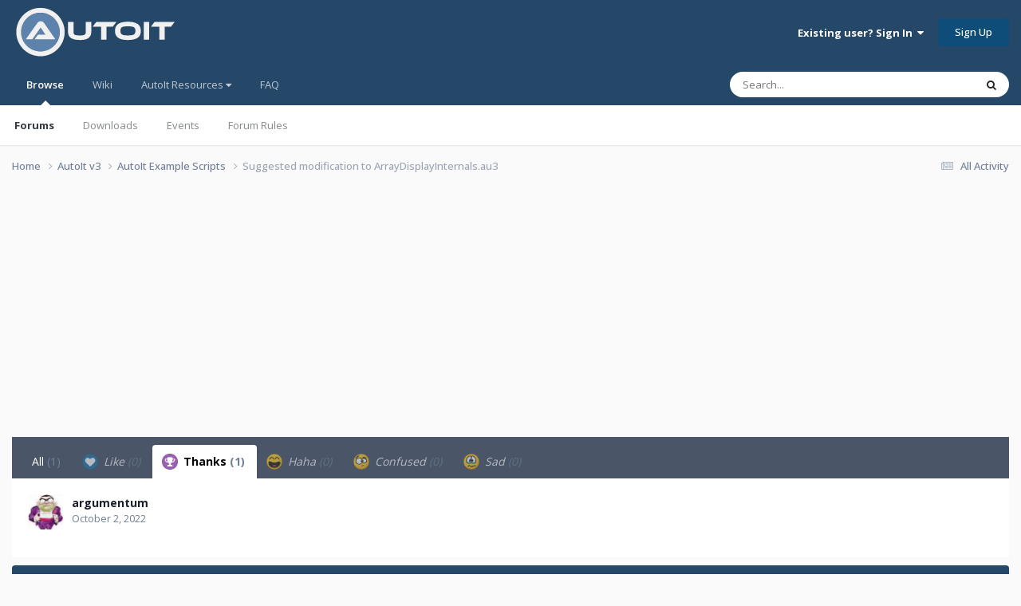

--- FILE ---
content_type: text/html;charset=UTF-8
request_url: https://www.autoitscript.com/forum/topic/196962-suggested-modification-to-arraydisplayinternalsau3/?do=showReactionsComment&comment=1507735&reaction=2
body_size: 11717
content:
<!DOCTYPE html>
<html lang="en-US" dir="ltr">
	<head>
		<meta charset="utf-8">
        
		<title>See who reacted to this (1507735) - Suggested modification to ArrayDisplayInternals.au3 - AutoIt Example Scripts - AutoIt Forums</title>
		
			<!-- Google tag (gtag.js) -->
<script async src="https://www.googletagmanager.com/gtag/js?id=G-V5BEXDHMJC"></script>
<script>
  window.dataLayer = window.dataLayer || [];
  function gtag(){dataLayer.push(arguments);}
  gtag('js', new Date());

  gtag('config', 'G-V5BEXDHMJC');
</script>
		
		
		
		

	<meta name="viewport" content="width=device-width, initial-scale=1">


	
	


	<meta name="twitter:card" content="summary" />




	
		
			
				<meta name="robots" content="noindex">
			
		
	

	
		
			
				<meta property="og:site_name" content="AutoIt Forums">
			
		
	

	
		
			
				<meta property="og:locale" content="en_US">
			
		
	






<link rel="manifest" href="https://www.autoitscript.com/forum/manifest.webmanifest/">
<meta name="msapplication-config" content="https://www.autoitscript.com/forum/browserconfig.xml/">
<meta name="msapplication-starturl" content="/">
<meta name="application-name" content="AutoIt Forums">
<meta name="apple-mobile-web-app-title" content="AutoIt Forums">

	<meta name="theme-color" content="#254768">










<link rel="preload" href="//www.autoitscript.com/forum/applications/core/interface/font/fontawesome-webfont.woff2?v=4.7.0" as="font" crossorigin="anonymous">
		


	<link rel="preconnect" href="https://fonts.googleapis.com">
	<link rel="preconnect" href="https://fonts.gstatic.com" crossorigin>
	
		<link href="https://fonts.googleapis.com/css2?family=Open%20Sans:wght@300;400;500;600;700&display=swap" rel="stylesheet">
	



	<link rel='stylesheet' href='https://www.autoitscript.com/forum/uploads/css_built_21/341e4a57816af3ba440d891ca87450ff_framework.css?v=6b6ebec2ec1758966577' media='all'>

	<link rel='stylesheet' href='https://www.autoitscript.com/forum/uploads/css_built_21/05e81b71abe4f22d6eb8d1a929494829_responsive.css?v=6b6ebec2ec1758966577' media='all'>

	<link rel='stylesheet' href='https://www.autoitscript.com/forum/uploads/css_built_21/90eb5adf50a8c640f633d47fd7eb1778_core.css?v=6b6ebec2ec1758966577' media='all'>

	<link rel='stylesheet' href='https://www.autoitscript.com/forum/uploads/css_built_21/5a0da001ccc2200dc5625c3f3934497d_core_responsive.css?v=6b6ebec2ec1758966577' media='all'>

	<link rel='stylesheet' href='https://www.autoitscript.com/forum/uploads/css_built_21/62e269ced0fdab7e30e026f1d30ae516_forums.css?v=6b6ebec2ec1758966577' media='all'>

	<link rel='stylesheet' href='https://www.autoitscript.com/forum/uploads/css_built_21/76e62c573090645fb99a15a363d8620e_forums_responsive.css?v=6b6ebec2ec1758966577' media='all'>





<link rel='stylesheet' href='https://www.autoitscript.com/forum/uploads/css_built_21/258adbb6e4f3e83cd3b355f84e3fa002_custom.css?v=6b6ebec2ec1758966577' media='all'>




		
		

	<link rel="apple-touch-icon" sizes="180x180" href="/images/favicon/favicon-180x180.png">
<link rel="apple-touch-icon" sizes="152x152" href="/images/favicon/favicon-152x152.png">
<link rel="apple-touch-icon" sizes="144x144" href="/images/favicon/favicon-144x144.png">
<link rel="apple-touch-icon" sizes="120x120" href="/images/favicon/favicon-120x120.png">
<link rel="apple-touch-icon" sizes="114x114" href="/images/favicon/favicon-114x114.png">
<link rel="apple-touch-icon" sizes="72x72" href="/images/favicon/favicon-72x72.png">
<link rel="apple-touch-icon" sizes="57x57" href="/images/favicon/favicon-57x57.png">

<link rel="mask-icon" href="/images/favicon/favicon-safari-pinned.svg" color="#254769">

<link rel="icon" sizes="128x128" href="/images/favicon/favicon-128x128.png">
<link rel="icon" sizes="192x192" href="/images/favicon/favicon-192x192.png">
</head>
	<body class="ipsApp ipsApp_front ipsJS_none ipsClearfix" data-controller="core.front.core.app"  data-message=""  data-pageapp="forums" data-pagelocation="front" data-pagemodule="forums" data-pagecontroller="topic" data-pageid="196962"   >
		
        

        

		<a href="#ipsLayout_mainArea" class="ipsHide" title="Go to main content on this page" accesskey="m">Jump to content</a>
		





		<div id="ipsLayout_header" class="ipsClearfix">
			<header>
				<div class="ipsLayout_container">
					
<a href='https://www.autoitscript.com/forum/' id='elLogo' accesskey='1'><img src="https://www.autoitscript.com/forum/cdn/images/logo_autoit_210x72.svg" onerror="this.src='https://www.autoitscript.com/forum/cdn/images/logo_autoit_210x72@2x.png'; this.onerror=null;" width="210" height="72" alt='AutoIt Logo'></a>


					
						

	<ul id='elUserNav' class='ipsList_inline cSignedOut ipsResponsive_showDesktop'>
		
        
		
        
        
            
            <li id='elSignInLink'>
                <a href='https://www.autoitscript.com/forum/login/' data-ipsMenu-closeOnClick="false" data-ipsMenu id='elUserSignIn'>
                    Existing user? Sign In &nbsp;<i class='fa fa-caret-down'></i>
                </a>
                
<div id='elUserSignIn_menu' class='ipsMenu ipsMenu_auto ipsHide'>
	<form accept-charset='utf-8' method='post' action='https://www.autoitscript.com/forum/login/'>
		<input type="hidden" name="csrfKey" value="02da2884f5c9d4a29e0ed62f2e95ca88">
		<input type="hidden" name="ref" value="[base64]">
		<div data-role="loginForm">
			
			
			
				
<div class="ipsPad ipsForm ipsForm_vertical">
	<h4 class="ipsType_sectionHead">Sign In</h4>
	<br><br>
	<ul class='ipsList_reset'>
		<li class="ipsFieldRow ipsFieldRow_noLabel ipsFieldRow_fullWidth">
			
			
				<input type="email" placeholder="Email Address" name="auth" autocomplete="email">
			
		</li>
		<li class="ipsFieldRow ipsFieldRow_noLabel ipsFieldRow_fullWidth">
			<input type="password" placeholder="Password" name="password" autocomplete="current-password">
		</li>
		<li class="ipsFieldRow ipsFieldRow_checkbox ipsClearfix">
			<span class="ipsCustomInput">
				<input type="checkbox" name="remember_me" id="remember_me_checkbox" value="1" checked aria-checked="true">
				<span></span>
			</span>
			<div class="ipsFieldRow_content">
				<label class="ipsFieldRow_label" for="remember_me_checkbox">Remember me</label>
				<span class="ipsFieldRow_desc">Not recommended on shared computers</span>
			</div>
		</li>
		<li class="ipsFieldRow ipsFieldRow_fullWidth">
			<button type="submit" name="_processLogin" value="usernamepassword" class="ipsButton ipsButton_primary ipsButton_small" id="elSignIn_submit">Sign In</button>
			
				<p class="ipsType_right ipsType_small">
					
						<a href='https://www.autoitscript.com/forum/lostpassword/' data-ipsDialog data-ipsDialog-title='Forgot your password?'>
					
					Forgot your password?</a>
				</p>
			
		</li>
	</ul>
</div>
			
		</div>
	</form>
</div>
            </li>
            
        
		
			<li>
				
					<a href='https://www.autoitscript.com/forum/register/' data-ipsDialog data-ipsDialog-size='narrow' data-ipsDialog-title='Sign Up' id='elRegisterButton' class='ipsButton ipsButton_normal ipsButton_primary'>Sign Up</a>
				
			</li>
		
	</ul>

						
<ul class='ipsMobileHamburger ipsList_reset ipsResponsive_hideDesktop'>
	<li data-ipsDrawer data-ipsDrawer-drawerElem='#elMobileDrawer'>
		<a href='#' >
			
			
				
			
			
			
			<i class='fa fa-navicon'></i>
		</a>
	</li>
</ul>
					
				</div>
			</header>
			

	<nav data-controller='core.front.core.navBar' class=' ipsResponsive_showDesktop'>
		<div class='ipsNavBar_primary ipsLayout_container '>
			<ul data-role="primaryNavBar" class='ipsClearfix'>
				


	
		
		
			
		
		<li class='ipsNavBar_active' data-active id='elNavSecondary_1' data-role="navBarItem" data-navApp="core" data-navExt="CustomItem">
			
			
				<a href="https://www.autoitscript.com/forum/"  data-navItem-id="1" data-navDefault>
					Browse<span class='ipsNavBar_active__identifier'></span>
				</a>
			
			
				<ul class='ipsNavBar_secondary ' data-role='secondaryNavBar'>
					


	
		
		
			
		
		<li class='ipsNavBar_active' data-active id='elNavSecondary_8' data-role="navBarItem" data-navApp="forums" data-navExt="Forums">
			
			
				<a href="https://www.autoitscript.com/forum/"  data-navItem-id="8" data-navDefault>
					Forums<span class='ipsNavBar_active__identifier'></span>
				</a>
			
			
		</li>
	
	

	
		
		
		<li  id='elNavSecondary_9' data-role="navBarItem" data-navApp="downloads" data-navExt="Downloads">
			
			
				<a href="https://www.autoitscript.com/forum/files/"  data-navItem-id="9" >
					Downloads<span class='ipsNavBar_active__identifier'></span>
				</a>
			
			
		</li>
	
	

	
		
		
		<li  id='elNavSecondary_11' data-role="navBarItem" data-navApp="calendar" data-navExt="Calendar">
			
			
				<a href="https://www.autoitscript.com/forum/events/"  data-navItem-id="11" >
					Events<span class='ipsNavBar_active__identifier'></span>
				</a>
			
			
		</li>
	
	

	
		
		
		<li  id='elNavSecondary_12' data-role="navBarItem" data-navApp="core" data-navExt="Guidelines">
			
			
				<a href="https://www.autoitscript.com/forum/topic/169097-forum-rules/"  data-navItem-id="12" >
					Forum Rules<span class='ipsNavBar_active__identifier'></span>
				</a>
			
			
		</li>
	
	

	
	

	
	

					<li class='ipsHide' id='elNavigationMore_1' data-role='navMore'>
						<a href='#' data-ipsMenu data-ipsMenu-appendTo='#elNavigationMore_1' id='elNavigationMore_1_dropdown'>More <i class='fa fa-caret-down'></i></a>
						<ul class='ipsHide ipsMenu ipsMenu_auto' id='elNavigationMore_1_dropdown_menu' data-role='moreDropdown'></ul>
					</li>
				</ul>
			
		</li>
	
	

	
	

	
		
		
		<li  id='elNavSecondary_16' data-role="navBarItem" data-navApp="core" data-navExt="CustomItem">
			
			
				<a href="https://www.autoitscript.com/wiki" target='_blank' rel="noopener" data-navItem-id="16" >
					Wiki<span class='ipsNavBar_active__identifier'></span>
				</a>
			
			
		</li>
	
	

	
	

	
		
		
		<li  id='elNavSecondary_34' data-role="navBarItem" data-navApp="core" data-navExt="Menu">
			
			
				<a href="#" id="elNavigation_34" data-ipsMenu data-ipsMenu-appendTo='#elNavSecondary_34' data-ipsMenu-activeClass='ipsNavActive_menu' data-navItem-id="34" >
					AutoIt Resources <i class="fa fa-caret-down"></i><span class='ipsNavBar_active__identifier'></span>
				</a>
				<ul id="elNavigation_34_menu" class="ipsMenu ipsMenu_auto ipsHide">
					

	
		
			
			<li id='elNavigation_94ad4cad1059d352984e8387eb1351c5' class='ipsMenu_item ipsMenu_subItems'>
				<a href='#'>
					Release
				</a>
				<ul id='elNavigation_94ad4cad1059d352984e8387eb1351c5_menu' class='ipsMenu ipsMenu_auto ipsHide'>
					

	
		
			<li class='ipsMenu_item' >
				<a href='https://www.autoitscript.com/site/autoit/downloads/' target='_blank' rel="noopener">
					Installer
				</a>
			</li>
		
	

	
		
			<li class='ipsMenu_item' >
				<a href='https://www.autoitscript.com/autoit3/docs/' target='_blank' rel="noopener">
					Help file
				</a>
			</li>
		
	

	
		
			<li class='ipsMenu_item' >
				<a href='https://www.autoitscript.com/site/autoit-script-editor/downloads/' target='_blank' rel="noopener">
					Editor
				</a>
			</li>
		
	

				</ul>
			</li>
		
	

	
		
			
			<li id='elNavigation_4fcd701d3d154249973c161e6d0b5c4e' class='ipsMenu_item ipsMenu_subItems'>
				<a href='#'>
					Beta
				</a>
				<ul id='elNavigation_4fcd701d3d154249973c161e6d0b5c4e_menu' class='ipsMenu ipsMenu_auto ipsHide'>
					

	
		
			<li class='ipsMenu_item' >
				<a href='https://www.autoitscript.com/forum/files/category/5-beta/' >
					Installer
				</a>
			</li>
		
	

	
		
			<li class='ipsMenu_item' >
				<a href='https://www.autoitscript.com/autoit3/files/beta/autoit/docs/' target='_blank' rel="noopener">
					Help file
				</a>
			</li>
		
	

	
		
			<li class='ipsMenu_item' >
				<a href='https://www.autoitscript.com/site/autoit-script-editor/downloads/' target='_blank' rel="noopener">
					Editor
				</a>
			</li>
		
	

				</ul>
			</li>
		
	

	
		
			<li class='ipsMenu_item' >
				<a href='https://github.com/AutoIt' target='_blank' rel="noopener">
					Git
				</a>
			</li>
		
	

				</ul>
			
			
		</li>
	
	

	
		
		
		<li  id='elNavSecondary_53' data-role="navBarItem" data-navApp="core" data-navExt="CustomItem">
			
			
				<a href="https://www.autoitscript.com/forum/articles/forum-faq/forum-rules-and-forum-etiquette-r2/"  data-navItem-id="53" >
					FAQ<span class='ipsNavBar_active__identifier'></span>
				</a>
			
			
		</li>
	
	

	
	

	
	

				<li class='ipsHide' id='elNavigationMore' data-role='navMore'>
					<a href='#' data-ipsMenu data-ipsMenu-appendTo='#elNavigationMore' id='elNavigationMore_dropdown'>More</a>
					<ul class='ipsNavBar_secondary ipsHide' data-role='secondaryNavBar'>
						<li class='ipsHide' id='elNavigationMore_more' data-role='navMore'>
							<a href='#' data-ipsMenu data-ipsMenu-appendTo='#elNavigationMore_more' id='elNavigationMore_more_dropdown'>More <i class='fa fa-caret-down'></i></a>
							<ul class='ipsHide ipsMenu ipsMenu_auto' id='elNavigationMore_more_dropdown_menu' data-role='moreDropdown'></ul>
						</li>
					</ul>
				</li>
			</ul>
			

	<div id="elSearchWrapper">
		<div id='elSearch' data-controller="core.front.core.quickSearch">
			<form accept-charset='utf-8' action='//www.autoitscript.com/forum/search/?do=quicksearch' method='post'>
                <input type='search' id='elSearchField' placeholder='Search...' name='q' autocomplete='off' aria-label='Search'>
                <details class='cSearchFilter'>
                    <summary class='cSearchFilter__text'></summary>
                    <ul class='cSearchFilter__menu'>
                        
                        <li><label><input type="radio" name="type" value="all"  checked><span class='cSearchFilter__menuText'>Everywhere</span></label></li>
                        
                        
                            <li><label><input type="radio" name="type" value="forums_topic"><span class='cSearchFilter__menuText'>Topics</span></label></li>
                        
                            <li><label><input type="radio" name="type" value="downloads_file"><span class='cSearchFilter__menuText'>Files</span></label></li>
                        
                            <li><label><input type="radio" name="type" value="cms_pages_pageitem"><span class='cSearchFilter__menuText'>Pages</span></label></li>
                        
                            <li><label><input type="radio" name="type" value="cms_records1"><span class='cSearchFilter__menuText'>Articles</span></label></li>
                        
                            <li><label><input type="radio" name="type" value="calendar_event"><span class='cSearchFilter__menuText'>Events</span></label></li>
                        
                            <li><label><input type="radio" name="type" value="core_members"><span class='cSearchFilter__menuText'>Members</span></label></li>
                        
                    </ul>
                </details>
				<button class='cSearchSubmit' type="submit" aria-label='Search'><i class="fa fa-search"></i></button>
			</form>
		</div>
	</div>

		</div>
	</nav>

			
<ul id='elMobileNav' class='ipsResponsive_hideDesktop' data-controller='core.front.core.mobileNav'>
	
		
			
			
				
				
			
				
					<li id='elMobileBreadcrumb'>
						<a href='https://www.autoitscript.com/forum/forum/9-autoit-example-scripts/'>
							<span>AutoIt Example Scripts</span>
						</a>
					</li>
				
				
			
				
				
			
		
	
	
	
	<li >
		<a data-action="defaultStream" href='https://www.autoitscript.com/forum/discover/'><i class="fa fa-newspaper-o" aria-hidden="true"></i></a>
	</li>

	

	
		<li class='ipsJS_show'>
			<a href='https://www.autoitscript.com/forum/search/'><i class='fa fa-search'></i></a>
		</li>
	
</ul>
		</div>
		<main id="ipsLayout_body" class="ipsLayout_container">
			<div id="ipsLayout_contentArea">
				<div id="ipsLayout_contentWrapper">
					
<nav class='ipsBreadcrumb ipsBreadcrumb_top ipsFaded_withHover'>
	

	<ul class='ipsList_inline ipsPos_right'>
		
		<li >
			<a data-action="defaultStream" class='ipsType_light '  href='https://www.autoitscript.com/forum/discover/'><i class="fa fa-newspaper-o" aria-hidden="true"></i> <span>All Activity</span></a>
		</li>
		
	</ul>

	<ul data-role="breadcrumbList">
		<li>
			<a title="Home" href='https://www.autoitscript.com/forum/'>
				<span>Home <i class='fa fa-angle-right'></i></span>
			</a>
		</li>
		
		
			<li>
				
					<a href='https://www.autoitscript.com/forum/forum/12-autoit-v3/'>
						<span>AutoIt v3 <i class='fa fa-angle-right' aria-hidden="true"></i></span>
					</a>
				
			</li>
		
			<li>
				
					<a href='https://www.autoitscript.com/forum/forum/9-autoit-example-scripts/'>
						<span>AutoIt Example Scripts <i class='fa fa-angle-right' aria-hidden="true"></i></span>
					</a>
				
			</li>
		
			<li>
				
					<a href='https://www.autoitscript.com/forum/topic/196962-suggested-modification-to-arraydisplayinternalsau3/'>
						<span>Suggested modification to ArrayDisplayInternals.au3 </span>
					</a>
				
			</li>
		
	</ul>
</nav>
					
					<div id="ipsLayout_mainArea">
						<div align="center">
  
<script async src="https://pagead2.googlesyndication.com/pagead/js/adsbygoogle.js?client=ca-pub-2584082051607049"
     crossorigin="anonymous"></script>
<!-- AutoIt Forum Header Responsive -->
<ins class="adsbygoogle"
     style="display:block"
     data-ad-client="ca-pub-2584082051607049"
     data-ad-slot="4890339436"
     data-ad-format="auto"
     data-full-width-responsive="true"></ins>
<script>
     (adsbygoogle = window.adsbygoogle || []).push({});
</script>
  
</div>
						
						
						

	




	<div class='cWidgetContainer '  data-role='widgetReceiver' data-orientation='horizontal' data-widgetArea='header'>
		<ul class='ipsList_reset'>
			
				
					
					<li class='ipsWidget ipsWidget_horizontal ipsBox  ipsWidgetHide ipsHide ipsResponsive_block' data-blockID='app_cms_Blocks_a7o9sy7zr' data-blockConfig="true" data-blockTitle="Custom Blocks" data-blockErrorMessage="This block cannot be shown. This could be because it needs configuring, is unable to show on this page, or will show after reloading this page."  data-controller='core.front.widgets.block'>
</li>
				
			
		</ul>
	</div>

						
<div class='ipsTabs ipsClearfix cReactionTabs' id='elTabs_f1663e7a86dafb16bd419b0de48f1810' data-ipsTabBar data-ipsTabBar-contentArea='#ipsTabs_content_f1663e7a86dafb16bd419b0de48f1810' >
	<a href='#elTabs_f1663e7a86dafb16bd419b0de48f1810' data-action='expandTabs'><i class='fa fa-caret-down'></i></a>
	<ul role='tablist'>
		
			<li>
				<a href='https://www.autoitscript.com/forum/topic/196962-suggested-modification-to-arraydisplayinternalsau3/?do=showReactionsComment&amp;comment=1507735&amp;changed=1&amp;reaction=all' id='f1663e7a86dafb16bd419b0de48f1810_tab_all' class="ipsTabs_item  " title='All' role="tab" aria-selected="false">
					
					All
					
						<span class='ipsType_light'>(1)</span>
					
				</a>
			</li>
		
			<li>
				<a href='https://www.autoitscript.com/forum/topic/196962-suggested-modification-to-arraydisplayinternalsau3/?do=showReactionsComment&amp;comment=1507735&amp;changed=1&amp;reaction=1' id='f1663e7a86dafb16bd419b0de48f1810_tab_1' class="ipsTabs_item ipsTabs_itemDisabled " title='Like' role="tab" aria-selected="false">
					
						<img src='https://www.autoitscript.com/forum/uploads/reactions/react_like.png' width='20' height='20' alt="Like" data-ipsTooltip title="Like" loading="lazy">
					
					Like
					
						<span class='ipsType_light'>(0)</span>
					
				</a>
			</li>
		
			<li>
				<a href='https://www.autoitscript.com/forum/topic/196962-suggested-modification-to-arraydisplayinternalsau3/?do=showReactionsComment&amp;comment=1507735&amp;changed=1&amp;reaction=2' id='f1663e7a86dafb16bd419b0de48f1810_tab_2' class="ipsTabs_item  ipsTabs_activeItem" title='Thanks' role="tab" aria-selected="true">
					
						<img src='https://www.autoitscript.com/forum/uploads/reactions/react_thanks.png' width='20' height='20' alt="Thanks" data-ipsTooltip title="Thanks" loading="lazy">
					
					Thanks
					
						<span class='ipsType_light'>(1)</span>
					
				</a>
			</li>
		
			<li>
				<a href='https://www.autoitscript.com/forum/topic/196962-suggested-modification-to-arraydisplayinternalsau3/?do=showReactionsComment&amp;comment=1507735&amp;changed=1&amp;reaction=3' id='f1663e7a86dafb16bd419b0de48f1810_tab_3' class="ipsTabs_item ipsTabs_itemDisabled " title='Haha' role="tab" aria-selected="false">
					
						<img src='https://www.autoitscript.com/forum/uploads/reactions/react_haha.png' width='20' height='20' alt="Haha" data-ipsTooltip title="Haha" loading="lazy">
					
					Haha
					
						<span class='ipsType_light'>(0)</span>
					
				</a>
			</li>
		
			<li>
				<a href='https://www.autoitscript.com/forum/topic/196962-suggested-modification-to-arraydisplayinternalsau3/?do=showReactionsComment&amp;comment=1507735&amp;changed=1&amp;reaction=4' id='f1663e7a86dafb16bd419b0de48f1810_tab_4' class="ipsTabs_item ipsTabs_itemDisabled " title='Confused' role="tab" aria-selected="false">
					
						<img src='https://www.autoitscript.com/forum/uploads/reactions/react_confused.png' width='20' height='20' alt="Confused" data-ipsTooltip title="Confused" loading="lazy">
					
					Confused
					
						<span class='ipsType_light'>(0)</span>
					
				</a>
			</li>
		
			<li>
				<a href='https://www.autoitscript.com/forum/topic/196962-suggested-modification-to-arraydisplayinternalsau3/?do=showReactionsComment&amp;comment=1507735&amp;changed=1&amp;reaction=5' id='f1663e7a86dafb16bd419b0de48f1810_tab_5' class="ipsTabs_item ipsTabs_itemDisabled " title='Sad' role="tab" aria-selected="false">
					
						<img src='https://www.autoitscript.com/forum/uploads/reactions/react_sad.png' width='20' height='20' alt="Sad" data-ipsTooltip title="Sad" loading="lazy">
					
					Sad
					
						<span class='ipsType_light'>(0)</span>
					
				</a>
			</li>
		
	</ul>
</div>

<section id='ipsTabs_content_f1663e7a86dafb16bd419b0de48f1810' class='ipsTabs_panels '>
	
		
	
		
	
		
			<div id='ipsTabs_elTabs_f1663e7a86dafb16bd419b0de48f1810_f1663e7a86dafb16bd419b0de48f1810_tab_2_panel' class="ipsTabs_panel" aria-labelledby="f1663e7a86dafb16bd419b0de48f1810_tab_2" aria-hidden="false">
				
<div data-baseurl='https://www.autoitscript.com/forum/topic/196962-suggested-modification-to-arraydisplayinternalsau3/?do=showReactionsComment&amp;comment=1507735' data-resort='listResort' data-controller='core.global.core.table' >

	<div class="ipsButtonBar ipsPad_half ipsClearfix ipsClear ipsHide" data-role="tablePagination">
		


	</div>

	
		<ol class='ipsGrid ipsGrid_collapsePhone ipsPad ipsClear ' id='elTable_6c2f08d7c3c7c074619a9d8f1b29e358' data-role="tableRows" itemscope itemtype="http://schema.org/ItemList">
			

	<li class='ipsGrid_span6 ipsPhotoPanel ipsPhotoPanel_mini ipsClearfix'>
		


	<a href="https://www.autoitscript.com/forum/profile/4574-argumentum/" rel="nofollow" data-ipsHover data-ipsHover-width="370" data-ipsHover-target="https://www.autoitscript.com/forum/profile/4574-argumentum/?do=hovercard" class="ipsUserPhoto ipsUserPhoto_mini" title="Go to argumentum's profile">
		<img src='https://www.autoitscript.com/forum/uploads/profile/photo-thumb-4574.png' alt='argumentum' loading="lazy">
	</a>

		<div>
			<h3 class='ipsType_normal ipsType_reset ipsTruncate ipsTruncate_line'>


<a href='https://www.autoitscript.com/forum/profile/4574-argumentum/' rel="nofollow" data-ipsHover data-ipsHover-width='370' data-ipsHover-target='https://www.autoitscript.com/forum/profile/4574-argumentum/?do=hovercard&amp;referrer=https%253A%252F%252Fwww.autoitscript.com%252Fforum%252Ftopic%252F196962-suggested-modification-to-arraydisplayinternalsau3%252F%253Fdo%253DshowReactionsComment%2526comment%253D1507735%2526reaction%253D2' title="Go to argumentum's profile" class="ipsType_break">argumentum</a></h3>
			<span class='ipsType_light'>
				 <span class='ipsType_medium'><time datetime='2022-10-02T18:36:23Z' title='10/02/2022 06:36  PM' data-short='3 yr'>October 2, 2022</time></span>
			</span>
			
		</div>
	</li>

		</ol>
	
				
	<div class="ipsButtonBar ipsPad_half ipsClearfix ipsClear ipsHide" data-role="tablePagination">
		


	</div>
</div>
			</div>
		
	
		
	
		
	
		
	
</section>

						


	<div class='cWidgetContainer '  data-role='widgetReceiver' data-orientation='horizontal' data-widgetArea='footer'>
		<ul class='ipsList_reset'>
			
				
					
					<li class='ipsWidget ipsWidget_horizontal ipsBox  ' data-blockID='app_core_activeUsers_ct806fdsz' data-blockConfig="true" data-blockTitle="Recently Browsing" data-blockErrorMessage="This block cannot be shown. This could be because it needs configuring, is unable to show on this page, or will show after reloading this page."  data-controller='core.front.widgets.block'>
<div data-controller='core.front.core.onlineUsersWidget'>
    <h3 class='ipsType_reset ipsWidget_title'>
        
            Recently Browsing
        
        
        &nbsp;&nbsp;<span class='ipsType_light ipsType_unbold ipsType_medium' data-memberCount="0">0 members</span>
        
    </h3>
    <div class='ipsWidget_inner ipsPad'>
        <ul class='ipsList_inline ipsList_csv ipsList_noSpacing ipsType_normal'>
            
                <li class='ipsType_reset ipsType_medium ipsType_light' data-noneOnline>No registered users viewing this page.</li>
            
        </ul>
        
    </div>
</div></li>
				
					
					<li class='ipsWidget ipsWidget_horizontal ipsBox  ' data-blockID='app_core_relatedContent_du5m9ikur' data-blockConfig="true" data-blockTitle="Similar Content" data-blockErrorMessage="This block cannot be shown. This could be because it needs configuring, is unable to show on this page, or will show after reloading this page."  data-controller='core.front.widgets.block'>

<h3 class='ipsWidget_title ipsType_reset'>Similar Content</h3>


	<div class='ipsWidget_inner'>
		<ul class='ipsDataList'>
			
				<li class="ipsDataItem ipsDataItem_responsivePhoto ">
					<div class='ipsDataItem_main'>
						<h4 class='ipsDataItem_title ipsContained_container'>
							
															
								
								
								
							
							
							
							<span class='ipsType_break ipsContained'>
								<a href='https://www.autoitscript.com/forum/topic/194393-_arraydisplay-column-sorting/' data-ipsHover data-ipsHover-target='https://www.autoitscript.com/forum/topic/194393-_arraydisplay-column-sorting/?preview=1' data-ipsHover-timeout='1.5' >
									_ArrayDisplay column sorting?
								</a>
							</span>
							
						</h4>
						
						<p class='ipsType_reset ipsType_medium ipsType_light'>
							By 


<a href='https://www.autoitscript.com/forum/profile/106362-timrude/' rel="nofollow" data-ipsHover data-ipsHover-width='370' data-ipsHover-target='https://www.autoitscript.com/forum/profile/106362-timrude/?do=hovercard&amp;referrer=https%253A%252F%252Fwww.autoitscript.com%252Fforum%252Ftopic%252F196962-suggested-modification-to-arraydisplayinternalsau3%252F%253Fdo%253DshowReactionsComment%2526comment%253D1507735%2526reaction%253D2' title="Go to TimRude's profile" class="ipsType_break">TimRude</a>,  <time datetime='2018-06-11T21:27:20Z' title='06/11/2018 09:27  PM' data-short='7 yr'>June 11, 2018</time>
						</p>
						
							&nbsp;&nbsp;
							


	
		<ul class='ipsTags ipsTags_inline ipsList_inline ipsResponsive_hidePhone ipsGap:1 ipsGap_row:0'>
			
				
					
						

<li >
	
	<a href="https://www.autoitscript.com/forum/tags/_arraydisplay/" class='ipsTag' title="Find other content tagged with '_arraydisplay'" rel="tag" data-tag-label="_arraydisplay"><span>_arraydisplay</span></a>
	
</li>
					
				
					
						

<li >
	
	<a href="https://www.autoitscript.com/forum/tags/sort/" class='ipsTag' title="Find other content tagged with 'sort'" rel="tag" data-tag-label="sort"><span>sort</span></a>
	
</li>
					
				
			
			
		</ul>
	

						
					</div>
					<ul class='ipsDataItem_stats'>
						
							<li >
								<span class='ipsDataItem_stats_number'>2</span>
								<span class='ipsDataItem_stats_type'> replies</span>
							</li>
						
							<li >
								<span class='ipsDataItem_stats_number'>2,103</span>
								<span class='ipsDataItem_stats_type'> views</span>
							</li>
						
					</ul>
					<ul class='ipsDataItem_lastPoster ipsDataItem_withPhoto'>
						<li>
							
								


	<a href="https://www.autoitscript.com/forum/profile/106362-timrude/" rel="nofollow" data-ipsHover data-ipsHover-width="370" data-ipsHover-target="https://www.autoitscript.com/forum/profile/106362-timrude/?do=hovercard" class="ipsUserPhoto ipsUserPhoto_tiny" title="Go to TimRude's profile">
		<img src='data:image/svg+xml,%3Csvg%20xmlns%3D%22http%3A%2F%2Fwww.w3.org%2F2000%2Fsvg%22%20viewBox%3D%220%200%201024%201024%22%20style%3D%22background%3A%23c4628f%22%3E%3Cg%3E%3Ctext%20text-anchor%3D%22middle%22%20dy%3D%22.35em%22%20x%3D%22512%22%20y%3D%22512%22%20fill%3D%22%23ffffff%22%20font-size%3D%22700%22%20font-family%3D%22-apple-system%2C%20BlinkMacSystemFont%2C%20Roboto%2C%20Helvetica%2C%20Arial%2C%20sans-serif%22%3ET%3C%2Ftext%3E%3C%2Fg%3E%3C%2Fsvg%3E' alt='TimRude' loading="lazy">
	</a>

							
						</li>
						<li>
							
								


<a href='https://www.autoitscript.com/forum/profile/106362-timrude/' rel="nofollow" data-ipsHover data-ipsHover-width='370' data-ipsHover-target='https://www.autoitscript.com/forum/profile/106362-timrude/?do=hovercard&amp;referrer=https%253A%252F%252Fwww.autoitscript.com%252Fforum%252Ftopic%252F196962-suggested-modification-to-arraydisplayinternalsau3%252F%253Fdo%253DshowReactionsComment%2526comment%253D1507735%2526reaction%253D2' title="Go to TimRude's profile" class="ipsType_break">TimRude</a>
							
						</li>
						<li class="ipsType_light">
							<a href='https://www.autoitscript.com/forum/topic/194393-_arraydisplay-column-sorting/' title='Go to last post' class='ipsType_blendLinks'>
								<time datetime='2018-06-13T19:52:34Z' title='06/13/2018 07:52  PM' data-short='7 yr'>June 13, 2018</time>
							</a>
						</li>
					</ul>
				</li>
			
				<li class="ipsDataItem ipsDataItem_responsivePhoto ">
					<div class='ipsDataItem_main'>
						<h4 class='ipsDataItem_title ipsContained_container'>
							
															
								
								
								
							
							
							
							<span class='ipsType_break ipsContained'>
								<a href='https://www.autoitscript.com/forum/topic/194070-bug-report-_debugarraydisplay/' data-ipsHover data-ipsHover-target='https://www.autoitscript.com/forum/topic/194070-bug-report-_debugarraydisplay/?preview=1' data-ipsHover-timeout='1.5' >
									bug report _DebugArrayDisplay
								</a>
							</span>
							
						</h4>
						
						<p class='ipsType_reset ipsType_medium ipsType_light'>
							By 


<a href='https://www.autoitscript.com/forum/profile/56412-aiter/' rel="nofollow" data-ipsHover data-ipsHover-width='370' data-ipsHover-target='https://www.autoitscript.com/forum/profile/56412-aiter/?do=hovercard&amp;referrer=https%253A%252F%252Fwww.autoitscript.com%252Fforum%252Ftopic%252F196962-suggested-modification-to-arraydisplayinternalsau3%252F%253Fdo%253DshowReactionsComment%2526comment%253D1507735%2526reaction%253D2' title="Go to aiter's profile" class="ipsType_break">aiter</a>,  <time datetime='2018-05-21T07:31:09Z' title='05/21/2018 07:31  AM' data-short='7 yr'>May 21, 2018</time>
						</p>
						
							&nbsp;&nbsp;
							


	
		<ul class='ipsTags ipsTags_inline ipsList_inline ipsResponsive_hidePhone ipsGap:1 ipsGap_row:0'>
			
				
					
						

<li >
	
	<a href="https://www.autoitscript.com/forum/tags/_debugarraydisplay/" class='ipsTag' title="Find other content tagged with '_debugarraydisplay'" rel="tag" data-tag-label="_debugarraydisplay"><span>_debugarraydisplay</span></a>
	
</li>
					
				
			
			
		</ul>
	

						
					</div>
					<ul class='ipsDataItem_stats'>
						
							<li >
								<span class='ipsDataItem_stats_number'>4</span>
								<span class='ipsDataItem_stats_type'> replies</span>
							</li>
						
							<li >
								<span class='ipsDataItem_stats_number'>1,722</span>
								<span class='ipsDataItem_stats_type'> views</span>
							</li>
						
					</ul>
					<ul class='ipsDataItem_lastPoster ipsDataItem_withPhoto'>
						<li>
							
								


	<a href="https://www.autoitscript.com/forum/profile/38576-melba23/" rel="nofollow" data-ipsHover data-ipsHover-width="370" data-ipsHover-target="https://www.autoitscript.com/forum/profile/38576-melba23/?do=hovercard" class="ipsUserPhoto ipsUserPhoto_tiny" title="Go to Melba23's profile">
		<img src='https://www.autoitscript.com/forum/uploads/monthly_2025_01/Melba23.thumb.jpg.fbf6fe50c4cc089b7c06025e2d77f73f.jpg' alt='Melba23' loading="lazy">
	</a>

							
						</li>
						<li>
							
								


<a href='https://www.autoitscript.com/forum/profile/38576-melba23/' rel="nofollow" data-ipsHover data-ipsHover-width='370' data-ipsHover-target='https://www.autoitscript.com/forum/profile/38576-melba23/?do=hovercard&amp;referrer=https%253A%252F%252Fwww.autoitscript.com%252Fforum%252Ftopic%252F196962-suggested-modification-to-arraydisplayinternalsau3%252F%253Fdo%253DshowReactionsComment%2526comment%253D1507735%2526reaction%253D2' title="Go to Melba23's profile" class="ipsType_break">Melba23</a>
							
						</li>
						<li class="ipsType_light">
							<a href='https://www.autoitscript.com/forum/topic/194070-bug-report-_debugarraydisplay/' title='Go to last post' class='ipsType_blendLinks'>
								<time datetime='2018-05-22T06:42:48Z' title='05/22/2018 06:42  AM' data-short='7 yr'>May 22, 2018</time>
							</a>
						</li>
					</ul>
				</li>
			
				<li class="ipsDataItem ipsDataItem_responsivePhoto ">
					<div class='ipsDataItem_main'>
						<h4 class='ipsDataItem_title ipsContained_container'>
							
															
								
								
								
							
							
							
							<span class='ipsType_break ipsContained'>
								<a href='https://www.autoitscript.com/forum/topic/193210-_arraydisplay-cant-show-multi-line-cell/' data-ipsHover data-ipsHover-target='https://www.autoitscript.com/forum/topic/193210-_arraydisplay-cant-show-multi-line-cell/?preview=1' data-ipsHover-timeout='1.5' >
									_ArrayDisplay can&#039;t show multi-line cell
								</a>
							</span>
							
						</h4>
						
						<p class='ipsType_reset ipsType_medium ipsType_light'>
							By 


<a href='https://www.autoitscript.com/forum/profile/105075-ostap/' rel="nofollow" data-ipsHover data-ipsHover-width='370' data-ipsHover-target='https://www.autoitscript.com/forum/profile/105075-ostap/?do=hovercard&amp;referrer=https%253A%252F%252Fwww.autoitscript.com%252Fforum%252Ftopic%252F196962-suggested-modification-to-arraydisplayinternalsau3%252F%253Fdo%253DshowReactionsComment%2526comment%253D1507735%2526reaction%253D2' title="Go to Ostap's profile" class="ipsType_break">Ostap</a>,  <time datetime='2018-03-28T08:49:04Z' title='03/28/2018 08:49  AM' data-short='7 yr'>March 28, 2018</time>
						</p>
						
							&nbsp;&nbsp;
							


	
		<ul class='ipsTags ipsTags_inline ipsList_inline ipsResponsive_hidePhone ipsGap:1 ipsGap_row:0'>
			
				
					
						

<li >
	
	<a href="https://www.autoitscript.com/forum/tags/_arraydisplay/" class='ipsTag' title="Find other content tagged with '_arraydisplay'" rel="tag" data-tag-label="_arraydisplay"><span>_arraydisplay</span></a>
	
</li>
					
				
			
			
		</ul>
	

						
					</div>
					<ul class='ipsDataItem_stats'>
						
							<li >
								<span class='ipsDataItem_stats_number'>7</span>
								<span class='ipsDataItem_stats_type'> replies</span>
							</li>
						
							<li >
								<span class='ipsDataItem_stats_number'>3,005</span>
								<span class='ipsDataItem_stats_type'> views</span>
							</li>
						
					</ul>
					<ul class='ipsDataItem_lastPoster ipsDataItem_withPhoto'>
						<li>
							
								


	<a href="https://www.autoitscript.com/forum/profile/41463-gianni/" rel="nofollow" data-ipsHover data-ipsHover-width="370" data-ipsHover-target="https://www.autoitscript.com/forum/profile/41463-gianni/?do=hovercard" class="ipsUserPhoto ipsUserPhoto_tiny" title="Go to Gianni's profile">
		<img src='https://www.autoitscript.com/forum/uploads/monthly_2022_02/Gianni.thumb.jpg.33af1594c1644d36ac602a3edcb48e14.jpg' alt='Gianni' loading="lazy">
	</a>

							
						</li>
						<li>
							
								


<a href='https://www.autoitscript.com/forum/profile/41463-gianni/' rel="nofollow" data-ipsHover data-ipsHover-width='370' data-ipsHover-target='https://www.autoitscript.com/forum/profile/41463-gianni/?do=hovercard&amp;referrer=https%253A%252F%252Fwww.autoitscript.com%252Fforum%252Ftopic%252F196962-suggested-modification-to-arraydisplayinternalsau3%252F%253Fdo%253DshowReactionsComment%2526comment%253D1507735%2526reaction%253D2' title="Go to Gianni's profile" class="ipsType_break">Gianni</a>
							
						</li>
						<li class="ipsType_light">
							<a href='https://www.autoitscript.com/forum/topic/193210-_arraydisplay-cant-show-multi-line-cell/' title='Go to last post' class='ipsType_blendLinks'>
								<time datetime='2018-03-28T18:44:51Z' title='03/28/2018 06:44  PM' data-short='7 yr'>March 28, 2018</time>
							</a>
						</li>
					</ul>
				</li>
			
				<li class="ipsDataItem ipsDataItem_responsivePhoto ">
					<div class='ipsDataItem_main'>
						<h4 class='ipsDataItem_title ipsContained_container'>
							
															
								
								
								
							
							
							
							<span class='ipsType_break ipsContained'>
								<a href='https://www.autoitscript.com/forum/topic/189413-bug-in-_arraydisplay/' data-ipsHover data-ipsHover-target='https://www.autoitscript.com/forum/topic/189413-bug-in-_arraydisplay/?preview=1' data-ipsHover-timeout='1.5' >
									Bug in _ArrayDisplay
								</a>
							</span>
							
						</h4>
						
						<p class='ipsType_reset ipsType_medium ipsType_light'>
							By 


<a href='https://www.autoitscript.com/forum/profile/103525-distancesprinter/' rel="nofollow" data-ipsHover data-ipsHover-width='370' data-ipsHover-target='https://www.autoitscript.com/forum/profile/103525-distancesprinter/?do=hovercard&amp;referrer=https%253A%252F%252Fwww.autoitscript.com%252Fforum%252Ftopic%252F196962-suggested-modification-to-arraydisplayinternalsau3%252F%253Fdo%253DshowReactionsComment%2526comment%253D1507735%2526reaction%253D2' title="Go to distancesprinter's profile" class="ipsType_break">distancesprinter</a>,  <time datetime='2017-07-15T20:49:32Z' title='07/15/2017 08:49  PM' data-short='8 yr'>July 15, 2017</time>
						</p>
						
							&nbsp;&nbsp;
							


	
		<ul class='ipsTags ipsTags_inline ipsList_inline ipsResponsive_hidePhone ipsGap:1 ipsGap_row:0'>
			
				
					
						

<li >
	
	<a href="https://www.autoitscript.com/forum/tags/bug/" class='ipsTag' title="Find other content tagged with 'bug'" rel="tag" data-tag-label="bug"><span>bug</span></a>
	
</li>
					
				
					
						

<li >
	
	<a href="https://www.autoitscript.com/forum/tags/array%20display/" class='ipsTag' title="Find other content tagged with 'array display'" rel="tag" data-tag-label="array display"><span>array display</span></a>
	
</li>
					
				
					
				
					
				
			
			
				<li class='ipsType_small'>
					<span class='ipsType_light ipsCursor_pointer' data-ipsMenu id='elTags_593201669'>(and 2 more) <i class='fa fa-caret-down ipsJS_show'></i></span>
					<div class='ipsHide ipsMenu ipsMenu_normal ipsPad_half cTagPopup' id='elTags_593201669_menu'>
						<p class='ipsType_medium ipsType_reset ipsType_light'>Tagged with:</p>
						<ul class='ipsTags ipsList_inline ipsGap:1'>
							
								

<li >
	
	<a href="https://www.autoitscript.com/forum/tags/bug/" class='ipsTag' title="Find other content tagged with 'bug'" rel="tag" data-tag-label="bug"><span>bug</span></a>
	
</li>
							
								

<li >
	
	<a href="https://www.autoitscript.com/forum/tags/array%20display/" class='ipsTag' title="Find other content tagged with 'array display'" rel="tag" data-tag-label="array display"><span>array display</span></a>
	
</li>
							
								

<li >
	
	<a href="https://www.autoitscript.com/forum/tags/_arraydisplay/" class='ipsTag' title="Find other content tagged with '_arraydisplay'" rel="tag" data-tag-label="_arraydisplay"><span>_arraydisplay</span></a>
	
</li>
							
								

<li >
	
	<a href="https://www.autoitscript.com/forum/tags/array/" class='ipsTag' title="Find other content tagged with 'array'" rel="tag" data-tag-label="array"><span>array</span></a>
	
</li>
							
						</ul>
					</div>
				</li>
			
		</ul>
	

						
					</div>
					<ul class='ipsDataItem_stats'>
						
							<li >
								<span class='ipsDataItem_stats_number'>12</span>
								<span class='ipsDataItem_stats_type'> replies</span>
							</li>
						
							<li >
								<span class='ipsDataItem_stats_number'>5,071</span>
								<span class='ipsDataItem_stats_type'> views</span>
							</li>
						
					</ul>
					<ul class='ipsDataItem_lastPoster ipsDataItem_withPhoto'>
						<li>
							
								


	<a href="https://www.autoitscript.com/forum/profile/8-jpm/" rel="nofollow" data-ipsHover data-ipsHover-width="370" data-ipsHover-target="https://www.autoitscript.com/forum/profile/8-jpm/?do=hovercard" class="ipsUserPhoto ipsUserPhoto_tiny" title="Go to jpm's profile">
		<img src='data:image/svg+xml,%3Csvg%20xmlns%3D%22http%3A%2F%2Fwww.w3.org%2F2000%2Fsvg%22%20viewBox%3D%220%200%201024%201024%22%20style%3D%22background%3A%23ab62c4%22%3E%3Cg%3E%3Ctext%20text-anchor%3D%22middle%22%20dy%3D%22.35em%22%20x%3D%22512%22%20y%3D%22512%22%20fill%3D%22%23ffffff%22%20font-size%3D%22700%22%20font-family%3D%22-apple-system%2C%20BlinkMacSystemFont%2C%20Roboto%2C%20Helvetica%2C%20Arial%2C%20sans-serif%22%3EJ%3C%2Ftext%3E%3C%2Fg%3E%3C%2Fsvg%3E' alt='jpm' loading="lazy">
	</a>

							
						</li>
						<li>
							
								


<a href='https://www.autoitscript.com/forum/profile/8-jpm/' rel="nofollow" data-ipsHover data-ipsHover-width='370' data-ipsHover-target='https://www.autoitscript.com/forum/profile/8-jpm/?do=hovercard&amp;referrer=https%253A%252F%252Fwww.autoitscript.com%252Fforum%252Ftopic%252F196962-suggested-modification-to-arraydisplayinternalsau3%252F%253Fdo%253DshowReactionsComment%2526comment%253D1507735%2526reaction%253D2' title="Go to jpm's profile" class="ipsType_break">jpm</a>
							
						</li>
						<li class="ipsType_light">
							<a href='https://www.autoitscript.com/forum/topic/189413-bug-in-_arraydisplay/' title='Go to last post' class='ipsType_blendLinks'>
								<time datetime='2017-08-15T07:20:12Z' title='08/15/2017 07:20  AM' data-short='8 yr'>August 15, 2017</time>
							</a>
						</li>
					</ul>
				</li>
			
				<li class="ipsDataItem ipsDataItem_responsivePhoto ">
					<div class='ipsDataItem_main'>
						<h4 class='ipsDataItem_title ipsContained_container'>
							
															
								
								
								
									<span><span class="ipsBadge ipsBadge_icon ipsBadge_small ipsBadge_positive" data-ipsTooltip title='Solved'><i class='fa fa-check'></i></span></span>
								
							
							
							
							<span class='ipsType_break ipsContained'>
								<a href='https://www.autoitscript.com/forum/topic/169796-_arraydisplay-function-finding-logic-loop-which-reopens-arraydisplay/' data-ipsHover data-ipsHover-target='https://www.autoitscript.com/forum/topic/169796-_arraydisplay-function-finding-logic-loop-which-reopens-arraydisplay/?preview=1' data-ipsHover-timeout='1.5' >
									_ArrayDisplay function, finding &quot;logic loop which reopens arraydisplay&quot;
								</a>
							</span>
							
						</h4>
						
						<p class='ipsType_reset ipsType_medium ipsType_light'>
							By 


<a href='https://www.autoitscript.com/forum/profile/88591-sorrybutimanewbie/' rel="nofollow" data-ipsHover data-ipsHover-width='370' data-ipsHover-target='https://www.autoitscript.com/forum/profile/88591-sorrybutimanewbie/?do=hovercard&amp;referrer=https%253A%252F%252Fwww.autoitscript.com%252Fforum%252Ftopic%252F196962-suggested-modification-to-arraydisplayinternalsau3%252F%253Fdo%253DshowReactionsComment%2526comment%253D1507735%2526reaction%253D2' title="Go to SorryButImaNewbie's profile" class="ipsType_break">SorryButImaNewbie</a>,  <time datetime='2015-04-20T09:11:04Z' title='04/20/2015 09:11  AM' data-short='10 yr'>April 20, 2015</time>
						</p>
						
							&nbsp;&nbsp;
							


	
		<ul class='ipsTags ipsTags_inline ipsList_inline ipsResponsive_hidePhone ipsGap:1 ipsGap_row:0'>
			
				
					
						

<li >
	
	<a href="https://www.autoitscript.com/forum/tags/_ArrayDisplay/" class='ipsTag' title="Find other content tagged with '_ArrayDisplay'" rel="tag" data-tag-label="_ArrayDisplay"><span>_ArrayDisplay</span></a>
	
</li>
					
				
					
						

<li >
	
	<a href="https://www.autoitscript.com/forum/tags/arraydisplay/" class='ipsTag' title="Find other content tagged with 'arraydisplay'" rel="tag" data-tag-label="arraydisplay"><span>arraydisplay</span></a>
	
</li>
					
				
					
				
			
			
				<li class='ipsType_small'>
					<span class='ipsType_light ipsCursor_pointer' data-ipsMenu id='elTags_1298346915'>(and 1 more) <i class='fa fa-caret-down ipsJS_show'></i></span>
					<div class='ipsHide ipsMenu ipsMenu_normal ipsPad_half cTagPopup' id='elTags_1298346915_menu'>
						<p class='ipsType_medium ipsType_reset ipsType_light'>Tagged with:</p>
						<ul class='ipsTags ipsList_inline ipsGap:1'>
							
								

<li >
	
	<a href="https://www.autoitscript.com/forum/tags/_ArrayDisplay/" class='ipsTag' title="Find other content tagged with '_ArrayDisplay'" rel="tag" data-tag-label="_ArrayDisplay"><span>_ArrayDisplay</span></a>
	
</li>
							
								

<li >
	
	<a href="https://www.autoitscript.com/forum/tags/arraydisplay/" class='ipsTag' title="Find other content tagged with 'arraydisplay'" rel="tag" data-tag-label="arraydisplay"><span>arraydisplay</span></a>
	
</li>
							
								

<li >
	
	<a href="https://www.autoitscript.com/forum/tags/arraywindow/" class='ipsTag' title="Find other content tagged with 'arraywindow'" rel="tag" data-tag-label="arraywindow"><span>arraywindow</span></a>
	
</li>
							
						</ul>
					</div>
				</li>
			
		</ul>
	

						
					</div>
					<ul class='ipsDataItem_stats'>
						
							<li >
								<span class='ipsDataItem_stats_number'>2</span>
								<span class='ipsDataItem_stats_type'> replies</span>
							</li>
						
							<li >
								<span class='ipsDataItem_stats_number'>2,151</span>
								<span class='ipsDataItem_stats_type'> views</span>
							</li>
						
					</ul>
					<ul class='ipsDataItem_lastPoster ipsDataItem_withPhoto'>
						<li>
							
								


	<a href="https://www.autoitscript.com/forum/profile/5235-bowmore/" rel="nofollow" data-ipsHover data-ipsHover-width="370" data-ipsHover-target="https://www.autoitscript.com/forum/profile/5235-bowmore/?do=hovercard" class="ipsUserPhoto ipsUserPhoto_tiny" title="Go to Bowmore's profile">
		<img src='https://www.autoitscript.com/forum/uploads/monthly_2017_12/Me2.thumb.png.64467fc6f4ee6bc5e3734cc25981f910.png' alt='Bowmore' loading="lazy">
	</a>

							
						</li>
						<li>
							
								


<a href='https://www.autoitscript.com/forum/profile/5235-bowmore/' rel="nofollow" data-ipsHover data-ipsHover-width='370' data-ipsHover-target='https://www.autoitscript.com/forum/profile/5235-bowmore/?do=hovercard&amp;referrer=https%253A%252F%252Fwww.autoitscript.com%252Fforum%252Ftopic%252F196962-suggested-modification-to-arraydisplayinternalsau3%252F%253Fdo%253DshowReactionsComment%2526comment%253D1507735%2526reaction%253D2' title="Go to Bowmore's profile" class="ipsType_break">Bowmore</a>
							
						</li>
						<li class="ipsType_light">
							<a href='https://www.autoitscript.com/forum/topic/169796-_arraydisplay-function-finding-logic-loop-which-reopens-arraydisplay/' title='Go to last post' class='ipsType_blendLinks'>
								<time datetime='2015-04-20T11:02:13Z' title='04/20/2015 11:02  AM' data-short='10 yr'>April 20, 2015</time>
							</a>
						</li>
					</ul>
				</li>
			
		</ul>
	</div>

</li>
				
					
					<li class='ipsWidget ipsWidget_horizontal ipsBox  ipsWidgetHide ipsHide ipsResponsive_block' data-blockID='app_cms_Blocks_wpnml0orr' data-blockConfig="true" data-blockTitle="Custom Blocks" data-blockErrorMessage="This block cannot be shown. This could be because it needs configuring, is unable to show on this page, or will show after reloading this page."  data-controller='core.front.widgets.block'>
</li>
				
			
		</ul>
	</div>

					</div>
					


					
<nav class='ipsBreadcrumb ipsBreadcrumb_bottom ipsFaded_withHover'>
	
		


	

	<ul class='ipsList_inline ipsPos_right'>
		
		<li >
			<a data-action="defaultStream" class='ipsType_light '  href='https://www.autoitscript.com/forum/discover/'><i class="fa fa-newspaper-o" aria-hidden="true"></i> <span>All Activity</span></a>
		</li>
		
	</ul>

	<ul data-role="breadcrumbList">
		<li>
			<a title="Home" href='https://www.autoitscript.com/forum/'>
				<span>Home <i class='fa fa-angle-right'></i></span>
			</a>
		</li>
		
		
			<li>
				
					<a href='https://www.autoitscript.com/forum/forum/12-autoit-v3/'>
						<span>AutoIt v3 <i class='fa fa-angle-right' aria-hidden="true"></i></span>
					</a>
				
			</li>
		
			<li>
				
					<a href='https://www.autoitscript.com/forum/forum/9-autoit-example-scripts/'>
						<span>AutoIt Example Scripts <i class='fa fa-angle-right' aria-hidden="true"></i></span>
					</a>
				
			</li>
		
			<li>
				
					<a href='https://www.autoitscript.com/forum/topic/196962-suggested-modification-to-arraydisplayinternalsau3/'>
						<span>Suggested modification to ArrayDisplayInternals.au3 </span>
					</a>
				
			</li>
		
	</ul>
</nav>
				</div>
			</div>
			
		</main>
		<footer id="ipsLayout_footer" class="ipsClearfix">
			<div class="ipsLayout_container">
				<div align="center">
  
<script async src="https://pagead2.googlesyndication.com/pagead/js/adsbygoogle.js?client=ca-pub-2584082051607049"
     crossorigin="anonymous"></script>
<!-- AutoIt Forum Footer Responsive -->
<ins class="adsbygoogle"
     style="display:block"
     data-ad-client="ca-pub-2584082051607049"
     data-ad-slot="8821011430"
     data-ad-format="auto"
     data-full-width-responsive="true"></ins>
<script>
     (adsbygoogle = window.adsbygoogle || []).push({});
</script>
  
</div>
				


<ul class='ipsList_inline ipsType_center ipsSpacer_top' id="elFooterLinks">
	
	
	
	
		<li>
			<a href='#elNavTheme_menu' id='elNavTheme' data-ipsMenu data-ipsMenu-above>Theme <i class='fa fa-caret-down'></i></a>
			<ul id='elNavTheme_menu' class='ipsMenu ipsMenu_selectable ipsHide'>
			
				<li class='ipsMenu_item ipsMenu_itemChecked'>
					<form action="//www.autoitscript.com/forum/theme/?csrfKey=02da2884f5c9d4a29e0ed62f2e95ca88" method="post">
					<input type="hidden" name="ref" value="[base64]">
					<button type='submit' name='id' value='21' class='ipsButton ipsButton_link ipsButton_link_secondary'>AutoIt (Default)</button>
					</form>
				</li>
			
				<li class='ipsMenu_item'>
					<form action="//www.autoitscript.com/forum/theme/?csrfKey=02da2884f5c9d4a29e0ed62f2e95ca88" method="post">
					<input type="hidden" name="ref" value="[base64]">
					<button type='submit' name='id' value='14' class='ipsButton ipsButton_link ipsButton_link_secondary'>AutoIt (Dim) </button>
					</form>
				</li>
			
				<li class='ipsMenu_item'>
					<form action="//www.autoitscript.com/forum/theme/?csrfKey=02da2884f5c9d4a29e0ed62f2e95ca88" method="post">
					<input type="hidden" name="ref" value="[base64]">
					<button type='submit' name='id' value='16' class='ipsButton ipsButton_link ipsButton_link_secondary'>AutoIt (Simply Blue) </button>
					</form>
				</li>
			
				<li class='ipsMenu_item'>
					<form action="//www.autoitscript.com/forum/theme/?csrfKey=02da2884f5c9d4a29e0ed62f2e95ca88" method="post">
					<input type="hidden" name="ref" value="[base64]">
					<button type='submit' name='id' value='17' class='ipsButton ipsButton_link ipsButton_link_secondary'>AutoIt (Blue and Yellow) </button>
					</form>
				</li>
			
				<li class='ipsMenu_item'>
					<form action="//www.autoitscript.com/forum/theme/?csrfKey=02da2884f5c9d4a29e0ed62f2e95ca88" method="post">
					<input type="hidden" name="ref" value="[base64]">
					<button type='submit' name='id' value='23' class='ipsButton ipsButton_link ipsButton_link_secondary'>AutoIt (Blue Lagoon) </button>
					</form>
				</li>
			
				<li class='ipsMenu_item'>
					<form action="//www.autoitscript.com/forum/theme/?csrfKey=02da2884f5c9d4a29e0ed62f2e95ca88" method="post">
					<input type="hidden" name="ref" value="[base64]">
					<button type='submit' name='id' value='25' class='ipsButton ipsButton_link ipsButton_link_secondary'>AutoIt (Dark) </button>
					</form>
				</li>
			
			</ul>
		</li>
	
	
		<li><a href='https://www.autoitscript.com/forum/privacy/'>Privacy Policy</a></li>
	
	
		<li><a rel="nofollow" href='https://www.autoitscript.com/forum/contact/' data-ipsdialog  data-ipsdialog-title="Contact Us">Contact Us</a></li>
	
	<li><a rel="nofollow" href='https://www.autoitscript.com/forum/cookies/'>Cookies</a></li>

</ul>	


<p id='elCopyright'>
	<span id='elCopyright_userLine'></span>
	<a rel='nofollow' title='Invision Community' href='https://www.invisioncommunity.com/'>Powered by Invision Community</a>
</p>
			</div>
		</footer>
		
<div id='elMobileDrawer' class='ipsDrawer ipsHide'>
	<div class='ipsDrawer_menu'>
		<a href='#' class='ipsDrawer_close' data-action='close'><span>&times;</span></a>
		<div class='ipsDrawer_content ipsFlex ipsFlex-fd:column'>
			
				<div class='ipsPadding ipsBorder_bottom'>
					<ul class='ipsToolList ipsToolList_vertical'>
						<li>
							<a href='https://www.autoitscript.com/forum/login/' id='elSigninButton_mobile' class='ipsButton ipsButton_light ipsButton_small ipsButton_fullWidth'>Existing user? Sign In</a>
						</li>
						
							<li>
								
									<a href='https://www.autoitscript.com/forum/register/' data-ipsDialog data-ipsDialog-size='narrow' data-ipsDialog-title='Sign Up' data-ipsDialog-fixed='true' id='elRegisterButton_mobile' class='ipsButton ipsButton_small ipsButton_fullWidth ipsButton_important'>Sign Up</a>
								
							</li>
						
					</ul>
				</div>
			

			

			<ul class='ipsDrawer_list ipsFlex-flex:11'>
				

				
				
				
				
					
						
						
							<li class='ipsDrawer_itemParent'>
								<h4 class='ipsDrawer_title'><a href='#'>Browse</a></h4>
								<ul class='ipsDrawer_list'>
									<li data-action="back"><a href='#'>Back</a></li>
									
									
										
										
										
											
												
													
													
									
													
									
									
									
										


	
		
			<li>
				<a href='https://www.autoitscript.com/forum/' >
					Forums
				</a>
			</li>
		
	

	
		
			<li>
				<a href='https://www.autoitscript.com/forum/files/' >
					Downloads
				</a>
			</li>
		
	

	
		
			<li>
				<a href='https://www.autoitscript.com/forum/events/' >
					Events
				</a>
			</li>
		
	

	
		
			<li>
				<a href='https://www.autoitscript.com/forum/topic/169097-forum-rules/' >
					Forum Rules
				</a>
			</li>
		
	

	

	

										
								</ul>
							</li>
						
					
				
					
				
					
						
						
							<li><a href='https://www.autoitscript.com/wiki' target='_blank' rel="noopener">Wiki</a></li>
						
					
				
					
				
					
						
						
							<li class='ipsDrawer_itemParent'>
								<h4 class='ipsDrawer_title'><a href='#'>AutoIt Resources</a></h4>
								<ul class='ipsDrawer_list'>
									<li data-action="back"><a href='#'>Back</a></li>
									
									
													
									
									
										


	
		
			
			<li class='ipsDrawer_itemParent'>
				<h4 class='ipsDrawer_title'><a href='#'>Release</a></h4>
				<ul class='ipsDrawer_list'>
					<li data-action="back"><a href='#'>Back</a></li>
					
					


	
		
			<li>
				<a href='https://www.autoitscript.com/site/autoit/downloads/' target='_blank' rel="noopener">
					Installer
				</a>
			</li>
		
	

	
		
			<li>
				<a href='https://www.autoitscript.com/autoit3/docs/' target='_blank' rel="noopener">
					Help file
				</a>
			</li>
		
	

	
		
			<li>
				<a href='https://www.autoitscript.com/site/autoit-script-editor/downloads/' target='_blank' rel="noopener">
					Editor
				</a>
			</li>
		
	

				</ul>
			</li>
		
	

	
		
			
			<li class='ipsDrawer_itemParent'>
				<h4 class='ipsDrawer_title'><a href='#'>Beta</a></h4>
				<ul class='ipsDrawer_list'>
					<li data-action="back"><a href='#'>Back</a></li>
					
					


	
		
			<li>
				<a href='https://www.autoitscript.com/forum/files/category/5-beta/' >
					Installer
				</a>
			</li>
		
	

	
		
			<li>
				<a href='https://www.autoitscript.com/autoit3/files/beta/autoit/docs/' target='_blank' rel="noopener">
					Help file
				</a>
			</li>
		
	

	
		
			<li>
				<a href='https://www.autoitscript.com/site/autoit-script-editor/downloads/' target='_blank' rel="noopener">
					Editor
				</a>
			</li>
		
	

				</ul>
			</li>
		
	

	
		
			<li>
				<a href='https://github.com/AutoIt' target='_blank' rel="noopener">
					Git
				</a>
			</li>
		
	

									
										
								</ul>
							</li>
						
					
				
					
						
						
							<li><a href='https://www.autoitscript.com/forum/articles/forum-faq/forum-rules-and-forum-etiquette-r2/' >FAQ</a></li>
						
					
				
					
				
					
				
				
			</ul>

			
		</div>
	</div>
</div>

<div id='elMobileCreateMenuDrawer' class='ipsDrawer ipsHide'>
	<div class='ipsDrawer_menu'>
		<a href='#' class='ipsDrawer_close' data-action='close'><span>&times;</span></a>
		<div class='ipsDrawer_content ipsSpacer_bottom ipsPad'>
			<ul class='ipsDrawer_list'>
				<li class="ipsDrawer_listTitle ipsType_reset">Create New...</li>
				
			</ul>
		</div>
	</div>
</div>
		
		

	
	<script type='text/javascript'>
		var ipsDebug = false;		
	
		var CKEDITOR_BASEPATH = '//www.autoitscript.com/forum/applications/core/interface/ckeditor/ckeditor/';
	
		var ipsSettings = {
			
			
			cookie_domain: "",
			
			cookie_path: "/",
			
			cookie_prefix: "ips4_",
			
			
			cookie_ssl: true,
			
            essential_cookies: ["oauth_authorize","member_id","login_key","clearAutosave","lastSearch","device_key","IPSSessionFront","loggedIn","noCache","hasJS","cookie_consent","cookie_consent_optional","forumpass_*"],
			upload_imgURL: "",
			message_imgURL: "",
			notification_imgURL: "",
			baseURL: "//www.autoitscript.com/forum/",
			jsURL: "//www.autoitscript.com/forum/applications/core/interface/js/js.php",
			csrfKey: "02da2884f5c9d4a29e0ed62f2e95ca88",
			antiCache: "6b6ebec2ec1758966577",
			jsAntiCache: "6b6ebec2ec1759658406",
			disableNotificationSounds: true,
			useCompiledFiles: true,
			links_external: true,
			memberID: 0,
			lazyLoadEnabled: false,
			blankImg: "//www.autoitscript.com/forum/applications/core/interface/js/spacer.png",
			googleAnalyticsEnabled: true,
			matomoEnabled: false,
			viewProfiles: true,
			mapProvider: 'none',
			mapApiKey: '',
			pushPublicKey: "BK-nU7-6lviT1XDjjdVe5MX3iUxw1l1NotmjL6GczWh81LjbJLLRR380F_q9LJklTDdkuJ0td6cDmUzKUfucUEA",
			relativeDates: true
		};
		
		
		
		
			ipsSettings['maxImageDimensions'] = {
				width: 1000,
				height: 750
			};
		
		
	</script>





<script type='text/javascript' src='https://www.autoitscript.com/forum/uploads/javascript_global/root_library.js?v=6b6ebec2ec1759658406' data-ips></script>


<script type='text/javascript' src='https://www.autoitscript.com/forum/uploads/javascript_global/root_js_lang_1.js?v=6b6ebec2ec1759658406' data-ips></script>


<script type='text/javascript' src='https://www.autoitscript.com/forum/uploads/javascript_global/root_framework.js?v=6b6ebec2ec1759658406' data-ips></script>


<script type='text/javascript' src='https://www.autoitscript.com/forum/uploads/javascript_core/global_global_core.js?v=6b6ebec2ec1759658406' data-ips></script>


<script type='text/javascript' src='//www.autoitscript.com/forum/applications/autoitcodehighlighting/interface/pre/geshi_expand_popup.js?v=6b6ebec2ec1759658406' data-ips></script>


<script type='text/javascript' src='https://www.autoitscript.com/forum/uploads/javascript_global/root_front.js?v=6b6ebec2ec1759658406' data-ips></script>


<script type='text/javascript' src='https://www.autoitscript.com/forum/uploads/javascript_core/front_front_core.js?v=6b6ebec2ec1759658406' data-ips></script>


<script type='text/javascript' src='https://www.autoitscript.com/forum/uploads/javascript_forums/front_front_topic.js?v=6b6ebec2ec1759658406' data-ips></script>


<script type='text/javascript' src='https://www.autoitscript.com/forum/uploads/javascript_global/root_map.js?v=6b6ebec2ec1759658406' data-ips></script>



	<script type='text/javascript'>
		
			ips.setSetting( 'date_format', jQuery.parseJSON('"mm\/dd\/yy"') );
		
			ips.setSetting( 'date_first_day', jQuery.parseJSON('0') );
		
			ips.setSetting( 'ipb_url_filter_option', jQuery.parseJSON('"none"') );
		
			ips.setSetting( 'url_filter_any_action', jQuery.parseJSON('"allow"') );
		
			ips.setSetting( 'bypass_profanity', jQuery.parseJSON('0') );
		
			ips.setSetting( 'emoji_style', jQuery.parseJSON('"native"') );
		
			ips.setSetting( 'emoji_shortcodes', jQuery.parseJSON('true') );
		
			ips.setSetting( 'emoji_ascii', jQuery.parseJSON('true') );
		
			ips.setSetting( 'emoji_cache', jQuery.parseJSON('1734622494') );
		
			ips.setSetting( 'image_jpg_quality', jQuery.parseJSON('85') );
		
			ips.setSetting( 'cloud2', jQuery.parseJSON('false') );
		
			ips.setSetting( 'isAnonymous', jQuery.parseJSON('false') );
		
		
        
    </script>



<script type='application/ld+json'>
{
    "@context": "http://www.schema.org",
    "publisher": "https://www.autoitscript.com/forum/#organization",
    "@type": "WebSite",
    "@id": "https://www.autoitscript.com/forum/#website",
    "mainEntityOfPage": "https://www.autoitscript.com/forum/",
    "name": "AutoIt Forums",
    "url": "https://www.autoitscript.com/forum/",
    "potentialAction": {
        "type": "SearchAction",
        "query-input": "required name=query",
        "target": "https://www.autoitscript.com/forum/search/?q={query}"
    },
    "inLanguage": [
        {
            "@type": "Language",
            "name": "English (USA)",
            "alternateName": "en-US"
        }
    ]
}	
</script>

<script type='application/ld+json'>
{
    "@context": "http://www.schema.org",
    "@type": "Organization",
    "@id": "https://www.autoitscript.com/forum/#organization",
    "mainEntityOfPage": "https://www.autoitscript.com/forum/",
    "name": "AutoIt Forums",
    "url": "https://www.autoitscript.com/forum/"
}	
</script>

<script type='application/ld+json'>
{
    "@context": "http://schema.org",
    "@type": "BreadcrumbList",
    "itemListElement": [
        {
            "@type": "ListItem",
            "position": 1,
            "item": {
                "name": "AutoIt v3",
                "@id": "https://www.autoitscript.com/forum/forum/12-autoit-v3/"
            }
        },
        {
            "@type": "ListItem",
            "position": 2,
            "item": {
                "name": "AutoIt Example Scripts",
                "@id": "https://www.autoitscript.com/forum/forum/9-autoit-example-scripts/"
            }
        },
        {
            "@type": "ListItem",
            "position": 3,
            "item": {
                "name": "Suggested modification to ArrayDisplayInternals.au3",
                "@id": "https://www.autoitscript.com/forum/topic/196962-suggested-modification-to-arraydisplayinternalsau3/"
            }
        }
    ]
}	
</script>

<script type='application/ld+json'>
{
    "@context": "http://schema.org",
    "@type": "ContactPage",
    "url": "https://www.autoitscript.com/forum/contact/"
}	
</script>



<script type='text/javascript'>
    (() => {
        let gqlKeys = [];
        for (let [k, v] of Object.entries(gqlKeys)) {
            ips.setGraphQlData(k, v);
        }
    })();
</script>
		
		<!--ipsQueryLog-->
		<!--ipsCachingLog-->
		
		
		
        
	</body>
</html>


--- FILE ---
content_type: text/html; charset=utf-8
request_url: https://www.google.com/recaptcha/api2/aframe
body_size: 268
content:
<!DOCTYPE HTML><html><head><meta http-equiv="content-type" content="text/html; charset=UTF-8"></head><body><script nonce="ReC9jYxvreWKhtY0v4rpOQ">/** Anti-fraud and anti-abuse applications only. See google.com/recaptcha */ try{var clients={'sodar':'https://pagead2.googlesyndication.com/pagead/sodar?'};window.addEventListener("message",function(a){try{if(a.source===window.parent){var b=JSON.parse(a.data);var c=clients[b['id']];if(c){var d=document.createElement('img');d.src=c+b['params']+'&rc='+(localStorage.getItem("rc::a")?sessionStorage.getItem("rc::b"):"");window.document.body.appendChild(d);sessionStorage.setItem("rc::e",parseInt(sessionStorage.getItem("rc::e")||0)+1);localStorage.setItem("rc::h",'1762391641373');}}}catch(b){}});window.parent.postMessage("_grecaptcha_ready", "*");}catch(b){}</script></body></html>

--- FILE ---
content_type: application/javascript
request_url: https://www.autoitscript.com/forum/uploads/javascript_global/root_library.js?v=6b6ebec2ec1759658406
body_size: 105341
content:
!function(n,r){"object"==typeof exports&&"undefined"!=typeof module?module.exports=r():"function"==typeof define&&define.amd?define("underscore",r):(n="undefined"!=typeof globalThis?globalThis:n||self,function(){var t=n._,e=n._=r();e.noConflict=function(){return n._=t,e}}())}(this,(function(){var n="1.13.1",r="object"==typeof self&&self.self===self&&self||"object"==typeof global&&global.global===global&&global||Function("return this")()||{},t=Array.prototype,e=Object.prototype,u="undefined"!=typeof Symbol?Symbol.prototype:null,o=t.push,i=t.slice,a=e.toString,f=e.hasOwnProperty,c="undefined"!=typeof ArrayBuffer,l="undefined"!=typeof DataView,s=Array.isArray,p=Object.keys,v=Object.create,h=c&&ArrayBuffer.isView,y=isNaN,d=isFinite,g=!{toString:null}.propertyIsEnumerable("toString"),b=["valueOf","isPrototypeOf","toString","propertyIsEnumerable","hasOwnProperty","toLocaleString"],m=Math.pow(2,53)-1;function j(n,r){return r=null==r?n.length-1:+r,function(){for(var t=Math.max(arguments.length-r,0),e=Array(t),u=0;u<t;u++)e[u]=arguments[u+r];switch(r){case 0:return n.call(this,e);case 1:return n.call(this,arguments[0],e);case 2:return n.call(this,arguments[0],arguments[1],e)}var o=Array(r+1);for(u=0;u<r;u++)o[u]=arguments[u];return o[r]=e,n.apply(this,o)}}function _(n){var r=typeof n;return"function"===r||"object"===r&&!!n}function w(n){return void 0===n}function A(n){return!0===n||!1===n||"[object Boolean]"===a.call(n)}function x(n){var r="[object "+n+"]";return function(n){return a.call(n)===r}}var S=x("String"),O=x("Number"),M=x("Date"),E=x("RegExp"),B=x("Error"),N=x("Symbol"),I=x("ArrayBuffer"),T=x("Function"),k=r.document&&r.document.childNodes;"function"!=typeof/./&&"object"!=typeof Int8Array&&"function"!=typeof k&&(T=function(n){return"function"==typeof n||!1});var D=T,R=x("Object"),F=l&&R(new DataView(new ArrayBuffer(8))),V="undefined"!=typeof Map&&R(new Map),P=x("DataView");var q=F?function(n){return null!=n&&D(n.getInt8)&&I(n.buffer)}:P,U=s||x("Array");function W(n,r){return null!=n&&f.call(n,r)}var z=x("Arguments");!function(){z(arguments)||(z=function(n){return W(n,"callee")})}();var L=z;function $(n){return O(n)&&y(n)}function C(n){return function(){return n}}function K(n){return function(r){var t=n(r);return"number"==typeof t&&t>=0&&t<=m}}function J(n){return function(r){return null==r?void 0:r[n]}}var G=J("byteLength"),H=K(G),Q=/\[object ((I|Ui)nt(8|16|32)|Float(32|64)|Uint8Clamped|Big(I|Ui)nt64)Array\]/;var X=c?function(n){return h?h(n)&&!q(n):H(n)&&Q.test(a.call(n))}:C(!1),Y=J("length");function Z(n,r){r=function(n){for(var r={},t=n.length,e=0;e<t;++e)r[n[e]]=!0;return{contains:function(n){return r[n]},push:function(t){return r[t]=!0,n.push(t)}}}(r);var t=b.length,u=n.constructor,o=D(u)&&u.prototype||e,i="constructor";for(W(n,i)&&!r.contains(i)&&r.push(i);t--;)(i=b[t])in n&&n[i]!==o[i]&&!r.contains(i)&&r.push(i)}function nn(n){if(!_(n))return[];if(p)return p(n);var r=[];for(var t in n)W(n,t)&&r.push(t);return g&&Z(n,r),r}function rn(n,r){var t=nn(r),e=t.length;if(null==n)return!e;for(var u=Object(n),o=0;o<e;o++){var i=t[o];if(r[i]!==u[i]||!(i in u))return!1}return!0}function tn(n){return n instanceof tn?n:this instanceof tn?void(this._wrapped=n):new tn(n)}function en(n){return new Uint8Array(n.buffer||n,n.byteOffset||0,G(n))}tn.VERSION=n,tn.prototype.value=function(){return this._wrapped},tn.prototype.valueOf=tn.prototype.toJSON=tn.prototype.value,tn.prototype.toString=function(){return String(this._wrapped)};var un="[object DataView]";function on(n,r,t,e){if(n===r)return 0!==n||1/n==1/r;if(null==n||null==r)return!1;if(n!=n)return r!=r;var o=typeof n;return("function"===o||"object"===o||"object"==typeof r)&&function n(r,t,e,o){r instanceof tn&&(r=r._wrapped);t instanceof tn&&(t=t._wrapped);var i=a.call(r);if(i!==a.call(t))return!1;if(F&&"[object Object]"==i&&q(r)){if(!q(t))return!1;i=un}switch(i){case"[object RegExp]":case"[object String]":return""+r==""+t;case"[object Number]":return+r!=+r?+t!=+t:0==+r?1/+r==1/t:+r==+t;case"[object Date]":case"[object Boolean]":return+r==+t;case"[object Symbol]":return u.valueOf.call(r)===u.valueOf.call(t);case"[object ArrayBuffer]":case un:return n(en(r),en(t),e,o)}var f="[object Array]"===i;if(!f&&X(r)){if(G(r)!==G(t))return!1;if(r.buffer===t.buffer&&r.byteOffset===t.byteOffset)return!0;f=!0}if(!f){if("object"!=typeof r||"object"!=typeof t)return!1;var c=r.constructor,l=t.constructor;if(c!==l&&!(D(c)&&c instanceof c&&D(l)&&l instanceof l)&&"constructor"in r&&"constructor"in t)return!1}o=o||[];var s=(e=e||[]).length;for(;s--;)if(e[s]===r)return o[s]===t;if(e.push(r),o.push(t),f){if((s=r.length)!==t.length)return!1;for(;s--;)if(!on(r[s],t[s],e,o))return!1}else{var p,v=nn(r);if(s=v.length,nn(t).length!==s)return!1;for(;s--;)if(p=v[s],!W(t,p)||!on(r[p],t[p],e,o))return!1}return e.pop(),o.pop(),!0}(n,r,t,e)}function an(n){if(!_(n))return[];var r=[];for(var t in n)r.push(t);return g&&Z(n,r),r}function fn(n){var r=Y(n);return function(t){if(null==t)return!1;var e=an(t);if(Y(e))return!1;for(var u=0;u<r;u++)if(!D(t[n[u]]))return!1;return n!==hn||!D(t[cn])}}var cn="forEach",ln="has",sn=["clear","delete"],pn=["get",ln,"set"],vn=sn.concat(cn,pn),hn=sn.concat(pn),yn=["add"].concat(sn,cn,ln),dn=V?fn(vn):x("Map"),gn=V?fn(hn):x("WeakMap"),bn=V?fn(yn):x("Set"),mn=x("WeakSet");function jn(n){for(var r=nn(n),t=r.length,e=Array(t),u=0;u<t;u++)e[u]=n[r[u]];return e}function _n(n){for(var r={},t=nn(n),e=0,u=t.length;e<u;e++)r[n[t[e]]]=t[e];return r}function wn(n){var r=[];for(var t in n)D(n[t])&&r.push(t);return r.sort()}function An(n,r){return function(t){var e=arguments.length;if(r&&(t=Object(t)),e<2||null==t)return t;for(var u=1;u<e;u++)for(var o=arguments[u],i=n(o),a=i.length,f=0;f<a;f++){var c=i[f];r&&void 0!==t[c]||(t[c]=o[c])}return t}}var xn=An(an),Sn=An(nn),On=An(an,!0);function Mn(n){if(!_(n))return{};if(v)return v(n);var r=function(){};r.prototype=n;var t=new r;return r.prototype=null,t}function En(n){return _(n)?U(n)?n.slice():xn({},n):n}function Bn(n){return U(n)?n:[n]}function Nn(n){return tn.toPath(n)}function In(n,r){for(var t=r.length,e=0;e<t;e++){if(null==n)return;n=n[r[e]]}return t?n:void 0}function Tn(n,r,t){var e=In(n,Nn(r));return w(e)?t:e}function kn(n){return n}function Dn(n){return n=Sn({},n),function(r){return rn(r,n)}}function Rn(n){return n=Nn(n),function(r){return In(r,n)}}function Fn(n,r,t){if(void 0===r)return n;switch(null==t?3:t){case 1:return function(t){return n.call(r,t)};case 3:return function(t,e,u){return n.call(r,t,e,u)};case 4:return function(t,e,u,o){return n.call(r,t,e,u,o)}}return function(){return n.apply(r,arguments)}}function Vn(n,r,t){return null==n?kn:D(n)?Fn(n,r,t):_(n)&&!U(n)?Dn(n):Rn(n)}function Pn(n,r){return Vn(n,r,1/0)}function qn(n,r,t){return tn.iteratee!==Pn?tn.iteratee(n,r):Vn(n,r,t)}function Un(){}function Wn(n,r){return null==r&&(r=n,n=0),n+Math.floor(Math.random()*(r-n+1))}tn.toPath=Bn,tn.iteratee=Pn;var zn=Date.now||function(){return(new Date).getTime()};function Ln(n){var r=function(r){return n[r]},t="(?:"+nn(n).join("|")+")",e=RegExp(t),u=RegExp(t,"g");return function(n){return n=null==n?"":""+n,e.test(n)?n.replace(u,r):n}}var $n={"&":"&amp;","<":"&lt;",">":"&gt;",'"':"&quot;","'":"&#x27;","`":"&#x60;"},Cn=Ln($n),Kn=Ln(_n($n)),Jn=tn.templateSettings={evaluate:/<%([\s\S]+?)%>/g,interpolate:/<%=([\s\S]+?)%>/g,escape:/<%-([\s\S]+?)%>/g},Gn=/(.)^/,Hn={"'":"'","\\":"\\","\r":"r","\n":"n","\u2028":"u2028","\u2029":"u2029"},Qn=/\\|'|\r|\n|\u2028|\u2029/g;function Xn(n){return"\\"+Hn[n]}var Yn=/^\s*(\w|\$)+\s*$/;var Zn=0;function nr(n,r,t,e,u){if(!(e instanceof r))return n.apply(t,u);var o=Mn(n.prototype),i=n.apply(o,u);return _(i)?i:o}var rr=j((function(n,r){var t=rr.placeholder,e=function(){for(var u=0,o=r.length,i=Array(o),a=0;a<o;a++)i[a]=r[a]===t?arguments[u++]:r[a];for(;u<arguments.length;)i.push(arguments[u++]);return nr(n,e,this,this,i)};return e}));rr.placeholder=tn;var tr=j((function(n,r,t){if(!D(n))throw new TypeError("Bind must be called on a function");var e=j((function(u){return nr(n,e,r,this,t.concat(u))}));return e})),er=K(Y);function ur(n,r,t,e){if(e=e||[],r||0===r){if(r<=0)return e.concat(n)}else r=1/0;for(var u=e.length,o=0,i=Y(n);o<i;o++){var a=n[o];if(er(a)&&(U(a)||L(a)))if(r>1)ur(a,r-1,t,e),u=e.length;else for(var f=0,c=a.length;f<c;)e[u++]=a[f++];else t||(e[u++]=a)}return e}var or=j((function(n,r){var t=(r=ur(r,!1,!1)).length;if(t<1)throw new Error("bindAll must be passed function names");for(;t--;){var e=r[t];n[e]=tr(n[e],n)}return n}));var ir=j((function(n,r,t){return setTimeout((function(){return n.apply(null,t)}),r)})),ar=rr(ir,tn,1);function fr(n){return function(){return!n.apply(this,arguments)}}function cr(n,r){var t;return function(){return--n>0&&(t=r.apply(this,arguments)),n<=1&&(r=null),t}}var lr=rr(cr,2);function sr(n,r,t){r=qn(r,t);for(var e,u=nn(n),o=0,i=u.length;o<i;o++)if(r(n[e=u[o]],e,n))return e}function pr(n){return function(r,t,e){t=qn(t,e);for(var u=Y(r),o=n>0?0:u-1;o>=0&&o<u;o+=n)if(t(r[o],o,r))return o;return-1}}var vr=pr(1),hr=pr(-1);function yr(n,r,t,e){for(var u=(t=qn(t,e,1))(r),o=0,i=Y(n);o<i;){var a=Math.floor((o+i)/2);t(n[a])<u?o=a+1:i=a}return o}function dr(n,r,t){return function(e,u,o){var a=0,f=Y(e);if("number"==typeof o)n>0?a=o>=0?o:Math.max(o+f,a):f=o>=0?Math.min(o+1,f):o+f+1;else if(t&&o&&f)return e[o=t(e,u)]===u?o:-1;if(u!=u)return(o=r(i.call(e,a,f),$))>=0?o+a:-1;for(o=n>0?a:f-1;o>=0&&o<f;o+=n)if(e[o]===u)return o;return-1}}var gr=dr(1,vr,yr),br=dr(-1,hr);function mr(n,r,t){var e=(er(n)?vr:sr)(n,r,t);if(void 0!==e&&-1!==e)return n[e]}function jr(n,r,t){var e,u;if(r=Fn(r,t),er(n))for(e=0,u=n.length;e<u;e++)r(n[e],e,n);else{var o=nn(n);for(e=0,u=o.length;e<u;e++)r(n[o[e]],o[e],n)}return n}function _r(n,r,t){r=qn(r,t);for(var e=!er(n)&&nn(n),u=(e||n).length,o=Array(u),i=0;i<u;i++){var a=e?e[i]:i;o[i]=r(n[a],a,n)}return o}function wr(n){var r=function(r,t,e,u){var o=!er(r)&&nn(r),i=(o||r).length,a=n>0?0:i-1;for(u||(e=r[o?o[a]:a],a+=n);a>=0&&a<i;a+=n){var f=o?o[a]:a;e=t(e,r[f],f,r)}return e};return function(n,t,e,u){var o=arguments.length>=3;return r(n,Fn(t,u,4),e,o)}}var Ar=wr(1),xr=wr(-1);function Sr(n,r,t){var e=[];return r=qn(r,t),jr(n,(function(n,t,u){r(n,t,u)&&e.push(n)})),e}function Or(n,r,t){r=qn(r,t);for(var e=!er(n)&&nn(n),u=(e||n).length,o=0;o<u;o++){var i=e?e[o]:o;if(!r(n[i],i,n))return!1}return!0}function Mr(n,r,t){r=qn(r,t);for(var e=!er(n)&&nn(n),u=(e||n).length,o=0;o<u;o++){var i=e?e[o]:o;if(r(n[i],i,n))return!0}return!1}function Er(n,r,t,e){return er(n)||(n=jn(n)),("number"!=typeof t||e)&&(t=0),gr(n,r,t)>=0}var Br=j((function(n,r,t){var e,u;return D(r)?u=r:(r=Nn(r),e=r.slice(0,-1),r=r[r.length-1]),_r(n,(function(n){var o=u;if(!o){if(e&&e.length&&(n=In(n,e)),null==n)return;o=n[r]}return null==o?o:o.apply(n,t)}))}));function Nr(n,r){return _r(n,Rn(r))}function Ir(n,r,t){var e,u,o=-1/0,i=-1/0;if(null==r||"number"==typeof r&&"object"!=typeof n[0]&&null!=n)for(var a=0,f=(n=er(n)?n:jn(n)).length;a<f;a++)null!=(e=n[a])&&e>o&&(o=e);else r=qn(r,t),jr(n,(function(n,t,e){((u=r(n,t,e))>i||u===-1/0&&o===-1/0)&&(o=n,i=u)}));return o}function Tr(n,r,t){if(null==r||t)return er(n)||(n=jn(n)),n[Wn(n.length-1)];var e=er(n)?En(n):jn(n),u=Y(e);r=Math.max(Math.min(r,u),0);for(var o=u-1,i=0;i<r;i++){var a=Wn(i,o),f=e[i];e[i]=e[a],e[a]=f}return e.slice(0,r)}function kr(n,r){return function(t,e,u){var o=r?[[],[]]:{};return e=qn(e,u),jr(t,(function(r,u){var i=e(r,u,t);n(o,r,i)})),o}}var Dr=kr((function(n,r,t){W(n,t)?n[t].push(r):n[t]=[r]})),Rr=kr((function(n,r,t){n[t]=r})),Fr=kr((function(n,r,t){W(n,t)?n[t]++:n[t]=1})),Vr=kr((function(n,r,t){n[t?0:1].push(r)}),!0),Pr=/[^\ud800-\udfff]|[\ud800-\udbff][\udc00-\udfff]|[\ud800-\udfff]/g;function qr(n,r,t){return r in t}var Ur=j((function(n,r){var t={},e=r[0];if(null==n)return t;D(e)?(r.length>1&&(e=Fn(e,r[1])),r=an(n)):(e=qr,r=ur(r,!1,!1),n=Object(n));for(var u=0,o=r.length;u<o;u++){var i=r[u],a=n[i];e(a,i,n)&&(t[i]=a)}return t})),Wr=j((function(n,r){var t,e=r[0];return D(e)?(e=fr(e),r.length>1&&(t=r[1])):(r=_r(ur(r,!1,!1),String),e=function(n,t){return!Er(r,t)}),Ur(n,e,t)}));function zr(n,r,t){return i.call(n,0,Math.max(0,n.length-(null==r||t?1:r)))}function Lr(n,r,t){return null==n||n.length<1?null==r||t?void 0:[]:null==r||t?n[0]:zr(n,n.length-r)}function $r(n,r,t){return i.call(n,null==r||t?1:r)}var Cr=j((function(n,r){return r=ur(r,!0,!0),Sr(n,(function(n){return!Er(r,n)}))})),Kr=j((function(n,r){return Cr(n,r)}));function Jr(n,r,t,e){A(r)||(e=t,t=r,r=!1),null!=t&&(t=qn(t,e));for(var u=[],o=[],i=0,a=Y(n);i<a;i++){var f=n[i],c=t?t(f,i,n):f;r&&!t?(i&&o===c||u.push(f),o=c):t?Er(o,c)||(o.push(c),u.push(f)):Er(u,f)||u.push(f)}return u}var Gr=j((function(n){return Jr(ur(n,!0,!0))}));function Hr(n){for(var r=n&&Ir(n,Y).length||0,t=Array(r),e=0;e<r;e++)t[e]=Nr(n,e);return t}var Qr=j(Hr);function Xr(n,r){return n._chain?tn(r).chain():r}function Yr(n){return jr(wn(n),(function(r){var t=tn[r]=n[r];tn.prototype[r]=function(){var n=[this._wrapped];return o.apply(n,arguments),Xr(this,t.apply(tn,n))}})),tn}jr(["pop","push","reverse","shift","sort","splice","unshift"],(function(n){var r=t[n];tn.prototype[n]=function(){var t=this._wrapped;return null!=t&&(r.apply(t,arguments),"shift"!==n&&"splice"!==n||0!==t.length||delete t[0]),Xr(this,t)}})),jr(["concat","join","slice"],(function(n){var r=t[n];tn.prototype[n]=function(){var n=this._wrapped;return null!=n&&(n=r.apply(n,arguments)),Xr(this,n)}}));var Zr=Yr({__proto__:null,VERSION:n,restArguments:j,isObject:_,isNull:function(n){return null===n},isUndefined:w,isBoolean:A,isElement:function(n){return!(!n||1!==n.nodeType)},isString:S,isNumber:O,isDate:M,isRegExp:E,isError:B,isSymbol:N,isArrayBuffer:I,isDataView:q,isArray:U,isFunction:D,isArguments:L,isFinite:function(n){return!N(n)&&d(n)&&!isNaN(parseFloat(n))},isNaN:$,isTypedArray:X,isEmpty:function(n){if(null==n)return!0;var r=Y(n);return"number"==typeof r&&(U(n)||S(n)||L(n))?0===r:0===Y(nn(n))},isMatch:rn,isEqual:function(n,r){return on(n,r)},isMap:dn,isWeakMap:gn,isSet:bn,isWeakSet:mn,keys:nn,allKeys:an,values:jn,pairs:function(n){for(var r=nn(n),t=r.length,e=Array(t),u=0;u<t;u++)e[u]=[r[u],n[r[u]]];return e},invert:_n,functions:wn,methods:wn,extend:xn,extendOwn:Sn,assign:Sn,defaults:On,create:function(n,r){var t=Mn(n);return r&&Sn(t,r),t},clone:En,tap:function(n,r){return r(n),n},get:Tn,has:function(n,r){for(var t=(r=Nn(r)).length,e=0;e<t;e++){var u=r[e];if(!W(n,u))return!1;n=n[u]}return!!t},mapObject:function(n,r,t){r=qn(r,t);for(var e=nn(n),u=e.length,o={},i=0;i<u;i++){var a=e[i];o[a]=r(n[a],a,n)}return o},identity:kn,constant:C,noop:Un,toPath:Bn,property:Rn,propertyOf:function(n){return null==n?Un:function(r){return Tn(n,r)}},matcher:Dn,matches:Dn,times:function(n,r,t){var e=Array(Math.max(0,n));r=Fn(r,t,1);for(var u=0;u<n;u++)e[u]=r(u);return e},random:Wn,now:zn,escape:Cn,unescape:Kn,templateSettings:Jn,template:function(n,r,t){!r&&t&&(r=t),r=On({},r,tn.templateSettings);var e=RegExp([(r.escape||Gn).source,(r.interpolate||Gn).source,(r.evaluate||Gn).source].join("|")+"|$","g"),u=0,o="__p+='";n.replace(e,(function(r,t,e,i,a){return o+=n.slice(u,a).replace(Qn,Xn),u=a+r.length,t?o+="'+\n((__t=("+t+"))==null?'':_.escape(__t))+\n'":e?o+="'+\n((__t=("+e+"))==null?'':__t)+\n'":i&&(o+="';\n"+i+"\n__p+='"),r})),o+="';\n";var i,a=r.variable;if(a){if(!Yn.test(a))throw new Error("variable is not a bare identifier: "+a)}else o="with(obj||{}){\n"+o+"}\n",a="obj";o="var __t,__p='',__j=Array.prototype.join,"+"print=function(){__p+=__j.call(arguments,'');};\n"+o+"return __p;\n";try{i=new Function(a,"_",o)}catch(n){throw n.source=o,n}var f=function(n){return i.call(this,n,tn)};return f.source="function("+a+"){\n"+o+"}",f},result:function(n,r,t){var e=(r=Nn(r)).length;if(!e)return D(t)?t.call(n):t;for(var u=0;u<e;u++){var o=null==n?void 0:n[r[u]];void 0===o&&(o=t,u=e),n=D(o)?o.call(n):o}return n},uniqueId:function(n){var r=++Zn+"";return n?n+r:r},chain:function(n){var r=tn(n);return r._chain=!0,r},iteratee:Pn,partial:rr,bind:tr,bindAll:or,memoize:function(n,r){var t=function(e){var u=t.cache,o=""+(r?r.apply(this,arguments):e);return W(u,o)||(u[o]=n.apply(this,arguments)),u[o]};return t.cache={},t},delay:ir,defer:ar,throttle:function(n,r,t){var e,u,o,i,a=0;t||(t={});var f=function(){a=!1===t.leading?0:zn(),e=null,i=n.apply(u,o),e||(u=o=null)},c=function(){var c=zn();a||!1!==t.leading||(a=c);var l=r-(c-a);return u=this,o=arguments,l<=0||l>r?(e&&(clearTimeout(e),e=null),a=c,i=n.apply(u,o),e||(u=o=null)):e||!1===t.trailing||(e=setTimeout(f,l)),i};return c.cancel=function(){clearTimeout(e),a=0,e=u=o=null},c},debounce:function(n,r,t){var e,u,o,i,a,f=function(){var c=zn()-u;r>c?e=setTimeout(f,r-c):(e=null,t||(i=n.apply(a,o)),e||(o=a=null))},c=j((function(c){return a=this,o=c,u=zn(),e||(e=setTimeout(f,r),t&&(i=n.apply(a,o))),i}));return c.cancel=function(){clearTimeout(e),e=o=a=null},c},wrap:function(n,r){return rr(r,n)},negate:fr,compose:function(){var n=arguments,r=n.length-1;return function(){for(var t=r,e=n[r].apply(this,arguments);t--;)e=n[t].call(this,e);return e}},after:function(n,r){return function(){if(--n<1)return r.apply(this,arguments)}},before:cr,once:lr,findKey:sr,findIndex:vr,findLastIndex:hr,sortedIndex:yr,indexOf:gr,lastIndexOf:br,find:mr,detect:mr,findWhere:function(n,r){return mr(n,Dn(r))},each:jr,forEach:jr,map:_r,collect:_r,reduce:Ar,foldl:Ar,inject:Ar,reduceRight:xr,foldr:xr,filter:Sr,select:Sr,reject:function(n,r,t){return Sr(n,fr(qn(r)),t)},every:Or,all:Or,some:Mr,any:Mr,contains:Er,includes:Er,include:Er,invoke:Br,pluck:Nr,where:function(n,r){return Sr(n,Dn(r))},max:Ir,min:function(n,r,t){var e,u,o=1/0,i=1/0;if(null==r||"number"==typeof r&&"object"!=typeof n[0]&&null!=n)for(var a=0,f=(n=er(n)?n:jn(n)).length;a<f;a++)null!=(e=n[a])&&e<o&&(o=e);else r=qn(r,t),jr(n,(function(n,t,e){((u=r(n,t,e))<i||u===1/0&&o===1/0)&&(o=n,i=u)}));return o},shuffle:function(n){return Tr(n,1/0)},sample:Tr,sortBy:function(n,r,t){var e=0;return r=qn(r,t),Nr(_r(n,(function(n,t,u){return{value:n,index:e++,criteria:r(n,t,u)}})).sort((function(n,r){var t=n.criteria,e=r.criteria;if(t!==e){if(t>e||void 0===t)return 1;if(t<e||void 0===e)return-1}return n.index-r.index})),"value")},groupBy:Dr,indexBy:Rr,countBy:Fr,partition:Vr,toArray:function(n){return n?U(n)?i.call(n):S(n)?n.match(Pr):er(n)?_r(n,kn):jn(n):[]},size:function(n){return null==n?0:er(n)?n.length:nn(n).length},pick:Ur,omit:Wr,first:Lr,head:Lr,take:Lr,initial:zr,last:function(n,r,t){return null==n||n.length<1?null==r||t?void 0:[]:null==r||t?n[n.length-1]:$r(n,Math.max(0,n.length-r))},rest:$r,tail:$r,drop:$r,compact:function(n){return Sr(n,Boolean)},flatten:function(n,r){return ur(n,r,!1)},without:Kr,uniq:Jr,unique:Jr,union:Gr,intersection:function(n){for(var r=[],t=arguments.length,e=0,u=Y(n);e<u;e++){var o=n[e];if(!Er(r,o)){var i;for(i=1;i<t&&Er(arguments[i],o);i++);i===t&&r.push(o)}}return r},difference:Cr,unzip:Hr,transpose:Hr,zip:Qr,object:function(n,r){for(var t={},e=0,u=Y(n);e<u;e++)r?t[n[e]]=r[e]:t[n[e][0]]=n[e][1];return t},range:function(n,r,t){null==r&&(r=n||0,n=0),t||(t=r<n?-1:1);for(var e=Math.max(Math.ceil((r-n)/t),0),u=Array(e),o=0;o<e;o++,n+=t)u[o]=n;return u},chunk:function(n,r){if(null==r||r<1)return[];for(var t=[],e=0,u=n.length;e<u;)t.push(i.call(n,e,e+=r));return t},mixin:Yr,default:tn});return Zr._=Zr,Zr}));;
!function(e,t){"use strict";"object"==typeof module&&"object"==typeof module.exports?module.exports=e.document?t(e,!0):function(e){if(!e.document)throw new Error("jQuery requires a window with a document");return t(e)}:t(e)}("undefined"!=typeof window?window:this,function(ie,e){"use strict";var oe=[],r=Object.getPrototypeOf,ae=oe.slice,g=oe.flat?function(e){return oe.flat.call(e)}:function(e){return oe.concat.apply([],e)},s=oe.push,se=oe.indexOf,n={},i=n.toString,ue=n.hasOwnProperty,o=ue.toString,a=o.call(Object),le={},v=function(e){return"function"==typeof e&&"number"!=typeof e.nodeType&&"function"!=typeof e.item},y=function(e){return null!=e&&e===e.window},C=ie.document,u={type:!0,src:!0,nonce:!0,noModule:!0};function m(e,t,n){var r,i,o=(n=n||C).createElement("script");if(o.text=e,t)for(r in u)(i=t[r]||t.getAttribute&&t.getAttribute(r))&&o.setAttribute(r,i);n.head.appendChild(o).parentNode.removeChild(o)}function x(e){return null==e?e+"":"object"==typeof e||"function"==typeof e?n[i.call(e)]||"object":typeof e}var t="3.7.0",l=/HTML$/i,ce=function(e,t){return new ce.fn.init(e,t)};function c(e){var t=!!e&&"length"in e&&e.length,n=x(e);return!v(e)&&!y(e)&&("array"===n||0===t||"number"==typeof t&&0<t&&t-1 in e)}function fe(e,t){return e.nodeName&&e.nodeName.toLowerCase()===t.toLowerCase()}ce.fn=ce.prototype={jquery:t,constructor:ce,length:0,toArray:function(){return ae.call(this)},get:function(e){return null==e?ae.call(this):e<0?this[e+this.length]:this[e]},pushStack:function(e){var t=ce.merge(this.constructor(),e);return t.prevObject=this,t},each:function(e){return ce.each(this,e)},map:function(n){return this.pushStack(ce.map(this,function(e,t){return n.call(e,t,e)}))},slice:function(){return this.pushStack(ae.apply(this,arguments))},first:function(){return this.eq(0)},last:function(){return this.eq(-1)},even:function(){return this.pushStack(ce.grep(this,function(e,t){return(t+1)%2}))},odd:function(){return this.pushStack(ce.grep(this,function(e,t){return t%2}))},eq:function(e){var t=this.length,n=+e+(e<0?t:0);return this.pushStack(0<=n&&n<t?[this[n]]:[])},end:function(){return this.prevObject||this.constructor()},push:s,sort:oe.sort,splice:oe.splice},ce.extend=ce.fn.extend=function(){var e,t,n,r,i,o,a=arguments[0]||{},s=1,u=arguments.length,l=!1;for("boolean"==typeof a&&(l=a,a=arguments[s]||{},s++),"object"==typeof a||v(a)||(a={}),s===u&&(a=this,s--);s<u;s++)if(null!=(e=arguments[s]))for(t in e)r=e[t],"__proto__"!==t&&a!==r&&(l&&r&&(ce.isPlainObject(r)||(i=Array.isArray(r)))?(n=a[t],o=i&&!Array.isArray(n)?[]:i||ce.isPlainObject(n)?n:{},i=!1,a[t]=ce.extend(l,o,r)):void 0!==r&&(a[t]=r));return a},ce.extend({expando:"jQuery"+(t+Math.random()).replace(/\D/g,""),isReady:!0,error:function(e){throw new Error(e)},noop:function(){},isPlainObject:function(e){var t,n;return!(!e||"[object Object]"!==i.call(e))&&(!(t=r(e))||"function"==typeof(n=ue.call(t,"constructor")&&t.constructor)&&o.call(n)===a)},isEmptyObject:function(e){var t;for(t in e)return!1;return!0},globalEval:function(e,t,n){m(e,{nonce:t&&t.nonce},n)},each:function(e,t){var n,r=0;if(c(e)){for(n=e.length;r<n;r++)if(!1===t.call(e[r],r,e[r]))break}else for(r in e)if(!1===t.call(e[r],r,e[r]))break;return e},text:function(e){var t,n="",r=0,i=e.nodeType;if(i){if(1===i||9===i||11===i)return e.textContent;if(3===i||4===i)return e.nodeValue}else while(t=e[r++])n+=ce.text(t);return n},makeArray:function(e,t){var n=t||[];return null!=e&&(c(Object(e))?ce.merge(n,"string"==typeof e?[e]:e):s.call(n,e)),n},inArray:function(e,t,n){return null==t?-1:se.call(t,e,n)},isXMLDoc:function(e){var t=e&&e.namespaceURI,n=e&&(e.ownerDocument||e).documentElement;return!l.test(t||n&&n.nodeName||"HTML")},merge:function(e,t){for(var n=+t.length,r=0,i=e.length;r<n;r++)e[i++]=t[r];return e.length=i,e},grep:function(e,t,n){for(var r=[],i=0,o=e.length,a=!n;i<o;i++)!t(e[i],i)!==a&&r.push(e[i]);return r},map:function(e,t,n){var r,i,o=0,a=[];if(c(e))for(r=e.length;o<r;o++)null!=(i=t(e[o],o,n))&&a.push(i);else for(o in e)null!=(i=t(e[o],o,n))&&a.push(i);return g(a)},guid:1,support:le}),"function"==typeof Symbol&&(ce.fn[Symbol.iterator]=oe[Symbol.iterator]),ce.each("Boolean Number String Function Array Date RegExp Object Error Symbol".split(" "),function(e,t){n["[object "+t+"]"]=t.toLowerCase()});var pe=oe.pop,de=oe.sort,he=oe.splice,ge="[\\x20\\t\\r\\n\\f]",ve=new RegExp("^"+ge+"+|((?:^|[^\\\\])(?:\\\\.)*)"+ge+"+$","g");ce.contains=function(e,t){var n=t&&t.parentNode;return e===n||!(!n||1!==n.nodeType||!(e.contains?e.contains(n):e.compareDocumentPosition&&16&e.compareDocumentPosition(n)))};var f=/([\0-\x1f\x7f]|^-?\d)|^-$|[^\x80-\uFFFF\w-]/g;function p(e,t){return t?"\0"===e?"\ufffd":e.slice(0,-1)+"\\"+e.charCodeAt(e.length-1).toString(16)+" ":"\\"+e}ce.escapeSelector=function(e){return(e+"").replace(f,p)};var ye=C,me=s;!function(){var e,b,w,o,a,T,r,C,d,i,k=me,S=ce.expando,E=0,n=0,s=W(),c=W(),u=W(),h=W(),l=function(e,t){return e===t&&(a=!0),0},f="checked|selected|async|autofocus|autoplay|controls|defer|disabled|hidden|ismap|loop|multiple|open|readonly|required|scoped",t="(?:\\\\[\\da-fA-F]{1,6}"+ge+"?|\\\\[^\\r\\n\\f]|[\\w-]|[^\0-\\x7f])+",p="\\["+ge+"*("+t+")(?:"+ge+"*([*^$|!~]?=)"+ge+"*(?:'((?:\\\\.|[^\\\\'])*)'|\"((?:\\\\.|[^\\\\\"])*)\"|("+t+"))|)"+ge+"*\\]",g=":("+t+")(?:\\((('((?:\\\\.|[^\\\\'])*)'|\"((?:\\\\.|[^\\\\\"])*)\")|((?:\\\\.|[^\\\\()[\\]]|"+p+")*)|.*)\\)|)",v=new RegExp(ge+"+","g"),y=new RegExp("^"+ge+"*,"+ge+"*"),m=new RegExp("^"+ge+"*([>+~]|"+ge+")"+ge+"*"),x=new RegExp(ge+"|>"),j=new RegExp(g),A=new RegExp("^"+t+"$"),D={ID:new RegExp("^#("+t+")"),CLASS:new RegExp("^\\.("+t+")"),TAG:new RegExp("^("+t+"|[*])"),ATTR:new RegExp("^"+p),PSEUDO:new RegExp("^"+g),CHILD:new RegExp("^:(only|first|last|nth|nth-last)-(child|of-type)(?:\\("+ge+"*(even|odd|(([+-]|)(\\d*)n|)"+ge+"*(?:([+-]|)"+ge+"*(\\d+)|))"+ge+"*\\)|)","i"),bool:new RegExp("^(?:"+f+")$","i"),needsContext:new RegExp("^"+ge+"*[>+~]|:(even|odd|eq|gt|lt|nth|first|last)(?:\\("+ge+"*((?:-\\d)?\\d*)"+ge+"*\\)|)(?=[^-]|$)","i")},N=/^(?:input|select|textarea|button)$/i,q=/^h\d$/i,L=/^(?:#([\w-]+)|(\w+)|\.([\w-]+))$/,H=/[+~]/,O=new RegExp("\\\\[\\da-fA-F]{1,6}"+ge+"?|\\\\([^\\r\\n\\f])","g"),P=function(e,t){var n="0x"+e.slice(1)-65536;return t||(n<0?String.fromCharCode(n+65536):String.fromCharCode(n>>10|55296,1023&n|56320))},R=function(){V()},M=J(function(e){return!0===e.disabled&&fe(e,"fieldset")},{dir:"parentNode",next:"legend"});try{k.apply(oe=ae.call(ye.childNodes),ye.childNodes),oe[ye.childNodes.length].nodeType}catch(e){k={apply:function(e,t){me.apply(e,ae.call(t))},call:function(e){me.apply(e,ae.call(arguments,1))}}}function I(t,e,n,r){var i,o,a,s,u,l,c,f=e&&e.ownerDocument,p=e?e.nodeType:9;if(n=n||[],"string"!=typeof t||!t||1!==p&&9!==p&&11!==p)return n;if(!r&&(V(e),e=e||T,C)){if(11!==p&&(u=L.exec(t)))if(i=u[1]){if(9===p){if(!(a=e.getElementById(i)))return n;if(a.id===i)return k.call(n,a),n}else if(f&&(a=f.getElementById(i))&&I.contains(e,a)&&a.id===i)return k.call(n,a),n}else{if(u[2])return k.apply(n,e.getElementsByTagName(t)),n;if((i=u[3])&&e.getElementsByClassName)return k.apply(n,e.getElementsByClassName(i)),n}if(!(h[t+" "]||d&&d.test(t))){if(c=t,f=e,1===p&&(x.test(t)||m.test(t))){(f=H.test(t)&&z(e.parentNode)||e)==e&&le.scope||((s=e.getAttribute("id"))?s=ce.escapeSelector(s):e.setAttribute("id",s=S)),o=(l=Y(t)).length;while(o--)l[o]=(s?"#"+s:":scope")+" "+Q(l[o]);c=l.join(",")}try{return k.apply(n,f.querySelectorAll(c)),n}catch(e){h(t,!0)}finally{s===S&&e.removeAttribute("id")}}}return re(t.replace(ve,"$1"),e,n,r)}function W(){var r=[];return function e(t,n){return r.push(t+" ")>b.cacheLength&&delete e[r.shift()],e[t+" "]=n}}function F(e){return e[S]=!0,e}function $(e){var t=T.createElement("fieldset");try{return!!e(t)}catch(e){return!1}finally{t.parentNode&&t.parentNode.removeChild(t),t=null}}function B(t){return function(e){return fe(e,"input")&&e.type===t}}function _(t){return function(e){return(fe(e,"input")||fe(e,"button"))&&e.type===t}}function X(t){return function(e){return"form"in e?e.parentNode&&!1===e.disabled?"label"in e?"label"in e.parentNode?e.parentNode.disabled===t:e.disabled===t:e.isDisabled===t||e.isDisabled!==!t&&M(e)===t:e.disabled===t:"label"in e&&e.disabled===t}}function U(a){return F(function(o){return o=+o,F(function(e,t){var n,r=a([],e.length,o),i=r.length;while(i--)e[n=r[i]]&&(e[n]=!(t[n]=e[n]))})})}function z(e){return e&&"undefined"!=typeof e.getElementsByTagName&&e}function V(e){var t,n=e?e.ownerDocument||e:ye;return n!=T&&9===n.nodeType&&n.documentElement&&(r=(T=n).documentElement,C=!ce.isXMLDoc(T),i=r.matches||r.webkitMatchesSelector||r.msMatchesSelector,ye!=T&&(t=T.defaultView)&&t.top!==t&&t.addEventListener("unload",R),le.getById=$(function(e){return r.appendChild(e).id=ce.expando,!T.getElementsByName||!T.getElementsByName(ce.expando).length}),le.disconnectedMatch=$(function(e){return i.call(e,"*")}),le.scope=$(function(){return T.querySelectorAll(":scope")}),le.cssHas=$(function(){try{return T.querySelector(":has(*,:jqfake)"),!1}catch(e){return!0}}),le.getById?(b.filter.ID=function(e){var t=e.replace(O,P);return function(e){return e.getAttribute("id")===t}},b.find.ID=function(e,t){if("undefined"!=typeof t.getElementById&&C){var n=t.getElementById(e);return n?[n]:[]}}):(b.filter.ID=function(e){var n=e.replace(O,P);return function(e){var t="undefined"!=typeof e.getAttributeNode&&e.getAttributeNode("id");return t&&t.value===n}},b.find.ID=function(e,t){if("undefined"!=typeof t.getElementById&&C){var n,r,i,o=t.getElementById(e);if(o){if((n=o.getAttributeNode("id"))&&n.value===e)return[o];i=t.getElementsByName(e),r=0;while(o=i[r++])if((n=o.getAttributeNode("id"))&&n.value===e)return[o]}return[]}}),b.find.TAG=function(e,t){return"undefined"!=typeof t.getElementsByTagName?t.getElementsByTagName(e):t.querySelectorAll(e)},b.find.CLASS=function(e,t){if("undefined"!=typeof t.getElementsByClassName&&C)return t.getElementsByClassName(e)},d=[],$(function(e){var t;r.appendChild(e).innerHTML="<a id='"+S+"' href='' disabled='disabled'></a><select id='"+S+"-\r\\' disabled='disabled'><option selected=''></option></select>",e.querySelectorAll("[selected]").length||d.push("\\["+ge+"*(?:value|"+f+")"),e.querySelectorAll("[id~="+S+"-]").length||d.push("~="),e.querySelectorAll("a#"+S+"+*").length||d.push(".#.+[+~]"),e.querySelectorAll(":checked").length||d.push(":checked"),(t=T.createElement("input")).setAttribute("type","hidden"),e.appendChild(t).setAttribute("name","D"),r.appendChild(e).disabled=!0,2!==e.querySelectorAll(":disabled").length&&d.push(":enabled",":disabled"),(t=T.createElement("input")).setAttribute("name",""),e.appendChild(t),e.querySelectorAll("[name='']").length||d.push("\\["+ge+"*name"+ge+"*="+ge+"*(?:''|\"\")")}),le.cssHas||d.push(":has"),d=d.length&&new RegExp(d.join("|")),l=function(e,t){if(e===t)return a=!0,0;var n=!e.compareDocumentPosition-!t.compareDocumentPosition;return n||(1&(n=(e.ownerDocument||e)==(t.ownerDocument||t)?e.compareDocumentPosition(t):1)||!le.sortDetached&&t.compareDocumentPosition(e)===n?e===T||e.ownerDocument==ye&&I.contains(ye,e)?-1:t===T||t.ownerDocument==ye&&I.contains(ye,t)?1:o?se.call(o,e)-se.call(o,t):0:4&n?-1:1)}),T}for(e in I.matches=function(e,t){return I(e,null,null,t)},I.matchesSelector=function(e,t){if(V(e),C&&!h[t+" "]&&(!d||!d.test(t)))try{var n=i.call(e,t);if(n||le.disconnectedMatch||e.document&&11!==e.document.nodeType)return n}catch(e){h(t,!0)}return 0<I(t,T,null,[e]).length},I.contains=function(e,t){return(e.ownerDocument||e)!=T&&V(e),ce.contains(e,t)},I.attr=function(e,t){(e.ownerDocument||e)!=T&&V(e);var n=b.attrHandle[t.toLowerCase()],r=n&&ue.call(b.attrHandle,t.toLowerCase())?n(e,t,!C):void 0;return void 0!==r?r:e.getAttribute(t)},I.error=function(e){throw new Error("Syntax error, unrecognized expression: "+e)},ce.uniqueSort=function(e){var t,n=[],r=0,i=0;if(a=!le.sortStable,o=!le.sortStable&&ae.call(e,0),de.call(e,l),a){while(t=e[i++])t===e[i]&&(r=n.push(i));while(r--)he.call(e,n[r],1)}return o=null,e},ce.fn.uniqueSort=function(){return this.pushStack(ce.uniqueSort(ae.apply(this)))},(b=ce.expr={cacheLength:50,createPseudo:F,match:D,attrHandle:{},find:{},relative:{">":{dir:"parentNode",first:!0}," ":{dir:"parentNode"},"+":{dir:"previousSibling",first:!0},"~":{dir:"previousSibling"}},preFilter:{ATTR:function(e){return e[1]=e[1].replace(O,P),e[3]=(e[3]||e[4]||e[5]||"").replace(O,P),"~="===e[2]&&(e[3]=" "+e[3]+" "),e.slice(0,4)},CHILD:function(e){return e[1]=e[1].toLowerCase(),"nth"===e[1].slice(0,3)?(e[3]||I.error(e[0]),e[4]=+(e[4]?e[5]+(e[6]||1):2*("even"===e[3]||"odd"===e[3])),e[5]=+(e[7]+e[8]||"odd"===e[3])):e[3]&&I.error(e[0]),e},PSEUDO:function(e){var t,n=!e[6]&&e[2];return D.CHILD.test(e[0])?null:(e[3]?e[2]=e[4]||e[5]||"":n&&j.test(n)&&(t=Y(n,!0))&&(t=n.indexOf(")",n.length-t)-n.length)&&(e[0]=e[0].slice(0,t),e[2]=n.slice(0,t)),e.slice(0,3))}},filter:{TAG:function(e){var t=e.replace(O,P).toLowerCase();return"*"===e?function(){return!0}:function(e){return fe(e,t)}},CLASS:function(e){var t=s[e+" "];return t||(t=new RegExp("(^|"+ge+")"+e+"("+ge+"|$)"))&&s(e,function(e){return t.test("string"==typeof e.className&&e.className||"undefined"!=typeof e.getAttribute&&e.getAttribute("class")||"")})},ATTR:function(n,r,i){return function(e){var t=I.attr(e,n);return null==t?"!="===r:!r||(t+="","="===r?t===i:"!="===r?t!==i:"^="===r?i&&0===t.indexOf(i):"*="===r?i&&-1<t.indexOf(i):"$="===r?i&&t.slice(-i.length)===i:"~="===r?-1<(" "+t.replace(v," ")+" ").indexOf(i):"|="===r&&(t===i||t.slice(0,i.length+1)===i+"-"))}},CHILD:function(d,e,t,h,g){var v="nth"!==d.slice(0,3),y="last"!==d.slice(-4),m="of-type"===e;return 1===h&&0===g?function(e){return!!e.parentNode}:function(e,t,n){var r,i,o,a,s,u=v!==y?"nextSibling":"previousSibling",l=e.parentNode,c=m&&e.nodeName.toLowerCase(),f=!n&&!m,p=!1;if(l){if(v){while(u){o=e;while(o=o[u])if(m?fe(o,c):1===o.nodeType)return!1;s=u="only"===d&&!s&&"nextSibling"}return!0}if(s=[y?l.firstChild:l.lastChild],y&&f){p=(a=(r=(i=l[S]||(l[S]={}))[d]||[])[0]===E&&r[1])&&r[2],o=a&&l.childNodes[a];while(o=++a&&o&&o[u]||(p=a=0)||s.pop())if(1===o.nodeType&&++p&&o===e){i[d]=[E,a,p];break}}else if(f&&(p=a=(r=(i=e[S]||(e[S]={}))[d]||[])[0]===E&&r[1]),!1===p)while(o=++a&&o&&o[u]||(p=a=0)||s.pop())if((m?fe(o,c):1===o.nodeType)&&++p&&(f&&((i=o[S]||(o[S]={}))[d]=[E,p]),o===e))break;return(p-=g)===h||p%h==0&&0<=p/h}}},PSEUDO:function(e,o){var t,a=b.pseudos[e]||b.setFilters[e.toLowerCase()]||I.error("unsupported pseudo: "+e);return a[S]?a(o):1<a.length?(t=[e,e,"",o],b.setFilters.hasOwnProperty(e.toLowerCase())?F(function(e,t){var n,r=a(e,o),i=r.length;while(i--)e[n=se.call(e,r[i])]=!(t[n]=r[i])}):function(e){return a(e,0,t)}):a}},pseudos:{not:F(function(e){var r=[],i=[],s=ne(e.replace(ve,"$1"));return s[S]?F(function(e,t,n,r){var i,o=s(e,null,r,[]),a=e.length;while(a--)(i=o[a])&&(e[a]=!(t[a]=i))}):function(e,t,n){return r[0]=e,s(r,null,n,i),r[0]=null,!i.pop()}}),has:F(function(t){return function(e){return 0<I(t,e).length}}),contains:F(function(t){return t=t.replace(O,P),function(e){return-1<(e.textContent||ce.text(e)).indexOf(t)}}),lang:F(function(n){return A.test(n||"")||I.error("unsupported lang: "+n),n=n.replace(O,P).toLowerCase(),function(e){var t;do{if(t=C?e.lang:e.getAttribute("xml:lang")||e.getAttribute("lang"))return(t=t.toLowerCase())===n||0===t.indexOf(n+"-")}while((e=e.parentNode)&&1===e.nodeType);return!1}}),target:function(e){var t=ie.location&&ie.location.hash;return t&&t.slice(1)===e.id},root:function(e){return e===r},focus:function(e){return e===function(){try{return T.activeElement}catch(e){}}()&&T.hasFocus()&&!!(e.type||e.href||~e.tabIndex)},enabled:X(!1),disabled:X(!0),checked:function(e){return fe(e,"input")&&!!e.checked||fe(e,"option")&&!!e.selected},selected:function(e){return e.parentNode&&e.parentNode.selectedIndex,!0===e.selected},empty:function(e){for(e=e.firstChild;e;e=e.nextSibling)if(e.nodeType<6)return!1;return!0},parent:function(e){return!b.pseudos.empty(e)},header:function(e){return q.test(e.nodeName)},input:function(e){return N.test(e.nodeName)},button:function(e){return fe(e,"input")&&"button"===e.type||fe(e,"button")},text:function(e){var t;return fe(e,"input")&&"text"===e.type&&(null==(t=e.getAttribute("type"))||"text"===t.toLowerCase())},first:U(function(){return[0]}),last:U(function(e,t){return[t-1]}),eq:U(function(e,t,n){return[n<0?n+t:n]}),even:U(function(e,t){for(var n=0;n<t;n+=2)e.push(n);return e}),odd:U(function(e,t){for(var n=1;n<t;n+=2)e.push(n);return e}),lt:U(function(e,t,n){var r;for(r=n<0?n+t:t<n?t:n;0<=--r;)e.push(r);return e}),gt:U(function(e,t,n){for(var r=n<0?n+t:n;++r<t;)e.push(r);return e})}}).pseudos.nth=b.pseudos.eq,{radio:!0,checkbox:!0,file:!0,password:!0,image:!0})b.pseudos[e]=B(e);for(e in{submit:!0,reset:!0})b.pseudos[e]=_(e);function G(){}function Y(e,t){var n,r,i,o,a,s,u,l=c[e+" "];if(l)return t?0:l.slice(0);a=e,s=[],u=b.preFilter;while(a){for(o in n&&!(r=y.exec(a))||(r&&(a=a.slice(r[0].length)||a),s.push(i=[])),n=!1,(r=m.exec(a))&&(n=r.shift(),i.push({value:n,type:r[0].replace(ve," ")}),a=a.slice(n.length)),b.filter)!(r=D[o].exec(a))||u[o]&&!(r=u[o](r))||(n=r.shift(),i.push({value:n,type:o,matches:r}),a=a.slice(n.length));if(!n)break}return t?a.length:a?I.error(e):c(e,s).slice(0)}function Q(e){for(var t=0,n=e.length,r="";t<n;t++)r+=e[t].value;return r}function J(a,e,t){var s=e.dir,u=e.next,l=u||s,c=t&&"parentNode"===l,f=n++;return e.first?function(e,t,n){while(e=e[s])if(1===e.nodeType||c)return a(e,t,n);return!1}:function(e,t,n){var r,i,o=[E,f];if(n){while(e=e[s])if((1===e.nodeType||c)&&a(e,t,n))return!0}else while(e=e[s])if(1===e.nodeType||c)if(i=e[S]||(e[S]={}),u&&fe(e,u))e=e[s]||e;else{if((r=i[l])&&r[0]===E&&r[1]===f)return o[2]=r[2];if((i[l]=o)[2]=a(e,t,n))return!0}return!1}}function K(i){return 1<i.length?function(e,t,n){var r=i.length;while(r--)if(!i[r](e,t,n))return!1;return!0}:i[0]}function Z(e,t,n,r,i){for(var o,a=[],s=0,u=e.length,l=null!=t;s<u;s++)(o=e[s])&&(n&&!n(o,r,i)||(a.push(o),l&&t.push(s)));return a}function ee(d,h,g,v,y,e){return v&&!v[S]&&(v=ee(v)),y&&!y[S]&&(y=ee(y,e)),F(function(e,t,n,r){var i,o,a,s,u=[],l=[],c=t.length,f=e||function(e,t,n){for(var r=0,i=t.length;r<i;r++)I(e,t[r],n);return n}(h||"*",n.nodeType?[n]:n,[]),p=!d||!e&&h?f:Z(f,u,d,n,r);if(g?g(p,s=y||(e?d:c||v)?[]:t,n,r):s=p,v){i=Z(s,l),v(i,[],n,r),o=i.length;while(o--)(a=i[o])&&(s[l[o]]=!(p[l[o]]=a))}if(e){if(y||d){if(y){i=[],o=s.length;while(o--)(a=s[o])&&i.push(p[o]=a);y(null,s=[],i,r)}o=s.length;while(o--)(a=s[o])&&-1<(i=y?se.call(e,a):u[o])&&(e[i]=!(t[i]=a))}}else s=Z(s===t?s.splice(c,s.length):s),y?y(null,t,s,r):k.apply(t,s)})}function te(e){for(var i,t,n,r=e.length,o=b.relative[e[0].type],a=o||b.relative[" "],s=o?1:0,u=J(function(e){return e===i},a,!0),l=J(function(e){return-1<se.call(i,e)},a,!0),c=[function(e,t,n){var r=!o&&(n||t!=w)||((i=t).nodeType?u(e,t,n):l(e,t,n));return i=null,r}];s<r;s++)if(t=b.relative[e[s].type])c=[J(K(c),t)];else{if((t=b.filter[e[s].type].apply(null,e[s].matches))[S]){for(n=++s;n<r;n++)if(b.relative[e[n].type])break;return ee(1<s&&K(c),1<s&&Q(e.slice(0,s-1).concat({value:" "===e[s-2].type?"*":""})).replace(ve,"$1"),t,s<n&&te(e.slice(s,n)),n<r&&te(e=e.slice(n)),n<r&&Q(e))}c.push(t)}return K(c)}function ne(e,t){var n,v,y,m,x,r,i=[],o=[],a=u[e+" "];if(!a){t||(t=Y(e)),n=t.length;while(n--)(a=te(t[n]))[S]?i.push(a):o.push(a);(a=u(e,(v=o,m=0<(y=i).length,x=0<v.length,r=function(e,t,n,r,i){var o,a,s,u=0,l="0",c=e&&[],f=[],p=w,d=e||x&&b.find.TAG("*",i),h=E+=null==p?1:Math.random()||.1,g=d.length;for(i&&(w=t==T||t||i);l!==g&&null!=(o=d[l]);l++){if(x&&o){a=0,t||o.ownerDocument==T||(V(o),n=!C);while(s=v[a++])if(s(o,t||T,n)){k.call(r,o);break}i&&(E=h)}m&&((o=!s&&o)&&u--,e&&c.push(o))}if(u+=l,m&&l!==u){a=0;while(s=y[a++])s(c,f,t,n);if(e){if(0<u)while(l--)c[l]||f[l]||(f[l]=pe.call(r));f=Z(f)}k.apply(r,f),i&&!e&&0<f.length&&1<u+y.length&&ce.uniqueSort(r)}return i&&(E=h,w=p),c},m?F(r):r))).selector=e}return a}function re(e,t,n,r){var i,o,a,s,u,l="function"==typeof e&&e,c=!r&&Y(e=l.selector||e);if(n=n||[],1===c.length){if(2<(o=c[0]=c[0].slice(0)).length&&"ID"===(a=o[0]).type&&9===t.nodeType&&C&&b.relative[o[1].type]){if(!(t=(b.find.ID(a.matches[0].replace(O,P),t)||[])[0]))return n;l&&(t=t.parentNode),e=e.slice(o.shift().value.length)}i=D.needsContext.test(e)?0:o.length;while(i--){if(a=o[i],b.relative[s=a.type])break;if((u=b.find[s])&&(r=u(a.matches[0].replace(O,P),H.test(o[0].type)&&z(t.parentNode)||t))){if(o.splice(i,1),!(e=r.length&&Q(o)))return k.apply(n,r),n;break}}}return(l||ne(e,c))(r,t,!C,n,!t||H.test(e)&&z(t.parentNode)||t),n}G.prototype=b.filters=b.pseudos,b.setFilters=new G,le.sortStable=S.split("").sort(l).join("")===S,V(),le.sortDetached=$(function(e){return 1&e.compareDocumentPosition(T.createElement("fieldset"))}),ce.find=I,ce.expr[":"]=ce.expr.pseudos,ce.unique=ce.uniqueSort,I.compile=ne,I.select=re,I.setDocument=V,I.escape=ce.escapeSelector,I.getText=ce.text,I.isXML=ce.isXMLDoc,I.selectors=ce.expr,I.support=ce.support,I.uniqueSort=ce.uniqueSort}();var d=function(e,t,n){var r=[],i=void 0!==n;while((e=e[t])&&9!==e.nodeType)if(1===e.nodeType){if(i&&ce(e).is(n))break;r.push(e)}return r},h=function(e,t){for(var n=[];e;e=e.nextSibling)1===e.nodeType&&e!==t&&n.push(e);return n},b=ce.expr.match.needsContext,w=/^<([a-z][^\/\0>:\x20\t\r\n\f]*)[\x20\t\r\n\f]*\/?>(?:<\/\1>|)$/i;function T(e,n,r){return v(n)?ce.grep(e,function(e,t){return!!n.call(e,t,e)!==r}):n.nodeType?ce.grep(e,function(e){return e===n!==r}):"string"!=typeof n?ce.grep(e,function(e){return-1<se.call(n,e)!==r}):ce.filter(n,e,r)}ce.filter=function(e,t,n){var r=t[0];return n&&(e=":not("+e+")"),1===t.length&&1===r.nodeType?ce.find.matchesSelector(r,e)?[r]:[]:ce.find.matches(e,ce.grep(t,function(e){return 1===e.nodeType}))},ce.fn.extend({find:function(e){var t,n,r=this.length,i=this;if("string"!=typeof e)return this.pushStack(ce(e).filter(function(){for(t=0;t<r;t++)if(ce.contains(i[t],this))return!0}));for(n=this.pushStack([]),t=0;t<r;t++)ce.find(e,i[t],n);return 1<r?ce.uniqueSort(n):n},filter:function(e){return this.pushStack(T(this,e||[],!1))},not:function(e){return this.pushStack(T(this,e||[],!0))},is:function(e){return!!T(this,"string"==typeof e&&b.test(e)?ce(e):e||[],!1).length}});var k,S=/^(?:\s*(<[\w\W]+>)[^>]*|#([\w-]+))$/;(ce.fn.init=function(e,t,n){var r,i;if(!e)return this;if(n=n||k,"string"==typeof e){if(!(r="<"===e[0]&&">"===e[e.length-1]&&3<=e.length?[null,e,null]:S.exec(e))||!r[1]&&t)return!t||t.jquery?(t||n).find(e):this.constructor(t).find(e);if(r[1]){if(t=t instanceof ce?t[0]:t,ce.merge(this,ce.parseHTML(r[1],t&&t.nodeType?t.ownerDocument||t:C,!0)),w.test(r[1])&&ce.isPlainObject(t))for(r in t)v(this[r])?this[r](t[r]):this.attr(r,t[r]);return this}return(i=C.getElementById(r[2]))&&(this[0]=i,this.length=1),this}return e.nodeType?(this[0]=e,this.length=1,this):v(e)?void 0!==n.ready?n.ready(e):e(ce):ce.makeArray(e,this)}).prototype=ce.fn,k=ce(C);var E=/^(?:parents|prev(?:Until|All))/,j={children:!0,contents:!0,next:!0,prev:!0};function A(e,t){while((e=e[t])&&1!==e.nodeType);return e}ce.fn.extend({has:function(e){var t=ce(e,this),n=t.length;return this.filter(function(){for(var e=0;e<n;e++)if(ce.contains(this,t[e]))return!0})},closest:function(e,t){var n,r=0,i=this.length,o=[],a="string"!=typeof e&&ce(e);if(!b.test(e))for(;r<i;r++)for(n=this[r];n&&n!==t;n=n.parentNode)if(n.nodeType<11&&(a?-1<a.index(n):1===n.nodeType&&ce.find.matchesSelector(n,e))){o.push(n);break}return this.pushStack(1<o.length?ce.uniqueSort(o):o)},index:function(e){return e?"string"==typeof e?se.call(ce(e),this[0]):se.call(this,e.jquery?e[0]:e):this[0]&&this[0].parentNode?this.first().prevAll().length:-1},add:function(e,t){return this.pushStack(ce.uniqueSort(ce.merge(this.get(),ce(e,t))))},addBack:function(e){return this.add(null==e?this.prevObject:this.prevObject.filter(e))}}),ce.each({parent:function(e){var t=e.parentNode;return t&&11!==t.nodeType?t:null},parents:function(e){return d(e,"parentNode")},parentsUntil:function(e,t,n){return d(e,"parentNode",n)},next:function(e){return A(e,"nextSibling")},prev:function(e){return A(e,"previousSibling")},nextAll:function(e){return d(e,"nextSibling")},prevAll:function(e){return d(e,"previousSibling")},nextUntil:function(e,t,n){return d(e,"nextSibling",n)},prevUntil:function(e,t,n){return d(e,"previousSibling",n)},siblings:function(e){return h((e.parentNode||{}).firstChild,e)},children:function(e){return h(e.firstChild)},contents:function(e){return null!=e.contentDocument&&r(e.contentDocument)?e.contentDocument:(fe(e,"template")&&(e=e.content||e),ce.merge([],e.childNodes))}},function(r,i){ce.fn[r]=function(e,t){var n=ce.map(this,i,e);return"Until"!==r.slice(-5)&&(t=e),t&&"string"==typeof t&&(n=ce.filter(t,n)),1<this.length&&(j[r]||ce.uniqueSort(n),E.test(r)&&n.reverse()),this.pushStack(n)}});var D=/[^\x20\t\r\n\f]+/g;function N(e){return e}function q(e){throw e}function L(e,t,n,r){var i;try{e&&v(i=e.promise)?i.call(e).done(t).fail(n):e&&v(i=e.then)?i.call(e,t,n):t.apply(void 0,[e].slice(r))}catch(e){n.apply(void 0,[e])}}ce.Callbacks=function(r){var e,n;r="string"==typeof r?(e=r,n={},ce.each(e.match(D)||[],function(e,t){n[t]=!0}),n):ce.extend({},r);var i,t,o,a,s=[],u=[],l=-1,c=function(){for(a=a||r.once,o=i=!0;u.length;l=-1){t=u.shift();while(++l<s.length)!1===s[l].apply(t[0],t[1])&&r.stopOnFalse&&(l=s.length,t=!1)}r.memory||(t=!1),i=!1,a&&(s=t?[]:"")},f={add:function(){return s&&(t&&!i&&(l=s.length-1,u.push(t)),function n(e){ce.each(e,function(e,t){v(t)?r.unique&&f.has(t)||s.push(t):t&&t.length&&"string"!==x(t)&&n(t)})}(arguments),t&&!i&&c()),this},remove:function(){return ce.each(arguments,function(e,t){var n;while(-1<(n=ce.inArray(t,s,n)))s.splice(n,1),n<=l&&l--}),this},has:function(e){return e?-1<ce.inArray(e,s):0<s.length},empty:function(){return s&&(s=[]),this},disable:function(){return a=u=[],s=t="",this},disabled:function(){return!s},lock:function(){return a=u=[],t||i||(s=t=""),this},locked:function(){return!!a},fireWith:function(e,t){return a||(t=[e,(t=t||[]).slice?t.slice():t],u.push(t),i||c()),this},fire:function(){return f.fireWith(this,arguments),this},fired:function(){return!!o}};return f},ce.extend({Deferred:function(e){var o=[["notify","progress",ce.Callbacks("memory"),ce.Callbacks("memory"),2],["resolve","done",ce.Callbacks("once memory"),ce.Callbacks("once memory"),0,"resolved"],["reject","fail",ce.Callbacks("once memory"),ce.Callbacks("once memory"),1,"rejected"]],i="pending",a={state:function(){return i},always:function(){return s.done(arguments).fail(arguments),this},"catch":function(e){return a.then(null,e)},pipe:function(){var i=arguments;return ce.Deferred(function(r){ce.each(o,function(e,t){var n=v(i[t[4]])&&i[t[4]];s[t[1]](function(){var e=n&&n.apply(this,arguments);e&&v(e.promise)?e.promise().progress(r.notify).done(r.resolve).fail(r.reject):r[t[0]+"With"](this,n?[e]:arguments)})}),i=null}).promise()},then:function(t,n,r){var u=0;function l(i,o,a,s){return function(){var n=this,r=arguments,e=function(){var e,t;if(!(i<u)){if((e=a.apply(n,r))===o.promise())throw new TypeError("Thenable self-resolution");t=e&&("object"==typeof e||"function"==typeof e)&&e.then,v(t)?s?t.call(e,l(u,o,N,s),l(u,o,q,s)):(u++,t.call(e,l(u,o,N,s),l(u,o,q,s),l(u,o,N,o.notifyWith))):(a!==N&&(n=void 0,r=[e]),(s||o.resolveWith)(n,r))}},t=s?e:function(){try{e()}catch(e){ce.Deferred.exceptionHook&&ce.Deferred.exceptionHook(e,t.error),u<=i+1&&(a!==q&&(n=void 0,r=[e]),o.rejectWith(n,r))}};i?t():(ce.Deferred.getErrorHook?t.error=ce.Deferred.getErrorHook():ce.Deferred.getStackHook&&(t.error=ce.Deferred.getStackHook()),ie.setTimeout(t))}}return ce.Deferred(function(e){o[0][3].add(l(0,e,v(r)?r:N,e.notifyWith)),o[1][3].add(l(0,e,v(t)?t:N)),o[2][3].add(l(0,e,v(n)?n:q))}).promise()},promise:function(e){return null!=e?ce.extend(e,a):a}},s={};return ce.each(o,function(e,t){var n=t[2],r=t[5];a[t[1]]=n.add,r&&n.add(function(){i=r},o[3-e][2].disable,o[3-e][3].disable,o[0][2].lock,o[0][3].lock),n.add(t[3].fire),s[t[0]]=function(){return s[t[0]+"With"](this===s?void 0:this,arguments),this},s[t[0]+"With"]=n.fireWith}),a.promise(s),e&&e.call(s,s),s},when:function(e){var n=arguments.length,t=n,r=Array(t),i=ae.call(arguments),o=ce.Deferred(),a=function(t){return function(e){r[t]=this,i[t]=1<arguments.length?ae.call(arguments):e,--n||o.resolveWith(r,i)}};if(n<=1&&(L(e,o.done(a(t)).resolve,o.reject,!n),"pending"===o.state()||v(i[t]&&i[t].then)))return o.then();while(t--)L(i[t],a(t),o.reject);return o.promise()}});var H=/^(Eval|Internal|Range|Reference|Syntax|Type|URI)Error$/;ce.Deferred.exceptionHook=function(e,t){ie.console&&ie.console.warn&&e&&H.test(e.name)&&ie.console.warn("jQuery.Deferred exception: "+e.message,e.stack,t)},ce.readyException=function(e){ie.setTimeout(function(){throw e})};var O=ce.Deferred();function P(){C.removeEventListener("DOMContentLoaded",P),ie.removeEventListener("load",P),ce.ready()}ce.fn.ready=function(e){return O.then(e)["catch"](function(e){ce.readyException(e)}),this},ce.extend({isReady:!1,readyWait:1,ready:function(e){(!0===e?--ce.readyWait:ce.isReady)||(ce.isReady=!0)!==e&&0<--ce.readyWait||O.resolveWith(C,[ce])}}),ce.ready.then=O.then,"complete"===C.readyState||"loading"!==C.readyState&&!C.documentElement.doScroll?ie.setTimeout(ce.ready):(C.addEventListener("DOMContentLoaded",P),ie.addEventListener("load",P));var R=function(e,t,n,r,i,o,a){var s=0,u=e.length,l=null==n;if("object"===x(n))for(s in i=!0,n)R(e,t,s,n[s],!0,o,a);else if(void 0!==r&&(i=!0,v(r)||(a=!0),l&&(a?(t.call(e,r),t=null):(l=t,t=function(e,t,n){return l.call(ce(e),n)})),t))for(;s<u;s++)t(e[s],n,a?r:r.call(e[s],s,t(e[s],n)));return i?e:l?t.call(e):u?t(e[0],n):o},M=/^-ms-/,I=/-([a-z])/g;function W(e,t){return t.toUpperCase()}function F(e){return e.replace(M,"ms-").replace(I,W)}var $=function(e){return 1===e.nodeType||9===e.nodeType||!+e.nodeType};function B(){this.expando=ce.expando+B.uid++}B.uid=1,B.prototype={cache:function(e){var t=e[this.expando];return t||(t={},$(e)&&(e.nodeType?e[this.expando]=t:Object.defineProperty(e,this.expando,{value:t,configurable:!0}))),t},set:function(e,t,n){var r,i=this.cache(e);if("string"==typeof t)i[F(t)]=n;else for(r in t)i[F(r)]=t[r];return i},get:function(e,t){return void 0===t?this.cache(e):e[this.expando]&&e[this.expando][F(t)]},access:function(e,t,n){return void 0===t||t&&"string"==typeof t&&void 0===n?this.get(e,t):(this.set(e,t,n),void 0!==n?n:t)},remove:function(e,t){var n,r=e[this.expando];if(void 0!==r){if(void 0!==t){n=(t=Array.isArray(t)?t.map(F):(t=F(t))in r?[t]:t.match(D)||[]).length;while(n--)delete r[t[n]]}(void 0===t||ce.isEmptyObject(r))&&(e.nodeType?e[this.expando]=void 0:delete e[this.expando])}},hasData:function(e){var t=e[this.expando];return void 0!==t&&!ce.isEmptyObject(t)}};var _=new B,X=new B,U=/^(?:\{[\w\W]*\}|\[[\w\W]*\])$/,z=/[A-Z]/g;function V(e,t,n){var r,i;if(void 0===n&&1===e.nodeType)if(r="data-"+t.replace(z,"-$&").toLowerCase(),"string"==typeof(n=e.getAttribute(r))){try{n="true"===(i=n)||"false"!==i&&("null"===i?null:i===+i+""?+i:U.test(i)?JSON.parse(i):i)}catch(e){}X.set(e,t,n)}else n=void 0;return n}ce.extend({hasData:function(e){return X.hasData(e)||_.hasData(e)},data:function(e,t,n){return X.access(e,t,n)},removeData:function(e,t){X.remove(e,t)},_data:function(e,t,n){return _.access(e,t,n)},_removeData:function(e,t){_.remove(e,t)}}),ce.fn.extend({data:function(n,e){var t,r,i,o=this[0],a=o&&o.attributes;if(void 0===n){if(this.length&&(i=X.get(o),1===o.nodeType&&!_.get(o,"hasDataAttrs"))){t=a.length;while(t--)a[t]&&0===(r=a[t].name).indexOf("data-")&&(r=F(r.slice(5)),V(o,r,i[r]));_.set(o,"hasDataAttrs",!0)}return i}return"object"==typeof n?this.each(function(){X.set(this,n)}):R(this,function(e){var t;if(o&&void 0===e)return void 0!==(t=X.get(o,n))?t:void 0!==(t=V(o,n))?t:void 0;this.each(function(){X.set(this,n,e)})},null,e,1<arguments.length,null,!0)},removeData:function(e){return this.each(function(){X.remove(this,e)})}}),ce.extend({queue:function(e,t,n){var r;if(e)return t=(t||"fx")+"queue",r=_.get(e,t),n&&(!r||Array.isArray(n)?r=_.access(e,t,ce.makeArray(n)):r.push(n)),r||[]},dequeue:function(e,t){t=t||"fx";var n=ce.queue(e,t),r=n.length,i=n.shift(),o=ce._queueHooks(e,t);"inprogress"===i&&(i=n.shift(),r--),i&&("fx"===t&&n.unshift("inprogress"),delete o.stop,i.call(e,function(){ce.dequeue(e,t)},o)),!r&&o&&o.empty.fire()},_queueHooks:function(e,t){var n=t+"queueHooks";return _.get(e,n)||_.access(e,n,{empty:ce.Callbacks("once memory").add(function(){_.remove(e,[t+"queue",n])})})}}),ce.fn.extend({queue:function(t,n){var e=2;return"string"!=typeof t&&(n=t,t="fx",e--),arguments.length<e?ce.queue(this[0],t):void 0===n?this:this.each(function(){var e=ce.queue(this,t,n);ce._queueHooks(this,t),"fx"===t&&"inprogress"!==e[0]&&ce.dequeue(this,t)})},dequeue:function(e){return this.each(function(){ce.dequeue(this,e)})},clearQueue:function(e){return this.queue(e||"fx",[])},promise:function(e,t){var n,r=1,i=ce.Deferred(),o=this,a=this.length,s=function(){--r||i.resolveWith(o,[o])};"string"!=typeof e&&(t=e,e=void 0),e=e||"fx";while(a--)(n=_.get(o[a],e+"queueHooks"))&&n.empty&&(r++,n.empty.add(s));return s(),i.promise(t)}});var G=/[+-]?(?:\d*\.|)\d+(?:[eE][+-]?\d+|)/.source,Y=new RegExp("^(?:([+-])=|)("+G+")([a-z%]*)$","i"),Q=["Top","Right","Bottom","Left"],J=C.documentElement,K=function(e){return ce.contains(e.ownerDocument,e)},Z={composed:!0};J.getRootNode&&(K=function(e){return ce.contains(e.ownerDocument,e)||e.getRootNode(Z)===e.ownerDocument});var ee=function(e,t){return"none"===(e=t||e).style.display||""===e.style.display&&K(e)&&"none"===ce.css(e,"display")};function te(e,t,n,r){var i,o,a=20,s=r?function(){return r.cur()}:function(){return ce.css(e,t,"")},u=s(),l=n&&n[3]||(ce.cssNumber[t]?"":"px"),c=e.nodeType&&(ce.cssNumber[t]||"px"!==l&&+u)&&Y.exec(ce.css(e,t));if(c&&c[3]!==l){u/=2,l=l||c[3],c=+u||1;while(a--)ce.style(e,t,c+l),(1-o)*(1-(o=s()/u||.5))<=0&&(a=0),c/=o;c*=2,ce.style(e,t,c+l),n=n||[]}return n&&(c=+c||+u||0,i=n[1]?c+(n[1]+1)*n[2]:+n[2],r&&(r.unit=l,r.start=c,r.end=i)),i}var ne={};function re(e,t){for(var n,r,i,o,a,s,u,l=[],c=0,f=e.length;c<f;c++)(r=e[c]).style&&(n=r.style.display,t?("none"===n&&(l[c]=_.get(r,"display")||null,l[c]||(r.style.display="")),""===r.style.display&&ee(r)&&(l[c]=(u=a=o=void 0,a=(i=r).ownerDocument,s=i.nodeName,(u=ne[s])||(o=a.body.appendChild(a.createElement(s)),u=ce.css(o,"display"),o.parentNode.removeChild(o),"none"===u&&(u="block"),ne[s]=u)))):"none"!==n&&(l[c]="none",_.set(r,"display",n)));for(c=0;c<f;c++)null!=l[c]&&(e[c].style.display=l[c]);return e}ce.fn.extend({show:function(){return re(this,!0)},hide:function(){return re(this)},toggle:function(e){return"boolean"==typeof e?e?this.show():this.hide():this.each(function(){ee(this)?ce(this).show():ce(this).hide()})}});var xe,be,we=/^(?:checkbox|radio)$/i,Te=/<([a-z][^\/\0>\x20\t\r\n\f]*)/i,Ce=/^$|^module$|\/(?:java|ecma)script/i;xe=C.createDocumentFragment().appendChild(C.createElement("div")),(be=C.createElement("input")).setAttribute("type","radio"),be.setAttribute("checked","checked"),be.setAttribute("name","t"),xe.appendChild(be),le.checkClone=xe.cloneNode(!0).cloneNode(!0).lastChild.checked,xe.innerHTML="<textarea>x</textarea>",le.noCloneChecked=!!xe.cloneNode(!0).lastChild.defaultValue,xe.innerHTML="<option></option>",le.option=!!xe.lastChild;var ke={thead:[1,"<table>","</table>"],col:[2,"<table><colgroup>","</colgroup></table>"],tr:[2,"<table><tbody>","</tbody></table>"],td:[3,"<table><tbody><tr>","</tr></tbody></table>"],_default:[0,"",""]};function Se(e,t){var n;return n="undefined"!=typeof e.getElementsByTagName?e.getElementsByTagName(t||"*"):"undefined"!=typeof e.querySelectorAll?e.querySelectorAll(t||"*"):[],void 0===t||t&&fe(e,t)?ce.merge([e],n):n}function Ee(e,t){for(var n=0,r=e.length;n<r;n++)_.set(e[n],"globalEval",!t||_.get(t[n],"globalEval"))}ke.tbody=ke.tfoot=ke.colgroup=ke.caption=ke.thead,ke.th=ke.td,le.option||(ke.optgroup=ke.option=[1,"<select multiple='multiple'>","</select>"]);var je=/<|&#?\w+;/;function Ae(e,t,n,r,i){for(var o,a,s,u,l,c,f=t.createDocumentFragment(),p=[],d=0,h=e.length;d<h;d++)if((o=e[d])||0===o)if("object"===x(o))ce.merge(p,o.nodeType?[o]:o);else if(je.test(o)){a=a||f.appendChild(t.createElement("div")),s=(Te.exec(o)||["",""])[1].toLowerCase(),u=ke[s]||ke._default,a.innerHTML=u[1]+ce.htmlPrefilter(o)+u[2],c=u[0];while(c--)a=a.lastChild;ce.merge(p,a.childNodes),(a=f.firstChild).textContent=""}else p.push(t.createTextNode(o));f.textContent="",d=0;while(o=p[d++])if(r&&-1<ce.inArray(o,r))i&&i.push(o);else if(l=K(o),a=Se(f.appendChild(o),"script"),l&&Ee(a),n){c=0;while(o=a[c++])Ce.test(o.type||"")&&n.push(o)}return f}var De=/^([^.]*)(?:\.(.+)|)/;function Ne(){return!0}function qe(){return!1}function Le(e,t,n,r,i,o){var a,s;if("object"==typeof t){for(s in"string"!=typeof n&&(r=r||n,n=void 0),t)Le(e,s,n,r,t[s],o);return e}if(null==r&&null==i?(i=n,r=n=void 0):null==i&&("string"==typeof n?(i=r,r=void 0):(i=r,r=n,n=void 0)),!1===i)i=qe;else if(!i)return e;return 1===o&&(a=i,(i=function(e){return ce().off(e),a.apply(this,arguments)}).guid=a.guid||(a.guid=ce.guid++)),e.each(function(){ce.event.add(this,t,i,r,n)})}function He(e,r,t){t?(_.set(e,r,!1),ce.event.add(e,r,{namespace:!1,handler:function(e){var t,n=_.get(this,r);if(1&e.isTrigger&&this[r]){if(n)(ce.event.special[r]||{}).delegateType&&e.stopPropagation();else if(n=ae.call(arguments),_.set(this,r,n),this[r](),t=_.get(this,r),_.set(this,r,!1),n!==t)return e.stopImmediatePropagation(),e.preventDefault(),t}else n&&(_.set(this,r,ce.event.trigger(n[0],n.slice(1),this)),e.stopPropagation(),e.isImmediatePropagationStopped=Ne)}})):void 0===_.get(e,r)&&ce.event.add(e,r,Ne)}ce.event={global:{},add:function(t,e,n,r,i){var o,a,s,u,l,c,f,p,d,h,g,v=_.get(t);if($(t)){n.handler&&(n=(o=n).handler,i=o.selector),i&&ce.find.matchesSelector(J,i),n.guid||(n.guid=ce.guid++),(u=v.events)||(u=v.events=Object.create(null)),(a=v.handle)||(a=v.handle=function(e){return"undefined"!=typeof ce&&ce.event.triggered!==e.type?ce.event.dispatch.apply(t,arguments):void 0}),l=(e=(e||"").match(D)||[""]).length;while(l--)d=g=(s=De.exec(e[l])||[])[1],h=(s[2]||"").split(".").sort(),d&&(f=ce.event.special[d]||{},d=(i?f.delegateType:f.bindType)||d,f=ce.event.special[d]||{},c=ce.extend({type:d,origType:g,data:r,handler:n,guid:n.guid,selector:i,needsContext:i&&ce.expr.match.needsContext.test(i),namespace:h.join(".")},o),(p=u[d])||((p=u[d]=[]).delegateCount=0,f.setup&&!1!==f.setup.call(t,r,h,a)||t.addEventListener&&t.addEventListener(d,a)),f.add&&(f.add.call(t,c),c.handler.guid||(c.handler.guid=n.guid)),i?p.splice(p.delegateCount++,0,c):p.push(c),ce.event.global[d]=!0)}},remove:function(e,t,n,r,i){var o,a,s,u,l,c,f,p,d,h,g,v=_.hasData(e)&&_.get(e);if(v&&(u=v.events)){l=(t=(t||"").match(D)||[""]).length;while(l--)if(d=g=(s=De.exec(t[l])||[])[1],h=(s[2]||"").split(".").sort(),d){f=ce.event.special[d]||{},p=u[d=(r?f.delegateType:f.bindType)||d]||[],s=s[2]&&new RegExp("(^|\\.)"+h.join("\\.(?:.*\\.|)")+"(\\.|$)"),a=o=p.length;while(o--)c=p[o],!i&&g!==c.origType||n&&n.guid!==c.guid||s&&!s.test(c.namespace)||r&&r!==c.selector&&("**"!==r||!c.selector)||(p.splice(o,1),c.selector&&p.delegateCount--,f.remove&&f.remove.call(e,c));a&&!p.length&&(f.teardown&&!1!==f.teardown.call(e,h,v.handle)||ce.removeEvent(e,d,v.handle),delete u[d])}else for(d in u)ce.event.remove(e,d+t[l],n,r,!0);ce.isEmptyObject(u)&&_.remove(e,"handle events")}},dispatch:function(e){var t,n,r,i,o,a,s=new Array(arguments.length),u=ce.event.fix(e),l=(_.get(this,"events")||Object.create(null))[u.type]||[],c=ce.event.special[u.type]||{};for(s[0]=u,t=1;t<arguments.length;t++)s[t]=arguments[t];if(u.delegateTarget=this,!c.preDispatch||!1!==c.preDispatch.call(this,u)){a=ce.event.handlers.call(this,u,l),t=0;while((i=a[t++])&&!u.isPropagationStopped()){u.currentTarget=i.elem,n=0;while((o=i.handlers[n++])&&!u.isImmediatePropagationStopped())u.rnamespace&&!1!==o.namespace&&!u.rnamespace.test(o.namespace)||(u.handleObj=o,u.data=o.data,void 0!==(r=((ce.event.special[o.origType]||{}).handle||o.handler).apply(i.elem,s))&&!1===(u.result=r)&&(u.preventDefault(),u.stopPropagation()))}return c.postDispatch&&c.postDispatch.call(this,u),u.result}},handlers:function(e,t){var n,r,i,o,a,s=[],u=t.delegateCount,l=e.target;if(u&&l.nodeType&&!("click"===e.type&&1<=e.button))for(;l!==this;l=l.parentNode||this)if(1===l.nodeType&&("click"!==e.type||!0!==l.disabled)){for(o=[],a={},n=0;n<u;n++)void 0===a[i=(r=t[n]).selector+" "]&&(a[i]=r.needsContext?-1<ce(i,this).index(l):ce.find(i,this,null,[l]).length),a[i]&&o.push(r);o.length&&s.push({elem:l,handlers:o})}return l=this,u<t.length&&s.push({elem:l,handlers:t.slice(u)}),s},addProp:function(t,e){Object.defineProperty(ce.Event.prototype,t,{enumerable:!0,configurable:!0,get:v(e)?function(){if(this.originalEvent)return e(this.originalEvent)}:function(){if(this.originalEvent)return this.originalEvent[t]},set:function(e){Object.defineProperty(this,t,{enumerable:!0,configurable:!0,writable:!0,value:e})}})},fix:function(e){return e[ce.expando]?e:new ce.Event(e)},special:{load:{noBubble:!0},click:{setup:function(e){var t=this||e;return we.test(t.type)&&t.click&&fe(t,"input")&&He(t,"click",!0),!1},trigger:function(e){var t=this||e;return we.test(t.type)&&t.click&&fe(t,"input")&&He(t,"click"),!0},_default:function(e){var t=e.target;return we.test(t.type)&&t.click&&fe(t,"input")&&_.get(t,"click")||fe(t,"a")}},beforeunload:{postDispatch:function(e){void 0!==e.result&&e.originalEvent&&(e.originalEvent.returnValue=e.result)}}}},ce.removeEvent=function(e,t,n){e.removeEventListener&&e.removeEventListener(t,n)},ce.Event=function(e,t){if(!(this instanceof ce.Event))return new ce.Event(e,t);e&&e.type?(this.originalEvent=e,this.type=e.type,this.isDefaultPrevented=e.defaultPrevented||void 0===e.defaultPrevented&&!1===e.returnValue?Ne:qe,this.target=e.target&&3===e.target.nodeType?e.target.parentNode:e.target,this.currentTarget=e.currentTarget,this.relatedTarget=e.relatedTarget):this.type=e,t&&ce.extend(this,t),this.timeStamp=e&&e.timeStamp||Date.now(),this[ce.expando]=!0},ce.Event.prototype={constructor:ce.Event,isDefaultPrevented:qe,isPropagationStopped:qe,isImmediatePropagationStopped:qe,isSimulated:!1,preventDefault:function(){var e=this.originalEvent;this.isDefaultPrevented=Ne,e&&!this.isSimulated&&e.preventDefault()},stopPropagation:function(){var e=this.originalEvent;this.isPropagationStopped=Ne,e&&!this.isSimulated&&e.stopPropagation()},stopImmediatePropagation:function(){var e=this.originalEvent;this.isImmediatePropagationStopped=Ne,e&&!this.isSimulated&&e.stopImmediatePropagation(),this.stopPropagation()}},ce.each({altKey:!0,bubbles:!0,cancelable:!0,changedTouches:!0,ctrlKey:!0,detail:!0,eventPhase:!0,metaKey:!0,pageX:!0,pageY:!0,shiftKey:!0,view:!0,"char":!0,code:!0,charCode:!0,key:!0,keyCode:!0,button:!0,buttons:!0,clientX:!0,clientY:!0,offsetX:!0,offsetY:!0,pointerId:!0,pointerType:!0,screenX:!0,screenY:!0,targetTouches:!0,toElement:!0,touches:!0,which:!0},ce.event.addProp),ce.each({focus:"focusin",blur:"focusout"},function(r,i){function o(e){if(C.documentMode){var t=_.get(this,"handle"),n=ce.event.fix(e);n.type="focusin"===e.type?"focus":"blur",n.isSimulated=!0,t(e),n.target===n.currentTarget&&t(n)}else ce.event.simulate(i,e.target,ce.event.fix(e))}ce.event.special[r]={setup:function(){var e;if(He(this,r,!0),!C.documentMode)return!1;(e=_.get(this,i))||this.addEventListener(i,o),_.set(this,i,(e||0)+1)},trigger:function(){return He(this,r),!0},teardown:function(){var e;if(!C.documentMode)return!1;(e=_.get(this,i)-1)?_.set(this,i,e):(this.removeEventListener(i,o),_.remove(this,i))},_default:function(e){return _.get(e.target,r)},delegateType:i},ce.event.special[i]={setup:function(){var e=this.ownerDocument||this.document||this,t=C.documentMode?this:e,n=_.get(t,i);n||(C.documentMode?this.addEventListener(i,o):e.addEventListener(r,o,!0)),_.set(t,i,(n||0)+1)},teardown:function(){var e=this.ownerDocument||this.document||this,t=C.documentMode?this:e,n=_.get(t,i)-1;n?_.set(t,i,n):(C.documentMode?this.removeEventListener(i,o):e.removeEventListener(r,o,!0),_.remove(t,i))}}}),ce.each({mouseenter:"mouseover",mouseleave:"mouseout",pointerenter:"pointerover",pointerleave:"pointerout"},function(e,i){ce.event.special[e]={delegateType:i,bindType:i,handle:function(e){var t,n=e.relatedTarget,r=e.handleObj;return n&&(n===this||ce.contains(this,n))||(e.type=r.origType,t=r.handler.apply(this,arguments),e.type=i),t}}}),ce.fn.extend({on:function(e,t,n,r){return Le(this,e,t,n,r)},one:function(e,t,n,r){return Le(this,e,t,n,r,1)},off:function(e,t,n){var r,i;if(e&&e.preventDefault&&e.handleObj)return r=e.handleObj,ce(e.delegateTarget).off(r.namespace?r.origType+"."+r.namespace:r.origType,r.selector,r.handler),this;if("object"==typeof e){for(i in e)this.off(i,t,e[i]);return this}return!1!==t&&"function"!=typeof t||(n=t,t=void 0),!1===n&&(n=qe),this.each(function(){ce.event.remove(this,e,n,t)})}});var Oe=/<script|<style|<link/i,Pe=/checked\s*(?:[^=]|=\s*.checked.)/i,Re=/^\s*<!\[CDATA\[|\]\]>\s*$/g;function Me(e,t){return fe(e,"table")&&fe(11!==t.nodeType?t:t.firstChild,"tr")&&ce(e).children("tbody")[0]||e}function Ie(e){return e.type=(null!==e.getAttribute("type"))+"/"+e.type,e}function We(e){return"true/"===(e.type||"").slice(0,5)?e.type=e.type.slice(5):e.removeAttribute("type"),e}function Fe(e,t){var n,r,i,o,a,s;if(1===t.nodeType){if(_.hasData(e)&&(s=_.get(e).events))for(i in _.remove(t,"handle events"),s)for(n=0,r=s[i].length;n<r;n++)ce.event.add(t,i,s[i][n]);X.hasData(e)&&(o=X.access(e),a=ce.extend({},o),X.set(t,a))}}function $e(n,r,i,o){r=g(r);var e,t,a,s,u,l,c=0,f=n.length,p=f-1,d=r[0],h=v(d);if(h||1<f&&"string"==typeof d&&!le.checkClone&&Pe.test(d))return n.each(function(e){var t=n.eq(e);h&&(r[0]=d.call(this,e,t.html())),$e(t,r,i,o)});if(f&&(t=(e=Ae(r,n[0].ownerDocument,!1,n,o)).firstChild,1===e.childNodes.length&&(e=t),t||o)){for(s=(a=ce.map(Se(e,"script"),Ie)).length;c<f;c++)u=e,c!==p&&(u=ce.clone(u,!0,!0),s&&ce.merge(a,Se(u,"script"))),i.call(n[c],u,c);if(s)for(l=a[a.length-1].ownerDocument,ce.map(a,We),c=0;c<s;c++)u=a[c],Ce.test(u.type||"")&&!_.access(u,"globalEval")&&ce.contains(l,u)&&(u.src&&"module"!==(u.type||"").toLowerCase()?ce._evalUrl&&!u.noModule&&ce._evalUrl(u.src,{nonce:u.nonce||u.getAttribute("nonce")},l):m(u.textContent.replace(Re,""),u,l))}return n}function Be(e,t,n){for(var r,i=t?ce.filter(t,e):e,o=0;null!=(r=i[o]);o++)n||1!==r.nodeType||ce.cleanData(Se(r)),r.parentNode&&(n&&K(r)&&Ee(Se(r,"script")),r.parentNode.removeChild(r));return e}ce.extend({htmlPrefilter:function(e){return e},clone:function(e,t,n){var r,i,o,a,s,u,l,c=e.cloneNode(!0),f=K(e);if(!(le.noCloneChecked||1!==e.nodeType&&11!==e.nodeType||ce.isXMLDoc(e)))for(a=Se(c),r=0,i=(o=Se(e)).length;r<i;r++)s=o[r],u=a[r],void 0,"input"===(l=u.nodeName.toLowerCase())&&we.test(s.type)?u.checked=s.checked:"input"!==l&&"textarea"!==l||(u.defaultValue=s.defaultValue);if(t)if(n)for(o=o||Se(e),a=a||Se(c),r=0,i=o.length;r<i;r++)Fe(o[r],a[r]);else Fe(e,c);return 0<(a=Se(c,"script")).length&&Ee(a,!f&&Se(e,"script")),c},cleanData:function(e){for(var t,n,r,i=ce.event.special,o=0;void 0!==(n=e[o]);o++)if($(n)){if(t=n[_.expando]){if(t.events)for(r in t.events)i[r]?ce.event.remove(n,r):ce.removeEvent(n,r,t.handle);n[_.expando]=void 0}n[X.expando]&&(n[X.expando]=void 0)}}}),ce.fn.extend({detach:function(e){return Be(this,e,!0)},remove:function(e){return Be(this,e)},text:function(e){return R(this,function(e){return void 0===e?ce.text(this):this.empty().each(function(){1!==this.nodeType&&11!==this.nodeType&&9!==this.nodeType||(this.textContent=e)})},null,e,arguments.length)},append:function(){return $e(this,arguments,function(e){1!==this.nodeType&&11!==this.nodeType&&9!==this.nodeType||Me(this,e).appendChild(e)})},prepend:function(){return $e(this,arguments,function(e){if(1===this.nodeType||11===this.nodeType||9===this.nodeType){var t=Me(this,e);t.insertBefore(e,t.firstChild)}})},before:function(){return $e(this,arguments,function(e){this.parentNode&&this.parentNode.insertBefore(e,this)})},after:function(){return $e(this,arguments,function(e){this.parentNode&&this.parentNode.insertBefore(e,this.nextSibling)})},empty:function(){for(var e,t=0;null!=(e=this[t]);t++)1===e.nodeType&&(ce.cleanData(Se(e,!1)),e.textContent="");return this},clone:function(e,t){return e=null!=e&&e,t=null==t?e:t,this.map(function(){return ce.clone(this,e,t)})},html:function(e){return R(this,function(e){var t=this[0]||{},n=0,r=this.length;if(void 0===e&&1===t.nodeType)return t.innerHTML;if("string"==typeof e&&!Oe.test(e)&&!ke[(Te.exec(e)||["",""])[1].toLowerCase()]){e=ce.htmlPrefilter(e);try{for(;n<r;n++)1===(t=this[n]||{}).nodeType&&(ce.cleanData(Se(t,!1)),t.innerHTML=e);t=0}catch(e){}}t&&this.empty().append(e)},null,e,arguments.length)},replaceWith:function(){var n=[];return $e(this,arguments,function(e){var t=this.parentNode;ce.inArray(this,n)<0&&(ce.cleanData(Se(this)),t&&t.replaceChild(e,this))},n)}}),ce.each({appendTo:"append",prependTo:"prepend",insertBefore:"before",insertAfter:"after",replaceAll:"replaceWith"},function(e,a){ce.fn[e]=function(e){for(var t,n=[],r=ce(e),i=r.length-1,o=0;o<=i;o++)t=o===i?this:this.clone(!0),ce(r[o])[a](t),s.apply(n,t.get());return this.pushStack(n)}});var _e=new RegExp("^("+G+")(?!px)[a-z%]+$","i"),Xe=/^--/,Ue=function(e){var t=e.ownerDocument.defaultView;return t&&t.opener||(t=ie),t.getComputedStyle(e)},ze=function(e,t,n){var r,i,o={};for(i in t)o[i]=e.style[i],e.style[i]=t[i];for(i in r=n.call(e),t)e.style[i]=o[i];return r},Ve=new RegExp(Q.join("|"),"i");function Ge(e,t,n){var r,i,o,a,s=Xe.test(t),u=e.style;return(n=n||Ue(e))&&(a=n.getPropertyValue(t)||n[t],s&&a&&(a=a.replace(ve,"$1")||void 0),""!==a||K(e)||(a=ce.style(e,t)),!le.pixelBoxStyles()&&_e.test(a)&&Ve.test(t)&&(r=u.width,i=u.minWidth,o=u.maxWidth,u.minWidth=u.maxWidth=u.width=a,a=n.width,u.width=r,u.minWidth=i,u.maxWidth=o)),void 0!==a?a+"":a}function Ye(e,t){return{get:function(){if(!e())return(this.get=t).apply(this,arguments);delete this.get}}}!function(){function e(){if(l){u.style.cssText="position:absolute;left:-11111px;width:60px;margin-top:1px;padding:0;border:0",l.style.cssText="position:relative;display:block;box-sizing:border-box;overflow:scroll;margin:auto;border:1px;padding:1px;width:60%;top:1%",J.appendChild(u).appendChild(l);var e=ie.getComputedStyle(l);n="1%"!==e.top,s=12===t(e.marginLeft),l.style.right="60%",o=36===t(e.right),r=36===t(e.width),l.style.position="absolute",i=12===t(l.offsetWidth/3),J.removeChild(u),l=null}}function t(e){return Math.round(parseFloat(e))}var n,r,i,o,a,s,u=C.createElement("div"),l=C.createElement("div");l.style&&(l.style.backgroundClip="content-box",l.cloneNode(!0).style.backgroundClip="",le.clearCloneStyle="content-box"===l.style.backgroundClip,ce.extend(le,{boxSizingReliable:function(){return e(),r},pixelBoxStyles:function(){return e(),o},pixelPosition:function(){return e(),n},reliableMarginLeft:function(){return e(),s},scrollboxSize:function(){return e(),i},reliableTrDimensions:function(){var e,t,n,r;return null==a&&(e=C.createElement("table"),t=C.createElement("tr"),n=C.createElement("div"),e.style.cssText="position:absolute;left:-11111px;border-collapse:separate",t.style.cssText="border:1px solid",t.style.height="1px",n.style.height="9px",n.style.display="block",J.appendChild(e).appendChild(t).appendChild(n),r=ie.getComputedStyle(t),a=parseInt(r.height,10)+parseInt(r.borderTopWidth,10)+parseInt(r.borderBottomWidth,10)===t.offsetHeight,J.removeChild(e)),a}}))}();var Qe=["Webkit","Moz","ms"],Je=C.createElement("div").style,Ke={};function Ze(e){var t=ce.cssProps[e]||Ke[e];return t||(e in Je?e:Ke[e]=function(e){var t=e[0].toUpperCase()+e.slice(1),n=Qe.length;while(n--)if((e=Qe[n]+t)in Je)return e}(e)||e)}var et=/^(none|table(?!-c[ea]).+)/,tt={position:"absolute",visibility:"hidden",display:"block"},nt={letterSpacing:"0",fontWeight:"400"};function rt(e,t,n){var r=Y.exec(t);return r?Math.max(0,r[2]-(n||0))+(r[3]||"px"):t}function it(e,t,n,r,i,o){var a="width"===t?1:0,s=0,u=0,l=0;if(n===(r?"border":"content"))return 0;for(;a<4;a+=2)"margin"===n&&(l+=ce.css(e,n+Q[a],!0,i)),r?("content"===n&&(u-=ce.css(e,"padding"+Q[a],!0,i)),"margin"!==n&&(u-=ce.css(e,"border"+Q[a]+"Width",!0,i))):(u+=ce.css(e,"padding"+Q[a],!0,i),"padding"!==n?u+=ce.css(e,"border"+Q[a]+"Width",!0,i):s+=ce.css(e,"border"+Q[a]+"Width",!0,i));return!r&&0<=o&&(u+=Math.max(0,Math.ceil(e["offset"+t[0].toUpperCase()+t.slice(1)]-o-u-s-.5))||0),u+l}function ot(e,t,n){var r=Ue(e),i=(!le.boxSizingReliable()||n)&&"border-box"===ce.css(e,"boxSizing",!1,r),o=i,a=Ge(e,t,r),s="offset"+t[0].toUpperCase()+t.slice(1);if(_e.test(a)){if(!n)return a;a="auto"}return(!le.boxSizingReliable()&&i||!le.reliableTrDimensions()&&fe(e,"tr")||"auto"===a||!parseFloat(a)&&"inline"===ce.css(e,"display",!1,r))&&e.getClientRects().length&&(i="border-box"===ce.css(e,"boxSizing",!1,r),(o=s in e)&&(a=e[s])),(a=parseFloat(a)||0)+it(e,t,n||(i?"border":"content"),o,r,a)+"px"}function at(e,t,n,r,i){return new at.prototype.init(e,t,n,r,i)}ce.extend({cssHooks:{opacity:{get:function(e,t){if(t){var n=Ge(e,"opacity");return""===n?"1":n}}}},cssNumber:{animationIterationCount:!0,aspectRatio:!0,borderImageSlice:!0,columnCount:!0,flexGrow:!0,flexShrink:!0,fontWeight:!0,gridArea:!0,gridColumn:!0,gridColumnEnd:!0,gridColumnStart:!0,gridRow:!0,gridRowEnd:!0,gridRowStart:!0,lineHeight:!0,opacity:!0,order:!0,orphans:!0,scale:!0,widows:!0,zIndex:!0,zoom:!0,fillOpacity:!0,floodOpacity:!0,stopOpacity:!0,strokeMiterlimit:!0,strokeOpacity:!0},cssProps:{},style:function(e,t,n,r){if(e&&3!==e.nodeType&&8!==e.nodeType&&e.style){var i,o,a,s=F(t),u=Xe.test(t),l=e.style;if(u||(t=Ze(s)),a=ce.cssHooks[t]||ce.cssHooks[s],void 0===n)return a&&"get"in a&&void 0!==(i=a.get(e,!1,r))?i:l[t];"string"===(o=typeof n)&&(i=Y.exec(n))&&i[1]&&(n=te(e,t,i),o="number"),null!=n&&n==n&&("number"!==o||u||(n+=i&&i[3]||(ce.cssNumber[s]?"":"px")),le.clearCloneStyle||""!==n||0!==t.indexOf("background")||(l[t]="inherit"),a&&"set"in a&&void 0===(n=a.set(e,n,r))||(u?l.setProperty(t,n):l[t]=n))}},css:function(e,t,n,r){var i,o,a,s=F(t);return Xe.test(t)||(t=Ze(s)),(a=ce.cssHooks[t]||ce.cssHooks[s])&&"get"in a&&(i=a.get(e,!0,n)),void 0===i&&(i=Ge(e,t,r)),"normal"===i&&t in nt&&(i=nt[t]),""===n||n?(o=parseFloat(i),!0===n||isFinite(o)?o||0:i):i}}),ce.each(["height","width"],function(e,u){ce.cssHooks[u]={get:function(e,t,n){if(t)return!et.test(ce.css(e,"display"))||e.getClientRects().length&&e.getBoundingClientRect().width?ot(e,u,n):ze(e,tt,function(){return ot(e,u,n)})},set:function(e,t,n){var r,i=Ue(e),o=!le.scrollboxSize()&&"absolute"===i.position,a=(o||n)&&"border-box"===ce.css(e,"boxSizing",!1,i),s=n?it(e,u,n,a,i):0;return a&&o&&(s-=Math.ceil(e["offset"+u[0].toUpperCase()+u.slice(1)]-parseFloat(i[u])-it(e,u,"border",!1,i)-.5)),s&&(r=Y.exec(t))&&"px"!==(r[3]||"px")&&(e.style[u]=t,t=ce.css(e,u)),rt(0,t,s)}}}),ce.cssHooks.marginLeft=Ye(le.reliableMarginLeft,function(e,t){if(t)return(parseFloat(Ge(e,"marginLeft"))||e.getBoundingClientRect().left-ze(e,{marginLeft:0},function(){return e.getBoundingClientRect().left}))+"px"}),ce.each({margin:"",padding:"",border:"Width"},function(i,o){ce.cssHooks[i+o]={expand:function(e){for(var t=0,n={},r="string"==typeof e?e.split(" "):[e];t<4;t++)n[i+Q[t]+o]=r[t]||r[t-2]||r[0];return n}},"margin"!==i&&(ce.cssHooks[i+o].set=rt)}),ce.fn.extend({css:function(e,t){return R(this,function(e,t,n){var r,i,o={},a=0;if(Array.isArray(t)){for(r=Ue(e),i=t.length;a<i;a++)o[t[a]]=ce.css(e,t[a],!1,r);return o}return void 0!==n?ce.style(e,t,n):ce.css(e,t)},e,t,1<arguments.length)}}),((ce.Tween=at).prototype={constructor:at,init:function(e,t,n,r,i,o){this.elem=e,this.prop=n,this.easing=i||ce.easing._default,this.options=t,this.start=this.now=this.cur(),this.end=r,this.unit=o||(ce.cssNumber[n]?"":"px")},cur:function(){var e=at.propHooks[this.prop];return e&&e.get?e.get(this):at.propHooks._default.get(this)},run:function(e){var t,n=at.propHooks[this.prop];return this.options.duration?this.pos=t=ce.easing[this.easing](e,this.options.duration*e,0,1,this.options.duration):this.pos=t=e,this.now=(this.end-this.start)*t+this.start,this.options.step&&this.options.step.call(this.elem,this.now,this),n&&n.set?n.set(this):at.propHooks._default.set(this),this}}).init.prototype=at.prototype,(at.propHooks={_default:{get:function(e){var t;return 1!==e.elem.nodeType||null!=e.elem[e.prop]&&null==e.elem.style[e.prop]?e.elem[e.prop]:(t=ce.css(e.elem,e.prop,""))&&"auto"!==t?t:0},set:function(e){ce.fx.step[e.prop]?ce.fx.step[e.prop](e):1!==e.elem.nodeType||!ce.cssHooks[e.prop]&&null==e.elem.style[Ze(e.prop)]?e.elem[e.prop]=e.now:ce.style(e.elem,e.prop,e.now+e.unit)}}}).scrollTop=at.propHooks.scrollLeft={set:function(e){e.elem.nodeType&&e.elem.parentNode&&(e.elem[e.prop]=e.now)}},ce.easing={linear:function(e){return e},swing:function(e){return.5-Math.cos(e*Math.PI)/2},_default:"swing"},ce.fx=at.prototype.init,ce.fx.step={};var st,ut,lt,ct,ft=/^(?:toggle|show|hide)$/,pt=/queueHooks$/;function dt(){ut&&(!1===C.hidden&&ie.requestAnimationFrame?ie.requestAnimationFrame(dt):ie.setTimeout(dt,ce.fx.interval),ce.fx.tick())}function ht(){return ie.setTimeout(function(){st=void 0}),st=Date.now()}function gt(e,t){var n,r=0,i={height:e};for(t=t?1:0;r<4;r+=2-t)i["margin"+(n=Q[r])]=i["padding"+n]=e;return t&&(i.opacity=i.width=e),i}function vt(e,t,n){for(var r,i=(yt.tweeners[t]||[]).concat(yt.tweeners["*"]),o=0,a=i.length;o<a;o++)if(r=i[o].call(n,t,e))return r}function yt(o,e,t){var n,a,r=0,i=yt.prefilters.length,s=ce.Deferred().always(function(){delete u.elem}),u=function(){if(a)return!1;for(var e=st||ht(),t=Math.max(0,l.startTime+l.duration-e),n=1-(t/l.duration||0),r=0,i=l.tweens.length;r<i;r++)l.tweens[r].run(n);return s.notifyWith(o,[l,n,t]),n<1&&i?t:(i||s.notifyWith(o,[l,1,0]),s.resolveWith(o,[l]),!1)},l=s.promise({elem:o,props:ce.extend({},e),opts:ce.extend(!0,{specialEasing:{},easing:ce.easing._default},t),originalProperties:e,originalOptions:t,startTime:st||ht(),duration:t.duration,tweens:[],createTween:function(e,t){var n=ce.Tween(o,l.opts,e,t,l.opts.specialEasing[e]||l.opts.easing);return l.tweens.push(n),n},stop:function(e){var t=0,n=e?l.tweens.length:0;if(a)return this;for(a=!0;t<n;t++)l.tweens[t].run(1);return e?(s.notifyWith(o,[l,1,0]),s.resolveWith(o,[l,e])):s.rejectWith(o,[l,e]),this}}),c=l.props;for(!function(e,t){var n,r,i,o,a;for(n in e)if(i=t[r=F(n)],o=e[n],Array.isArray(o)&&(i=o[1],o=e[n]=o[0]),n!==r&&(e[r]=o,delete e[n]),(a=ce.cssHooks[r])&&"expand"in a)for(n in o=a.expand(o),delete e[r],o)n in e||(e[n]=o[n],t[n]=i);else t[r]=i}(c,l.opts.specialEasing);r<i;r++)if(n=yt.prefilters[r].call(l,o,c,l.opts))return v(n.stop)&&(ce._queueHooks(l.elem,l.opts.queue).stop=n.stop.bind(n)),n;return ce.map(c,vt,l),v(l.opts.start)&&l.opts.start.call(o,l),l.progress(l.opts.progress).done(l.opts.done,l.opts.complete).fail(l.opts.fail).always(l.opts.always),ce.fx.timer(ce.extend(u,{elem:o,anim:l,queue:l.opts.queue})),l}ce.Animation=ce.extend(yt,{tweeners:{"*":[function(e,t){var n=this.createTween(e,t);return te(n.elem,e,Y.exec(t),n),n}]},tweener:function(e,t){v(e)?(t=e,e=["*"]):e=e.match(D);for(var n,r=0,i=e.length;r<i;r++)n=e[r],yt.tweeners[n]=yt.tweeners[n]||[],yt.tweeners[n].unshift(t)},prefilters:[function(e,t,n){var r,i,o,a,s,u,l,c,f="width"in t||"height"in t,p=this,d={},h=e.style,g=e.nodeType&&ee(e),v=_.get(e,"fxshow");for(r in n.queue||(null==(a=ce._queueHooks(e,"fx")).unqueued&&(a.unqueued=0,s=a.empty.fire,a.empty.fire=function(){a.unqueued||s()}),a.unqueued++,p.always(function(){p.always(function(){a.unqueued--,ce.queue(e,"fx").length||a.empty.fire()})})),t)if(i=t[r],ft.test(i)){if(delete t[r],o=o||"toggle"===i,i===(g?"hide":"show")){if("show"!==i||!v||void 0===v[r])continue;g=!0}d[r]=v&&v[r]||ce.style(e,r)}if((u=!ce.isEmptyObject(t))||!ce.isEmptyObject(d))for(r in f&&1===e.nodeType&&(n.overflow=[h.overflow,h.overflowX,h.overflowY],null==(l=v&&v.display)&&(l=_.get(e,"display")),"none"===(c=ce.css(e,"display"))&&(l?c=l:(re([e],!0),l=e.style.display||l,c=ce.css(e,"display"),re([e]))),("inline"===c||"inline-block"===c&&null!=l)&&"none"===ce.css(e,"float")&&(u||(p.done(function(){h.display=l}),null==l&&(c=h.display,l="none"===c?"":c)),h.display="inline-block")),n.overflow&&(h.overflow="hidden",p.always(function(){h.overflow=n.overflow[0],h.overflowX=n.overflow[1],h.overflowY=n.overflow[2]})),u=!1,d)u||(v?"hidden"in v&&(g=v.hidden):v=_.access(e,"fxshow",{display:l}),o&&(v.hidden=!g),g&&re([e],!0),p.done(function(){for(r in g||re([e]),_.remove(e,"fxshow"),d)ce.style(e,r,d[r])})),u=vt(g?v[r]:0,r,p),r in v||(v[r]=u.start,g&&(u.end=u.start,u.start=0))}],prefilter:function(e,t){t?yt.prefilters.unshift(e):yt.prefilters.push(e)}}),ce.speed=function(e,t,n){var r=e&&"object"==typeof e?ce.extend({},e):{complete:n||!n&&t||v(e)&&e,duration:e,easing:n&&t||t&&!v(t)&&t};return ce.fx.off?r.duration=0:"number"!=typeof r.duration&&(r.duration in ce.fx.speeds?r.duration=ce.fx.speeds[r.duration]:r.duration=ce.fx.speeds._default),null!=r.queue&&!0!==r.queue||(r.queue="fx"),r.old=r.complete,r.complete=function(){v(r.old)&&r.old.call(this),r.queue&&ce.dequeue(this,r.queue)},r},ce.fn.extend({fadeTo:function(e,t,n,r){return this.filter(ee).css("opacity",0).show().end().animate({opacity:t},e,n,r)},animate:function(t,e,n,r){var i=ce.isEmptyObject(t),o=ce.speed(e,n,r),a=function(){var e=yt(this,ce.extend({},t),o);(i||_.get(this,"finish"))&&e.stop(!0)};return a.finish=a,i||!1===o.queue?this.each(a):this.queue(o.queue,a)},stop:function(i,e,o){var a=function(e){var t=e.stop;delete e.stop,t(o)};return"string"!=typeof i&&(o=e,e=i,i=void 0),e&&this.queue(i||"fx",[]),this.each(function(){var e=!0,t=null!=i&&i+"queueHooks",n=ce.timers,r=_.get(this);if(t)r[t]&&r[t].stop&&a(r[t]);else for(t in r)r[t]&&r[t].stop&&pt.test(t)&&a(r[t]);for(t=n.length;t--;)n[t].elem!==this||null!=i&&n[t].queue!==i||(n[t].anim.stop(o),e=!1,n.splice(t,1));!e&&o||ce.dequeue(this,i)})},finish:function(a){return!1!==a&&(a=a||"fx"),this.each(function(){var e,t=_.get(this),n=t[a+"queue"],r=t[a+"queueHooks"],i=ce.timers,o=n?n.length:0;for(t.finish=!0,ce.queue(this,a,[]),r&&r.stop&&r.stop.call(this,!0),e=i.length;e--;)i[e].elem===this&&i[e].queue===a&&(i[e].anim.stop(!0),i.splice(e,1));for(e=0;e<o;e++)n[e]&&n[e].finish&&n[e].finish.call(this);delete t.finish})}}),ce.each(["toggle","show","hide"],function(e,r){var i=ce.fn[r];ce.fn[r]=function(e,t,n){return null==e||"boolean"==typeof e?i.apply(this,arguments):this.animate(gt(r,!0),e,t,n)}}),ce.each({slideDown:gt("show"),slideUp:gt("hide"),slideToggle:gt("toggle"),fadeIn:{opacity:"show"},fadeOut:{opacity:"hide"},fadeToggle:{opacity:"toggle"}},function(e,r){ce.fn[e]=function(e,t,n){return this.animate(r,e,t,n)}}),ce.timers=[],ce.fx.tick=function(){var e,t=0,n=ce.timers;for(st=Date.now();t<n.length;t++)(e=n[t])()||n[t]!==e||n.splice(t--,1);n.length||ce.fx.stop(),st=void 0},ce.fx.timer=function(e){ce.timers.push(e),ce.fx.start()},ce.fx.interval=13,ce.fx.start=function(){ut||(ut=!0,dt())},ce.fx.stop=function(){ut=null},ce.fx.speeds={slow:600,fast:200,_default:400},ce.fn.delay=function(r,e){return r=ce.fx&&ce.fx.speeds[r]||r,e=e||"fx",this.queue(e,function(e,t){var n=ie.setTimeout(e,r);t.stop=function(){ie.clearTimeout(n)}})},lt=C.createElement("input"),ct=C.createElement("select").appendChild(C.createElement("option")),lt.type="checkbox",le.checkOn=""!==lt.value,le.optSelected=ct.selected,(lt=C.createElement("input")).value="t",lt.type="radio",le.radioValue="t"===lt.value;var mt,xt=ce.expr.attrHandle;ce.fn.extend({attr:function(e,t){return R(this,ce.attr,e,t,1<arguments.length)},removeAttr:function(e){return this.each(function(){ce.removeAttr(this,e)})}}),ce.extend({attr:function(e,t,n){var r,i,o=e.nodeType;if(3!==o&&8!==o&&2!==o)return"undefined"==typeof e.getAttribute?ce.prop(e,t,n):(1===o&&ce.isXMLDoc(e)||(i=ce.attrHooks[t.toLowerCase()]||(ce.expr.match.bool.test(t)?mt:void 0)),void 0!==n?null===n?void ce.removeAttr(e,t):i&&"set"in i&&void 0!==(r=i.set(e,n,t))?r:(e.setAttribute(t,n+""),n):i&&"get"in i&&null!==(r=i.get(e,t))?r:null==(r=ce.find.attr(e,t))?void 0:r)},attrHooks:{type:{set:function(e,t){if(!le.radioValue&&"radio"===t&&fe(e,"input")){var n=e.value;return e.setAttribute("type",t),n&&(e.value=n),t}}}},removeAttr:function(e,t){var n,r=0,i=t&&t.match(D);if(i&&1===e.nodeType)while(n=i[r++])e.removeAttribute(n)}}),mt={set:function(e,t,n){return!1===t?ce.removeAttr(e,n):e.setAttribute(n,n),n}},ce.each(ce.expr.match.bool.source.match(/\w+/g),function(e,t){var a=xt[t]||ce.find.attr;xt[t]=function(e,t,n){var r,i,o=t.toLowerCase();return n||(i=xt[o],xt[o]=r,r=null!=a(e,t,n)?o:null,xt[o]=i),r}});var bt=/^(?:input|select|textarea|button)$/i,wt=/^(?:a|area)$/i;function Tt(e){return(e.match(D)||[]).join(" ")}function Ct(e){return e.getAttribute&&e.getAttribute("class")||""}function kt(e){return Array.isArray(e)?e:"string"==typeof e&&e.match(D)||[]}ce.fn.extend({prop:function(e,t){return R(this,ce.prop,e,t,1<arguments.length)},removeProp:function(e){return this.each(function(){delete this[ce.propFix[e]||e]})}}),ce.extend({prop:function(e,t,n){var r,i,o=e.nodeType;if(3!==o&&8!==o&&2!==o)return 1===o&&ce.isXMLDoc(e)||(t=ce.propFix[t]||t,i=ce.propHooks[t]),void 0!==n?i&&"set"in i&&void 0!==(r=i.set(e,n,t))?r:e[t]=n:i&&"get"in i&&null!==(r=i.get(e,t))?r:e[t]},propHooks:{tabIndex:{get:function(e){var t=ce.find.attr(e,"tabindex");return t?parseInt(t,10):bt.test(e.nodeName)||wt.test(e.nodeName)&&e.href?0:-1}}},propFix:{"for":"htmlFor","class":"className"}}),le.optSelected||(ce.propHooks.selected={get:function(e){var t=e.parentNode;return t&&t.parentNode&&t.parentNode.selectedIndex,null},set:function(e){var t=e.parentNode;t&&(t.selectedIndex,t.parentNode&&t.parentNode.selectedIndex)}}),ce.each(["tabIndex","readOnly","maxLength","cellSpacing","cellPadding","rowSpan","colSpan","useMap","frameBorder","contentEditable"],function(){ce.propFix[this.toLowerCase()]=this}),ce.fn.extend({addClass:function(t){var e,n,r,i,o,a;return v(t)?this.each(function(e){ce(this).addClass(t.call(this,e,Ct(this)))}):(e=kt(t)).length?this.each(function(){if(r=Ct(this),n=1===this.nodeType&&" "+Tt(r)+" "){for(o=0;o<e.length;o++)i=e[o],n.indexOf(" "+i+" ")<0&&(n+=i+" ");a=Tt(n),r!==a&&this.setAttribute("class",a)}}):this},removeClass:function(t){var e,n,r,i,o,a;return v(t)?this.each(function(e){ce(this).removeClass(t.call(this,e,Ct(this)))}):arguments.length?(e=kt(t)).length?this.each(function(){if(r=Ct(this),n=1===this.nodeType&&" "+Tt(r)+" "){for(o=0;o<e.length;o++){i=e[o];while(-1<n.indexOf(" "+i+" "))n=n.replace(" "+i+" "," ")}a=Tt(n),r!==a&&this.setAttribute("class",a)}}):this:this.attr("class","")},toggleClass:function(t,n){var e,r,i,o,a=typeof t,s="string"===a||Array.isArray(t);return v(t)?this.each(function(e){ce(this).toggleClass(t.call(this,e,Ct(this),n),n)}):"boolean"==typeof n&&s?n?this.addClass(t):this.removeClass(t):(e=kt(t),this.each(function(){if(s)for(o=ce(this),i=0;i<e.length;i++)r=e[i],o.hasClass(r)?o.removeClass(r):o.addClass(r);else void 0!==t&&"boolean"!==a||((r=Ct(this))&&_.set(this,"__className__",r),this.setAttribute&&this.setAttribute("class",r||!1===t?"":_.get(this,"__className__")||""))}))},hasClass:function(e){var t,n,r=0;t=" "+e+" ";while(n=this[r++])if(1===n.nodeType&&-1<(" "+Tt(Ct(n))+" ").indexOf(t))return!0;return!1}});var St=/\r/g;ce.fn.extend({val:function(n){var r,e,i,t=this[0];return arguments.length?(i=v(n),this.each(function(e){var t;1===this.nodeType&&(null==(t=i?n.call(this,e,ce(this).val()):n)?t="":"number"==typeof t?t+="":Array.isArray(t)&&(t=ce.map(t,function(e){return null==e?"":e+""})),(r=ce.valHooks[this.type]||ce.valHooks[this.nodeName.toLowerCase()])&&"set"in r&&void 0!==r.set(this,t,"value")||(this.value=t))})):t?(r=ce.valHooks[t.type]||ce.valHooks[t.nodeName.toLowerCase()])&&"get"in r&&void 0!==(e=r.get(t,"value"))?e:"string"==typeof(e=t.value)?e.replace(St,""):null==e?"":e:void 0}}),ce.extend({valHooks:{option:{get:function(e){var t=ce.find.attr(e,"value");return null!=t?t:Tt(ce.text(e))}},select:{get:function(e){var t,n,r,i=e.options,o=e.selectedIndex,a="select-one"===e.type,s=a?null:[],u=a?o+1:i.length;for(r=o<0?u:a?o:0;r<u;r++)if(((n=i[r]).selected||r===o)&&!n.disabled&&(!n.parentNode.disabled||!fe(n.parentNode,"optgroup"))){if(t=ce(n).val(),a)return t;s.push(t)}return s},set:function(e,t){var n,r,i=e.options,o=ce.makeArray(t),a=i.length;while(a--)((r=i[a]).selected=-1<ce.inArray(ce.valHooks.option.get(r),o))&&(n=!0);return n||(e.selectedIndex=-1),o}}}}),ce.each(["radio","checkbox"],function(){ce.valHooks[this]={set:function(e,t){if(Array.isArray(t))return e.checked=-1<ce.inArray(ce(e).val(),t)}},le.checkOn||(ce.valHooks[this].get=function(e){return null===e.getAttribute("value")?"on":e.value})});var Et=ie.location,jt={guid:Date.now()},At=/\?/;ce.parseXML=function(e){var t,n;if(!e||"string"!=typeof e)return null;try{t=(new ie.DOMParser).parseFromString(e,"text/xml")}catch(e){}return n=t&&t.getElementsByTagName("parsererror")[0],t&&!n||ce.error("Invalid XML: "+(n?ce.map(n.childNodes,function(e){return e.textContent}).join("\n"):e)),t};var Dt=/^(?:focusinfocus|focusoutblur)$/,Nt=function(e){e.stopPropagation()};ce.extend(ce.event,{trigger:function(e,t,n,r){var i,o,a,s,u,l,c,f,p=[n||C],d=ue.call(e,"type")?e.type:e,h=ue.call(e,"namespace")?e.namespace.split("."):[];if(o=f=a=n=n||C,3!==n.nodeType&&8!==n.nodeType&&!Dt.test(d+ce.event.triggered)&&(-1<d.indexOf(".")&&(d=(h=d.split(".")).shift(),h.sort()),u=d.indexOf(":")<0&&"on"+d,(e=e[ce.expando]?e:new ce.Event(d,"object"==typeof e&&e)).isTrigger=r?2:3,e.namespace=h.join("."),e.rnamespace=e.namespace?new RegExp("(^|\\.)"+h.join("\\.(?:.*\\.|)")+"(\\.|$)"):null,e.result=void 0,e.target||(e.target=n),t=null==t?[e]:ce.makeArray(t,[e]),c=ce.event.special[d]||{},r||!c.trigger||!1!==c.trigger.apply(n,t))){if(!r&&!c.noBubble&&!y(n)){for(s=c.delegateType||d,Dt.test(s+d)||(o=o.parentNode);o;o=o.parentNode)p.push(o),a=o;a===(n.ownerDocument||C)&&p.push(a.defaultView||a.parentWindow||ie)}i=0;while((o=p[i++])&&!e.isPropagationStopped())f=o,e.type=1<i?s:c.bindType||d,(l=(_.get(o,"events")||Object.create(null))[e.type]&&_.get(o,"handle"))&&l.apply(o,t),(l=u&&o[u])&&l.apply&&$(o)&&(e.result=l.apply(o,t),!1===e.result&&e.preventDefault());return e.type=d,r||e.isDefaultPrevented()||c._default&&!1!==c._default.apply(p.pop(),t)||!$(n)||u&&v(n[d])&&!y(n)&&((a=n[u])&&(n[u]=null),ce.event.triggered=d,e.isPropagationStopped()&&f.addEventListener(d,Nt),n[d](),e.isPropagationStopped()&&f.removeEventListener(d,Nt),ce.event.triggered=void 0,a&&(n[u]=a)),e.result}},simulate:function(e,t,n){var r=ce.extend(new ce.Event,n,{type:e,isSimulated:!0});ce.event.trigger(r,null,t)}}),ce.fn.extend({trigger:function(e,t){return this.each(function(){ce.event.trigger(e,t,this)})},triggerHandler:function(e,t){var n=this[0];if(n)return ce.event.trigger(e,t,n,!0)}});var qt=/\[\]$/,Lt=/\r?\n/g,Ht=/^(?:submit|button|image|reset|file)$/i,Ot=/^(?:input|select|textarea|keygen)/i;function Pt(n,e,r,i){var t;if(Array.isArray(e))ce.each(e,function(e,t){r||qt.test(n)?i(n,t):Pt(n+"["+("object"==typeof t&&null!=t?e:"")+"]",t,r,i)});else if(r||"object"!==x(e))i(n,e);else for(t in e)Pt(n+"["+t+"]",e[t],r,i)}ce.param=function(e,t){var n,r=[],i=function(e,t){var n=v(t)?t():t;r[r.length]=encodeURIComponent(e)+"="+encodeURIComponent(null==n?"":n)};if(null==e)return"";if(Array.isArray(e)||e.jquery&&!ce.isPlainObject(e))ce.each(e,function(){i(this.name,this.value)});else for(n in e)Pt(n,e[n],t,i);return r.join("&")},ce.fn.extend({serialize:function(){return ce.param(this.serializeArray())},serializeArray:function(){return this.map(function(){var e=ce.prop(this,"elements");return e?ce.makeArray(e):this}).filter(function(){var e=this.type;return this.name&&!ce(this).is(":disabled")&&Ot.test(this.nodeName)&&!Ht.test(e)&&(this.checked||!we.test(e))}).map(function(e,t){var n=ce(this).val();return null==n?null:Array.isArray(n)?ce.map(n,function(e){return{name:t.name,value:e.replace(Lt,"\r\n")}}):{name:t.name,value:n.replace(Lt,"\r\n")}}).get()}});var Rt=/%20/g,Mt=/#.*$/,It=/([?&])_=[^&]*/,Wt=/^(.*?):[ \t]*([^\r\n]*)$/gm,Ft=/^(?:GET|HEAD)$/,$t=/^\/\//,Bt={},_t={},Xt="*/".concat("*"),Ut=C.createElement("a");function zt(o){return function(e,t){"string"!=typeof e&&(t=e,e="*");var n,r=0,i=e.toLowerCase().match(D)||[];if(v(t))while(n=i[r++])"+"===n[0]?(n=n.slice(1)||"*",(o[n]=o[n]||[]).unshift(t)):(o[n]=o[n]||[]).push(t)}}function Vt(t,i,o,a){var s={},u=t===_t;function l(e){var r;return s[e]=!0,ce.each(t[e]||[],function(e,t){var n=t(i,o,a);return"string"!=typeof n||u||s[n]?u?!(r=n):void 0:(i.dataTypes.unshift(n),l(n),!1)}),r}return l(i.dataTypes[0])||!s["*"]&&l("*")}function Gt(e,t){var n,r,i=ce.ajaxSettings.flatOptions||{};for(n in t)void 0!==t[n]&&((i[n]?e:r||(r={}))[n]=t[n]);return r&&ce.extend(!0,e,r),e}Ut.href=Et.href,ce.extend({active:0,lastModified:{},etag:{},ajaxSettings:{url:Et.href,type:"GET",isLocal:/^(?:about|app|app-storage|.+-extension|file|res|widget):$/.test(Et.protocol),global:!0,processData:!0,async:!0,contentType:"application/x-www-form-urlencoded; charset=UTF-8",accepts:{"*":Xt,text:"text/plain",html:"text/html",xml:"application/xml, text/xml",json:"application/json, text/javascript"},contents:{xml:/\bxml\b/,html:/\bhtml/,json:/\bjson\b/},responseFields:{xml:"responseXML",text:"responseText",json:"responseJSON"},converters:{"* text":String,"text html":!0,"text json":JSON.parse,"text xml":ce.parseXML},flatOptions:{url:!0,context:!0}},ajaxSetup:function(e,t){return t?Gt(Gt(e,ce.ajaxSettings),t):Gt(ce.ajaxSettings,e)},ajaxPrefilter:zt(Bt),ajaxTransport:zt(_t),ajax:function(e,t){"object"==typeof e&&(t=e,e=void 0),t=t||{};var c,f,p,n,d,r,h,g,i,o,v=ce.ajaxSetup({},t),y=v.context||v,m=v.context&&(y.nodeType||y.jquery)?ce(y):ce.event,x=ce.Deferred(),b=ce.Callbacks("once memory"),w=v.statusCode||{},a={},s={},u="canceled",T={readyState:0,getResponseHeader:function(e){var t;if(h){if(!n){n={};while(t=Wt.exec(p))n[t[1].toLowerCase()+" "]=(n[t[1].toLowerCase()+" "]||[]).concat(t[2])}t=n[e.toLowerCase()+" "]}return null==t?null:t.join(", ")},getAllResponseHeaders:function(){return h?p:null},setRequestHeader:function(e,t){return null==h&&(e=s[e.toLowerCase()]=s[e.toLowerCase()]||e,a[e]=t),this},overrideMimeType:function(e){return null==h&&(v.mimeType=e),this},statusCode:function(e){var t;if(e)if(h)T.always(e[T.status]);else for(t in e)w[t]=[w[t],e[t]];return this},abort:function(e){var t=e||u;return c&&c.abort(t),l(0,t),this}};if(x.promise(T),v.url=((e||v.url||Et.href)+"").replace($t,Et.protocol+"//"),v.type=t.method||t.type||v.method||v.type,v.dataTypes=(v.dataType||"*").toLowerCase().match(D)||[""],null==v.crossDomain){r=C.createElement("a");try{r.href=v.url,r.href=r.href,v.crossDomain=Ut.protocol+"//"+Ut.host!=r.protocol+"//"+r.host}catch(e){v.crossDomain=!0}}if(v.data&&v.processData&&"string"!=typeof v.data&&(v.data=ce.param(v.data,v.traditional)),Vt(Bt,v,t,T),h)return T;for(i in(g=ce.event&&v.global)&&0==ce.active++&&ce.event.trigger("ajaxStart"),v.type=v.type.toUpperCase(),v.hasContent=!Ft.test(v.type),f=v.url.replace(Mt,""),v.hasContent?v.data&&v.processData&&0===(v.contentType||"").indexOf("application/x-www-form-urlencoded")&&(v.data=v.data.replace(Rt,"+")):(o=v.url.slice(f.length),v.data&&(v.processData||"string"==typeof v.data)&&(f+=(At.test(f)?"&":"?")+v.data,delete v.data),!1===v.cache&&(f=f.replace(It,"$1"),o=(At.test(f)?"&":"?")+"_="+jt.guid+++o),v.url=f+o),v.ifModified&&(ce.lastModified[f]&&T.setRequestHeader("If-Modified-Since",ce.lastModified[f]),ce.etag[f]&&T.setRequestHeader("If-None-Match",ce.etag[f])),(v.data&&v.hasContent&&!1!==v.contentType||t.contentType)&&T.setRequestHeader("Content-Type",v.contentType),T.setRequestHeader("Accept",v.dataTypes[0]&&v.accepts[v.dataTypes[0]]?v.accepts[v.dataTypes[0]]+("*"!==v.dataTypes[0]?", "+Xt+"; q=0.01":""):v.accepts["*"]),v.headers)T.setRequestHeader(i,v.headers[i]);if(v.beforeSend&&(!1===v.beforeSend.call(y,T,v)||h))return T.abort();if(u="abort",b.add(v.complete),T.done(v.success),T.fail(v.error),c=Vt(_t,v,t,T)){if(T.readyState=1,g&&m.trigger("ajaxSend",[T,v]),h)return T;v.async&&0<v.timeout&&(d=ie.setTimeout(function(){T.abort("timeout")},v.timeout));try{h=!1,c.send(a,l)}catch(e){if(h)throw e;l(-1,e)}}else l(-1,"No Transport");function l(e,t,n,r){var i,o,a,s,u,l=t;h||(h=!0,d&&ie.clearTimeout(d),c=void 0,p=r||"",T.readyState=0<e?4:0,i=200<=e&&e<300||304===e,n&&(s=function(e,t,n){var r,i,o,a,s=e.contents,u=e.dataTypes;while("*"===u[0])u.shift(),void 0===r&&(r=e.mimeType||t.getResponseHeader("Content-Type"));if(r)for(i in s)if(s[i]&&s[i].test(r)){u.unshift(i);break}if(u[0]in n)o=u[0];else{for(i in n){if(!u[0]||e.converters[i+" "+u[0]]){o=i;break}a||(a=i)}o=o||a}if(o)return o!==u[0]&&u.unshift(o),n[o]}(v,T,n)),!i&&-1<ce.inArray("script",v.dataTypes)&&ce.inArray("json",v.dataTypes)<0&&(v.converters["text script"]=function(){}),s=function(e,t,n,r){var i,o,a,s,u,l={},c=e.dataTypes.slice();if(c[1])for(a in e.converters)l[a.toLowerCase()]=e.converters[a];o=c.shift();while(o)if(e.responseFields[o]&&(n[e.responseFields[o]]=t),!u&&r&&e.dataFilter&&(t=e.dataFilter(t,e.dataType)),u=o,o=c.shift())if("*"===o)o=u;else if("*"!==u&&u!==o){if(!(a=l[u+" "+o]||l["* "+o]))for(i in l)if((s=i.split(" "))[1]===o&&(a=l[u+" "+s[0]]||l["* "+s[0]])){!0===a?a=l[i]:!0!==l[i]&&(o=s[0],c.unshift(s[1]));break}if(!0!==a)if(a&&e["throws"])t=a(t);else try{t=a(t)}catch(e){return{state:"parsererror",error:a?e:"No conversion from "+u+" to "+o}}}return{state:"success",data:t}}(v,s,T,i),i?(v.ifModified&&((u=T.getResponseHeader("Last-Modified"))&&(ce.lastModified[f]=u),(u=T.getResponseHeader("etag"))&&(ce.etag[f]=u)),204===e||"HEAD"===v.type?l="nocontent":304===e?l="notmodified":(l=s.state,o=s.data,i=!(a=s.error))):(a=l,!e&&l||(l="error",e<0&&(e=0))),T.status=e,T.statusText=(t||l)+"",i?x.resolveWith(y,[o,l,T]):x.rejectWith(y,[T,l,a]),T.statusCode(w),w=void 0,g&&m.trigger(i?"ajaxSuccess":"ajaxError",[T,v,i?o:a]),b.fireWith(y,[T,l]),g&&(m.trigger("ajaxComplete",[T,v]),--ce.active||ce.event.trigger("ajaxStop")))}return T},getJSON:function(e,t,n){return ce.get(e,t,n,"json")},getScript:function(e,t){return ce.get(e,void 0,t,"script")}}),ce.each(["get","post"],function(e,i){ce[i]=function(e,t,n,r){return v(t)&&(r=r||n,n=t,t=void 0),ce.ajax(ce.extend({url:e,type:i,dataType:r,data:t,success:n},ce.isPlainObject(e)&&e))}}),ce.ajaxPrefilter(function(e){var t;for(t in e.headers)"content-type"===t.toLowerCase()&&(e.contentType=e.headers[t]||"")}),ce._evalUrl=function(e,t,n){return ce.ajax({url:e,type:"GET",dataType:"script",cache:!0,async:!1,global:!1,converters:{"text script":function(){}},dataFilter:function(e){ce.globalEval(e,t,n)}})},ce.fn.extend({wrapAll:function(e){var t;return this[0]&&(v(e)&&(e=e.call(this[0])),t=ce(e,this[0].ownerDocument).eq(0).clone(!0),this[0].parentNode&&t.insertBefore(this[0]),t.map(function(){var e=this;while(e.firstElementChild)e=e.firstElementChild;return e}).append(this)),this},wrapInner:function(n){return v(n)?this.each(function(e){ce(this).wrapInner(n.call(this,e))}):this.each(function(){var e=ce(this),t=e.contents();t.length?t.wrapAll(n):e.append(n)})},wrap:function(t){var n=v(t);return this.each(function(e){ce(this).wrapAll(n?t.call(this,e):t)})},unwrap:function(e){return this.parent(e).not("body").each(function(){ce(this).replaceWith(this.childNodes)}),this}}),ce.expr.pseudos.hidden=function(e){return!ce.expr.pseudos.visible(e)},ce.expr.pseudos.visible=function(e){return!!(e.offsetWidth||e.offsetHeight||e.getClientRects().length)},ce.ajaxSettings.xhr=function(){try{return new ie.XMLHttpRequest}catch(e){}};var Yt={0:200,1223:204},Qt=ce.ajaxSettings.xhr();le.cors=!!Qt&&"withCredentials"in Qt,le.ajax=Qt=!!Qt,ce.ajaxTransport(function(i){var o,a;if(le.cors||Qt&&!i.crossDomain)return{send:function(e,t){var n,r=i.xhr();if(r.open(i.type,i.url,i.async,i.username,i.password),i.xhrFields)for(n in i.xhrFields)r[n]=i.xhrFields[n];for(n in i.mimeType&&r.overrideMimeType&&r.overrideMimeType(i.mimeType),i.crossDomain||e["X-Requested-With"]||(e["X-Requested-With"]="XMLHttpRequest"),e)r.setRequestHeader(n,e[n]);o=function(e){return function(){o&&(o=a=r.onload=r.onerror=r.onabort=r.ontimeout=r.onreadystatechange=null,"abort"===e?r.abort():"error"===e?"number"!=typeof r.status?t(0,"error"):t(r.status,r.statusText):t(Yt[r.status]||r.status,r.statusText,"text"!==(r.responseType||"text")||"string"!=typeof r.responseText?{binary:r.response}:{text:r.responseText},r.getAllResponseHeaders()))}},r.onload=o(),a=r.onerror=r.ontimeout=o("error"),void 0!==r.onabort?r.onabort=a:r.onreadystatechange=function(){4===r.readyState&&ie.setTimeout(function(){o&&a()})},o=o("abort");try{r.send(i.hasContent&&i.data||null)}catch(e){if(o)throw e}},abort:function(){o&&o()}}}),ce.ajaxPrefilter(function(e){e.crossDomain&&(e.contents.script=!1)}),ce.ajaxSetup({accepts:{script:"text/javascript, application/javascript, application/ecmascript, application/x-ecmascript"},contents:{script:/\b(?:java|ecma)script\b/},converters:{"text script":function(e){return ce.globalEval(e),e}}}),ce.ajaxPrefilter("script",function(e){void 0===e.cache&&(e.cache=!1),e.crossDomain&&(e.type="GET")}),ce.ajaxTransport("script",function(n){var r,i;if(n.crossDomain||n.scriptAttrs)return{send:function(e,t){r=ce("<script>").attr(n.scriptAttrs||{}).prop({charset:n.scriptCharset,src:n.url}).on("load error",i=function(e){r.remove(),i=null,e&&t("error"===e.type?404:200,e.type)}),C.head.appendChild(r[0])},abort:function(){i&&i()}}});var Jt,Kt=[],Zt=/(=)\?(?=&|$)|\?\?/;ce.ajaxSetup({jsonp:"callback",jsonpCallback:function(){var e=Kt.pop()||ce.expando+"_"+jt.guid++;return this[e]=!0,e}}),ce.ajaxPrefilter("json jsonp",function(e,t,n){var r,i,o,a=!1!==e.jsonp&&(Zt.test(e.url)?"url":"string"==typeof e.data&&0===(e.contentType||"").indexOf("application/x-www-form-urlencoded")&&Zt.test(e.data)&&"data");if(a||"jsonp"===e.dataTypes[0])return r=e.jsonpCallback=v(e.jsonpCallback)?e.jsonpCallback():e.jsonpCallback,a?e[a]=e[a].replace(Zt,"$1"+r):!1!==e.jsonp&&(e.url+=(At.test(e.url)?"&":"?")+e.jsonp+"="+r),e.converters["script json"]=function(){return o||ce.error(r+" was not called"),o[0]},e.dataTypes[0]="json",i=ie[r],ie[r]=function(){o=arguments},n.always(function(){void 0===i?ce(ie).removeProp(r):ie[r]=i,e[r]&&(e.jsonpCallback=t.jsonpCallback,Kt.push(r)),o&&v(i)&&i(o[0]),o=i=void 0}),"script"}),le.createHTMLDocument=((Jt=C.implementation.createHTMLDocument("").body).innerHTML="<form></form><form></form>",2===Jt.childNodes.length),ce.parseHTML=function(e,t,n){return"string"!=typeof e?[]:("boolean"==typeof t&&(n=t,t=!1),t||(le.createHTMLDocument?((r=(t=C.implementation.createHTMLDocument("")).createElement("base")).href=C.location.href,t.head.appendChild(r)):t=C),o=!n&&[],(i=w.exec(e))?[t.createElement(i[1])]:(i=Ae([e],t,o),o&&o.length&&ce(o).remove(),ce.merge([],i.childNodes)));var r,i,o},ce.fn.load=function(e,t,n){var r,i,o,a=this,s=e.indexOf(" ");return-1<s&&(r=Tt(e.slice(s)),e=e.slice(0,s)),v(t)?(n=t,t=void 0):t&&"object"==typeof t&&(i="POST"),0<a.length&&ce.ajax({url:e,type:i||"GET",dataType:"html",data:t}).done(function(e){o=arguments,a.html(r?ce("<div>").append(ce.parseHTML(e)).find(r):e)}).always(n&&function(e,t){a.each(function(){n.apply(this,o||[e.responseText,t,e])})}),this},ce.expr.pseudos.animated=function(t){return ce.grep(ce.timers,function(e){return t===e.elem}).length},ce.offset={setOffset:function(e,t,n){var r,i,o,a,s,u,l=ce.css(e,"position"),c=ce(e),f={};"static"===l&&(e.style.position="relative"),s=c.offset(),o=ce.css(e,"top"),u=ce.css(e,"left"),("absolute"===l||"fixed"===l)&&-1<(o+u).indexOf("auto")?(a=(r=c.position()).top,i=r.left):(a=parseFloat(o)||0,i=parseFloat(u)||0),v(t)&&(t=t.call(e,n,ce.extend({},s))),null!=t.top&&(f.top=t.top-s.top+a),null!=t.left&&(f.left=t.left-s.left+i),"using"in t?t.using.call(e,f):c.css(f)}},ce.fn.extend({offset:function(t){if(arguments.length)return void 0===t?this:this.each(function(e){ce.offset.setOffset(this,t,e)});var e,n,r=this[0];return r?r.getClientRects().length?(e=r.getBoundingClientRect(),n=r.ownerDocument.defaultView,{top:e.top+n.pageYOffset,left:e.left+n.pageXOffset}):{top:0,left:0}:void 0},position:function(){if(this[0]){var e,t,n,r=this[0],i={top:0,left:0};if("fixed"===ce.css(r,"position"))t=r.getBoundingClientRect();else{t=this.offset(),n=r.ownerDocument,e=r.offsetParent||n.documentElement;while(e&&(e===n.body||e===n.documentElement)&&"static"===ce.css(e,"position"))e=e.parentNode;e&&e!==r&&1===e.nodeType&&((i=ce(e).offset()).top+=ce.css(e,"borderTopWidth",!0),i.left+=ce.css(e,"borderLeftWidth",!0))}return{top:t.top-i.top-ce.css(r,"marginTop",!0),left:t.left-i.left-ce.css(r,"marginLeft",!0)}}},offsetParent:function(){return this.map(function(){var e=this.offsetParent;while(e&&"static"===ce.css(e,"position"))e=e.offsetParent;return e||J})}}),ce.each({scrollLeft:"pageXOffset",scrollTop:"pageYOffset"},function(t,i){var o="pageYOffset"===i;ce.fn[t]=function(e){return R(this,function(e,t,n){var r;if(y(e)?r=e:9===e.nodeType&&(r=e.defaultView),void 0===n)return r?r[i]:e[t];r?r.scrollTo(o?r.pageXOffset:n,o?n:r.pageYOffset):e[t]=n},t,e,arguments.length)}}),ce.each(["top","left"],function(e,n){ce.cssHooks[n]=Ye(le.pixelPosition,function(e,t){if(t)return t=Ge(e,n),_e.test(t)?ce(e).position()[n]+"px":t})}),ce.each({Height:"height",Width:"width"},function(a,s){ce.each({padding:"inner"+a,content:s,"":"outer"+a},function(r,o){ce.fn[o]=function(e,t){var n=arguments.length&&(r||"boolean"!=typeof e),i=r||(!0===e||!0===t?"margin":"border");return R(this,function(e,t,n){var r;return y(e)?0===o.indexOf("outer")?e["inner"+a]:e.document.documentElement["client"+a]:9===e.nodeType?(r=e.documentElement,Math.max(e.body["scroll"+a],r["scroll"+a],e.body["offset"+a],r["offset"+a],r["client"+a])):void 0===n?ce.css(e,t,i):ce.style(e,t,n,i)},s,n?e:void 0,n)}})}),ce.each(["ajaxStart","ajaxStop","ajaxComplete","ajaxError","ajaxSuccess","ajaxSend"],function(e,t){ce.fn[t]=function(e){return this.on(t,e)}}),ce.fn.extend({bind:function(e,t,n){return this.on(e,null,t,n)},unbind:function(e,t){return this.off(e,null,t)},delegate:function(e,t,n,r){return this.on(t,e,n,r)},undelegate:function(e,t,n){return 1===arguments.length?this.off(e,"**"):this.off(t,e||"**",n)},hover:function(e,t){return this.mouseenter(e).mouseleave(t||e)}}),ce.each("blur focus focusin focusout resize scroll click dblclick mousedown mouseup mousemove mouseover mouseout mouseenter mouseleave change select submit keydown keypress keyup contextmenu".split(" "),function(e,n){ce.fn[n]=function(e,t){return 0<arguments.length?this.on(n,null,e,t):this.trigger(n)}});var en=/^[\s\uFEFF\xA0]+|([^\s\uFEFF\xA0])[\s\uFEFF\xA0]+$/g;ce.proxy=function(e,t){var n,r,i;if("string"==typeof t&&(n=e[t],t=e,e=n),v(e))return r=ae.call(arguments,2),(i=function(){return e.apply(t||this,r.concat(ae.call(arguments)))}).guid=e.guid=e.guid||ce.guid++,i},ce.holdReady=function(e){e?ce.readyWait++:ce.ready(!0)},ce.isArray=Array.isArray,ce.parseJSON=JSON.parse,ce.nodeName=fe,ce.isFunction=v,ce.isWindow=y,ce.camelCase=F,ce.type=x,ce.now=Date.now,ce.isNumeric=function(e){var t=ce.type(e);return("number"===t||"string"===t)&&!isNaN(e-parseFloat(e))},ce.trim=function(e){return null==e?"":(e+"").replace(en,"$1")},"function"==typeof define&&define.amd&&define("jquery",[],function(){return ce});var tn=ie.jQuery,nn=ie.$;return ce.noConflict=function(e){return ie.$===ce&&(ie.$=nn),e&&ie.jQuery===ce&&(ie.jQuery=tn),ce},"undefined"==typeof e&&(ie.jQuery=ie.$=ce),ce});;
"undefined"==typeof jQuery.migrateMute&&(jQuery.migrateMute=!0),function(t){"use strict";"function"==typeof define&&define.amd?define(["jquery"],function(e){return t(e,window)}):"object"==typeof module&&module.exports?module.exports=t(require("jquery"),window):t(jQuery,window)}(function(s,n){"use strict";function e(e){return 0<=function(e,t){for(var r=/^(\d+)\.(\d+)\.(\d+)/,n=r.exec(e)||[],o=r.exec(t)||[],a=1;a<=3;a++){if(+o[a]<+n[a])return 1;if(+n[a]<+o[a])return-1}return 0}(s.fn.jquery,e)}s.migrateVersion="3.4.1";var t=Object.create(null);s.migrateDisablePatches=function(){for(var e=0;e<arguments.length;e++)t[arguments[e]]=!0},s.migrateEnablePatches=function(){for(var e=0;e<arguments.length;e++)delete t[arguments[e]]},s.migrateIsPatchEnabled=function(e){return!t[e]},n.console&&n.console.log&&(s&&e("3.0.0")&&!e("5.0.0")||n.console.log("JQMIGRATE: jQuery 3.x-4.x REQUIRED"),s.migrateWarnings&&n.console.log("JQMIGRATE: Migrate plugin loaded multiple times"),n.console.log("JQMIGRATE: Migrate is installed"+(s.migrateMute?"":" with logging active")+", version "+s.migrateVersion));var o={};function u(e,t){var r=n.console;!s.migrateIsPatchEnabled(e)||s.migrateDeduplicateWarnings&&o[t]||(o[t]=!0,s.migrateWarnings.push(t+" ["+e+"]"),r&&r.warn&&!s.migrateMute&&(r.warn("JQMIGRATE: "+t),s.migrateTrace&&r.trace&&r.trace()))}function r(e,t,r,n,o){Object.defineProperty(e,t,{configurable:!0,enumerable:!0,get:function(){return u(n,o),r},set:function(e){u(n,o),r=e}})}function a(e,t,r,n,o){var a=e[t];e[t]=function(){return o&&u(n,o),(s.migrateIsPatchEnabled(n)?r:a||s.noop).apply(this,arguments)}}function c(e,t,r,n,o){if(!o)throw new Error("No warning message provided");return a(e,t,r,n,o),0}function i(e,t,r,n){return a(e,t,r,n),0}s.migrateDeduplicateWarnings=!0,s.migrateWarnings=[],void 0===s.migrateTrace&&(s.migrateTrace=!0),s.migrateReset=function(){o={},s.migrateWarnings.length=0},"BackCompat"===n.document.compatMode&&u("quirks","jQuery is not compatible with Quirks Mode");var d,l,p,f={},m=s.fn.init,y=s.find,h=/\[(\s*[-\w]+\s*)([~|^$*]?=)\s*([-\w#]*?#[-\w#]*)\s*\]/,g=/\[(\s*[-\w]+\s*)([~|^$*]?=)\s*([-\w#]*?#[-\w#]*)\s*\]/g,v=/^[\s\uFEFF\xA0]+|([^\s\uFEFF\xA0])[\s\uFEFF\xA0]+$/g;for(d in i(s.fn,"init",function(e){var t=Array.prototype.slice.call(arguments);return s.migrateIsPatchEnabled("selector-empty-id")&&"string"==typeof e&&"#"===e&&(u("selector-empty-id","jQuery( '#' ) is not a valid selector"),t[0]=[]),m.apply(this,t)},"selector-empty-id"),s.fn.init.prototype=s.fn,i(s,"find",function(t){var r=Array.prototype.slice.call(arguments);if("string"==typeof t&&h.test(t))try{n.document.querySelector(t)}catch(e){t=t.replace(g,function(e,t,r,n){return"["+t+r+'"'+n+'"]'});try{n.document.querySelector(t),u("selector-hash","Attribute selector with '#' must be quoted: "+r[0]),r[0]=t}catch(e){u("selector-hash","Attribute selector with '#' was not fixed: "+r[0])}}return y.apply(this,r)},"selector-hash"),y)Object.prototype.hasOwnProperty.call(y,d)&&(s.find[d]=y[d]);c(s.fn,"size",function(){return this.length},"size","jQuery.fn.size() is deprecated and removed; use the .length property"),c(s,"parseJSON",function(){return JSON.parse.apply(null,arguments)},"parseJSON","jQuery.parseJSON is deprecated; use JSON.parse"),c(s,"holdReady",s.holdReady,"holdReady","jQuery.holdReady is deprecated"),c(s,"unique",s.uniqueSort,"unique","jQuery.unique is deprecated; use jQuery.uniqueSort"),r(s.expr,"filters",s.expr.pseudos,"expr-pre-pseudos","jQuery.expr.filters is deprecated; use jQuery.expr.pseudos"),r(s.expr,":",s.expr.pseudos,"expr-pre-pseudos","jQuery.expr[':'] is deprecated; use jQuery.expr.pseudos"),e("3.1.1")&&c(s,"trim",function(e){return null==e?"":(e+"").replace(v,"$1")},"trim","jQuery.trim is deprecated; use String.prototype.trim"),e("3.2.0")&&(c(s,"nodeName",function(e,t){return e.nodeName&&e.nodeName.toLowerCase()===t.toLowerCase()},"nodeName","jQuery.nodeName is deprecated"),c(s,"isArray",Array.isArray,"isArray","jQuery.isArray is deprecated; use Array.isArray")),e("3.3.0")&&(c(s,"isNumeric",function(e){var t=typeof e;return("number"==t||"string"==t)&&!isNaN(e-parseFloat(e))},"isNumeric","jQuery.isNumeric() is deprecated"),s.each("Boolean Number String Function Array Date RegExp Object Error Symbol".split(" "),function(e,t){f["[object "+t+"]"]=t.toLowerCase()}),c(s,"type",function(e){return null==e?e+"":"object"==typeof e||"function"==typeof e?f[Object.prototype.toString.call(e)]||"object":typeof e},"type","jQuery.type is deprecated"),c(s,"isFunction",function(e){return"function"==typeof e},"isFunction","jQuery.isFunction() is deprecated"),c(s,"isWindow",function(e){return null!=e&&e===e.window},"isWindow","jQuery.isWindow() is deprecated")),s.ajax&&(l=s.ajax,p=/(=)\?(?=&|$)|\?\?/,i(s,"ajax",function(){var e=l.apply(this,arguments);return e.promise&&(c(e,"success",e.done,"jqXHR-methods","jQXHR.success is deprecated and removed"),c(e,"error",e.fail,"jqXHR-methods","jQXHR.error is deprecated and removed"),c(e,"complete",e.always,"jqXHR-methods","jQXHR.complete is deprecated and removed")),e},"jqXHR-methods"),e("4.0.0")||s.ajaxPrefilter("+json",function(e){!1!==e.jsonp&&(p.test(e.url)||"string"==typeof e.data&&0===(e.contentType||"").indexOf("application/x-www-form-urlencoded")&&p.test(e.data))&&u("jsonp-promotion","JSON-to-JSONP auto-promotion is deprecated")}));var j=s.fn.removeAttr,b=s.fn.toggleClass,w=/\S+/g;function x(e){return e.replace(/-([a-z])/g,function(e,t){return t.toUpperCase()})}i(s.fn,"removeAttr",function(e){var r=this,n=!1;return s.each(e.match(w),function(e,t){s.expr.match.bool.test(t)&&r.each(function(){if(!1!==s(this).prop(t))return!(n=!0)}),n&&(u("removeAttr-bool","jQuery.fn.removeAttr no longer sets boolean properties: "+t),r.prop(t,!1))}),j.apply(this,arguments)},"removeAttr-bool"),i(s.fn,"toggleClass",function(t){return void 0!==t&&"boolean"!=typeof t?b.apply(this,arguments):(u("toggleClass-bool","jQuery.fn.toggleClass( boolean ) is deprecated"),this.each(function(){var e=this.getAttribute&&this.getAttribute("class")||"";e&&s.data(this,"__className__",e),this.setAttribute&&this.setAttribute("class",!e&&!1!==t&&s.data(this,"__className__")||"")}))},"toggleClass-bool");var Q,A,R=!1,C=/^[a-z]/,N=/^(?:Border(?:Top|Right|Bottom|Left)?(?:Width|)|(?:Margin|Padding)?(?:Top|Right|Bottom|Left)?|(?:Min|Max)?(?:Width|Height))$/;s.swap&&s.each(["height","width","reliableMarginRight"],function(e,t){var r=s.cssHooks[t]&&s.cssHooks[t].get;r&&(s.cssHooks[t].get=function(){var e;return R=!0,e=r.apply(this,arguments),R=!1,e})}),i(s,"swap",function(e,t,r,n){var o,a,i={};for(a in R||u("swap","jQuery.swap() is undocumented and deprecated"),t)i[a]=e.style[a],e.style[a]=t[a];for(a in o=r.apply(e,n||[]),t)e.style[a]=i[a];return o},"swap"),e("3.4.0")&&"undefined"!=typeof Proxy&&(s.cssProps=new Proxy(s.cssProps||{},{set:function(){return u("cssProps","jQuery.cssProps is deprecated"),Reflect.set.apply(this,arguments)}})),e("4.0.0")?(A={animationIterationCount:!0,columnCount:!0,fillOpacity:!0,flexGrow:!0,flexShrink:!0,fontWeight:!0,gridArea:!0,gridColumn:!0,gridColumnEnd:!0,gridColumnStart:!0,gridRow:!0,gridRowEnd:!0,gridRowStart:!0,lineHeight:!0,opacity:!0,order:!0,orphans:!0,widows:!0,zIndex:!0,zoom:!0},"undefined"!=typeof Proxy?s.cssNumber=new Proxy(A,{get:function(){return u("css-number","jQuery.cssNumber is deprecated"),Reflect.get.apply(this,arguments)},set:function(){return u("css-number","jQuery.cssNumber is deprecated"),Reflect.set.apply(this,arguments)}}):s.cssNumber=A):A=s.cssNumber,Q=s.fn.css,i(s.fn,"css",function(e,t){var r,n,o=this;return e&&"object"==typeof e&&!Array.isArray(e)?(s.each(e,function(e,t){s.fn.css.call(o,e,t)}),this):("number"==typeof t&&(r=x(e),n=r,C.test(n)&&N.test(n[0].toUpperCase()+n.slice(1))||A[r]||u("css-number",'Number-typed values are deprecated for jQuery.fn.css( "'+e+'", value )')),Q.apply(this,arguments))},"css-number");var S,P,k,H,E=s.data;i(s,"data",function(e,t,r){var n,o,a;if(t&&"object"==typeof t&&2===arguments.length){for(a in n=s.hasData(e)&&E.call(this,e),o={},t)a!==x(a)?(u("data-camelCase","jQuery.data() always sets/gets camelCased names: "+a),n[a]=t[a]):o[a]=t[a];return E.call(this,e,o),t}return t&&"string"==typeof t&&t!==x(t)&&(n=s.hasData(e)&&E.call(this,e))&&t in n?(u("data-camelCase","jQuery.data() always sets/gets camelCased names: "+t),2<arguments.length&&(n[t]=r),n[t]):E.apply(this,arguments)},"data-camelCase"),s.fx&&(k=s.Tween.prototype.run,H=function(e){return e},i(s.Tween.prototype,"run",function(){1<s.easing[this.easing].length&&(u("easing-one-arg","'jQuery.easing."+this.easing.toString()+"' should use only one argument"),s.easing[this.easing]=H),k.apply(this,arguments)},"easing-one-arg"),S=s.fx.interval,P="jQuery.fx.interval is deprecated",n.requestAnimationFrame&&Object.defineProperty(s.fx,"interval",{configurable:!0,enumerable:!0,get:function(){return n.document.hidden||u("fx-interval",P),s.migrateIsPatchEnabled("fx-interval")&&void 0===S?13:S},set:function(e){u("fx-interval",P),S=e}}));var M=s.fn.load,q=s.event.add,O=s.event.fix;s.event.props=[],s.event.fixHooks={},r(s.event.props,"concat",s.event.props.concat,"event-old-patch","jQuery.event.props.concat() is deprecated and removed"),i(s.event,"fix",function(e){var t,r=e.type,n=this.fixHooks[r],o=s.event.props;if(o.length){u("event-old-patch","jQuery.event.props are deprecated and removed: "+o.join());while(o.length)s.event.addProp(o.pop())}if(n&&!n._migrated_&&(n._migrated_=!0,u("event-old-patch","jQuery.event.fixHooks are deprecated and removed: "+r),(o=n.props)&&o.length))while(o.length)s.event.addProp(o.pop());return t=O.call(this,e),n&&n.filter?n.filter(t,e):t},"event-old-patch"),i(s.event,"add",function(e,t){return e===n&&"load"===t&&"complete"===n.document.readyState&&u("load-after-event","jQuery(window).on('load'...) called after load event occurred"),q.apply(this,arguments)},"load-after-event"),s.each(["load","unload","error"],function(e,t){i(s.fn,t,function(){var e=Array.prototype.slice.call(arguments,0);return"load"===t&&"string"==typeof e[0]?M.apply(this,e):(u("shorthand-removed-v3","jQuery.fn."+t+"() is deprecated"),e.splice(0,0,t),arguments.length?this.on.apply(this,e):(this.triggerHandler.apply(this,e),this))},"shorthand-removed-v3")}),s.each("blur focus focusin focusout resize scroll click dblclick mousedown mouseup mousemove mouseover mouseout mouseenter mouseleave change select submit keydown keypress keyup contextmenu".split(" "),function(e,r){c(s.fn,r,function(e,t){return 0<arguments.length?this.on(r,null,e,t):this.trigger(r)},"shorthand-deprecated-v3","jQuery.fn."+r+"() event shorthand is deprecated")}),s(function(){s(n.document).triggerHandler("ready")}),s.event.special.ready={setup:function(){this===n.document&&u("ready-event","'ready' event is deprecated")}},c(s.fn,"bind",function(e,t,r){return this.on(e,null,t,r)},"pre-on-methods","jQuery.fn.bind() is deprecated"),c(s.fn,"unbind",function(e,t){return this.off(e,null,t)},"pre-on-methods","jQuery.fn.unbind() is deprecated"),c(s.fn,"delegate",function(e,t,r,n){return this.on(t,e,r,n)},"pre-on-methods","jQuery.fn.delegate() is deprecated"),c(s.fn,"undelegate",function(e,t,r){return 1===arguments.length?this.off(e,"**"):this.off(t,e||"**",r)},"pre-on-methods","jQuery.fn.undelegate() is deprecated"),c(s.fn,"hover",function(e,t){return this.on("mouseenter",e).on("mouseleave",t||e)},"pre-on-methods","jQuery.fn.hover() is deprecated");function T(e){var t=n.document.implementation.createHTMLDocument("");return t.body.innerHTML=e,t.body&&t.body.innerHTML}var F=/<(?!area|br|col|embed|hr|img|input|link|meta|param)(([a-z][^\/\0>\x20\t\r\n\f]*)[^>]*)\/>/gi;s.UNSAFE_restoreLegacyHtmlPrefilter=function(){s.migrateEnablePatches("self-closed-tags")},i(s,"htmlPrefilter",function(e){var t,r;return(r=(t=e).replace(F,"<$1></$2>"))!==t&&T(t)!==T(r)&&u("self-closed-tags","HTML tags must be properly nested and closed: "+t),e.replace(F,"<$1></$2>")},"self-closed-tags"),s.migrateDisablePatches("self-closed-tags");var D,W,_,I=s.fn.offset;return i(s.fn,"offset",function(){var e=this[0];return!e||e.nodeType&&e.getBoundingClientRect?I.apply(this,arguments):(u("offset-valid-elem","jQuery.fn.offset() requires a valid DOM element"),arguments.length?this:void 0)},"offset-valid-elem"),s.ajax&&(D=s.param,i(s,"param",function(e,t){var r=s.ajaxSettings&&s.ajaxSettings.traditional;return void 0===t&&r&&(u("param-ajax-traditional","jQuery.param() no longer uses jQuery.ajaxSettings.traditional"),t=r),D.call(this,e,t)},"param-ajax-traditional")),c(s.fn,"andSelf",s.fn.addBack,"andSelf","jQuery.fn.andSelf() is deprecated and removed, use jQuery.fn.addBack()"),s.Deferred&&(W=s.Deferred,_=[["resolve","done",s.Callbacks("once memory"),s.Callbacks("once memory"),"resolved"],["reject","fail",s.Callbacks("once memory"),s.Callbacks("once memory"),"rejected"],["notify","progress",s.Callbacks("memory"),s.Callbacks("memory")]],i(s,"Deferred",function(e){var a=W(),i=a.promise();function t(){var o=arguments;return s.Deferred(function(n){s.each(_,function(e,t){var r="function"==typeof o[e]&&o[e];a[t[1]](function(){var e=r&&r.apply(this,arguments);e&&"function"==typeof e.promise?e.promise().done(n.resolve).fail(n.reject).progress(n.notify):n[t[0]+"With"](this===i?n.promise():this,r?[e]:arguments)})}),o=null}).promise()}return c(a,"pipe",t,"deferred-pipe","deferred.pipe() is deprecated"),c(i,"pipe",t,"deferred-pipe","deferred.pipe() is deprecated"),e&&e.call(a,a),a},"deferred-pipe"),s.Deferred.exceptionHook=W.exceptionHook),s});;
!function(t,e){function n(t,e,n){var r=t.children(),o=!1;t.empty();for(var i=0,d=r.length;d>i;i++){var l=r.eq(i);if(t.append(l),n&&t.append(n),a(t,e)){l.remove(),o=!0;break}n&&n.detach()}return o}function r(e,n,i,d,l){var s=!1,c="a, table, thead, tbody, tfoot, tr, col, colgroup, object, embed, param, ol, ul, dl, blockquote, select, optgroup, option, textarea, script, style",u="script, .dotdotdot-keep";return e.contents().detach().each(function(){var h=this,f=t(h);if("undefined"==typeof h)return!0;if(f.is(u))e.append(f);else{if(s)return!0;e.append(f),!l||f.is(d.after)||f.find(d.after).length||e[e.is(c)?"after":"append"](l),a(i,d)&&(s=3==h.nodeType?o(f,n,i,d,l):r(f,n,i,d,l)),s||l&&l.detach()}}),n.addClass("is-truncated"),s}function o(e,n,r,o,d){var c=e[0];if(!c)return!1;var h=s(c),f=-1!==h.indexOf(" ")?" ":"　",p="letter"==o.wrap?"":f,g=h.split(p),v=-1,w=-1,b=0,m=g.length-1;for(o.fallbackToLetter&&0==b&&0==m&&(p="",g=h.split(p),m=g.length-1);m>=b&&(0!=b||0!=m);){var y=Math.floor((b+m)/2);if(y==w)break;w=y,l(c,g.slice(0,w+1).join(p)+o.ellipsis),r.children().each(function(){t(this).toggle().toggle()}),a(r,o)?(m=w,o.fallbackToLetter&&0==b&&0==m&&(p="",g=g[0].split(p),v=-1,w=-1,b=0,m=g.length-1)):(v=w,b=w)}if(-1==v||1==g.length&&0==g[0].length){var x=e.parent();e.detach();var C=d&&d.closest(x).length?d.length:0;if(x.contents().length>C?c=u(x.contents().eq(-1-C),n):(c=u(x,n,!0),C||x.detach()),c&&(h=i(s(c),o),l(c,h),C&&d)){var T=d.parent();t(c).parent().append(d),t.trim(T.html())||T.remove()}}else h=i(g.slice(0,v+1).join(p),o),l(c,h);return!0}function a(t,e){return t.innerHeight()>e.maxHeight}function i(e,n){for(;t.inArray(e.slice(-1),n.lastCharacter.remove)>-1;)e=e.slice(0,-1);return t.inArray(e.slice(-1),n.lastCharacter.noEllipsis)<0&&(e+=n.ellipsis),e}function d(t){return{width:t.innerWidth(),height:t.innerHeight()}}function l(t,e){t.innerText?t.innerText=e:t.nodeValue?t.nodeValue=e:t.textContent&&(t.textContent=e)}function s(t){return t.innerText?t.innerText:t.nodeValue?t.nodeValue:t.textContent?t.textContent:""}function c(t){do t=t.previousSibling;while(t&&1!==t.nodeType&&3!==t.nodeType);return t}function u(e,n,r){var o,a=e&&e[0];if(a){if(!r){if(3===a.nodeType)return a;if(t.trim(e.text()))return u(e.contents().last(),n)}for(o=c(a);!o;){if(e=e.parent(),e.is(n)||!e.length)return!1;o=c(e[0])}if(o)return u(t(o),n)}return!1}function h(e,n){return e?"string"==typeof e?(e=t(e,n),e.length?e:!1):e.jquery?e:!1:!1}function f(t){for(var e=t.innerHeight(),n=["paddingTop","paddingBottom"],r=0,o=n.length;o>r;r++){var a=parseInt(t.css(n[r]),10);isNaN(a)&&(a=0),e-=a}return e}if(!t.fn.dotdotdot){t.fn.dotdotdot=function(e){if(0==this.length)return t.fn.dotdotdot.debug('No element found for "'+this.selector+'".'),this;if(this.length>1)return this.each(function(){t(this).dotdotdot(e)});var o=this,i=o.contents();o.data("dotdotdot")&&o.trigger("destroy.dot"),o.data("dotdotdot-style",o.attr("style")||""),o.css("word-wrap","break-word"),"nowrap"===o.css("white-space")&&o.css("white-space","normal"),o.bind_events=function(){return o.bind("update.dot",function(e,d){switch(o.removeClass("is-truncated"),e.preventDefault(),e.stopPropagation(),typeof l.height){case"number":l.maxHeight=l.height;break;case"function":l.maxHeight=l.height.call(o[0]);break;default:l.maxHeight=f(o)}l.maxHeight+=l.tolerance,"undefined"!=typeof d&&(("string"==typeof d||"nodeType"in d&&1===d.nodeType)&&(d=t("<div />").append(d).contents()),d instanceof t&&(i=d)),g=o.wrapInner('<div class="dotdotdot" />').children(),g.contents().detach().end().append(i.clone(!0)).find("br").replaceWith("  <br />  ").end().css({height:"auto",width:"auto",border:"none",padding:"0",margin:"0"});var c=!1,u=!1;return s.afterElement&&(c=s.afterElement.clone(!0),c.show(),s.afterElement.detach()),a(g,l)&&(u="children"==l.wrap?n(g,l,c):r(g,o,g,l,c)),g.replaceWith(g.contents()),g=null,t.isFunction(l.callback)&&l.callback.call(o[0],u,i),s.isTruncated=u,u}).bind("isTruncated.dot",function(t,e){return t.preventDefault(),t.stopPropagation(),"function"==typeof e&&e.call(o[0],s.isTruncated),s.isTruncated}).bind("originalContent.dot",function(t,e){return t.preventDefault(),t.stopPropagation(),"function"==typeof e&&e.call(o[0],i),i}).bind("destroy.dot",function(t){t.preventDefault(),t.stopPropagation(),o.unwatch().unbind_events().contents().detach().end().append(i).attr("style",o.data("dotdotdot-style")||"").removeClass("is-truncated").data("dotdotdot",!1)}),o},o.unbind_events=function(){return o.unbind(".dot"),o},o.watch=function(){if(o.unwatch(),"window"==l.watch){var e=t(window),n=e.width(),r=e.height();e.bind("resize.dot"+s.dotId,function(){n==e.width()&&r==e.height()&&l.windowResizeFix||(n=e.width(),r=e.height(),u&&clearInterval(u),u=setTimeout(function(){o.trigger("update.dot")},100))})}else c=d(o),u=setInterval(function(){if(o.is(":visible")){var t=d(o);c.width==t.width&&c.height==t.height||(o.trigger("update.dot"),c=t)}},500);return o},o.unwatch=function(){return t(window).unbind("resize.dot"+s.dotId),u&&clearInterval(u),o};var l=t.extend(!0,{},t.fn.dotdotdot.defaults,e),s={},c={},u=null,g=null;return l.lastCharacter.remove instanceof Array||(l.lastCharacter.remove=t.fn.dotdotdot.defaultArrays.lastCharacter.remove),l.lastCharacter.noEllipsis instanceof Array||(l.lastCharacter.noEllipsis=t.fn.dotdotdot.defaultArrays.lastCharacter.noEllipsis),s.afterElement=h(l.after,o),s.isTruncated=!1,s.dotId=p++,o.data("dotdotdot",!0).bind_events().trigger("update.dot"),l.watch&&o.watch(),o},t.fn.dotdotdot.defaults={ellipsis:"... ",wrap:"word",fallbackToLetter:!0,lastCharacter:{},tolerance:0,callback:null,after:null,height:null,watch:!1,windowResizeFix:!0},t.fn.dotdotdot.defaultArrays={lastCharacter:{remove:[" ","　",",",";",".","!","?"],noEllipsis:[]}},t.fn.dotdotdot.debug=function(t){};var p=1,g=t.fn.html;t.fn.html=function(n){return n!=e&&!t.isFunction(n)&&this.data("dotdotdot")?this.trigger("update",[n]):g.apply(this,arguments)};var v=t.fn.text;t.fn.text=function(n){return n!=e&&!t.isFunction(n)&&this.data("dotdotdot")?(n=t("<div />").text(n).html(),this.trigger("update",[n])):v.apply(this,arguments)}}}(jQuery),jQuery(document).ready(function(t){t(".dot-ellipsis").each(function(){var e=t(this).hasClass("dot-resize-update"),n=t(this).hasClass("dot-timer-update"),r=0,o=t(this).attr("class").split(/\s+/);t.each(o,function(t,e){var n=e.match(/^dot-height-(\d+)$/);null!==n&&(r=Number(n[1]))});var a=new Object;n&&(a.watch=!0),e&&(a.watch="window"),r>0&&(a.height=r),t(this).dotdotdot(a)})}),jQuery(window).on("load",function(){jQuery(".dot-ellipsis.dot-load-update").trigger("update.dot")});;
!function(a){"use strict";"function"==typeof define&&define.amd?define(["jquery"],a):jQuery&&!jQuery.fn.hoverIntent&&a(jQuery)}(function(a){"use strict";var d,e,b={interval:100,sensitivity:6,timeout:0},c=0,f=function(a){d=a.pageX,e=a.pageY},g=function(a,b,c,h){if(Math.sqrt((c.pX-d)*(c.pX-d)+(c.pY-e)*(c.pY-e))<h.sensitivity)return b.off(c.event,f),delete c.timeoutId,c.isActive=!0,a.pageX=d,a.pageY=e,delete c.pX,delete c.pY,h.over.apply(b[0],[a]);c.pX=d,c.pY=e,c.timeoutId=setTimeout(function(){g(a,b,c,h)},h.interval)},h=function(a,b,c,d){return delete b.data("hoverIntent")[c.id],d.apply(b[0],[a])};a.fn.hoverIntent=function(d,e,i){var j=c++,k=a.extend({},b);a.isPlainObject(d)?(k=a.extend(k,d),a.isFunction(k.out)||(k.out=k.over)):k=a.isFunction(e)?a.extend(k,{over:d,out:e,selector:i}):a.extend(k,{over:d,out:d,selector:e});var l=function(b){var c=a.extend({},b),d=a(this),e=d.data("hoverIntent");e||d.data("hoverIntent",e={});var i=e[j];i||(e[j]=i={id:j}),i.timeoutId&&(i.timeoutId=clearTimeout(i.timeoutId));var l=i.event="mousemove.hoverIntent.hoverIntent"+j;if("mouseenter"===b.type){if(i.isActive)return;i.pX=c.pageX,i.pY=c.pageY,d.off(l,f).on(l,f),i.timeoutId=setTimeout(function(){g(c,d,i,k)},k.interval)}else{if(!i.isActive)return;d.off(l,f),i.timeoutId=setTimeout(function(){h(c,d,i,k.out)},k.timeout)}};return this.on({"mouseenter.hoverIntent":l,"mouseleave.hoverIntent":l},k.selector)}});;
!function(t,e){"function"==typeof define&&define.amd?define("ev-emitter/ev-emitter",e):"object"==typeof module&&module.exports?module.exports=e():t.EvEmitter=e()}("undefined"!=typeof window?window:this,function(){function t(){}var e=t.prototype;return e.on=function(t,e){if(t&&e){var i=this._events=this._events||{},n=i[t]=i[t]||[];return-1==n.indexOf(e)&&n.push(e),this}},e.once=function(t,e){if(t&&e){this.on(t,e);var i=this._onceEvents=this._onceEvents||{},n=i[t]=i[t]||{};return n[e]=!0,this}},e.off=function(t,e){var i=this._events&&this._events[t];if(i&&i.length){var n=i.indexOf(e);return-1!=n&&i.splice(n,1),this}},e.emitEvent=function(t,e){var i=this._events&&this._events[t];if(i&&i.length){var n=0,o=i[n];e=e||[];for(var r=this._onceEvents&&this._onceEvents[t];o;){var s=r&&r[o];s&&(this.off(t,o),delete r[o]),o.apply(this,e),n+=s?0:1,o=i[n]}return this}},t}),function(t,e){"use strict";"function"==typeof define&&define.amd?define(["ev-emitter/ev-emitter"],function(i){return e(t,i)}):"object"==typeof module&&module.exports?module.exports=e(t,require("ev-emitter")):t.imagesLoaded=e(t,t.EvEmitter)}(window,function(t,e){function i(t,e){for(var i in e)t[i]=e[i];return t}function n(t){var e=[];if(Array.isArray(t))e=t;else if("number"==typeof t.length)for(var i=0;i<t.length;i++)e.push(t[i]);else e.push(t);return e}function o(t,e,r){return this instanceof o?("string"==typeof t&&(t=document.querySelectorAll(t)),this.elements=n(t),this.options=i({},this.options),"function"==typeof e?r=e:i(this.options,e),r&&this.on("always",r),this.getImages(),h&&(this.jqDeferred=new h.Deferred),void setTimeout(function(){this.check()}.bind(this))):new o(t,e,r)}function r(t){this.img=t}function s(t,e){this.url=t,this.element=e,this.img=new Image}var h=t.jQuery,a=t.console;o.prototype=Object.create(e.prototype),o.prototype.options={},o.prototype.getImages=function(){this.images=[],this.elements.forEach(this.addElementImages,this)},o.prototype.addElementImages=function(t){"IMG"==t.nodeName&&this.addImage(t),this.options.background===!0&&this.addElementBackgroundImages(t);var e=t.nodeType;if(e&&d[e]){for(var i=t.querySelectorAll("img"),n=0;n<i.length;n++){var o=i[n];this.addImage(o)}if("string"==typeof this.options.background){var r=t.querySelectorAll(this.options.background);for(n=0;n<r.length;n++){var s=r[n];this.addElementBackgroundImages(s)}}}};var d={1:!0,9:!0,11:!0};return o.prototype.addElementBackgroundImages=function(t){var e=getComputedStyle(t);if(e)for(var i=/url\((['"])?(.*?)\1\)/gi,n=i.exec(e.backgroundImage);null!==n;){var o=n&&n[2];o&&this.addBackground(o,t),n=i.exec(e.backgroundImage)}},o.prototype.addImage=function(t){var e=new r(t);this.images.push(e)},o.prototype.addBackground=function(t,e){var i=new s(t,e);this.images.push(i)},o.prototype.check=function(){function t(t,i,n){setTimeout(function(){e.progress(t,i,n)})}var e=this;return this.progressedCount=0,this.hasAnyBroken=!1,this.images.length?void this.images.forEach(function(e){e.once("progress",t),e.check()}):void this.complete()},o.prototype.progress=function(t,e,i){this.progressedCount++,this.hasAnyBroken=this.hasAnyBroken||!t.isLoaded,this.emitEvent("progress",[this,t,e]),this.jqDeferred&&this.jqDeferred.notify&&this.jqDeferred.notify(this,t),this.progressedCount==this.images.length&&this.complete(),this.options.debug&&a&&a.log("progress: "+i,t,e)},o.prototype.complete=function(){var t=this.hasAnyBroken?"fail":"done";if(this.isComplete=!0,this.emitEvent(t,[this]),this.emitEvent("always",[this]),this.jqDeferred){var e=this.hasAnyBroken?"reject":"resolve";this.jqDeferred[e](this)}},r.prototype=Object.create(e.prototype),r.prototype.check=function(){var t=this.getIsImageComplete();return t?void this.confirm(0!==this.img.naturalWidth,"naturalWidth"):(this.proxyImage=new Image,this.proxyImage.addEventListener("load",this),this.proxyImage.addEventListener("error",this),this.img.addEventListener("load",this),this.img.addEventListener("error",this),void(this.proxyImage.src=this.img.src))},r.prototype.getIsImageComplete=function(){return this.img.complete&&void 0!==this.img.naturalWidth},r.prototype.confirm=function(t,e){this.isLoaded=t,this.emitEvent("progress",[this,this.img,e])},r.prototype.handleEvent=function(t){var e="on"+t.type;this[e]&&this[e](t)},r.prototype.onload=function(){this.confirm(!0,"onload"),this.unbindEvents()},r.prototype.onerror=function(){this.confirm(!1,"onerror"),this.unbindEvents()},r.prototype.unbindEvents=function(){this.proxyImage.removeEventListener("load",this),this.proxyImage.removeEventListener("error",this),this.img.removeEventListener("load",this),this.img.removeEventListener("error",this)},s.prototype=Object.create(r.prototype),s.prototype.check=function(){this.img.addEventListener("load",this),this.img.addEventListener("error",this),this.img.src=this.url;var t=this.getIsImageComplete();t&&(this.confirm(0!==this.img.naturalWidth,"naturalWidth"),this.unbindEvents())},s.prototype.unbindEvents=function(){this.img.removeEventListener("load",this),this.img.removeEventListener("error",this)},s.prototype.confirm=function(t,e){this.isLoaded=t,this.emitEvent("progress",[this,this.element,e])},o.makeJQueryPlugin=function(e){e=e||t.jQuery,e&&(h=e,h.fn.imagesLoaded=function(t,e){var i=new o(this,t,e);return i.jqDeferred.promise(h(this))})},o.makeJQueryPlugin(),o});;
(function(e,t,n,r,i){function T(t){t=t.split(")");var n=e.trim,i=-1,s=t.length-1,o,u,a,f=h?new Float32Array(6):[],l=h?new Float32Array(6):[],c=h?new Float32Array(6):[1,0,0,1,0,0];f[0]=f[3]=c[0]=c[3]=1;f[1]=f[2]=f[4]=f[5]=0;while(++i<s){o=t[i].split("(");u=n(o[0]);a=o[1];l[0]=l[3]=1;l[1]=l[2]=l[4]=l[5]=0;switch(u){case b+"X":l[4]=parseInt(a,10);break;case b+"Y":l[5]=parseInt(a,10);break;case b:a=a.split(",");l[4]=parseInt(a[0],10);l[5]=parseInt(a[1]||0,10);break;case w:a=M(a);l[0]=r.cos(a);l[1]=r.sin(a);l[2]=-r.sin(a);l[3]=r.cos(a);break;case E+"X":l[0]=+a;break;case E+"Y":l[3]=a;break;case E:a=a.split(",");l[0]=a[0];l[3]=a.length>1?a[1]:a[0];break;case S+"X":l[2]=r.tan(M(a));break;case S+"Y":l[1]=r.tan(M(a));break;case x:a=a.split(",");l[0]=a[0];l[1]=a[1];l[2]=a[2];l[3]=a[3];l[4]=parseInt(a[4],10);l[5]=parseInt(a[5],10);break}c[0]=f[0]*l[0]+f[2]*l[1];c[1]=f[1]*l[0]+f[3]*l[1];c[2]=f[0]*l[2]+f[2]*l[3];c[3]=f[1]*l[2]+f[3]*l[3];c[4]=f[0]*l[4]+f[2]*l[5]+f[4];c[5]=f[1]*l[4]+f[3]*l[5]+f[5];f=[c[0],c[1],c[2],c[3],c[4],c[5]]}return c}function N(e){var t,n,i,s=e[0],o=e[1],u=e[2],a=e[3];if(s*a-o*u){t=r.sqrt(s*s+o*o);s/=t;o/=t;i=s*u+o*a;u-=s*i;a-=o*i;n=r.sqrt(u*u+a*a);u/=n;a/=n;i/=n;if(s*a<o*u){s=-s;o=-o;i=-i;t=-t}}else{t=n=i=0}return[[b,[+e[4],+e[5]]],[w,r.atan2(o,s)],[S+"X",r.atan(i)],[E,[t,n]]]}function C(t,n){var r={start:[],end:[]},i=-1,s,o,u,a;(t=="none"||L(t))&&(t="");(n=="none"||L(n))&&(n="");if(t&&n&&!n.indexOf("matrix")&&_(t).join()==_(n.split(")")[0]).join()){r.origin=t;t="";n=n.slice(n.indexOf(")")+1)}if(!t&&!n){return}if(!t||!n||A(t)==A(n)){t&&(t=t.split(")"))&&(s=t.length);n&&(n=n.split(")"))&&(s=n.length);while(++i<s-1){t[i]&&(o=t[i].split("("));n[i]&&(u=n[i].split("("));a=e.trim((o||u)[0]);O(r.start,k(a,o?o[1]:0));O(r.end,k(a,u?u[1]:0))}}else{r.start=N(T(t));r.end=N(T(n))}return r}function k(e,t){var n=+!e.indexOf(E),r,i=e.replace(/e[XY]/,"e");switch(e){case b+"Y":case E+"Y":t=[n,t?parseFloat(t):n];break;case b+"X":case b:case E+"X":r=1;case E:t=t?(t=t.split(","))&&[parseFloat(t[0]),parseFloat(t.length>1?t[1]:e==E?r||t[0]:n+"")]:[n,n];break;case S+"X":case S+"Y":case w:t=t?M(t):0;break;case x:return N(t?_(t):[1,0,0,1,0,0]);break}return[[i,t]]}function L(e){return m.test(e)}function A(e){return e.replace(/(?:\([^)]*\))|\s/g,"")}function O(e,t,n){while(n=t.shift()){e.push(n)}}function M(e){return~e.indexOf("deg")?parseInt(e,10)*(r.PI*2/360):~e.indexOf("grad")?parseInt(e,10)*(r.PI/200):parseFloat(e)}function _(e){e=/([^,]*),([^,]*),([^,]*),([^,]*),([^,p]*)(?:px)?,([^)p]*)(?:px)?/.exec(e);return[e[1],e[2],e[3],e[4],e[5],e[6]]}var s=n.createElement("div"),o=s.style,u="Transform",a=["O"+u,"ms"+u,"Webkit"+u,"Moz"+u],f=a.length,l,c,h="Float32Array"in t,p,d,v=/Matrix([^)]*)/,m=/^\s*matrix\(\s*1\s*,\s*0\s*,\s*0\s*,\s*1\s*(?:,\s*0(?:px)?\s*){2}\)\s*$/,g="transform",y="transformOrigin",b="translate",w="rotate",E="scale",S="skew",x="matrix";while(f--){if(a[f]in o){e.support[g]=l=a[f];e.support[y]=l+"Origin";continue}}if(!l){e.support.matrixFilter=c=o.filter===""}e.cssNumber[g]=e.cssNumber[y]=true;if(l&&l!=g){e.cssProps[g]=l;e.cssProps[y]=l+"Origin";if(l=="Moz"+u){p={get:function(t,n){return n?e.css(t,l).split("px").join(""):t.style[l]},set:function(e,t){e.style[l]=/matrix\([^)p]*\)/.test(t)?t.replace(/matrix((?:[^,]*,){4})([^,]*),([^)]*)/,x+"$1$2px,$3px"):t}}}else if(/^1\.[0-5](?:\.|$)/.test(e.fn.jquery)){p={get:function(t,n){return n?e.css(t,l.replace(/^ms/,"Ms")):t.style[l]}}}}else if(c){p={get:function(t,n,r){var s=n&&t.currentStyle?t.currentStyle:t.style,o,u;if(s&&v.test(s.filter)){o=RegExp.$1.split(",");o=[o[0].split("=")[1],o[2].split("=")[1],o[1].split("=")[1],o[3].split("=")[1]]}else{o=[1,0,0,1]}if(!e.cssHooks[y]){o[4]=s?parseInt(s.left,10)||0:0;o[5]=s?parseInt(s.top,10)||0:0}else{u=e._data(t,"transformTranslate",i);o[4]=u?u[0]:0;o[5]=u?u[1]:0}return r?o:x+"("+o+")"},set:function(t,n,r){var i=t.style,s,o,u,a;if(!r){i.zoom=1}n=T(n);o=["Matrix("+"M11="+n[0],"M12="+n[2],"M21="+n[1],"M22="+n[3],"SizingMethod='auto expand'"].join();u=(s=t.currentStyle)&&s.filter||i.filter||"";i.filter=v.test(u)?u.replace(v,o):u+" progid:DXImageTransform.Microsoft."+o+")";if(!e.cssHooks[y]){if(a=e.transform.centerOrigin){i[a=="margin"?"marginLeft":"left"]=-(t.offsetWidth/2)+t.clientWidth/2+"px";i[a=="margin"?"marginTop":"top"]=-(t.offsetHeight/2)+t.clientHeight/2+"px"}i.left=n[4]+"px";i.top=n[5]+"px"}else{e.cssHooks[y].set(t,n)}}}}if(p){e.cssHooks[g]=p}d=p&&p.get||e.css;e.fx.step.transform=function(t){var n=t.elem,i=t.start,s=t.end,o=t.pos,u="",a=1e5,f,h,v,m;if(!i||typeof i==="string"){if(!i){i=d(n,l)}if(c){n.style.zoom=1}s=s.split("+=").join(i);e.extend(t,C(i,s));i=t.start;s=t.end}f=i.length;while(f--){h=i[f];v=s[f];m=+false;switch(h[0]){case b:m="px";case E:m||(m="");u=h[0]+"("+r.round((h[1][0]+(v[1][0]-h[1][0])*o)*a)/a+m+","+r.round((h[1][1]+(v[1][1]-h[1][1])*o)*a)/a+m+")"+u;break;case S+"X":case S+"Y":case w:u=h[0]+"("+r.round((h[1]+(v[1]-h[1])*o)*a)/a+"rad)"+u;break}}t.origin&&(u=t.origin+u);p&&p.set?p.set(n,u,+true):n.style[l]=u};e.transform={centerOrigin:"margin"}})(jQuery,window,document,Math);
(function(global,factory){typeof exports==="object"&&typeof module!=="undefined"?module.exports=factory():typeof define==="function"&&define.amd?define(factory):(global=global||self,global.Mustache=factory())})(this,function(){"use strict";var objectToString=Object.prototype.toString;var isArray=Array.isArray||function isArrayPolyfill(object){return objectToString.call(object)==="[object Array]"};function isFunction(object){return typeof object==="function"}function typeStr(obj){return isArray(obj)?"array":typeof obj}function escapeRegExp(string){return string.replace(/[\-\[\]{}()*+?.,\\\^$|#\s]/g,"\\$&")}function hasProperty(obj,propName){return obj!=null&&typeof obj==="object"&&propName in obj}function primitiveHasOwnProperty(primitive,propName){return primitive!=null&&typeof primitive!=="object"&&primitive.hasOwnProperty&&primitive.hasOwnProperty(propName)}var regExpTest=RegExp.prototype.test;function testRegExp(re,string){return regExpTest.call(re,string)}var nonSpaceRe=/\S/;function isWhitespace(string){return!testRegExp(nonSpaceRe,string)}var entityMap={"&":"&amp;","<":"&lt;",">":"&gt;",'"':"&quot;","'":"&#39;","/":"&#x2F;","`":"&#x60;","=":"&#x3D;"};function escapeHtml(string){return String(string).replace(/[&<>"'`=\/]/g,function fromEntityMap(s){return entityMap[s]})}var whiteRe=/\s*/;var spaceRe=/\s+/;var equalsRe=/\s*=/;var curlyRe=/\s*\}/;var tagRe=/#|\^|\/|>|\{|&|=|!/;function parseTemplate(template,tags){if(!template)return[];var lineHasNonSpace=false;var sections=[];var tokens=[];var spaces=[];var hasTag=false;var nonSpace=false;var indentation="";var tagIndex=0;function stripSpace(){if(hasTag&&!nonSpace){while(spaces.length)delete tokens[spaces.pop()]}else{spaces=[]}hasTag=false;nonSpace=false}var openingTagRe,closingTagRe,closingCurlyRe;function compileTags(tagsToCompile){if(typeof tagsToCompile==="string")tagsToCompile=tagsToCompile.split(spaceRe,2);if(!isArray(tagsToCompile)||tagsToCompile.length!==2)throw new Error("Invalid tags: "+tagsToCompile);openingTagRe=new RegExp(escapeRegExp(tagsToCompile[0])+"\\s*");closingTagRe=new RegExp("\\s*"+escapeRegExp(tagsToCompile[1]));closingCurlyRe=new RegExp("\\s*"+escapeRegExp("}"+tagsToCompile[1]))}compileTags(tags||mustache.tags);var scanner=new Scanner(template);var start,type,value,chr,token,openSection;while(!scanner.eos()){start=scanner.pos;value=scanner.scanUntil(openingTagRe);if(value){for(var i=0,valueLength=value.length;i<valueLength;++i){chr=value.charAt(i);if(isWhitespace(chr)){spaces.push(tokens.length);indentation+=chr}else{nonSpace=true;lineHasNonSpace=true;indentation+=" "}tokens.push(["text",chr,start,start+1]);start+=1;if(chr==="\n"){stripSpace();indentation="";tagIndex=0;lineHasNonSpace=false}}}if(!scanner.scan(openingTagRe))break;hasTag=true;type=scanner.scan(tagRe)||"name";scanner.scan(whiteRe);if(type==="="){value=scanner.scanUntil(equalsRe);scanner.scan(equalsRe);scanner.scanUntil(closingTagRe)}else if(type==="{"){value=scanner.scanUntil(closingCurlyRe);scanner.scan(curlyRe);scanner.scanUntil(closingTagRe);type="&"}else{value=scanner.scanUntil(closingTagRe)}if(!scanner.scan(closingTagRe))throw new Error("Unclosed tag at "+scanner.pos);if(type==">"){token=[type,value,start,scanner.pos,indentation,tagIndex,lineHasNonSpace]}else{token=[type,value,start,scanner.pos]}tagIndex++;tokens.push(token);if(type==="#"||type==="^"){sections.push(token)}else if(type==="/"){openSection=sections.pop();if(!openSection)throw new Error('Unopened section "'+value+'" at '+start);if(openSection[1]!==value)throw new Error('Unclosed section "'+openSection[1]+'" at '+start)}else if(type==="name"||type==="{"||type==="&"){nonSpace=true}else if(type==="="){compileTags(value)}}stripSpace();openSection=sections.pop();if(openSection)throw new Error('Unclosed section "'+openSection[1]+'" at '+scanner.pos);return nestTokens(squashTokens(tokens))}function squashTokens(tokens){var squashedTokens=[];var token,lastToken;for(var i=0,numTokens=tokens.length;i<numTokens;++i){token=tokens[i];if(token){if(token[0]==="text"&&lastToken&&lastToken[0]==="text"){lastToken[1]+=token[1];lastToken[3]=token[3]}else{squashedTokens.push(token);lastToken=token}}}return squashedTokens}function nestTokens(tokens){var nestedTokens=[];var collector=nestedTokens;var sections=[];var token,section;for(var i=0,numTokens=tokens.length;i<numTokens;++i){token=tokens[i];switch(token[0]){case"#":case"^":collector.push(token);sections.push(token);collector=token[4]=[];break;case"/":section=sections.pop();section[5]=token[2];collector=sections.length>0?sections[sections.length-1][4]:nestedTokens;break;default:collector.push(token)}}return nestedTokens}function Scanner(string){this.string=string;this.tail=string;this.pos=0}Scanner.prototype.eos=function eos(){return this.tail===""};Scanner.prototype.scan=function scan(re){var match=this.tail.match(re);if(!match||match.index!==0)return"";var string=match[0];this.tail=this.tail.substring(string.length);this.pos+=string.length;return string};Scanner.prototype.scanUntil=function scanUntil(re){var index=this.tail.search(re),match;switch(index){case-1:match=this.tail;this.tail="";break;case 0:match="";break;default:match=this.tail.substring(0,index);this.tail=this.tail.substring(index)}this.pos+=match.length;return match};function Context(view,parentContext){this.view=view;this.cache={".":this.view};this.parent=parentContext}Context.prototype.push=function push(view){return new Context(view,this)};Context.prototype.lookup=function lookup(name){var cache=this.cache;var value;if(cache.hasOwnProperty(name)){value=cache[name]}else{var context=this,intermediateValue,names,index,lookupHit=false;while(context){if(name.indexOf(".")>0){intermediateValue=context.view;names=name.split(".");index=0;while(intermediateValue!=null&&index<names.length){if(index===names.length-1)lookupHit=hasProperty(intermediateValue,names[index])||primitiveHasOwnProperty(intermediateValue,names[index]);intermediateValue=intermediateValue[names[index++]]}}else{intermediateValue=context.view[name];lookupHit=hasProperty(context.view,name)}if(lookupHit){value=intermediateValue;break}context=context.parent}cache[name]=value}if(isFunction(value))value=value.call(this.view);return value};function Writer(){this.templateCache={_cache:{},set:function set(key,value){this._cache[key]=value},get:function get(key){return this._cache[key]},clear:function clear(){this._cache={}}}}Writer.prototype.clearCache=function clearCache(){if(typeof this.templateCache!=="undefined"){this.templateCache.clear()}};Writer.prototype.parse=function parse(template,tags){var cache=this.templateCache;var cacheKey=template+":"+(tags||mustache.tags).join(":");var isCacheEnabled=typeof cache!=="undefined";var tokens=isCacheEnabled?cache.get(cacheKey):undefined;if(tokens==undefined){tokens=parseTemplate(template,tags);isCacheEnabled&&cache.set(cacheKey,tokens)}return tokens};Writer.prototype.render=function render(template,view,partials,config){var tags=this.getConfigTags(config);var tokens=this.parse(template,tags);var context=view instanceof Context?view:new Context(view,undefined);return this.renderTokens(tokens,context,partials,template,config)};Writer.prototype.renderTokens=function renderTokens(tokens,context,partials,originalTemplate,config){var buffer="";var token,symbol,value;for(var i=0,numTokens=tokens.length;i<numTokens;++i){value=undefined;token=tokens[i];symbol=token[0];if(symbol==="#")value=this.renderSection(token,context,partials,originalTemplate,config);else if(symbol==="^")value=this.renderInverted(token,context,partials,originalTemplate,config);else if(symbol===">")value=this.renderPartial(token,context,partials,config);else if(symbol==="&")value=this.unescapedValue(token,context);else if(symbol==="name")value=this.escapedValue(token,context,config);else if(symbol==="text")value=this.rawValue(token);if(value!==undefined)buffer+=value}return buffer};Writer.prototype.renderSection=function renderSection(token,context,partials,originalTemplate,config){var self=this;var buffer="";var value=context.lookup(token[1]);function subRender(template){return self.render(template,context,partials,config)}if(!value)return;if(isArray(value)){for(var j=0,valueLength=value.length;j<valueLength;++j){buffer+=this.renderTokens(token[4],context.push(value[j]),partials,originalTemplate,config)}}else if(typeof value==="object"||typeof value==="string"||typeof value==="number"){buffer+=this.renderTokens(token[4],context.push(value),partials,originalTemplate,config)}else if(isFunction(value)){if(typeof originalTemplate!=="string")throw new Error("Cannot use higher-order sections without the original template");value=value.call(context.view,originalTemplate.slice(token[3],token[5]),subRender);if(value!=null)buffer+=value}else{buffer+=this.renderTokens(token[4],context,partials,originalTemplate,config)}return buffer};Writer.prototype.renderInverted=function renderInverted(token,context,partials,originalTemplate,config){var value=context.lookup(token[1]);if(!value||isArray(value)&&value.length===0)return this.renderTokens(token[4],context,partials,originalTemplate,config)};Writer.prototype.indentPartial=function indentPartial(partial,indentation,lineHasNonSpace){var filteredIndentation=indentation.replace(/[^ \t]/g,"");var partialByNl=partial.split("\n");for(var i=0;i<partialByNl.length;i++){if(partialByNl[i].length&&(i>0||!lineHasNonSpace)){partialByNl[i]=filteredIndentation+partialByNl[i]}}return partialByNl.join("\n")};Writer.prototype.renderPartial=function renderPartial(token,context,partials,config){if(!partials)return;var tags=this.getConfigTags(config);var value=isFunction(partials)?partials(token[1]):partials[token[1]];if(value!=null){var lineHasNonSpace=token[6];var tagIndex=token[5];var indentation=token[4];var indentedValue=value;if(tagIndex==0&&indentation){indentedValue=this.indentPartial(value,indentation,lineHasNonSpace)}var tokens=this.parse(indentedValue,tags);return this.renderTokens(tokens,context,partials,indentedValue,config)}};Writer.prototype.unescapedValue=function unescapedValue(token,context){var value=context.lookup(token[1]);if(value!=null)return value};Writer.prototype.escapedValue=function escapedValue(token,context,config){var escape=this.getConfigEscape(config)||mustache.escape;var value=context.lookup(token[1]);if(value!=null)return typeof value==="number"&&escape===mustache.escape?String(value):escape(value)};Writer.prototype.rawValue=function rawValue(token){return token[1]};Writer.prototype.getConfigTags=function getConfigTags(config){if(isArray(config)){return config}else if(config&&typeof config==="object"){return config.tags}else{return undefined}};Writer.prototype.getConfigEscape=function getConfigEscape(config){if(config&&typeof config==="object"&&!isArray(config)){return config.escape}else{return undefined}};var mustache={name:"mustache.js",version:"4.2.0",tags:["{{","}}"],clearCache:undefined,escape:undefined,parse:undefined,render:undefined,Scanner:undefined,Context:undefined,Writer:undefined,set templateCache(cache){defaultWriter.templateCache=cache},get templateCache(){return defaultWriter.templateCache}};var defaultWriter=new Writer;mustache.clearCache=function clearCache(){return defaultWriter.clearCache()};mustache.parse=function parse(template,tags){return defaultWriter.parse(template,tags)};mustache.render=function render(template,view,partials,config){if(typeof template!=="string"){throw new TypeError('Invalid template! Template should be a "string" '+'but "'+typeStr(template)+'" was given as the first '+"argument for mustache#render(template, view, partials)")}return defaultWriter.render(template,view,partials,config)};mustache.escape=escapeHtml;mustache.Scanner=Scanner;mustache.Context=Context;mustache.Writer=Writer;return mustache});;
var Debug=Debug||{};;(function($,_,undefined){"use strict";Debug=function(){var options={enabled:false,level:1,adapters:[]};var LEVEL={DEBUG:1,INFO:2,WARN:3,ERROR:4};var debug=function(msg){logMessage(LEVEL.DEBUG,msg);return Debug;},info=function(msg){logMessage(LEVEL.INFO,msg);return Debug;},warn=function(msg){logMessage(LEVEL.WARN,msg);return Debug;},error=function(msg){logMessage(LEVEL.ERROR,msg);return Debug;},logMessage=function(level,message){if(options.enabled&&level>=options.level&&options.adapters.length){for(var i=0;i<options.adapters.length;i++){options.adapters[i].write(level,message);}}
return Debug;},setEnabled=function(enabled){options.enabled=(enabled===false)?false:true;return Debug;},isEnabled=function(){return options.enabled;},setLevel=function(level){if(LEVEL[level]){options.level=LEVEL[level];}
return Debug;},addAdapter=function(adapter){if(_.isObject(adapter)){options.adapters.push(adapter);}
return Debug;},clearAdapters=function(){options.adapters=[];return Debug;};return{debug:debug,log:debug,info:info,warn:warn,error:error,setEnabled:setEnabled,setLevel:setLevel,addAdapter:addAdapter,clearAdapters:clearAdapters,isEnabled:isEnabled};}();var Console=function(){};Console.prototype.write=function(level,msg){if(window.console){switch(level){case 1:if(_.isObject(msg)){console.dir(msg);}else{console.log(msg);}
break;case 2:console.info(msg);break;case 3:console.warn(msg);break;case 4:console.error(msg);break;}}};Debug.addAdapter(new Console);if(ipsDebug||(!_.isUndefined(window.localStorage)&&'localStorage'in window&&window['localStorage']!==null&&window.localStorage.getItem('DEBUG'))){Debug.setEnabled(true).setLevel('DEBUG').info("Enabled logging");}}(jQuery,_));;
var ips=ips||{};jQuery.migrateMute=true;class CustomSubmitEvent extends Event{submitter=undefined;originalEvent=undefined;constructor(originalEvent){super('submit',{bubbles:true});this.submitter=originalEvent.submitter;this.originalEvent=originalEvent;}}
(function($,_,undefined){"use strict";ips=(function(){var _settings,_strings={},_graphData={},uid=1,urand=Math.ceil(Math.random()*10000),elemContainer,_location='front';var boot=function(config){_settings=config;_setAjaxConfig();_setAjaxEventListeners();document.addEventListener('submit',e=>{const form=e.target;if(!(e instanceof CustomSubmitEvent)&&form instanceof HTMLFormElement&&form.method.toUpperCase()==='POST'&&!getSetting('memberID')&&getCsrfKeyExpiry()<Date.now()/1000){Debug.log(`Intercepted form submission... fetching fresh CSRF key`);e.preventDefault();e.stopPropagation();e.stopImmediatePropagation();getFreshCsrfKey().then(()=>{Debug.log(`Got a new CSRF key, resuming the form submission`);let submitButton=(e instanceof SubmitEvent||e.submitter instanceof Element)?e.submitter:form.querySelector('button[type="submit"], button:not([type]), input[type="submit"]');if(submitButton){submitButton.click();}else{const ev=new CustomSubmitEvent(e);form.dispatchEvent(ev);if(ev.defaultPrevented){return;}
form.submit();}});}},{capture:true});$.fn.animationComplete=function(callback){return $(this).one('webkitAnimationEnd animationend',function(e){if(e.target==this){callback.apply(this);}});};$.fn.identify=function(){return this.each(function(){if(!this.id){this.id='ips_uid_'+urand+'_'+(++uid);}});};var oldHtml=$.fn.html;var newHtml=function(value){var toReturn=oldHtml.apply(this,arguments);var elem=$(this);if(typeof value==="string"){var itemsToLoad=elem.find(ips.utils.lazyLoad.contentSelector);var lazyLoadWrapper=elem.closest('[data-controller^="core.front.core.lightboxedImages"]');if(itemsToLoad.length){try{if(lazyLoadWrapper.length){lazyLoadWrapper.trigger('refreshContent');}else{Debug.log("Updated with `html()` and found content to lazyLoad");if(ips.getSetting('lazyLoadEnabled')){ips.utils.lazyLoad.observe(this);}else{ips.utils.lazyLoad.loadContent(this);}}}catch(err){}}}
return toReturn;}
$.fn.html=newHtml;var oldProp=$.fn.prop;var newProp=function(){var retFunc=oldProp.apply(this,arguments);this.trigger('propChanged',this);return retFunc;};$.fn.prop=newProp;Function.prototype.method=function(name,func){this.prototype[name]=func;return this;};_.templateSettings={interpolate:/\{\{(.+?)\}\}/g
};if(!Debug.isEnabled()&&window.console){window.console.log("%cThis is a browser feature intended for developers. Do not paste any code here given to you by someone else. It may compromise your account or have other negative side effects.","font-weight: bold; font-size: 14px;");}
$(document).trigger('doneBooting').ready(function(){_location=$('body').attr('data-pageLocation')||'front';_preloadLoader();});},getAjax=function(){const wrap=method=>(...args)=>{let options={},url;if(typeof args[0]==='string'){url=args[0];options=args[1]||{};}else if(typeof args[0]==='object'&&args[0]){options=args[0];}
if((options.method||options.type)?.toLowerCase()==='post'&&!getSetting('memberID')||getCsrfKeyExpiry()<Date.now()/1000){return method(...args);}
let requestInstance;const decoratorQueues={};const properties={};let thenResolve,thenReject,mimeTypeOverride;const uploadEventListeners=new Map();const uploadDispatchedEvents=[];const proxyXHRObject={_promise:new Promise((resolve,reject)=>{thenResolve=resolve;thenReject=reject}),then(cb){this._promise.then(cb);},catch(...args){this._promise.catch(...args)},finally(...args){this._promise.finally(...args);},_aborted:false,get aborted(){return this._aborted;},_abortedStatusText:undefined,get abortedStatusText(){return this._abortedStatusText;},abort(statusText){this._aborted=true;this._abortedStatusText=statusText;requestInstance?.abort(statusText);},getAllResponseHeaders(){return requestInstance?.getAllResponseHeaders()||null;},getResponseHeader(header){return requestInstance?.getResponseHeader(header)||null;},overrideMimeType(mimeType){if(requestInstance){requestInstance.overrideMimeType(mimeType);return;}
mimeTypeOverride=mimeType;},get readyState(){return requestInstance?requestInstance.readyState:0;},get response(){return requestInstance?('response'in requestInstance?requestInstance.response:null):null;},get responseText(){if(typeof requestInstance?.responseText==='string'){return requestInstance.responseText;}
return"";},get responseType(){if(typeof requestInstance?.responseType==='string'){return requestInstance.responseType;}
return"";},get responseURL(){return requestInstance?requestInstance.responseURL:(url||options.url||window.location.href);},get responseXML(){return requestInstance?requestInstance.responseXML:null;},get status(){return requestInstance?requestInstance.status:0;},get statusText(){return requestInstance?requestInstance.statusText:"";},get timeout(){return properties.timeout||0;},set timeout(val){properties.timeout=val;if(requestInstance){requestInstance.timeout=val;}},get withCredentials(){return!!(requestInstance?requestInstance.withCredentials:properties.withCredentials);},set withCredentials(val){val=!!val;properties.withCredentials=val;if(requestInstance){requestInstance.withCredentials=val;}},_upload:{_getEventCollection(event,options){const path=[event,(options&&options.capture)?"true":"false"];let collection=uploadEventListeners;for(let i=0;i<path.length;i++){const cmp=path[i];collection.set(cmp,collection.get(cmp)||new Map());collection=collection.get(cmp);}
return collection;},addEventListener(event,cb,options={}){requestInstance?.upload?.addEventListener?.(event,cb,options);this._getEventCollection(event,options).set(cb,{options,event});},removeEventListener(event,cb,options={}){requestInstance?.upload?.removeEventListener?.(event,cb,options);this._getEventCollection(event,options).delete(cb);},dispatchEvent(...args){if(requestInstance?.upload?.dispatchEvent instanceof Function){requestInstance.upload.dispatchEvent(...args);return;}
uploadDispatchedEvents.push(args);},set onabort(cb){this.addEventListener('abort',cb);},set onerror(cb){this.addEventListener('error',cb);},set onload(cb){this.addEventListener('load',cb);},set onloadend(cb){this.addEventListener('loadend',cb);},set onloadstart(cb){this.addEventListener('loadstart',cb);},set onprogress(cb){this.addEventListener('progress',cb);},set ontimeout(cb){this.addEventListener('timeout',cb);}},get upload(){return requestInstance?requestInstance.upload:this._upload;}}
for(const chainableMethod of['done','always','fail','success','error','complete']){proxyXHRObject[chainableMethod]=(function(...args){decoratorQueues[chainableMethod]=decoratorQueues[chainableMethod]||[];decoratorQueues[chainableMethod].push(args);requestInstance?.[chainableMethod]?.(...args);return this;}).bind(proxyXHRObject);}
for(const simpleMethod of['getAllResponseHeaders','getResponseHeader']){proxyXHRObject[simpleMethod]=(function(...args){return requestInstance?.[simpleMethod]?.(...args);}).bind(proxyXHRObject);}
getFreshCsrfKey().then(()=>{Debug.log(`Intercepted Fetch request and get fresh CSRF Key`);requestInstance=method(url,options);if(requestInstance.upload){if(Object.keys(uploadEventListeners).length){function evalCollection(collection){for(const[key,childCollection]of collection.entries()){if(key instanceof Function){requestInstance.upload.addEventListener(childCollection.event,key,childCollection.options);}else{evalCollection(childCollection);}}}
evalCollection(uploadEventListeners);}
for(const args of uploadDispatchedEvents){requestInstance.upload.dispatchEvent(...args);}}
if(mimeTypeOverride){requestInstance.overrideMimeType(mimeTypeOverride);}
for(const queue in decoratorQueues){requestInstance[queue](...decoratorQueues[queue]);}
for(const property in properties){requestInstance[property]=properties[property];}
requestInstance.then((...result)=>{thenResolve(...result);}).catch(err=>{thenReject(err);});if(proxyXHRObject.aborted){proxyXHRObject.abortedStatusText?requestInstance.abort(proxyXHRObject.abortedStatusText):requestInstance.abort();}});return proxyXHRObject;}
if(getSetting('mock_ajax')){return wrap(getSetting('mock_ajax'));}
return wrap($.ajax);},getContainer=function(){var tryThis=$(getSetting('container'));return(tryThis.length)?tryThis:$('body');},_preloadLoader=function(){var elem=$('<span/>').css({visibility:'hidden',position:'absolute',top:'-300px',width:'1px',height:'1px',overflow:'hidden'});if($('html').attr('dir')=='rtl'){elem.css({right:'-300px'});}else{elem.css({left:'-300px'});}
elem.append($('<span/>').addClass('ipsLoading ipsLoading_noAnim').css({display:'block'}));$('body').append(elem);},_refreshCsrfKey=async function(){setSetting('csrfKeyExpiry',Math.floor(Date.now()/1000+20));try{const response=await fetch(getSetting('baseURL').toString().replace(/\/+$/,'')+'/?app=core&module=system&controller=ajax&do=getCsrfKey&path='+window.location.pathname);const data=await response.json();Debug.log(`Got new CSRF Key: ${data.key}`);setSetting('csrfKey',data.key);setSetting('csrfKeyExpiry',typeof data.expiry==="number"?data.expiry:Math.floor(Date.now()/1000+500));_setAjaxConfig();document.querySelectorAll(`form input[name="csrfKey"]`).forEach(input=>{input.value=data.key;});document.querySelectorAll(`form:is([action*="?csrfKey="],[action*="&csrfKey="])`).forEach(form=>{const url=new URL(form.action);if((url.toString().startsWith('https:'+ips.getSetting('baseURL'))||url.toString().startsWith('http:'+ips.getSetting('baseURL')))&&(url.searchParams.has('csrfKey')||form.method.toLowerCase()!=='get')){ips.utils.url.addParamToURL(url,'csrfKey',data.key);form.action=url.toString();}});document.querySelectorAll(`[href*="?csrfKey="], [href*="&csrfKey="]`).forEach(linkLikeEl=>{const url=new URL(linkLikeEl.href||linkLikeEl.getAttribute('href'));if((url.toString().startsWith('https:'+ips.getSetting('baseURL'))||url.toString().startsWith('http:'+ips.getSetting('baseURL')))&&url.searchParams.has('csrfKey')){ips.utils.url.addParamToURL(url,'csrfKey',data.key);linkLikeEl.setAttribute('href',url.toString());}});document.dispatchEvent(new CustomEvent('ips:csrfKeyUpdated'));}catch(e){Debug.warn(e);}},getCsrfKeyExpiry=function(){const setting=getSetting('csrfKeyExpiry');if(typeof setting==="number"&&!Number.isNaN(setting)&&getSetting('csrfKey')){return setting;}
return 0;},getFreshCsrfKey=async function(){if(getSetting('memberID')&&getSetting('csrfKey')){return getSetting('csrfKey');}
if(Date.now()/1000>=getCsrfKeyExpiry()){await _refreshCsrfKey();}
return ips.getSetting('csrfKey');},_setAjaxEventListeners=function(){var count=0;$(document).ajaxSend(function(event,request,settings){if(!_.isUndefined(settings)&&settings.showLoading===true){if(!$('#elAjaxLoading').length){getContainer().append(templates.render('core.general.ajax'));}
count++;ips.utils.anim.go('fadeIn fast',$('#elAjaxLoading'));}}).ajaxComplete(function(event,request,settings){if(!_.isUndefined(settings)&&settings.showLoading===true){count--;if(count===0){ips.utils.anim.go('fadeOut fast',$('#elAjaxLoading'));}}
if(!_.isUndefined(settings)&&!settings.bypassRedirect){var responseJson=null;if(!_.isUndefined(request.responseJSON)&&!_.isUndefined(request.responseJSON.redirect)){responseJson=request.responseJSON;}
else if(!_.isUndefined(request.responseText)){try
{var jsonResponse=$.parseJSON(request.responseText);if(jsonResponse&&!_.isUndefined(jsonResponse.redirect)){responseJson=jsonResponse;}}
catch(err){}}
if(responseJson){if(!_.isUndefined(responseJson.message)&&responseJson.message!=''){ips.utils.cookie.set('flmsg',responseJson.message);}
if(responseJson.redirect.match(/#/)){window.location.href=responseJson.redirect;window.location.reload();}else{window.location=responseJson.redirect;}}}
ips.utils.cookie.init();});},_setAjaxConfig=function(){var data={csrfKey:ips.getSetting('csrfKey')};$.ajaxSetup({data:data,cache:true});},getSetting=function(key){return _settings[key];},getAllSettings=function(){return _settings;},setSetting=function(key,value){_settings[key]=value;},setString=function(strings){if(_.isString(strings)&&arguments.length==2&&_.isString(arguments[1])){strings={};strings[arguments[0]]=arguments[1];}else if(!_.isObject(strings)){Debug.warn("Invalid strings object passed to addString");return;}
$.each(strings,function(key,value){_strings[key]=value;});},haveString=function(key){return!_.isUndefined(_strings[key]);},getString=function(key,values){if(_.isUndefined(_strings[key])){Debug.warn("The string '"+key+"' doesn't exist");return'';}
var thisString=_strings[key],values=values||{};if(!_.indexOf(thisString,'{{')){return thisString;}
_.extend(values,{baseURL:ips.getSetting('baseURL')});try{return _.template(thisString)(values);}catch(err){return(Debug.isEnabled())?"[Error using language string "+key+"]":"";}},setGraphQlData=function(key,value){_graphData[key]=value;},getGraphQlData=function(key){return _graphData[key];},getLocation=function(){return _location;},createModule=function(name,fn){var bits=name.split('.'),currentPath=window;var tmpName=[];if(bits.length){for(var i=0;i<bits.length;i++){if(_.isUndefined(currentPath[bits[i]])){currentPath[bits[i]]={};}
currentPath=currentPath[bits[i]];}}else{return false;}
currentPath=_.extend(currentPath,fn.call(currentPath));if(_.isFunction(currentPath.init)){if(window.ipsScriptsExternallyLoaded){$(document.body).on('ipsScriptsReady',function(){currentPath.init.call(currentPath);})}else{$(document).ready(function(){currentPath.init.call(currentPath);});}}
$(document).trigger('moduleCreated',[name]);},pluralize=function(stringKey,params){var word=stringKey;var i=0;if(!_.isArray(params)){params=[params];}
word=word.replace(/\{(!|\d+?)?#(.*?)\}/g,function(a,b,c,d){if(!b||b=='!'){b=i;i++;}
var value;var fallback;var output='';var replacement=params[b]+'';c.replace(/\[(.+?):(.+?)\]/g,function(w,x,y,z){var xLen=x.length*-1;if(x=='?'){fallback=y.replace('#',replacement);}
else if(x.charAt(0)=='%'&&x.substring(1)==replacement.substring(0,x.substring(1).length)){value=y.replace('#',replacement);}
else if(x.charAt(0)=='*'&&x.substring(1)==replacement.substr(-x.substring(1).length)){value=y.replace('#',replacement);}
else if(x==replacement){value=y.replace('#',replacement);}});output=a.replace(/^\{/,'').replace(/\}$/,'').replace('!#','');output=output.replace(b+'#',replacement).replace('#',replacement);output=output.replace(/\[.+\]/,value==null?fallback:value).trim();return output;});return word;},testConsole=function(){if(window.atob&&window.console){console.log(window.atob("[base64]"));}
return'';};var templates=function(){var _templateStore={};var set=function(key,template){_templateStore[key]=template;},get=function(key){if(_templateStore[key]){if(_.isFunction(_templateStore[key])){return _templateStore[key]();}else{return _templateStore[key];}}
return'';},render=function(key,obj){obj=_.extend(obj||{},{baseURL:ips.getSetting('baseURL'),lang:_lang,blankImg:ips.getSetting('blankImg')||''});return Mustache.render(get(key),obj);},compile=function(key){if(_templateStore[key]){return Mustache.parse(get(key));}
return $.noop;},_lang=function(){return function(text,render){return render(ips.getString(text));}};return{set:set,get:get,render:render,compile:compile};}();function cleanContentsOf(elem){elem=$(elem);if(!elem.length){Debug.log(`Skipped the cleaning of IPS modules and controllers from an empty content selection`);return;}
Debug.log('Cleaning up IPS modules and controllers from content');window.ips.controller.cleanContentsOf(elem,false);window.ips.ui.destructAllWidgets($(elem));elem.each(function(){const elem=$(this);for(const group of['ui','utils']){for(const module in window.ips[group]){if(window.ips[group][module].onCleanup instanceof Function){try{window.ips[group][module].onCleanup(elem);}catch(e){e.message=`An error occurred when calling ips[${JSON.stringify(group)}][${JSON.stringify(module)}].onCleanup() an an element`;e.cleanupTarget=elem;Debug.error(e);}}}}});$(document).trigger('contentCleanup',[elem]);}
return{boot:boot,createModule:createModule,getSetting:getSetting,getAllSettings:getAllSettings,setSetting:setSetting,getGraphQlData:getGraphQlData,setGraphQlData:setGraphQlData,getAjax:getAjax,getContainer:getContainer,setString:setString,haveString:haveString,getString:getString,pluralize:pluralize,getLocation:getLocation,templates:templates,testConsole:testConsole,cleanContentsOf};}());ips.boot(ipsSettings);String.prototype.startsWith=function(pattern){return this.lastIndexOf(pattern,0)===0;};}(jQuery,_));!function(){var lastBtn=null
document.addEventListener('click',function(e){if(!e.target.closest)return;lastBtn=e.target.closest('button, input[type=submit]');},true);document.addEventListener('submit',function(e){if('submitter'in e)return;var canditates=[document.activeElement,lastBtn];lastBtn=null;for(var i=0;i<canditates.length;i++){var candidate=canditates[i];if(!candidate)continue;if(!candidate.form)continue;if(!candidate.matches('button, input[type=button], input[type=image]'))continue;e.submitter=candidate;return;}
e.submitter=e.target.querySelector('button, input[type=button], input[type=image]');},true);}();;
!function(){"use strict";var t="function"==typeof Symbol&&"symbol"==typeof Symbol.iterator?function(t){return typeof t}:function(t){return t&&"function"==typeof Symbol&&t.constructor===Symbol&&t!==Symbol.prototype?"symbol":typeof t};!function(e){function n(t,e){var n=arguments.length>2&&void 0!==arguments[2]?arguments[2]:{},o=Object.create(t.prototype);for(var a in n)o[a]=n[a];return o.constructor=e,e.prototype=o,e}function o(t){t=t||{},this.defaultProtocol=t.defaultProtocol||h.defaultProtocol,this.events=t.events||h.events,this.format=t.format||h.format,this.formatHref=t.formatHref||h.formatHref,this.nl2br=t.nl2br||h.nl2br,this.tagName=t.tagName||h.tagName,this.target=t.target||h.target,this.validate=t.validate||h.validate,this.ignoreTags=[],this.attributes=t.attributes||t.linkAttributes||h.attributes,this.className=t.className||t.linkClass||h.className;for(var e=t.ignoreTags||h.ignoreTags,n=0;n<e.length;n++)this.ignoreTags.push(e[n].toUpperCase())}function a(t,e){for(var n=0;n<t.length;n++)if(t[n]===e)return!0;return!1}function r(t){return t}function i(t,e){return"url"===e?"_blank":null}function s(){return function(t){this.j=[],this.T=t||null}}function c(t,e,n,o){for(var a=0,r=t.length,i=e,s=[],c=void 0;a<r&&(c=i.next(t[a]));)i=c,a++;if(a>=r)return[];for(;a<r-1;)c=new m(o),s.push(c),i.on(t[a],c),i=c,a++;return c=new m(n),s.push(c),i.on(t[r-1],c),s}function l(){return function(t){t&&(this.v=t)}}function u(t){var e=t?{v:t}:{};return n(b,l(),e)}function p(t){return t instanceof v||t instanceof R}var h={defaultProtocol:"http",events:null,format:r,formatHref:r,nl2br:!1,tagName:"a",target:i,validate:!0,ignoreTags:[],attributes:null,className:"linkified"};o.prototype={resolve:function(t){var e=t.toHref(this.defaultProtocol);return{formatted:this.get("format",t.toString(),t),formattedHref:this.get("formatHref",e,t),tagName:this.get("tagName",e,t),className:this.get("className",e,t),target:this.get("target",e,t),events:this.getObject("events",e,t),attributes:this.getObject("attributes",e,t)}},check:function(t){return this.get("validate",t.toString(),t)},get:function(e,n,o){var a=this[e];if(!a)return a;switch("undefined"==typeof a?"undefined":t(a)){case"function":return a(n,o.type);case"object":var r=a[o.type]||h[e];return"function"==typeof r?r(n,o.type):r}return a},getObject:function(t,e,n){var o=this[t];return"function"==typeof o?o(e,n.type):o}};var g=Object.freeze({defaults:h,Options:o,contains:a}),f=s();f.prototype={defaultTransition:!1,on:function(t,e){if(t instanceof Array){for(var n=0;n<t.length;n++)this.j.push([t[n],e]);return this}return this.j.push([t,e]),this},next:function(t){for(var e=0;e<this.j.length;e++){var n=this.j[e],o=n[0],a=n[1];if(this.test(t,o))return a}return this.defaultTransition},accepts:function(){return!!this.T},test:function(t,e){return t===e},emit:function(){return this.T}};var m=n(f,s(),{test:function(t,e){return t===e||e instanceof RegExp&&e.test(t)}}),d=n(f,s(),{jump:function(t){var e=arguments.length>1&&void 0!==arguments[1]?arguments[1]:null,n=this.next(new t(""));return n===this.defaultTransition?(n=new this.constructor(e),this.on(t,n)):e&&(n.T=e),n},test:function(t,e){return t instanceof e}}),b=l();b.prototype={toString:function(){return this.v+""}};var v=u(),y=u("@"),k=u(":"),w=u("."),j=u(),x=u(),z=u("\n"),O=u(),S=u("+"),N=u("#"),T=u(),A=u("mailto:"),L=u("?"),E=u("/"),C=u("_"),P=u(),R=u(),q=u(),H=u("{"),B=u("["),U=u("<"),M=u("("),D=u("}"),I=u("]"),K=u(">"),_=u(")"),G=u("&"),Y=Object.freeze({Base:b,DOMAIN:v,AT:y,COLON:k,DOT:w,PUNCTUATION:j,LOCALHOST:x,NL:z,NUM:O,PLUS:S,POUND:N,QUERY:L,PROTOCOL:T,MAILTO:A,SLASH:E,UNDERSCORE:C,SYM:P,TLD:R,WS:q,OPENBRACE:H,OPENBRACKET:B,OPENANGLEBRACKET:U,OPENPAREN:M,CLOSEBRACE:D,CLOSEBRACKET:I,CLOSEANGLEBRACKET:K,CLOSEPAREN:_,AMPERSAND:G}),Q="aaa|aarp|abb|abbott|abogado|ac|academy|accenture|accountant|accountants|aco|active|actor|ad|adac|ads|adult|ae|aeg|aero|af|afl|ag|agency|ai|aig|airforce|airtel|al|alibaba|alipay|allfinanz|alsace|am|amica|amsterdam|an|analytics|android|ao|apartments|app|apple|aq|aquarelle|ar|aramco|archi|army|arpa|arte|as|asia|associates|at|attorney|au|auction|audi|audio|author|auto|autos|avianca|aw|ax|axa|az|azure|ba|baidu|band|bank|bar|barcelona|barclaycard|barclays|bargains|bauhaus|bayern|bb|bbc|bbva|bcg|bcn|bd|be|beats|beer|bentley|berlin|best|bet|bf|bg|bh|bharti|bi|bible|bid|bike|bing|bingo|bio|biz|bj|black|blackfriday|bloomberg|blue|bm|bms|bmw|bn|bnl|bnpparibas|bo|boats|boehringer|bom|bond|boo|book|boots|bosch|bostik|bot|boutique|br|bradesco|bridgestone|broadway|broker|brother|brussels|bs|bt|budapest|bugatti|build|builders|business|buy|buzz|bv|bw|by|bz|bzh|ca|cab|cafe|cal|call|camera|camp|cancerresearch|canon|capetown|capital|car|caravan|cards|care|career|careers|cars|cartier|casa|cash|casino|cat|catering|cba|cbn|cc|cd|ceb|center|ceo|cern|cf|cfa|cfd|cg|ch|chanel|channel|chase|chat|cheap|chloe|christmas|chrome|church|ci|cipriani|circle|cisco|citic|city|cityeats|ck|cl|claims|cleaning|click|clinic|clinique|clothing|cloud|club|clubmed|cm|cn|co|coach|codes|coffee|college|cologne|com|commbank|community|company|compare|computer|comsec|condos|construction|consulting|contact|contractors|cooking|cool|coop|corsica|country|coupon|coupons|courses|cr|credit|creditcard|creditunion|cricket|crown|crs|cruises|csc|cu|cuisinella|cv|cw|cx|cy|cymru|cyou|cz|dabur|dad|dance|date|dating|datsun|day|dclk|de|dealer|deals|degree|delivery|dell|deloitte|delta|democrat|dental|dentist|desi|design|dev|diamonds|diet|digital|direct|directory|discount|dj|dk|dm|dnp|do|docs|dog|doha|domains|download|drive|dubai|durban|dvag|dz|earth|eat|ec|edeka|edu|education|ee|eg|email|emerck|energy|engineer|engineering|enterprises|epson|equipment|er|erni|es|esq|estate|et|eu|eurovision|eus|events|everbank|exchange|expert|exposed|express|fage|fail|fairwinds|faith|family|fan|fans|farm|fashion|fast|feedback|ferrero|fi|film|final|finance|financial|firestone|firmdale|fish|fishing|fit|fitness|fj|fk|flickr|flights|florist|flowers|flsmidth|fly|fm|fo|foo|football|ford|forex|forsale|forum|foundation|fox|fr|fresenius|frl|frogans|frontier|fund|furniture|futbol|fyi|ga|gal|gallery|gallup|game|garden|gb|gbiz|gd|gdn|ge|gea|gent|genting|gf|gg|ggee|gh|gi|gift|gifts|gives|giving|gl|glass|gle|global|globo|gm|gmail|gmbh|gmo|gmx|gn|gold|goldpoint|golf|goo|goog|google|gop|got|gov|gp|gq|gr|grainger|graphics|gratis|green|gripe|group|gs|gt|gu|gucci|guge|guide|guitars|guru|gw|gy|hamburg|hangout|haus|hdfcbank|health|healthcare|help|helsinki|here|hermes|hiphop|hitachi|hiv|hk|hm|hn|hockey|holdings|holiday|homedepot|homes|honda|horse|host|hosting|hoteles|hotmail|house|how|hr|hsbc|ht|hu|hyundai|ibm|icbc|ice|icu|id|ie|ifm|iinet|il|im|immo|immobilien|in|industries|infiniti|info|ing|ink|institute|insurance|insure|int|international|investments|io|ipiranga|iq|ir|irish|is|iselect|ist|istanbul|it|itau|iwc|jaguar|java|jcb|je|jetzt|jewelry|jlc|jll|jm|jmp|jo|jobs|joburg|jot|joy|jp|jpmorgan|jprs|juegos|kaufen|kddi|ke|kerryhotels|kerrylogistics|kerryproperties|kfh|kg|kh|ki|kia|kim|kinder|kitchen|kiwi|km|kn|koeln|komatsu|kp|kpn|kr|krd|kred|kuokgroup|kw|ky|kyoto|kz|la|lacaixa|lamborghini|lamer|lancaster|land|landrover|lanxess|lasalle|lat|latrobe|law|lawyer|lb|lc|lds|lease|leclerc|legal|lexus|lgbt|li|liaison|lidl|life|lifeinsurance|lifestyle|lighting|like|limited|limo|lincoln|linde|link|live|living|lixil|lk|loan|loans|local|locus|lol|london|lotte|lotto|love|lr|ls|lt|ltd|ltda|lu|lupin|luxe|luxury|lv|ly|ma|madrid|maif|maison|makeup|man|management|mango|market|marketing|markets|marriott|mba|mc|md|me|med|media|meet|melbourne|meme|memorial|men|menu|meo|mg|mh|miami|microsoft|mil|mini|mk|ml|mm|mma|mn|mo|mobi|mobily|moda|moe|moi|mom|monash|money|montblanc|mormon|mortgage|moscow|motorcycles|mov|movie|movistar|mp|mq|mr|ms|mt|mtn|mtpc|mtr|mu|museum|mutuelle|mv|mw|mx|my|mz|na|nadex|nagoya|name|natura|navy|nc|ne|nec|net|netbank|network|neustar|new|news|nexus|nf|ng|ngo|nhk|ni|nico|nikon|ninja|nissan|nl|no|nokia|norton|nowruz|np|nr|nra|nrw|ntt|nu|nyc|nz|obi|office|okinawa|om|omega|one|ong|onl|online|ooo|oracle|orange|org|organic|origins|osaka|otsuka|ovh|pa|page|pamperedchef|panerai|paris|pars|partners|parts|party|passagens|pe|pet|pf|pg|ph|pharmacy|philips|photo|photography|photos|physio|piaget|pics|pictet|pictures|pid|pin|ping|pink|pizza|pk|pl|place|play|playstation|plumbing|plus|pm|pn|pohl|poker|porn|post|pr|praxi|press|pro|prod|productions|prof|promo|properties|property|protection|ps|pt|pub|pw|pwc|py|qa|qpon|quebec|quest|racing|re|read|realtor|realty|recipes|red|redstone|redumbrella|rehab|reise|reisen|reit|ren|rent|rentals|repair|report|republican|rest|restaurant|review|reviews|rexroth|rich|ricoh|rio|rip|ro|rocher|rocks|rodeo|room|rs|rsvp|ru|ruhr|run|rw|rwe|ryukyu|sa|saarland|safe|safety|sakura|sale|salon|samsung|sandvik|sandvikcoromant|sanofi|sap|sapo|sarl|sas|saxo|sb|sbs|sc|sca|scb|schaeffler|schmidt|scholarships|school|schule|schwarz|science|scor|scot|sd|se|seat|security|seek|select|sener|services|seven|sew|sex|sexy|sfr|sg|sh|sharp|shell|shia|shiksha|shoes|show|shriram|si|singles|site|sj|sk|ski|skin|sky|skype|sl|sm|smile|sn|sncf|so|soccer|social|softbank|software|sohu|solar|solutions|song|sony|soy|space|spiegel|spot|spreadbetting|sr|srl|st|stada|star|starhub|statefarm|statoil|stc|stcgroup|stockholm|storage|store|studio|study|style|su|sucks|supplies|supply|support|surf|surgery|suzuki|sv|swatch|swiss|sx|sy|sydney|symantec|systems|sz|tab|taipei|taobao|tatamotors|tatar|tattoo|tax|taxi|tc|tci|td|team|tech|technology|tel|telecity|telefonica|temasek|tennis|tf|tg|th|thd|theater|theatre|tickets|tienda|tiffany|tips|tires|tirol|tj|tk|tl|tm|tmall|tn|to|today|tokyo|tools|top|toray|toshiba|total|tours|town|toyota|toys|tp|tr|trade|trading|training|travel|travelers|travelersinsurance|trust|trv|tt|tube|tui|tunes|tushu|tv|tvs|tw|tz|ua|ubs|ug|uk|unicom|university|uno|uol|us|uy|uz|va|vacations|vana|vc|ve|vegas|ventures|verisign|versicherung|vet|vg|vi|viajes|video|viking|villas|vin|vip|virgin|vision|vista|vistaprint|viva|vlaanderen|vn|vodka|volkswagen|vote|voting|voto|voyage|vu|vuelos|wales|walter|wang|wanggou|watch|watches|weather|weatherchannel|webcam|weber|website|wed|wedding|weir|wf|whoswho|wien|wiki|williamhill|win|windows|wine|wme|wolterskluwer|work|works|world|ws|wtc|wtf|xbox|xerox|xin|xperia|xxx|xyz|yachts|yahoo|yamaxun|yandex|ye|yodobashi|yoga|yokohama|youtube|yt|za|zara|zero|zip|zm|zone|zuerich|zw".split("|"),W="0123456789".split(""),X="0123456789abcdefghijklmnopqrstuvwxyz".split(""),Z=[" ","\f","\r","\t","\x0B"," "," ","᠎"],F=[],J=function(t){return new m(t)},V=J(),$=J(O),tt=J(v),et=J(),nt=J(q);V.on("@",J(y)).on(".",J(w)).on("+",J(S)).on("#",J(N)).on("?",J(L)).on("/",J(E)).on("_",J(C)).on(":",J(k)).on("{",J(H)).on("[",J(B)).on("<",J(U)).on("(",J(M)).on("}",J(D)).on("]",J(I)).on(">",J(K)).on(")",J(_)).on("&",J(G)).on([",",";","!",'"',"'"],J(j)),V.on("\n",J(z)).on(Z,nt),nt.on(Z,nt);for(var ot=0;ot<Q.length;ot++){var at=c(Q[ot],V,R,v);F.push.apply(F,at)}var rt=c("file",V,v,v),it=c("ftp",V,v,v),st=c("http",V,v,v),ct=c("mailto",V,v,v);F.push.apply(F,rt),F.push.apply(F,it),F.push.apply(F,st);var lt=rt.pop(),ut=it.pop(),pt=st.pop(),ht=ct.pop(),gt=J(v),ft=J(T),mt=J(A);ut.on("s",gt).on(":",ft),pt.on("s",gt).on(":",ft),F.push(gt),lt.on(":",ft),gt.on(":",ft),ht.on(":",mt);var dt=c("localhost",V,x,v);F.push.apply(F,dt),V.on(W,$),$.on("-",et).on(W,$).on(X,tt),tt.on("-",et).on(X,tt);for(var bt=0;bt<F.length;bt++)F[bt].on("-",et).on(X,tt);et.on("-",et).on(W,tt).on(X,tt),V.defaultTransition=J(P);var vt=function(t){for(var e=t.replace(/[A-Z]/g,function(t){return t.toLowerCase()}),n=t.length,o=[],a=0;a<n;){for(var r=V,i=null,s=null,c=0,l=null,u=-1;a<n&&(s=r.next(e[a]));)i=null,r=s,r.accepts()?(u=0,l=r):u>=0&&u++,c++,a++;if(!(u<0)){a-=u,c-=u;var p=l.emit();o.push(new p(t.substr(a-c,c)))}}return o},yt=V,kt=Object.freeze({State:m,TOKENS:Y,run:vt,start:yt}),wt=l();wt.prototype={type:"token",isLink:!1,toString:function(){for(var t=[],e=0;e<this.v.length;e++)t.push(this.v[e].toString());return t.join("")},toHref:function(){return this.toString()},toObject:function(){var t=arguments.length>0&&void 0!==arguments[0]?arguments[0]:"http";return{type:this.type,value:this.toString(),href:this.toHref(t)}}};var jt=n(wt,l(),{type:"email",isLink:!0}),xt=n(wt,l(),{type:"email",isLink:!0,toHref:function(){this.v;return"mailto:"+this.toString()}}),zt=n(wt,l(),{type:"text"}),Ot=n(wt,l(),{type:"nl"}),St=n(wt,l(),{type:"url",isLink:!0,toHref:function(){for(var t=arguments.length>0&&void 0!==arguments[0]?arguments[0]:"http",e=!1,n=!1,o=this.v,a=[],r=0;o[r]instanceof T;)e=!0,a.push(o[r].toString().toLowerCase()),r++;for(;o[r]instanceof E;)n=!0,a.push(o[r].toString()),r++;for(;p(o[r]);)a.push(o[r].toString().toLowerCase()),r++;for(;r<o.length;r++)a.push(o[r].toString());return a=a.join(""),e||n||(a=t+"://"+a),a},hasProtocol:function(){return this.v[0]instanceof T}}),Nt=Object.freeze({Base:wt,MAILTOEMAIL:jt,EMAIL:xt,NL:Ot,TEXT:zt,URL:St}),Tt=function(t){return new d(t)},At=Tt(),Lt=Tt(),Et=Tt(),Ct=Tt(),Pt=Tt(),Rt=Tt(),qt=Tt(),Ht=Tt(St),Bt=Tt(),Ut=Tt(St),Mt=Tt(St),Dt=Tt(),It=Tt(),Kt=Tt(),_t=Tt(),Gt=Tt(),Yt=Tt(St),Qt=Tt(St),Wt=Tt(St),Xt=Tt(St),Zt=Tt(),Ft=Tt(),Jt=Tt(),Vt=Tt(),$t=Tt(),te=Tt(),ee=Tt(xt),ne=Tt(),oe=Tt(xt),ae=Tt(jt),re=Tt(),ie=Tt(),se=Tt(),ce=Tt(),le=Tt(Ot);At.on(z,le).on(T,Lt).on(A,Et).on(E,Ct),Lt.on(E,Ct),Ct.on(E,Pt),At.on(R,Rt).on(v,Rt).on(x,Ht).on(O,Rt),Pt.on(R,Mt).on(v,Mt).on(O,Mt).on(x,Mt),Rt.on(w,qt),$t.on(w,te),qt.on(R,Ht).on(v,Rt).on(O,Rt).on(x,Rt),te.on(R,ee).on(v,$t).on(O,$t).on(x,$t),Ht.on(w,qt),ee.on(w,te),Ht.on(k,Bt).on(E,Mt),Bt.on(O,Ut),Ut.on(E,Mt),ee.on(k,ne),ne.on(O,oe);var ue=[v,y,x,O,S,N,T,E,R,C,P,G],pe=[k,w,L,j,D,I,K,_,H,B,U,M];Mt.on(H,It).on(B,Kt).on(U,_t).on(M,Gt),Dt.on(H,It).on(B,Kt).on(U,_t).on(M,Gt),It.on(D,Mt),Kt.on(I,Mt),_t.on(K,Mt),Gt.on(_,Mt),Yt.on(D,Mt),Qt.on(I,Mt),Wt.on(K,Mt),Xt.on(_,Mt),Zt.on(D,Mt),Ft.on(I,Mt),Jt.on(K,Mt),Vt.on(_,Mt),It.on(ue,Yt),Kt.on(ue,Qt),_t.on(ue,Wt),Gt.on(ue,Xt),It.on(pe,Zt),Kt.on(pe,Ft),_t.on(pe,Jt),Gt.on(pe,Vt),Yt.on(ue,Yt),Qt.on(ue,Qt),Wt.on(ue,Wt),Xt.on(ue,Xt),Yt.on(pe,Yt),Qt.on(pe,Qt),Wt.on(pe,Wt),Xt.on(pe,Xt),Zt.on(ue,Yt),Ft.on(ue,Qt),Jt.on(ue,Wt),Vt.on(ue,Xt),Zt.on(pe,Zt),Ft.on(pe,Ft),Jt.on(pe,Jt),Vt.on(pe,Vt),Mt.on(ue,Mt),Dt.on(ue,Mt),Mt.on(pe,Dt),Dt.on(pe,Dt),Et.on(R,ae).on(v,ae).on(O,ae).on(x,ae),ae.on(ue,ae).on(pe,re),re.on(ue,ae).on(pe,re);var he=[v,O,S,N,L,C,P,G,R];Rt.on(he,ie).on(y,se),Ht.on(he,ie).on(y,se),qt.on(he,ie),ie.on(he,ie).on(y,se).on(w,ce),ce.on(he,ie),se.on(R,$t).on(v,$t).on(x,ee);var ge=function(t){for(var e=t.length,n=0,o=[],a=[];n<e;){for(var r=At,i=null,s=null,c=0,l=null,u=-1;n<e&&!(i=r.next(t[n]));)a.push(t[n++]);for(;n<e&&(s=i||r.next(t[n]));)i=null,r=s,r.accepts()?(u=0,l=r):u>=0&&u++,n++,c++;if(u<0)for(var p=n-c;p<n;p++)a.push(t[p]);else{a.length>0&&(o.push(new zt(a)),a=[]),n-=u,c-=u;var h=l.emit();o.push(new h(t.slice(n-c,n)))}}return a.length>0&&o.push(new zt(a)),o},fe=Object.freeze({State:d,TOKENS:Nt,run:ge,start:At});Array.isArray||(Array.isArray=function(t){return"[object Array]"===Object.prototype.toString.call(t)});var me=function(t){return ge(vt(t))},de=function(t){for(var e=arguments.length>1&&void 0!==arguments[1]?arguments[1]:null,n=me(t),o=[],a=0;a<n.length;a++){var r=n[a];!r.isLink||e&&r.type!==e||o.push(r.toObject())}return o},be=function(t){var e=arguments.length>1&&void 0!==arguments[1]?arguments[1]:null,n=me(t);return 1===n.length&&n[0].isLink&&(!e||n[0].type===e)};e.find=de,e.inherits=n,e.options=g,e.parser=fe,e.scanner=kt,e.test=be,e.tokenize=me}(self.linkify=self.linkify||{})}();;
"use strict";!function(e,t,n){var i=function(t,n){function i(e,t,n){var i=n[n.length-1];e.replaceChild(i,t);for(var r=n.length-2;r>=0;r--)e.insertBefore(n[r],i),i=n[r]}function r(e,t,n){for(var i=[],r=e,a=Array.isArray(r),o=0,r=a?r:r[Symbol.iterator]();;){var l;if(a){if(o>=r.length)break;l=r[o++]}else{if(o=r.next(),o.done)break;l=o.value}var f=l;if("nl"===f.type&&t.nl2br)i.push(n.createElement("br"));else if(f.isLink&&t.check(f)){var s=t.resolve(f),c=s.formatted,u=s.formattedHref,d=s.tagName,m=s.className,y=s.target,h=s.events,k=s.attributes,v=n.createElement(d);if(v.setAttribute("href",u),m&&v.setAttribute("class",m),y&&v.setAttribute("target",y),k)for(var g in k)v.setAttribute(g,k[g]);if(h)for(var b in h)v.addEventListener?v.addEventListener(b,h[b]):v.attachEvent&&v.attachEvent("on"+b,h[b]);v.appendChild(n.createTextNode(c)),i.push(v)}else i.push(n.createTextNode(f.toString()))}return i}function a(e,t,n){if(!e||e.nodeType!==d)throw new Error("Cannot linkify "+e+" - Invalid DOM Node type");var o=t.ignoreTags;if("A"===e.tagName||s.contains(o,e.tagName))return e;for(var l=e.firstChild;l;){switch(l.nodeType){case d:a(l,t,n);break;case m:var c=l.nodeValue,y=f(c);if(0===y.length||1===y.length&&y[0]instanceof u)break;var h=r(y,t,n);i(e,l,h),l=h[h.length-1]}l=l.nextSibling}return e}function o(t,n){var i=arguments.length>2&&void 0!==arguments[2]&&arguments[2];try{i=i||document||e&&e.document||global&&global.document}catch(r){}if(!i)throw new Error("Cannot find document implementation. If you are in a non-browser environment like Node.js, pass the document implementation as the third argument to linkifyElement.");return n=new c(n),a(t,n,i)}function l(t){function n(e){return e=o.normalize(e),this.each(function(){o.helper(this,e,i)})}var i=arguments.length>1&&void 0!==arguments[1]&&arguments[1];t.fn=t.fn||{};try{i=i||document||e&&e.document||global&&global.document}catch(r){}if(!i)throw new Error("Cannot find document implementation. If you are in a non-browser environment like Node.js, pass the document implementation as the second argument to linkify/jquery");"function"!=typeof t.fn.linkify&&(t.fn.linkify=n,t(i).ready(function(){t("[data-linkify]").each(function(){var e=t(this),n=e.data(),i=n.linkify,r=n.linkifyNlbr,a={attributes:n.linkifyAttributes,defaultProtocol:n.linkifyDefaultProtocol,events:n.linkifyEvents,format:n.linkifyFormat,formatHref:n.linkifyFormatHref,nl2br:!!r&&0!==r&&"false"!==r,tagName:n.linkifyTagname,target:n.linkifyTarget,className:n.linkifyClassName||n.linkifyLinkclass,validate:n.linkifyValidate,ignoreTags:n.linkifyIgnoreTags},o="this"===i?e:e.find(i);o.linkify(a)})}))}t="default"in t?t["default"]:t;var f=n.tokenize,s=n.options,c=s.Options,u=n.parser.TOKENS.TEXT,d=1,m=3;o.helper=a,o.normalize=function(e){return new c(e)};try{!define&&(e.linkifyElement=o)}catch(y){}return l}(n,t);"function"!=typeof n.fn.linkify&&i(n)}(window,linkify,jQuery);;
!function(a,b,c,d){"use strict";function e(a,b,c){return setTimeout(j(a,c),b)}function f(a,b,c){return Array.isArray(a)?(g(a,c[b],c),!0):!1}function g(a,b,c){var e;if(a)if(a.forEach)a.forEach(b,c);else if(a.length!==d)for(e=0;e<a.length;)b.call(c,a[e],e,a),e++;else for(e in a)a.hasOwnProperty(e)&&b.call(c,a[e],e,a)}function h(b,c,d){var e="DEPRECATED METHOD: "+c+"\n"+d+" AT \n";return function(){var c=new Error("get-stack-trace"),d=c&&c.stack?c.stack.replace(/^[^\(]+?[\n$]/gm,"").replace(/^\s+at\s+/gm,"").replace(/^Object.<anonymous>\s*\(/gm,"{anonymous}()@"):"Unknown Stack Trace",f=a.console&&(a.console.warn||a.console.log);return f&&f.call(a.console,e,d),b.apply(this,arguments)}}function i(a,b,c){var d,e=b.prototype;d=a.prototype=Object.create(e),d.constructor=a,d._super=e,c&&la(d,c)}function j(a,b){return function(){return a.apply(b,arguments)}}function k(a,b){return typeof a==oa?a.apply(b?b[0]||d:d,b):a}function l(a,b){return a===d?b:a}function m(a,b,c){g(q(b),function(b){a.addEventListener(b,c,!1)})}function n(a,b,c){g(q(b),function(b){a.removeEventListener(b,c,!1)})}function o(a,b){for(;a;){if(a==b)return!0;a=a.parentNode}return!1}function p(a,b){return a.indexOf(b)>-1}function q(a){return a.trim().split(/\s+/g)}function r(a,b,c){if(a.indexOf&&!c)return a.indexOf(b);for(var d=0;d<a.length;){if(c&&a[d][c]==b||!c&&a[d]===b)return d;d++}return-1}function s(a){return Array.prototype.slice.call(a,0)}function t(a,b,c){for(var d=[],e=[],f=0;f<a.length;){var g=b?a[f][b]:a[f];r(e,g)<0&&d.push(a[f]),e[f]=g,f++}return c&&(d=b?d.sort(function(a,c){return a[b]>c[b]}):d.sort()),d}function u(a,b){for(var c,e,f=b[0].toUpperCase()+b.slice(1),g=0;g<ma.length;){if(c=ma[g],e=c?c+f:b,e in a)return e;g++}return d}function v(){return ua++}function w(b){var c=b.ownerDocument||b;return c.defaultView||c.parentWindow||a}function x(a,b){var c=this;this.manager=a,this.callback=b,this.element=a.element,this.target=a.options.inputTarget,this.domHandler=function(b){k(a.options.enable,[a])&&c.handler(b)},this.init()}function y(a){var b,c=a.options.inputClass;return new(b=c?c:xa?M:ya?P:wa?R:L)(a,z)}function z(a,b,c){var d=c.pointers.length,e=c.changedPointers.length,f=b&Ea&&d-e===0,g=b&(Ga|Ha)&&d-e===0;c.isFirst=!!f,c.isFinal=!!g,f&&(a.session={}),c.eventType=b,A(a,c),a.emit("hammer.input",c),a.recognize(c),a.session.prevInput=c}function A(a,b){var c=a.session,d=b.pointers,e=d.length;c.firstInput||(c.firstInput=D(b)),e>1&&!c.firstMultiple?c.firstMultiple=D(b):1===e&&(c.firstMultiple=!1);var f=c.firstInput,g=c.firstMultiple,h=g?g.center:f.center,i=b.center=E(d);b.timeStamp=ra(),b.deltaTime=b.timeStamp-f.timeStamp,b.angle=I(h,i),b.distance=H(h,i),B(c,b),b.offsetDirection=G(b.deltaX,b.deltaY);var j=F(b.deltaTime,b.deltaX,b.deltaY);b.overallVelocityX=j.x,b.overallVelocityY=j.y,b.overallVelocity=qa(j.x)>qa(j.y)?j.x:j.y,b.scale=g?K(g.pointers,d):1,b.rotation=g?J(g.pointers,d):0,b.maxPointers=c.prevInput?b.pointers.length>c.prevInput.maxPointers?b.pointers.length:c.prevInput.maxPointers:b.pointers.length,C(c,b);var k=a.element;o(b.srcEvent.target,k)&&(k=b.srcEvent.target),b.target=k}function B(a,b){var c=b.center,d=a.offsetDelta||{},e=a.prevDelta||{},f=a.prevInput||{};b.eventType!==Ea&&f.eventType!==Ga||(e=a.prevDelta={x:f.deltaX||0,y:f.deltaY||0},d=a.offsetDelta={x:c.x,y:c.y}),b.deltaX=e.x+(c.x-d.x),b.deltaY=e.y+(c.y-d.y)}function C(a,b){var c,e,f,g,h=a.lastInterval||b,i=b.timeStamp-h.timeStamp;if(b.eventType!=Ha&&(i>Da||h.velocity===d)){var j=b.deltaX-h.deltaX,k=b.deltaY-h.deltaY,l=F(i,j,k);e=l.x,f=l.y,c=qa(l.x)>qa(l.y)?l.x:l.y,g=G(j,k),a.lastInterval=b}else c=h.velocity,e=h.velocityX,f=h.velocityY,g=h.direction;b.velocity=c,b.velocityX=e,b.velocityY=f,b.direction=g}function D(a){for(var b=[],c=0;c<a.pointers.length;)b[c]={clientX:pa(a.pointers[c].clientX),clientY:pa(a.pointers[c].clientY)},c++;return{timeStamp:ra(),pointers:b,center:E(b),deltaX:a.deltaX,deltaY:a.deltaY}}function E(a){var b=a.length;if(1===b)return{x:pa(a[0].clientX),y:pa(a[0].clientY)};for(var c=0,d=0,e=0;b>e;)c+=a[e].clientX,d+=a[e].clientY,e++;return{x:pa(c/b),y:pa(d/b)}}function F(a,b,c){return{x:b/a||0,y:c/a||0}}function G(a,b){return a===b?Ia:qa(a)>=qa(b)?0>a?Ja:Ka:0>b?La:Ma}function H(a,b,c){c||(c=Qa);var d=b[c[0]]-a[c[0]],e=b[c[1]]-a[c[1]];return Math.sqrt(d*d+e*e)}function I(a,b,c){c||(c=Qa);var d=b[c[0]]-a[c[0]],e=b[c[1]]-a[c[1]];return 180*Math.atan2(e,d)/Math.PI}function J(a,b){return I(b[1],b[0],Ra)+I(a[1],a[0],Ra)}function K(a,b){return H(b[0],b[1],Ra)/H(a[0],a[1],Ra)}function L(){this.evEl=Ta,this.evWin=Ua,this.pressed=!1,x.apply(this,arguments)}function M(){this.evEl=Xa,this.evWin=Ya,x.apply(this,arguments),this.store=this.manager.session.pointerEvents=[]}function N(){this.evTarget=$a,this.evWin=_a,this.started=!1,x.apply(this,arguments)}function O(a,b){var c=s(a.touches),d=s(a.changedTouches);return b&(Ga|Ha)&&(c=t(c.concat(d),"identifier",!0)),[c,d]}function P(){this.evTarget=bb,this.targetIds={},x.apply(this,arguments)}function Q(a,b){var c=s(a.touches),d=this.targetIds;if(b&(Ea|Fa)&&1===c.length)return d[c[0].identifier]=!0,[c,c];var e,f,g=s(a.changedTouches),h=[],i=this.target;if(f=c.filter(function(a){return o(a.target,i)}),b===Ea)for(e=0;e<f.length;)d[f[e].identifier]=!0,e++;for(e=0;e<g.length;)d[g[e].identifier]&&h.push(g[e]),b&(Ga|Ha)&&delete d[g[e].identifier],e++;return h.length?[t(f.concat(h),"identifier",!0),h]:void 0}function R(){x.apply(this,arguments);var a=j(this.handler,this);this.touch=new P(this.manager,a),this.mouse=new L(this.manager,a),this.primaryTouch=null,this.lastTouches=[]}function S(a,b){a&Ea?(this.primaryTouch=b.changedPointers[0].identifier,T.call(this,b)):a&(Ga|Ha)&&T.call(this,b)}function T(a){var b=a.changedPointers[0];if(b.identifier===this.primaryTouch){var c={x:b.clientX,y:b.clientY};this.lastTouches.push(c);var d=this.lastTouches,e=function(){var a=d.indexOf(c);a>-1&&d.splice(a,1)};setTimeout(e,cb)}}function U(a){for(var b=a.srcEvent.clientX,c=a.srcEvent.clientY,d=0;d<this.lastTouches.length;d++){var e=this.lastTouches[d],f=Math.abs(b-e.x),g=Math.abs(c-e.y);if(db>=f&&db>=g)return!0}return!1}function V(a,b){this.manager=a,this.set(b)}function W(a){if(p(a,jb))return jb;var b=p(a,kb),c=p(a,lb);return b&&c?jb:b||c?b?kb:lb:p(a,ib)?ib:hb}function X(){if(!fb)return!1;var b={},c=a.CSS&&a.CSS.supports;return["auto","manipulation","pan-y","pan-x","pan-x pan-y","none"].forEach(function(d){b[d]=c?a.CSS.supports("touch-action",d):!0}),b}function Y(a){this.options=la({},this.defaults,a||{}),this.id=v(),this.manager=null,this.options.enable=l(this.options.enable,!0),this.state=nb,this.simultaneous={},this.requireFail=[]}function Z(a){return a&sb?"cancel":a&qb?"end":a&pb?"move":a&ob?"start":""}function $(a){return a==Ma?"down":a==La?"up":a==Ja?"left":a==Ka?"right":""}function _(a,b){var c=b.manager;return c?c.get(a):a}function aa(){Y.apply(this,arguments)}function ba(){aa.apply(this,arguments),this.pX=null,this.pY=null}function ca(){aa.apply(this,arguments)}function da(){Y.apply(this,arguments),this._timer=null,this._input=null}function ea(){aa.apply(this,arguments)}function fa(){aa.apply(this,arguments)}function ga(){Y.apply(this,arguments),this.pTime=!1,this.pCenter=!1,this._timer=null,this._input=null,this.count=0}function ha(a,b){return b=b||{},b.recognizers=l(b.recognizers,ha.defaults.preset),new ia(a,b)}function ia(a,b){this.options=la({},ha.defaults,b||{}),this.options.inputTarget=this.options.inputTarget||a,this.handlers={},this.session={},this.recognizers=[],this.oldCssProps={},this.element=a,this.input=y(this),this.touchAction=new V(this,this.options.touchAction),ja(this,!0),g(this.options.recognizers,function(a){var b=this.add(new a[0](a[1]));a[2]&&b.recognizeWith(a[2]),a[3]&&b.requireFailure(a[3])},this)}function ja(a,b){var c=a.element;if(c.style){var d;g(a.options.cssProps,function(e,f){d=u(c.style,f),b?(a.oldCssProps[d]=c.style[d],c.style[d]=e):c.style[d]=a.oldCssProps[d]||""}),b||(a.oldCssProps={})}}function ka(a,c){var d=b.createEvent("Event");d.initEvent(a,!0,!0),d.gesture=c,c.target.dispatchEvent(d)}var la,ma=["","webkit","Moz","MS","ms","o"],na=b.createElement("div"),oa="function",pa=Math.round,qa=Math.abs,ra=Date.now;la="function"!=typeof Object.assign?function(a){if(a===d||null===a)throw new TypeError("Cannot convert undefined or null to object");for(var b=Object(a),c=1;c<arguments.length;c++){var e=arguments[c];if(e!==d&&null!==e)for(var f in e)e.hasOwnProperty(f)&&(b[f]=e[f])}return b}:Object.assign;var sa=h(function(a,b,c){for(var e=Object.keys(b),f=0;f<e.length;)(!c||c&&a[e[f]]===d)&&(a[e[f]]=b[e[f]]),f++;return a},"extend","Use `assign`."),ta=h(function(a,b){return sa(a,b,!0)},"merge","Use `assign`."),ua=1,va=/mobile|tablet|ip(ad|hone|od)|android/i,wa="ontouchstart"in a,xa=u(a,"PointerEvent")!==d,ya=wa&&va.test(navigator.userAgent),za="touch",Aa="pen",Ba="mouse",Ca="kinect",Da=25,Ea=1,Fa=2,Ga=4,Ha=8,Ia=1,Ja=2,Ka=4,La=8,Ma=16,Na=Ja|Ka,Oa=La|Ma,Pa=Na|Oa,Qa=["x","y"],Ra=["clientX","clientY"];x.prototype={handler:function(){},init:function(){this.evEl&&m(this.element,this.evEl,this.domHandler),this.evTarget&&m(this.target,this.evTarget,this.domHandler),this.evWin&&m(w(this.element),this.evWin,this.domHandler)},destroy:function(){this.evEl&&n(this.element,this.evEl,this.domHandler),this.evTarget&&n(this.target,this.evTarget,this.domHandler),this.evWin&&n(w(this.element),this.evWin,this.domHandler)}};var Sa={mousedown:Ea,mousemove:Fa,mouseup:Ga},Ta="mousedown",Ua="mousemove mouseup";i(L,x,{handler:function(a){var b=Sa[a.type];b&Ea&&0===a.button&&(this.pressed=!0),b&Fa&&1!==a.which&&(b=Ga),this.pressed&&(b&Ga&&(this.pressed=!1),this.callback(this.manager,b,{pointers:[a],changedPointers:[a],pointerType:Ba,srcEvent:a}))}});var Va={pointerdown:Ea,pointermove:Fa,pointerup:Ga,pointercancel:Ha,pointerout:Ha},Wa={2:za,3:Aa,4:Ba,5:Ca},Xa="pointerdown",Ya="pointermove pointerup pointercancel";a.MSPointerEvent&&!a.PointerEvent&&(Xa="MSPointerDown",Ya="MSPointerMove MSPointerUp MSPointerCancel"),i(M,x,{handler:function(a){var b=this.store,c=!1,d=a.type.toLowerCase().replace("ms",""),e=Va[d],f=Wa[a.pointerType]||a.pointerType,g=f==za,h=r(b,a.pointerId,"pointerId");e&Ea&&(0===a.button||g)?0>h&&(b.push(a),h=b.length-1):e&(Ga|Ha)&&(c=!0),0>h||(b[h]=a,this.callback(this.manager,e,{pointers:b,changedPointers:[a],pointerType:f,srcEvent:a}),c&&b.splice(h,1))}});var Za={touchstart:Ea,touchmove:Fa,touchend:Ga,touchcancel:Ha},$a="touchstart",_a="touchstart touchmove touchend touchcancel";i(N,x,{handler:function(a){var b=Za[a.type];if(b===Ea&&(this.started=!0),this.started){var c=O.call(this,a,b);b&(Ga|Ha)&&c[0].length-c[1].length===0&&(this.started=!1),this.callback(this.manager,b,{pointers:c[0],changedPointers:c[1],pointerType:za,srcEvent:a})}}});var ab={touchstart:Ea,touchmove:Fa,touchend:Ga,touchcancel:Ha},bb="touchstart touchmove touchend touchcancel";i(P,x,{handler:function(a){var b=ab[a.type],c=Q.call(this,a,b);c&&this.callback(this.manager,b,{pointers:c[0],changedPointers:c[1],pointerType:za,srcEvent:a})}});var cb=2500,db=25;i(R,x,{handler:function(a,b,c){var d=c.pointerType==za,e=c.pointerType==Ba;if(!(e&&c.sourceCapabilities&&c.sourceCapabilities.firesTouchEvents)){if(d)S.call(this,b,c);else if(e&&U.call(this,c))return;this.callback(a,b,c)}},destroy:function(){this.touch.destroy(),this.mouse.destroy()}});var eb=u(na.style,"touchAction"),fb=eb!==d,gb="compute",hb="auto",ib="manipulation",jb="none",kb="pan-x",lb="pan-y",mb=X();V.prototype={set:function(a){a==gb&&(a=this.compute()),fb&&this.manager.element.style&&mb[a]&&(this.manager.element.style[eb]=a),this.actions=a.toLowerCase().trim()},update:function(){this.set(this.manager.options.touchAction)},compute:function(){var a=[];return g(this.manager.recognizers,function(b){k(b.options.enable,[b])&&(a=a.concat(b.getTouchAction()))}),W(a.join(" "))},preventDefaults:function(a){var b=a.srcEvent,c=a.offsetDirection;if(this.manager.session.prevented)return void b.preventDefault();var d=this.actions,e=p(d,jb)&&!mb[jb],f=p(d,lb)&&!mb[lb],g=p(d,kb)&&!mb[kb];if(e){var h=1===a.pointers.length,i=a.distance<2,j=a.deltaTime<250;if(h&&i&&j)return}return g&&f?void 0:e||f&&c&Na||g&&c&Oa?this.preventSrc(b):void 0},preventSrc:function(a){this.manager.session.prevented=!0,a.preventDefault()}};var nb=1,ob=2,pb=4,qb=8,rb=qb,sb=16,tb=32;Y.prototype={defaults:{},set:function(a){return la(this.options,a),this.manager&&this.manager.touchAction.update(),this},recognizeWith:function(a){if(f(a,"recognizeWith",this))return this;var b=this.simultaneous;return a=_(a,this),b[a.id]||(b[a.id]=a,a.recognizeWith(this)),this},dropRecognizeWith:function(a){return f(a,"dropRecognizeWith",this)?this:(a=_(a,this),delete this.simultaneous[a.id],this)},requireFailure:function(a){if(f(a,"requireFailure",this))return this;var b=this.requireFail;return a=_(a,this),-1===r(b,a)&&(b.push(a),a.requireFailure(this)),this},dropRequireFailure:function(a){if(f(a,"dropRequireFailure",this))return this;a=_(a,this);var b=r(this.requireFail,a);return b>-1&&this.requireFail.splice(b,1),this},hasRequireFailures:function(){return this.requireFail.length>0},canRecognizeWith:function(a){return!!this.simultaneous[a.id]},emit:function(a){function b(b){c.manager.emit(b,a)}var c=this,d=this.state;qb>d&&b(c.options.event+Z(d)),b(c.options.event),a.additionalEvent&&b(a.additionalEvent),d>=qb&&b(c.options.event+Z(d))},tryEmit:function(a){return this.canEmit()?this.emit(a):void(this.state=tb)},canEmit:function(){for(var a=0;a<this.requireFail.length;){if(!(this.requireFail[a].state&(tb|nb)))return!1;a++}return!0},recognize:function(a){var b=la({},a);return k(this.options.enable,[this,b])?(this.state&(rb|sb|tb)&&(this.state=nb),this.state=this.process(b),void(this.state&(ob|pb|qb|sb)&&this.tryEmit(b))):(this.reset(),void(this.state=tb))},process:function(a){},getTouchAction:function(){},reset:function(){}},i(aa,Y,{defaults:{pointers:1},attrTest:function(a){var b=this.options.pointers;return 0===b||a.pointers.length===b},process:function(a){var b=this.state,c=a.eventType,d=b&(ob|pb),e=this.attrTest(a);return d&&(c&Ha||!e)?b|sb:d||e?c&Ga?b|qb:b&ob?b|pb:ob:tb}}),i(ba,aa,{defaults:{event:"pan",threshold:10,pointers:1,direction:Pa},getTouchAction:function(){var a=this.options.direction,b=[];return a&Na&&b.push(lb),a&Oa&&b.push(kb),b},directionTest:function(a){var b=this.options,c=!0,d=a.distance,e=a.direction,f=a.deltaX,g=a.deltaY;return e&b.direction||(b.direction&Na?(e=0===f?Ia:0>f?Ja:Ka,c=f!=this.pX,d=Math.abs(a.deltaX)):(e=0===g?Ia:0>g?La:Ma,c=g!=this.pY,d=Math.abs(a.deltaY))),a.direction=e,c&&d>b.threshold&&e&b.direction},attrTest:function(a){return aa.prototype.attrTest.call(this,a)&&(this.state&ob||!(this.state&ob)&&this.directionTest(a))},emit:function(a){this.pX=a.deltaX,this.pY=a.deltaY;var b=$(a.direction);b&&(a.additionalEvent=this.options.event+b),this._super.emit.call(this,a)}}),i(ca,aa,{defaults:{event:"pinch",threshold:0,pointers:2},getTouchAction:function(){return[jb]},attrTest:function(a){return this._super.attrTest.call(this,a)&&(Math.abs(a.scale-1)>this.options.threshold||this.state&ob)},emit:function(a){if(1!==a.scale){var b=a.scale<1?"in":"out";a.additionalEvent=this.options.event+b}this._super.emit.call(this,a)}}),i(da,Y,{defaults:{event:"press",pointers:1,time:251,threshold:9},getTouchAction:function(){return[hb]},process:function(a){var b=this.options,c=a.pointers.length===b.pointers,d=a.distance<b.threshold,f=a.deltaTime>b.time;if(this._input=a,!d||!c||a.eventType&(Ga|Ha)&&!f)this.reset();else if(a.eventType&Ea)this.reset(),this._timer=e(function(){this.state=rb,this.tryEmit()},b.time,this);else if(a.eventType&Ga)return rb;return tb},reset:function(){clearTimeout(this._timer)},emit:function(a){this.state===rb&&(a&&a.eventType&Ga?this.manager.emit(this.options.event+"up",a):(this._input.timeStamp=ra(),this.manager.emit(this.options.event,this._input)))}}),i(ea,aa,{defaults:{event:"rotate",threshold:0,pointers:2},getTouchAction:function(){return[jb]},attrTest:function(a){return this._super.attrTest.call(this,a)&&(Math.abs(a.rotation)>this.options.threshold||this.state&ob)}}),i(fa,aa,{defaults:{event:"swipe",threshold:10,velocity:.3,direction:Na|Oa,pointers:1},getTouchAction:function(){return ba.prototype.getTouchAction.call(this)},attrTest:function(a){var b,c=this.options.direction;return c&(Na|Oa)?b=a.overallVelocity:c&Na?b=a.overallVelocityX:c&Oa&&(b=a.overallVelocityY),this._super.attrTest.call(this,a)&&c&a.offsetDirection&&a.distance>this.options.threshold&&a.maxPointers==this.options.pointers&&qa(b)>this.options.velocity&&a.eventType&Ga},emit:function(a){var b=$(a.offsetDirection);b&&this.manager.emit(this.options.event+b,a),this.manager.emit(this.options.event,a)}}),i(ga,Y,{defaults:{event:"tap",pointers:1,taps:1,interval:300,time:250,threshold:9,posThreshold:10},getTouchAction:function(){return[ib]},process:function(a){var b=this.options,c=a.pointers.length===b.pointers,d=a.distance<b.threshold,f=a.deltaTime<b.time;if(this.reset(),a.eventType&Ea&&0===this.count)return this.failTimeout();if(d&&f&&c){if(a.eventType!=Ga)return this.failTimeout();var g=this.pTime?a.timeStamp-this.pTime<b.interval:!0,h=!this.pCenter||H(this.pCenter,a.center)<b.posThreshold;this.pTime=a.timeStamp,this.pCenter=a.center,h&&g?this.count+=1:this.count=1,this._input=a;var i=this.count%b.taps;if(0===i)return this.hasRequireFailures()?(this._timer=e(function(){this.state=rb,this.tryEmit()},b.interval,this),ob):rb}return tb},failTimeout:function(){return this._timer=e(function(){this.state=tb},this.options.interval,this),tb},reset:function(){clearTimeout(this._timer)},emit:function(){this.state==rb&&(this._input.tapCount=this.count,this.manager.emit(this.options.event,this._input))}}),ha.VERSION="2.0.8",ha.defaults={domEvents:!1,touchAction:gb,enable:!0,inputTarget:null,inputClass:null,preset:[[ea,{enable:!1}],[ca,{enable:!1},["rotate"]],[fa,{direction:Na}],[ba,{direction:Na},["swipe"]],[ga],[ga,{event:"doubletap",taps:2},["tap"]],[da]],cssProps:{userSelect:"none",touchSelect:"none",touchCallout:"none",contentZooming:"none",userDrag:"none",tapHighlightColor:"rgba(0,0,0,0)"}};var ub=1,vb=2;ia.prototype={set:function(a){return la(this.options,a),a.touchAction&&this.touchAction.update(),a.inputTarget&&(this.input.destroy(),this.input.target=a.inputTarget,this.input.init()),this},stop:function(a){this.session.stopped=a?vb:ub},recognize:function(a){var b=this.session;if(!b.stopped){this.touchAction.preventDefaults(a);var c,d=this.recognizers,e=b.curRecognizer;(!e||e&&e.state&rb)&&(e=b.curRecognizer=null);for(var f=0;f<d.length;)c=d[f],b.stopped===vb||e&&c!=e&&!c.canRecognizeWith(e)?c.reset():c.recognize(a),!e&&c.state&(ob|pb|qb)&&(e=b.curRecognizer=c),f++}},get:function(a){if(a instanceof Y)return a;for(var b=this.recognizers,c=0;c<b.length;c++)if(b[c].options.event==a)return b[c];return null},add:function(a){if(f(a,"add",this))return this;var b=this.get(a.options.event);return b&&this.remove(b),this.recognizers.push(a),a.manager=this,this.touchAction.update(),a},remove:function(a){if(f(a,"remove",this))return this;if(a=this.get(a)){var b=this.recognizers,c=r(b,a);-1!==c&&(b.splice(c,1),this.touchAction.update())}return this},on:function(a,b){if(a!==d&&b!==d){var c=this.handlers;return g(q(a),function(a){c[a]=c[a]||[],c[a].push(b)}),this}},off:function(a,b){if(a!==d){var c=this.handlers;return g(q(a),function(a){b?c[a]&&c[a].splice(r(c[a],b),1):delete c[a]}),this}},emit:function(a,b){this.options.domEvents&&ka(a,b);var c=this.handlers[a]&&this.handlers[a].slice();if(c&&c.length){b.type=a,b.preventDefault=function(){b.srcEvent.preventDefault()};for(var d=0;d<c.length;)c[d](b),d++}},destroy:function(){this.element&&ja(this,!1),this.handlers={},this.session={},this.input.destroy(),this.element=null}},la(ha,{INPUT_START:Ea,INPUT_MOVE:Fa,INPUT_END:Ga,INPUT_CANCEL:Ha,STATE_POSSIBLE:nb,STATE_BEGAN:ob,STATE_CHANGED:pb,STATE_ENDED:qb,STATE_RECOGNIZED:rb,STATE_CANCELLED:sb,STATE_FAILED:tb,DIRECTION_NONE:Ia,DIRECTION_LEFT:Ja,DIRECTION_RIGHT:Ka,DIRECTION_UP:La,DIRECTION_DOWN:Ma,DIRECTION_HORIZONTAL:Na,DIRECTION_VERTICAL:Oa,DIRECTION_ALL:Pa,Manager:ia,Input:x,TouchAction:V,TouchInput:P,MouseInput:L,PointerEventInput:M,TouchMouseInput:R,SingleTouchInput:N,Recognizer:Y,AttrRecognizer:aa,Tap:ga,Pan:ba,Swipe:fa,Pinch:ca,Rotate:ea,Press:da,on:m,off:n,each:g,merge:ta,extend:sa,assign:la,inherit:i,bindFn:j,prefixed:u});var wb="undefined"!=typeof a?a:"undefined"!=typeof self?self:{};wb.Hammer=ha,"function"==typeof define&&define.amd?define(function(){return ha}):"undefined"!=typeof module&&module.exports?module.exports=ha:a[c]=ha}(window,document,"Hammer");;
(function(f){if(typeof exports==="object"&&typeof module!=="undefined"){module.exports=f()}else if(typeof define==="function"&&define.amd){define([],f)}else{var g;if(typeof window!=="undefined"){g=window}else if(typeof global!=="undefined"){g=global}else if(typeof self!=="undefined"){g=self}else{g=this}g.XRegExp=f()}})(function(){var define,module,exports;return(function e(t,n,r){function s(o,u){if(!n[o]){if(!t[o]){var a=typeof require=="function"&&require;if(!u&&a)return a(o,!0);if(i)return i(o,!0);var f=new Error("Cannot find module '"+o+"'");throw f.code="MODULE_NOT_FOUND",f}var l=n[o]={exports:{}};t[o][0].call(l.exports,function(e){var n=t[o][1][e];return s(n?n:e)},l,l.exports,e,t,n,r)}return n[o].exports}var i=typeof require=="function"&&require;for(var o=0;o<r.length;o++)s(r[o]);return s})({1:[function(require,module,exports){module.exports=function(XRegExp){'use strict';var REGEX_DATA='xregexp';var subParts=/(\()(?!\?)|\\([1-9]\d*)|\\[\s\S]|\[(?:[^\\\]]|\\[\s\S])*\]/g;var parts=XRegExp.union([/\({{([\w$]+)}}\)|{{([\w$]+)}}/,subParts],'g',{conjunction:'or'});function deanchor(pattern){var leadingAnchor=/^(?:\(\?:\))*\^/;var trailingAnchor=/\$(?:\(\?:\))*$/;if(leadingAnchor.test(pattern)&&trailingAnchor.test(pattern)&&trailingAnchor.test(pattern.replace(/\\[\s\S]/g,''))){return pattern.replace(leadingAnchor,'').replace(trailingAnchor,'');}
return pattern;}
function asXRegExp(value,addFlagX){var flags=addFlagX?'x':'';return XRegExp.isRegExp(value)?(value[REGEX_DATA]&&value[REGEX_DATA].captureNames?value:XRegExp(value.source,flags)):XRegExp(value,flags);}
XRegExp.build=function(pattern,subs,flags){flags=flags||'';var addFlagX=flags.indexOf('x')>-1;var inlineFlags=/^\(\?([\w$]+)\)/.exec(pattern);if(inlineFlags){flags=XRegExp._clipDuplicates(flags+inlineFlags[1]);}
var data={};for(var p in subs){if(subs.hasOwnProperty(p)){var sub=asXRegExp(subs[p],addFlagX);data[p]={pattern:deanchor(sub.source),names:sub[REGEX_DATA].captureNames||[]};}}
var patternAsRegex=asXRegExp(pattern,addFlagX);var numCaps=0;var numPriorCaps;var numOuterCaps=0;var outerCapsMap=[0];var outerCapNames=patternAsRegex[REGEX_DATA].captureNames||[];var output=patternAsRegex.source.replace(parts,function($0,$1,$2,$3,$4){var subName=$1||$2;var capName;var intro;var localCapIndex;if(subName){if(!data.hasOwnProperty(subName)){throw new ReferenceError('Undefined property '+$0);}
if($1){capName=outerCapNames[numOuterCaps];outerCapsMap[++numOuterCaps]=++numCaps;intro='(?<'+(capName||subName)+'>';}else{intro='(?:';}
numPriorCaps=numCaps;return intro+data[subName].pattern.replace(subParts,function(match,paren,backref){if(paren){capName=data[subName].names[numCaps-numPriorCaps];++numCaps;if(capName){return'(?<'+capName+'>';}}else if(backref){localCapIndex=+backref-1;return data[subName].names[localCapIndex]?'\\k<'+data[subName].names[localCapIndex]+'>':'\\'+(+backref+numPriorCaps);}
return match;})+')';}
if($3){capName=outerCapNames[numOuterCaps];outerCapsMap[++numOuterCaps]=++numCaps;if(capName){return'(?<'+capName+'>';}}else if($4){localCapIndex=+$4-1;return outerCapNames[localCapIndex]?'\\k<'+outerCapNames[localCapIndex]+'>':'\\'+outerCapsMap[+$4];}
return $0;});return XRegExp(output,flags);};};},{}],2:[function(require,module,exports){module.exports=function(XRegExp){'use strict';function row(name,value,start,end){return{name:name,value:value,start:start,end:end};}
XRegExp.matchRecursive=function(str,left,right,flags,options){flags=flags||'';options=options||{};var global=flags.indexOf('g')>-1;var sticky=flags.indexOf('y')>-1;var basicFlags=flags.replace(/y/g,'');var escapeChar=options.escapeChar;var vN=options.valueNames;var output=[];var openTokens=0;var delimStart=0;var delimEnd=0;var lastOuterEnd=0;var outerStart;var innerStart;var leftMatch;var rightMatch;var esc;left=XRegExp(left,basicFlags);right=XRegExp(right,basicFlags);if(escapeChar){if(escapeChar.length>1){throw new Error('Cannot use more than one escape character');}
escapeChar=XRegExp.escape(escapeChar);esc=new RegExp('(?:'+escapeChar+'[\\S\\s]|(?:(?!'+
XRegExp.union([left,right],'',{conjunction:'or'}).source+
')[^'+escapeChar+'])+)+',flags.replace(/[^imu]+/g,''));}
while(true){if(escapeChar){delimEnd+=(XRegExp.exec(str,esc,delimEnd,'sticky')||[''])[0].length;}
leftMatch=XRegExp.exec(str,left,delimEnd);rightMatch=XRegExp.exec(str,right,delimEnd);if(leftMatch&&rightMatch){if(leftMatch.index<=rightMatch.index){rightMatch=null;}else{leftMatch=null;}}
if(leftMatch||rightMatch){delimStart=(leftMatch||rightMatch).index;delimEnd=delimStart+(leftMatch||rightMatch)[0].length;}else if(!openTokens){break;}
if(sticky&&!openTokens&&delimStart>lastOuterEnd){break;}
if(leftMatch){if(!openTokens){outerStart=delimStart;innerStart=delimEnd;}
++openTokens;}else if(rightMatch&&openTokens){if(!--openTokens){if(vN){if(vN[0]&&outerStart>lastOuterEnd){output.push(row(vN[0],str.slice(lastOuterEnd,outerStart),lastOuterEnd,outerStart));}
if(vN[1]){output.push(row(vN[1],str.slice(outerStart,innerStart),outerStart,innerStart));}
if(vN[2]){output.push(row(vN[2],str.slice(innerStart,delimStart),innerStart,delimStart));}
if(vN[3]){output.push(row(vN[3],str.slice(delimStart,delimEnd),delimStart,delimEnd));}}else{output.push(str.slice(innerStart,delimStart));}
lastOuterEnd=delimEnd;if(!global){break;}}}else{throw new Error('Unbalanced delimiter found in string');}
if(delimStart===delimEnd){++delimEnd;}}
if(global&&!sticky&&vN&&vN[0]&&str.length>lastOuterEnd){output.push(row(vN[0],str.slice(lastOuterEnd),lastOuterEnd,str.length));}
return output;};};},{}],3:[function(require,module,exports){module.exports=function(XRegExp){'use strict';var unicode={};var dec=XRegExp._dec;var hex=XRegExp._hex;var pad4=XRegExp._pad4;function normalize(name){return name.replace(/[- _]+/g,'').toLowerCase();}
function charCode(chr){var esc=/^\\[xu](.+)/.exec(chr);return esc?dec(esc[1]):chr.charCodeAt(chr.charAt(0)==='\\'?1:0);}
function invertBmp(range){var output='';var lastEnd=-1;XRegExp.forEach(range,/(\\x..|\\u....|\\?[\s\S])(?:-(\\x..|\\u....|\\?[\s\S]))?/,function(m){var start=charCode(m[1]);if(start>(lastEnd+1)){output+='\\u'+pad4(hex(lastEnd+1));if(start>(lastEnd+2)){output+='-\\u'+pad4(hex(start-1));}}
lastEnd=charCode(m[2]||m[1]);});if(lastEnd<0xFFFF){output+='\\u'+pad4(hex(lastEnd+1));if(lastEnd<0xFFFE){output+='-\\uFFFF';}}
return output;}
function cacheInvertedBmp(slug){var prop='b!';return(unicode[slug][prop]||(unicode[slug][prop]=invertBmp(unicode[slug].bmp)));}
function buildAstral(slug,isNegated){var item=unicode[slug];var combined='';if(item.bmp&&!item.isBmpLast){combined='['+item.bmp+']'+(item.astral?'|':'');}
if(item.astral){combined+=item.astral;}
if(item.isBmpLast&&item.bmp){combined+=(item.astral?'|':'')+'['+item.bmp+']';}
return isNegated?'(?:(?!'+combined+')(?:[\uD800-\uDBFF][\uDC00-\uDFFF]|[\0-\uFFFF]))':'(?:'+combined+')';}
function cacheAstral(slug,isNegated){var prop=isNegated?'a!':'a=';return(unicode[slug][prop]||(unicode[slug][prop]=buildAstral(slug,isNegated)));}
XRegExp.addToken(/\\([pP])(?:{(\^?)([^}]*)}|([A-Za-z]))/,function(match,scope,flags){var ERR_DOUBLE_NEG='Invalid double negation ';var ERR_UNKNOWN_NAME='Unknown Unicode token ';var ERR_UNKNOWN_REF='Unicode token missing data ';var ERR_ASTRAL_ONLY='Astral mode required for Unicode token ';var ERR_ASTRAL_IN_CLASS='Astral mode does not support Unicode tokens within character classes';var isNegated=match[1]==='P'||!!match[2];var isAstralMode=flags.indexOf('A')>-1;var slug=normalize(match[4]||match[3]);var item=unicode[slug];if(match[1]==='P'&&match[2]){throw new SyntaxError(ERR_DOUBLE_NEG+match[0]);}
if(!unicode.hasOwnProperty(slug)){throw new SyntaxError(ERR_UNKNOWN_NAME+match[0]);}
if(item.inverseOf){slug=normalize(item.inverseOf);if(!unicode.hasOwnProperty(slug)){throw new ReferenceError(ERR_UNKNOWN_REF+match[0]+' -> '+item.inverseOf);}
item=unicode[slug];isNegated=!isNegated;}
if(!(item.bmp||isAstralMode)){throw new SyntaxError(ERR_ASTRAL_ONLY+match[0]);}
if(isAstralMode){if(scope==='class'){throw new SyntaxError(ERR_ASTRAL_IN_CLASS);}
return cacheAstral(slug,isNegated);}
return scope==='class'?(isNegated?cacheInvertedBmp(slug):item.bmp):(isNegated?'[^':'[')+item.bmp+']';},{scope:'all',optionalFlags:'A',leadChar:'\\'});XRegExp.addUnicodeData=function(data){var ERR_NO_NAME='Unicode token requires name';var ERR_NO_DATA='Unicode token has no character data ';var item;for(var i=0;i<data.length;++i){item=data[i];if(!item.name){throw new Error(ERR_NO_NAME);}
if(!(item.inverseOf||item.bmp||item.astral)){throw new Error(ERR_NO_DATA+item.name);}
unicode[normalize(item.name)]=item;if(item.alias){unicode[normalize(item.alias)]=item;}}
XRegExp.cache.flush('patterns');};XRegExp._getUnicodeProperty=function(name){var slug=normalize(name);return unicode[slug];};};},{}],4:[function(require,module,exports){module.exports=function(XRegExp){'use strict';if(!XRegExp.addUnicodeData){throw new ReferenceError('Unicode Base must be loaded before Unicode Blocks');}
XRegExp.addUnicodeData([{name:'InAdlam',astral:'\uD83A[\uDD00-\uDD5F]'},{name:'InAegean_Numbers',astral:'\uD800[\uDD00-\uDD3F]'},{name:'InAhom',astral:'\uD805[\uDF00-\uDF3F]'},{name:'InAlchemical_Symbols',astral:'\uD83D[\uDF00-\uDF7F]'},{name:'InAlphabetic_Presentation_Forms',bmp:'\uFB00-\uFB4F'},{name:'InAnatolian_Hieroglyphs',astral:'\uD811[\uDC00-\uDE7F]'},{name:'InAncient_Greek_Musical_Notation',astral:'\uD834[\uDE00-\uDE4F]'},{name:'InAncient_Greek_Numbers',astral:'\uD800[\uDD40-\uDD8F]'},{name:'InAncient_Symbols',astral:'\uD800[\uDD90-\uDDCF]'},{name:'InArabic',bmp:'\u0600-\u06FF'},{name:'InArabic_Extended_A',bmp:'\u08A0-\u08FF'},{name:'InArabic_Mathematical_Alphabetic_Symbols',astral:'\uD83B[\uDE00-\uDEFF]'},{name:'InArabic_Presentation_Forms_A',bmp:'\uFB50-\uFDFF'},{name:'InArabic_Presentation_Forms_B',bmp:'\uFE70-\uFEFF'},{name:'InArabic_Supplement',bmp:'\u0750-\u077F'},{name:'InArmenian',bmp:'\u0530-\u058F'},{name:'InArrows',bmp:'\u2190-\u21FF'},{name:'InAvestan',astral:'\uD802[\uDF00-\uDF3F]'},{name:'InBalinese',bmp:'\u1B00-\u1B7F'},{name:'InBamum',bmp:'\uA6A0-\uA6FF'},{name:'InBamum_Supplement',astral:'\uD81A[\uDC00-\uDE3F]'},{name:'InBasic_Latin',bmp:'\0-\x7F'},{name:'InBassa_Vah',astral:'\uD81A[\uDED0-\uDEFF]'},{name:'InBatak',bmp:'\u1BC0-\u1BFF'},{name:'InBengali',bmp:'\u0980-\u09FF'},{name:'InBhaiksuki',astral:'\uD807[\uDC00-\uDC6F]'},{name:'InBlock_Elements',bmp:'\u2580-\u259F'},{name:'InBopomofo',bmp:'\u3100-\u312F'},{name:'InBopomofo_Extended',bmp:'\u31A0-\u31BF'},{name:'InBox_Drawing',bmp:'\u2500-\u257F'},{name:'InBrahmi',astral:'\uD804[\uDC00-\uDC7F]'},{name:'InBraille_Patterns',bmp:'\u2800-\u28FF'},{name:'InBuginese',bmp:'\u1A00-\u1A1F'},{name:'InBuhid',bmp:'\u1740-\u175F'},{name:'InByzantine_Musical_Symbols',astral:'\uD834[\uDC00-\uDCFF]'},{name:'InCJK_Compatibility',bmp:'\u3300-\u33FF'},{name:'InCJK_Compatibility_Forms',bmp:'\uFE30-\uFE4F'},{name:'InCJK_Compatibility_Ideographs',bmp:'\uF900-\uFAFF'},{name:'InCJK_Compatibility_Ideographs_Supplement',astral:'\uD87E[\uDC00-\uDE1F]'},{name:'InCJK_Radicals_Supplement',bmp:'\u2E80-\u2EFF'},{name:'InCJK_Strokes',bmp:'\u31C0-\u31EF'},{name:'InCJK_Symbols_and_Punctuation',bmp:'\u3000-\u303F'},{name:'InCJK_Unified_Ideographs',bmp:'\u4E00-\u9FFF'},{name:'InCJK_Unified_Ideographs_Extension_A',bmp:'\u3400-\u4DBF'},{name:'InCJK_Unified_Ideographs_Extension_B',astral:'[\uD840-\uD868][\uDC00-\uDFFF]|\uD869[\uDC00-\uDEDF]'},{name:'InCJK_Unified_Ideographs_Extension_C',astral:'\uD869[\uDF00-\uDFFF]|[\uD86A-\uD86C][\uDC00-\uDFFF]|\uD86D[\uDC00-\uDF3F]'},{name:'InCJK_Unified_Ideographs_Extension_D',astral:'\uD86D[\uDF40-\uDFFF]|\uD86E[\uDC00-\uDC1F]'},{name:'InCJK_Unified_Ideographs_Extension_E',astral:'\uD86E[\uDC20-\uDFFF]|[\uD86F-\uD872][\uDC00-\uDFFF]|\uD873[\uDC00-\uDEAF]'},{name:'InCarian',astral:'\uD800[\uDEA0-\uDEDF]'},{name:'InCaucasian_Albanian',astral:'\uD801[\uDD30-\uDD6F]'},{name:'InChakma',astral:'\uD804[\uDD00-\uDD4F]'},{name:'InCham',bmp:'\uAA00-\uAA5F'},{name:'InCherokee',bmp:'\u13A0-\u13FF'},{name:'InCherokee_Supplement',bmp:'\uAB70-\uABBF'},{name:'InCombining_Diacritical_Marks',bmp:'\u0300-\u036F'},{name:'InCombining_Diacritical_Marks_Extended',bmp:'\u1AB0-\u1AFF'},{name:'InCombining_Diacritical_Marks_Supplement',bmp:'\u1DC0-\u1DFF'},{name:'InCombining_Diacritical_Marks_for_Symbols',bmp:'\u20D0-\u20FF'},{name:'InCombining_Half_Marks',bmp:'\uFE20-\uFE2F'},{name:'InCommon_Indic_Number_Forms',bmp:'\uA830-\uA83F'},{name:'InControl_Pictures',bmp:'\u2400-\u243F'},{name:'InCoptic',bmp:'\u2C80-\u2CFF'},{name:'InCoptic_Epact_Numbers',astral:'\uD800[\uDEE0-\uDEFF]'},{name:'InCounting_Rod_Numerals',astral:'\uD834[\uDF60-\uDF7F]'},{name:'InCuneiform',astral:'\uD808[\uDC00-\uDFFF]'},{name:'InCuneiform_Numbers_and_Punctuation',astral:'\uD809[\uDC00-\uDC7F]'},{name:'InCurrency_Symbols',bmp:'\u20A0-\u20CF'},{name:'InCypriot_Syllabary',astral:'\uD802[\uDC00-\uDC3F]'},{name:'InCyrillic',bmp:'\u0400-\u04FF'},{name:'InCyrillic_Extended_A',bmp:'\u2DE0-\u2DFF'},{name:'InCyrillic_Extended_B',bmp:'\uA640-\uA69F'},{name:'InCyrillic_Extended_C',bmp:'\u1C80-\u1C8F'},{name:'InCyrillic_Supplement',bmp:'\u0500-\u052F'},{name:'InDeseret',astral:'\uD801[\uDC00-\uDC4F]'},{name:'InDevanagari',bmp:'\u0900-\u097F'},{name:'InDevanagari_Extended',bmp:'\uA8E0-\uA8FF'},{name:'InDingbats',bmp:'\u2700-\u27BF'},{name:'InDomino_Tiles',astral:'\uD83C[\uDC30-\uDC9F]'},{name:'InDuployan',astral:'\uD82F[\uDC00-\uDC9F]'},{name:'InEarly_Dynastic_Cuneiform',astral:'\uD809[\uDC80-\uDD4F]'},{name:'InEgyptian_Hieroglyphs',astral:'\uD80C[\uDC00-\uDFFF]|\uD80D[\uDC00-\uDC2F]'},{name:'InElbasan',astral:'\uD801[\uDD00-\uDD2F]'},{name:'InEmoticons',astral:'\uD83D[\uDE00-\uDE4F]'},{name:'InEnclosed_Alphanumeric_Supplement',astral:'\uD83C[\uDD00-\uDDFF]'},{name:'InEnclosed_Alphanumerics',bmp:'\u2460-\u24FF'},{name:'InEnclosed_CJK_Letters_and_Months',bmp:'\u3200-\u32FF'},{name:'InEnclosed_Ideographic_Supplement',astral:'\uD83C[\uDE00-\uDEFF]'},{name:'InEthiopic',bmp:'\u1200-\u137F'},{name:'InEthiopic_Extended',bmp:'\u2D80-\u2DDF'},{name:'InEthiopic_Extended_A',bmp:'\uAB00-\uAB2F'},{name:'InEthiopic_Supplement',bmp:'\u1380-\u139F'},{name:'InGeneral_Punctuation',bmp:'\u2000-\u206F'},{name:'InGeometric_Shapes',bmp:'\u25A0-\u25FF'},{name:'InGeometric_Shapes_Extended',astral:'\uD83D[\uDF80-\uDFFF]'},{name:'InGeorgian',bmp:'\u10A0-\u10FF'},{name:'InGeorgian_Supplement',bmp:'\u2D00-\u2D2F'},{name:'InGlagolitic',bmp:'\u2C00-\u2C5F'},{name:'InGlagolitic_Supplement',astral:'\uD838[\uDC00-\uDC2F]'},{name:'InGothic',astral:'\uD800[\uDF30-\uDF4F]'},{name:'InGrantha',astral:'\uD804[\uDF00-\uDF7F]'},{name:'InGreek_Extended',bmp:'\u1F00-\u1FFF'},{name:'InGreek_and_Coptic',bmp:'\u0370-\u03FF'},{name:'InGujarati',bmp:'\u0A80-\u0AFF'},{name:'InGurmukhi',bmp:'\u0A00-\u0A7F'},{name:'InHalfwidth_and_Fullwidth_Forms',bmp:'\uFF00-\uFFEF'},{name:'InHangul_Compatibility_Jamo',bmp:'\u3130-\u318F'},{name:'InHangul_Jamo',bmp:'\u1100-\u11FF'},{name:'InHangul_Jamo_Extended_A',bmp:'\uA960-\uA97F'},{name:'InHangul_Jamo_Extended_B',bmp:'\uD7B0-\uD7FF'},{name:'InHangul_Syllables',bmp:'\uAC00-\uD7AF'},{name:'InHanunoo',bmp:'\u1720-\u173F'},{name:'InHatran',astral:'\uD802[\uDCE0-\uDCFF]'},{name:'InHebrew',bmp:'\u0590-\u05FF'},{name:'InHigh_Private_Use_Surrogates',bmp:'\uDB80-\uDBFF'},{name:'InHigh_Surrogates',bmp:'\uD800-\uDB7F'},{name:'InHiragana',bmp:'\u3040-\u309F'},{name:'InIPA_Extensions',bmp:'\u0250-\u02AF'},{name:'InIdeographic_Description_Characters',bmp:'\u2FF0-\u2FFF'},{name:'InIdeographic_Symbols_and_Punctuation',astral:'\uD81B[\uDFE0-\uDFFF]'},{name:'InImperial_Aramaic',astral:'\uD802[\uDC40-\uDC5F]'},{name:'InInscriptional_Pahlavi',astral:'\uD802[\uDF60-\uDF7F]'},{name:'InInscriptional_Parthian',astral:'\uD802[\uDF40-\uDF5F]'},{name:'InJavanese',bmp:'\uA980-\uA9DF'},{name:'InKaithi',astral:'\uD804[\uDC80-\uDCCF]'},{name:'InKana_Supplement',astral:'\uD82C[\uDC00-\uDCFF]'},{name:'InKanbun',bmp:'\u3190-\u319F'},{name:'InKangxi_Radicals',bmp:'\u2F00-\u2FDF'},{name:'InKannada',bmp:'\u0C80-\u0CFF'},{name:'InKatakana',bmp:'\u30A0-\u30FF'},{name:'InKatakana_Phonetic_Extensions',bmp:'\u31F0-\u31FF'},{name:'InKayah_Li',bmp:'\uA900-\uA92F'},{name:'InKharoshthi',astral:'\uD802[\uDE00-\uDE5F]'},{name:'InKhmer',bmp:'\u1780-\u17FF'},{name:'InKhmer_Symbols',bmp:'\u19E0-\u19FF'},{name:'InKhojki',astral:'\uD804[\uDE00-\uDE4F]'},{name:'InKhudawadi',astral:'\uD804[\uDEB0-\uDEFF]'},{name:'InLao',bmp:'\u0E80-\u0EFF'},{name:'InLatin_Extended_Additional',bmp:'\u1E00-\u1EFF'},{name:'InLatin_Extended_A',bmp:'\u0100-\u017F'},{name:'InLatin_Extended_B',bmp:'\u0180-\u024F'},{name:'InLatin_Extended_C',bmp:'\u2C60-\u2C7F'},{name:'InLatin_Extended_D',bmp:'\uA720-\uA7FF'},{name:'InLatin_Extended_E',bmp:'\uAB30-\uAB6F'},{name:'InLatin_1_Supplement',bmp:'\x80-\xFF'},{name:'InLepcha',bmp:'\u1C00-\u1C4F'},{name:'InLetterlike_Symbols',bmp:'\u2100-\u214F'},{name:'InLimbu',bmp:'\u1900-\u194F'},{name:'InLinear_A',astral:'\uD801[\uDE00-\uDF7F]'},{name:'InLinear_B_Ideograms',astral:'\uD800[\uDC80-\uDCFF]'},{name:'InLinear_B_Syllabary',astral:'\uD800[\uDC00-\uDC7F]'},{name:'InLisu',bmp:'\uA4D0-\uA4FF'},{name:'InLow_Surrogates',bmp:'\uDC00-\uDFFF'},{name:'InLycian',astral:'\uD800[\uDE80-\uDE9F]'},{name:'InLydian',astral:'\uD802[\uDD20-\uDD3F]'},{name:'InMahajani',astral:'\uD804[\uDD50-\uDD7F]'},{name:'InMahjong_Tiles',astral:'\uD83C[\uDC00-\uDC2F]'},{name:'InMalayalam',bmp:'\u0D00-\u0D7F'},{name:'InMandaic',bmp:'\u0840-\u085F'},{name:'InManichaean',astral:'\uD802[\uDEC0-\uDEFF]'},{name:'InMarchen',astral:'\uD807[\uDC70-\uDCBF]'},{name:'InMathematical_Alphanumeric_Symbols',astral:'\uD835[\uDC00-\uDFFF]'},{name:'InMathematical_Operators',bmp:'\u2200-\u22FF'},{name:'InMeetei_Mayek',bmp:'\uABC0-\uABFF'},{name:'InMeetei_Mayek_Extensions',bmp:'\uAAE0-\uAAFF'},{name:'InMende_Kikakui',astral:'\uD83A[\uDC00-\uDCDF]'},{name:'InMeroitic_Cursive',astral:'\uD802[\uDDA0-\uDDFF]'},{name:'InMeroitic_Hieroglyphs',astral:'\uD802[\uDD80-\uDD9F]'},{name:'InMiao',astral:'\uD81B[\uDF00-\uDF9F]'},{name:'InMiscellaneous_Mathematical_Symbols_A',bmp:'\u27C0-\u27EF'},{name:'InMiscellaneous_Mathematical_Symbols_B',bmp:'\u2980-\u29FF'},{name:'InMiscellaneous_Symbols',bmp:'\u2600-\u26FF'},{name:'InMiscellaneous_Symbols_and_Arrows',bmp:'\u2B00-\u2BFF'},{name:'InMiscellaneous_Symbols_and_Pictographs',astral:'\uD83C[\uDF00-\uDFFF]|\uD83D[\uDC00-\uDDFF]'},{name:'InMiscellaneous_Technical',bmp:'\u2300-\u23FF'},{name:'InModi',astral:'\uD805[\uDE00-\uDE5F]'},{name:'InModifier_Tone_Letters',bmp:'\uA700-\uA71F'},{name:'InMongolian',bmp:'\u1800-\u18AF'},{name:'InMongolian_Supplement',astral:'\uD805[\uDE60-\uDE7F]'},{name:'InMro',astral:'\uD81A[\uDE40-\uDE6F]'},{name:'InMultani',astral:'\uD804[\uDE80-\uDEAF]'},{name:'InMusical_Symbols',astral:'\uD834[\uDD00-\uDDFF]'},{name:'InMyanmar',bmp:'\u1000-\u109F'},{name:'InMyanmar_Extended_A',bmp:'\uAA60-\uAA7F'},{name:'InMyanmar_Extended_B',bmp:'\uA9E0-\uA9FF'},{name:'InNKo',bmp:'\u07C0-\u07FF'},{name:'InNabataean',astral:'\uD802[\uDC80-\uDCAF]'},{name:'InNew_Tai_Lue',bmp:'\u1980-\u19DF'},{name:'InNewa',astral:'\uD805[\uDC00-\uDC7F]'},{name:'InNumber_Forms',bmp:'\u2150-\u218F'},{name:'InOgham',bmp:'\u1680-\u169F'},{name:'InOl_Chiki',bmp:'\u1C50-\u1C7F'},{name:'InOld_Hungarian',astral:'\uD803[\uDC80-\uDCFF]'},{name:'InOld_Italic',astral:'\uD800[\uDF00-\uDF2F]'},{name:'InOld_North_Arabian',astral:'\uD802[\uDE80-\uDE9F]'},{name:'InOld_Permic',astral:'\uD800[\uDF50-\uDF7F]'},{name:'InOld_Persian',astral:'\uD800[\uDFA0-\uDFDF]'},{name:'InOld_South_Arabian',astral:'\uD802[\uDE60-\uDE7F]'},{name:'InOld_Turkic',astral:'\uD803[\uDC00-\uDC4F]'},{name:'InOptical_Character_Recognition',bmp:'\u2440-\u245F'},{name:'InOriya',bmp:'\u0B00-\u0B7F'},{name:'InOrnamental_Dingbats',astral:'\uD83D[\uDE50-\uDE7F]'},{name:'InOsage',astral:'\uD801[\uDCB0-\uDCFF]'},{name:'InOsmanya',astral:'\uD801[\uDC80-\uDCAF]'},{name:'InPahawh_Hmong',astral:'\uD81A[\uDF00-\uDF8F]'},{name:'InPalmyrene',astral:'\uD802[\uDC60-\uDC7F]'},{name:'InPau_Cin_Hau',astral:'\uD806[\uDEC0-\uDEFF]'},{name:'InPhags_pa',bmp:'\uA840-\uA87F'},{name:'InPhaistos_Disc',astral:'\uD800[\uDDD0-\uDDFF]'},{name:'InPhoenician',astral:'\uD802[\uDD00-\uDD1F]'},{name:'InPhonetic_Extensions',bmp:'\u1D00-\u1D7F'},{name:'InPhonetic_Extensions_Supplement',bmp:'\u1D80-\u1DBF'},{name:'InPlaying_Cards',astral:'\uD83C[\uDCA0-\uDCFF]'},{name:'InPrivate_Use_Area',bmp:'\uE000-\uF8FF'},{name:'InPsalter_Pahlavi',astral:'\uD802[\uDF80-\uDFAF]'},{name:'InRejang',bmp:'\uA930-\uA95F'},{name:'InRumi_Numeral_Symbols',astral:'\uD803[\uDE60-\uDE7F]'},{name:'InRunic',bmp:'\u16A0-\u16FF'},{name:'InSamaritan',bmp:'\u0800-\u083F'},{name:'InSaurashtra',bmp:'\uA880-\uA8DF'},{name:'InSharada',astral:'\uD804[\uDD80-\uDDDF]'},{name:'InShavian',astral:'\uD801[\uDC50-\uDC7F]'},{name:'InShorthand_Format_Controls',astral:'\uD82F[\uDCA0-\uDCAF]'},{name:'InSiddham',astral:'\uD805[\uDD80-\uDDFF]'},{name:'InSinhala',bmp:'\u0D80-\u0DFF'},{name:'InSinhala_Archaic_Numbers',astral:'\uD804[\uDDE0-\uDDFF]'},{name:'InSmall_Form_Variants',bmp:'\uFE50-\uFE6F'},{name:'InSora_Sompeng',astral:'\uD804[\uDCD0-\uDCFF]'},{name:'InSpacing_Modifier_Letters',bmp:'\u02B0-\u02FF'},{name:'InSpecials',bmp:'\uFFF0-\uFFFF'},{name:'InSundanese',bmp:'\u1B80-\u1BBF'},{name:'InSundanese_Supplement',bmp:'\u1CC0-\u1CCF'},{name:'InSuperscripts_and_Subscripts',bmp:'\u2070-\u209F'},{name:'InSupplemental_Arrows_A',bmp:'\u27F0-\u27FF'},{name:'InSupplemental_Arrows_B',bmp:'\u2900-\u297F'},{name:'InSupplemental_Arrows_C',astral:'\uD83E[\uDC00-\uDCFF]'},{name:'InSupplemental_Mathematical_Operators',bmp:'\u2A00-\u2AFF'},{name:'InSupplemental_Punctuation',bmp:'\u2E00-\u2E7F'},{name:'InSupplemental_Symbols_and_Pictographs',astral:'\uD83E[\uDD00-\uDDFF]'},{name:'InSupplementary_Private_Use_Area_A',astral:'[\uDB80-\uDBBF][\uDC00-\uDFFF]'},{name:'InSupplementary_Private_Use_Area_B',astral:'[\uDBC0-\uDBFF][\uDC00-\uDFFF]'},{name:'InSutton_SignWriting',astral:'\uD836[\uDC00-\uDEAF]'},{name:'InSyloti_Nagri',bmp:'\uA800-\uA82F'},{name:'InSyriac',bmp:'\u0700-\u074F'},{name:'InTagalog',bmp:'\u1700-\u171F'},{name:'InTagbanwa',bmp:'\u1760-\u177F'},{name:'InTags',astral:'\uDB40[\uDC00-\uDC7F]'},{name:'InTai_Le',bmp:'\u1950-\u197F'},{name:'InTai_Tham',bmp:'\u1A20-\u1AAF'},{name:'InTai_Viet',bmp:'\uAA80-\uAADF'},{name:'InTai_Xuan_Jing_Symbols',astral:'\uD834[\uDF00-\uDF5F]'},{name:'InTakri',astral:'\uD805[\uDE80-\uDECF]'},{name:'InTamil',bmp:'\u0B80-\u0BFF'},{name:'InTangut',astral:'[\uD81C-\uD821][\uDC00-\uDFFF]'},{name:'InTangut_Components',astral:'\uD822[\uDC00-\uDEFF]'},{name:'InTelugu',bmp:'\u0C00-\u0C7F'},{name:'InThaana',bmp:'\u0780-\u07BF'},{name:'InThai',bmp:'\u0E00-\u0E7F'},{name:'InTibetan',bmp:'\u0F00-\u0FFF'},{name:'InTifinagh',bmp:'\u2D30-\u2D7F'},{name:'InTirhuta',astral:'\uD805[\uDC80-\uDCDF]'},{name:'InTransport_and_Map_Symbols',astral:'\uD83D[\uDE80-\uDEFF]'},{name:'InUgaritic',astral:'\uD800[\uDF80-\uDF9F]'},{name:'InUnified_Canadian_Aboriginal_Syllabics',bmp:'\u1400-\u167F'},{name:'InUnified_Canadian_Aboriginal_Syllabics_Extended',bmp:'\u18B0-\u18FF'},{name:'InVai',bmp:'\uA500-\uA63F'},{name:'InVariation_Selectors',bmp:'\uFE00-\uFE0F'},{name:'InVariation_Selectors_Supplement',astral:'\uDB40[\uDD00-\uDDEF]'},{name:'InVedic_Extensions',bmp:'\u1CD0-\u1CFF'},{name:'InVertical_Forms',bmp:'\uFE10-\uFE1F'},{name:'InWarang_Citi',astral:'\uD806[\uDCA0-\uDCFF]'},{name:'InYi_Radicals',bmp:'\uA490-\uA4CF'},{name:'InYi_Syllables',bmp:'\uA000-\uA48F'},{name:'InYijing_Hexagram_Symbols',bmp:'\u4DC0-\u4DFF'}]);};},{}],5:[function(require,module,exports){module.exports=function(XRegExp){'use strict';if(!XRegExp.addUnicodeData){throw new ReferenceError('Unicode Base must be loaded before Unicode Categories');}
XRegExp.addUnicodeData([{name:'C',alias:'Other',isBmpLast:true,bmp:'\0-\x1F\x7F-\x9F\xAD\u0378\u0379\u0380-\u0383\u038B\u038D\u03A2\u0530\u0557\u0558\u0560\u0588\u058B\u058C\u0590\u05C8-\u05CF\u05EB-\u05EF\u05F5-\u0605\u061C\u061D\u06DD\u070E\u070F\u074B\u074C\u07B2-\u07BF\u07FB-\u07FF\u082E\u082F\u083F\u085C\u085D\u085F-\u089F\u08B5\u08BE-\u08D3\u08E2\u0984\u098D\u098E\u0991\u0992\u09A9\u09B1\u09B3-\u09B5\u09BA\u09BB\u09C5\u09C6\u09C9\u09CA\u09CF-\u09D6\u09D8-\u09DB\u09DE\u09E4\u09E5\u09FC-\u0A00\u0A04\u0A0B-\u0A0E\u0A11\u0A12\u0A29\u0A31\u0A34\u0A37\u0A3A\u0A3B\u0A3D\u0A43-\u0A46\u0A49\u0A4A\u0A4E-\u0A50\u0A52-\u0A58\u0A5D\u0A5F-\u0A65\u0A76-\u0A80\u0A84\u0A8E\u0A92\u0AA9\u0AB1\u0AB4\u0ABA\u0ABB\u0AC6\u0ACA\u0ACE\u0ACF\u0AD1-\u0ADF\u0AE4\u0AE5\u0AF2-\u0AF8\u0AFA-\u0B00\u0B04\u0B0D\u0B0E\u0B11\u0B12\u0B29\u0B31\u0B34\u0B3A\u0B3B\u0B45\u0B46\u0B49\u0B4A\u0B4E-\u0B55\u0B58-\u0B5B\u0B5E\u0B64\u0B65\u0B78-\u0B81\u0B84\u0B8B-\u0B8D\u0B91\u0B96-\u0B98\u0B9B\u0B9D\u0BA0-\u0BA2\u0BA5-\u0BA7\u0BAB-\u0BAD\u0BBA-\u0BBD\u0BC3-\u0BC5\u0BC9\u0BCE\u0BCF\u0BD1-\u0BD6\u0BD8-\u0BE5\u0BFB-\u0BFF\u0C04\u0C0D\u0C11\u0C29\u0C3A-\u0C3C\u0C45\u0C49\u0C4E-\u0C54\u0C57\u0C5B-\u0C5F\u0C64\u0C65\u0C70-\u0C77\u0C84\u0C8D\u0C91\u0CA9\u0CB4\u0CBA\u0CBB\u0CC5\u0CC9\u0CCE-\u0CD4\u0CD7-\u0CDD\u0CDF\u0CE4\u0CE5\u0CF0\u0CF3-\u0D00\u0D04\u0D0D\u0D11\u0D3B\u0D3C\u0D45\u0D49\u0D50-\u0D53\u0D64\u0D65\u0D80\u0D81\u0D84\u0D97-\u0D99\u0DB2\u0DBC\u0DBE\u0DBF\u0DC7-\u0DC9\u0DCB-\u0DCE\u0DD5\u0DD7\u0DE0-\u0DE5\u0DF0\u0DF1\u0DF5-\u0E00\u0E3B-\u0E3E\u0E5C-\u0E80\u0E83\u0E85\u0E86\u0E89\u0E8B\u0E8C\u0E8E-\u0E93\u0E98\u0EA0\u0EA4\u0EA6\u0EA8\u0EA9\u0EAC\u0EBA\u0EBE\u0EBF\u0EC5\u0EC7\u0ECE\u0ECF\u0EDA\u0EDB\u0EE0-\u0EFF\u0F48\u0F6D-\u0F70\u0F98\u0FBD\u0FCD\u0FDB-\u0FFF\u10C6\u10C8-\u10CC\u10CE\u10CF\u1249\u124E\u124F\u1257\u1259\u125E\u125F\u1289\u128E\u128F\u12B1\u12B6\u12B7\u12BF\u12C1\u12C6\u12C7\u12D7\u1311\u1316\u1317\u135B\u135C\u137D-\u137F\u139A-\u139F\u13F6\u13F7\u13FE\u13FF\u169D-\u169F\u16F9-\u16FF\u170D\u1715-\u171F\u1737-\u173F\u1754-\u175F\u176D\u1771\u1774-\u177F\u17DE\u17DF\u17EA-\u17EF\u17FA-\u17FF\u180E\u180F\u181A-\u181F\u1878-\u187F\u18AB-\u18AF\u18F6-\u18FF\u191F\u192C-\u192F\u193C-\u193F\u1941-\u1943\u196E\u196F\u1975-\u197F\u19AC-\u19AF\u19CA-\u19CF\u19DB-\u19DD\u1A1C\u1A1D\u1A5F\u1A7D\u1A7E\u1A8A-\u1A8F\u1A9A-\u1A9F\u1AAE\u1AAF\u1ABF-\u1AFF\u1B4C-\u1B4F\u1B7D-\u1B7F\u1BF4-\u1BFB\u1C38-\u1C3A\u1C4A-\u1C4C\u1C89-\u1CBF\u1CC8-\u1CCF\u1CF7\u1CFA-\u1CFF\u1DF6-\u1DFA\u1F16\u1F17\u1F1E\u1F1F\u1F46\u1F47\u1F4E\u1F4F\u1F58\u1F5A\u1F5C\u1F5E\u1F7E\u1F7F\u1FB5\u1FC5\u1FD4\u1FD5\u1FDC\u1FF0\u1FF1\u1FF5\u1FFF\u200B-\u200F\u202A-\u202E\u2060-\u206F\u2072\u2073\u208F\u209D-\u209F\u20BF-\u20CF\u20F1-\u20FF\u218C-\u218F\u23FF\u2427-\u243F\u244B-\u245F\u2B74\u2B75\u2B96\u2B97\u2BBA-\u2BBC\u2BC9\u2BD2-\u2BEB\u2BF0-\u2BFF\u2C2F\u2C5F\u2CF4-\u2CF8\u2D26\u2D28-\u2D2C\u2D2E\u2D2F\u2D68-\u2D6E\u2D71-\u2D7E\u2D97-\u2D9F\u2DA7\u2DAF\u2DB7\u2DBF\u2DC7\u2DCF\u2DD7\u2DDF\u2E45-\u2E7F\u2E9A\u2EF4-\u2EFF\u2FD6-\u2FEF\u2FFC-\u2FFF\u3040\u3097\u3098\u3100-\u3104\u312E-\u3130\u318F\u31BB-\u31BF\u31E4-\u31EF\u321F\u32FF\u4DB6-\u4DBF\u9FD6-\u9FFF\uA48D-\uA48F\uA4C7-\uA4CF\uA62C-\uA63F\uA6F8-\uA6FF\uA7AF\uA7B8-\uA7F6\uA82C-\uA82F\uA83A-\uA83F\uA878-\uA87F\uA8C6-\uA8CD\uA8DA-\uA8DF\uA8FE\uA8FF\uA954-\uA95E\uA97D-\uA97F\uA9CE\uA9DA-\uA9DD\uA9FF\uAA37-\uAA3F\uAA4E\uAA4F\uAA5A\uAA5B\uAAC3-\uAADA\uAAF7-\uAB00\uAB07\uAB08\uAB0F\uAB10\uAB17-\uAB1F\uAB27\uAB2F\uAB66-\uAB6F\uABEE\uABEF\uABFA-\uABFF\uD7A4-\uD7AF\uD7C7-\uD7CA\uD7FC-\uF8FF\uFA6E\uFA6F\uFADA-\uFAFF\uFB07-\uFB12\uFB18-\uFB1C\uFB37\uFB3D\uFB3F\uFB42\uFB45\uFBC2-\uFBD2\uFD40-\uFD4F\uFD90\uFD91\uFDC8-\uFDEF\uFDFE\uFDFF\uFE1A-\uFE1F\uFE53\uFE67\uFE6C-\uFE6F\uFE75\uFEFD-\uFF00\uFFBF-\uFFC1\uFFC8\uFFC9\uFFD0\uFFD1\uFFD8\uFFD9\uFFDD-\uFFDF\uFFE7\uFFEF-\uFFFB\uFFFE\uFFFF',astral:'\uD800[\uDC0C\uDC27\uDC3B\uDC3E\uDC4E\uDC4F\uDC5E-\uDC7F\uDCFB-\uDCFF\uDD03-\uDD06\uDD34-\uDD36\uDD8F\uDD9C-\uDD9F\uDDA1-\uDDCF\uDDFE-\uDE7F\uDE9D-\uDE9F\uDED1-\uDEDF\uDEFC-\uDEFF\uDF24-\uDF2F\uDF4B-\uDF4F\uDF7B-\uDF7F\uDF9E\uDFC4-\uDFC7\uDFD6-\uDFFF]|\uD801[\uDC9E\uDC9F\uDCAA-\uDCAF\uDCD4-\uDCD7\uDCFC-\uDCFF\uDD28-\uDD2F\uDD64-\uDD6E\uDD70-\uDDFF\uDF37-\uDF3F\uDF56-\uDF5F\uDF68-\uDFFF]|\uD802[\uDC06\uDC07\uDC09\uDC36\uDC39-\uDC3B\uDC3D\uDC3E\uDC56\uDC9F-\uDCA6\uDCB0-\uDCDF\uDCF3\uDCF6-\uDCFA\uDD1C-\uDD1E\uDD3A-\uDD3E\uDD40-\uDD7F\uDDB8-\uDDBB\uDDD0\uDDD1\uDE04\uDE07-\uDE0B\uDE14\uDE18\uDE34-\uDE37\uDE3B-\uDE3E\uDE48-\uDE4F\uDE59-\uDE5F\uDEA0-\uDEBF\uDEE7-\uDEEA\uDEF7-\uDEFF\uDF36-\uDF38\uDF56\uDF57\uDF73-\uDF77\uDF92-\uDF98\uDF9D-\uDFA8\uDFB0-\uDFFF]|\uD803[\uDC49-\uDC7F\uDCB3-\uDCBF\uDCF3-\uDCF9\uDD00-\uDE5F\uDE7F-\uDFFF]|\uD804[\uDC4E-\uDC51\uDC70-\uDC7E\uDCBD\uDCC2-\uDCCF\uDCE9-\uDCEF\uDCFA-\uDCFF\uDD35\uDD44-\uDD4F\uDD77-\uDD7F\uDDCE\uDDCF\uDDE0\uDDF5-\uDDFF\uDE12\uDE3F-\uDE7F\uDE87\uDE89\uDE8E\uDE9E\uDEAA-\uDEAF\uDEEB-\uDEEF\uDEFA-\uDEFF\uDF04\uDF0D\uDF0E\uDF11\uDF12\uDF29\uDF31\uDF34\uDF3A\uDF3B\uDF45\uDF46\uDF49\uDF4A\uDF4E\uDF4F\uDF51-\uDF56\uDF58-\uDF5C\uDF64\uDF65\uDF6D-\uDF6F\uDF75-\uDFFF]|\uD805[\uDC5A\uDC5C\uDC5E-\uDC7F\uDCC8-\uDCCF\uDCDA-\uDD7F\uDDB6\uDDB7\uDDDE-\uDDFF\uDE45-\uDE4F\uDE5A-\uDE5F\uDE6D-\uDE7F\uDEB8-\uDEBF\uDECA-\uDEFF\uDF1A-\uDF1C\uDF2C-\uDF2F\uDF40-\uDFFF]|\uD806[\uDC00-\uDC9F\uDCF3-\uDCFE\uDD00-\uDEBF\uDEF9-\uDFFF]|\uD807[\uDC09\uDC37\uDC46-\uDC4F\uDC6D-\uDC6F\uDC90\uDC91\uDCA8\uDCB7-\uDFFF]|\uD808[\uDF9A-\uDFFF]|\uD809[\uDC6F\uDC75-\uDC7F\uDD44-\uDFFF]|[\uD80A\uD80B\uD80E-\uD810\uD812-\uD819\uD823-\uD82B\uD82D\uD82E\uD830-\uD833\uD837\uD839\uD83F\uD874-\uD87D\uD87F-\uDB3F\uDB41-\uDBFF][\uDC00-\uDFFF]|\uD80D[\uDC2F-\uDFFF]|\uD811[\uDE47-\uDFFF]|\uD81A[\uDE39-\uDE3F\uDE5F\uDE6A-\uDE6D\uDE70-\uDECF\uDEEE\uDEEF\uDEF6-\uDEFF\uDF46-\uDF4F\uDF5A\uDF62\uDF78-\uDF7C\uDF90-\uDFFF]|\uD81B[\uDC00-\uDEFF\uDF45-\uDF4F\uDF7F-\uDF8E\uDFA0-\uDFDF\uDFE1-\uDFFF]|\uD821[\uDFED-\uDFFF]|\uD822[\uDEF3-\uDFFF]|\uD82C[\uDC02-\uDFFF]|\uD82F[\uDC6B-\uDC6F\uDC7D-\uDC7F\uDC89-\uDC8F\uDC9A\uDC9B\uDCA0-\uDFFF]|\uD834[\uDCF6-\uDCFF\uDD27\uDD28\uDD73-\uDD7A\uDDE9-\uDDFF\uDE46-\uDEFF\uDF57-\uDF5F\uDF72-\uDFFF]|\uD835[\uDC55\uDC9D\uDCA0\uDCA1\uDCA3\uDCA4\uDCA7\uDCA8\uDCAD\uDCBA\uDCBC\uDCC4\uDD06\uDD0B\uDD0C\uDD15\uDD1D\uDD3A\uDD3F\uDD45\uDD47-\uDD49\uDD51\uDEA6\uDEA7\uDFCC\uDFCD]|\uD836[\uDE8C-\uDE9A\uDEA0\uDEB0-\uDFFF]|\uD838[\uDC07\uDC19\uDC1A\uDC22\uDC25\uDC2B-\uDFFF]|\uD83A[\uDCC5\uDCC6\uDCD7-\uDCFF\uDD4B-\uDD4F\uDD5A-\uDD5D\uDD60-\uDFFF]|\uD83B[\uDC00-\uDDFF\uDE04\uDE20\uDE23\uDE25\uDE26\uDE28\uDE33\uDE38\uDE3A\uDE3C-\uDE41\uDE43-\uDE46\uDE48\uDE4A\uDE4C\uDE50\uDE53\uDE55\uDE56\uDE58\uDE5A\uDE5C\uDE5E\uDE60\uDE63\uDE65\uDE66\uDE6B\uDE73\uDE78\uDE7D\uDE7F\uDE8A\uDE9C-\uDEA0\uDEA4\uDEAA\uDEBC-\uDEEF\uDEF2-\uDFFF]|\uD83C[\uDC2C-\uDC2F\uDC94-\uDC9F\uDCAF\uDCB0\uDCC0\uDCD0\uDCF6-\uDCFF\uDD0D-\uDD0F\uDD2F\uDD6C-\uDD6F\uDDAD-\uDDE5\uDE03-\uDE0F\uDE3C-\uDE3F\uDE49-\uDE4F\uDE52-\uDEFF]|\uD83D[\uDED3-\uDEDF\uDEED-\uDEEF\uDEF7-\uDEFF\uDF74-\uDF7F\uDFD5-\uDFFF]|\uD83E[\uDC0C-\uDC0F\uDC48-\uDC4F\uDC5A-\uDC5F\uDC88-\uDC8F\uDCAE-\uDD0F\uDD1F\uDD28-\uDD2F\uDD31\uDD32\uDD3F\uDD4C-\uDD4F\uDD5F-\uDD7F\uDD92-\uDDBF\uDDC1-\uDFFF]|\uD869[\uDED7-\uDEFF]|\uD86D[\uDF35-\uDF3F]|\uD86E[\uDC1E\uDC1F]|\uD873[\uDEA2-\uDFFF]|\uD87E[\uDE1E-\uDFFF]|\uDB40[\uDC00-\uDCFF\uDDF0-\uDFFF]'},{name:'Cc',alias:'Control',bmp:'\0-\x1F\x7F-\x9F'},{name:'Cf',alias:'Format',bmp:'\xAD\u0600-\u0605\u061C\u06DD\u070F\u08E2\u180E\u200B-\u200F\u202A-\u202E\u2060-\u2064\u2066-\u206F\uFEFF\uFFF9-\uFFFB',astral:'\uD804\uDCBD|\uD82F[\uDCA0-\uDCA3]|\uD834[\uDD73-\uDD7A]|\uDB40[\uDC01\uDC20-\uDC7F]'},{name:'Cn',alias:'Unassigned',bmp:'\u0378\u0379\u0380-\u0383\u038B\u038D\u03A2\u0530\u0557\u0558\u0560\u0588\u058B\u058C\u0590\u05C8-\u05CF\u05EB-\u05EF\u05F5-\u05FF\u061D\u070E\u074B\u074C\u07B2-\u07BF\u07FB-\u07FF\u082E\u082F\u083F\u085C\u085D\u085F-\u089F\u08B5\u08BE-\u08D3\u0984\u098D\u098E\u0991\u0992\u09A9\u09B1\u09B3-\u09B5\u09BA\u09BB\u09C5\u09C6\u09C9\u09CA\u09CF-\u09D6\u09D8-\u09DB\u09DE\u09E4\u09E5\u09FC-\u0A00\u0A04\u0A0B-\u0A0E\u0A11\u0A12\u0A29\u0A31\u0A34\u0A37\u0A3A\u0A3B\u0A3D\u0A43-\u0A46\u0A49\u0A4A\u0A4E-\u0A50\u0A52-\u0A58\u0A5D\u0A5F-\u0A65\u0A76-\u0A80\u0A84\u0A8E\u0A92\u0AA9\u0AB1\u0AB4\u0ABA\u0ABB\u0AC6\u0ACA\u0ACE\u0ACF\u0AD1-\u0ADF\u0AE4\u0AE5\u0AF2-\u0AF8\u0AFA-\u0B00\u0B04\u0B0D\u0B0E\u0B11\u0B12\u0B29\u0B31\u0B34\u0B3A\u0B3B\u0B45\u0B46\u0B49\u0B4A\u0B4E-\u0B55\u0B58-\u0B5B\u0B5E\u0B64\u0B65\u0B78-\u0B81\u0B84\u0B8B-\u0B8D\u0B91\u0B96-\u0B98\u0B9B\u0B9D\u0BA0-\u0BA2\u0BA5-\u0BA7\u0BAB-\u0BAD\u0BBA-\u0BBD\u0BC3-\u0BC5\u0BC9\u0BCE\u0BCF\u0BD1-\u0BD6\u0BD8-\u0BE5\u0BFB-\u0BFF\u0C04\u0C0D\u0C11\u0C29\u0C3A-\u0C3C\u0C45\u0C49\u0C4E-\u0C54\u0C57\u0C5B-\u0C5F\u0C64\u0C65\u0C70-\u0C77\u0C84\u0C8D\u0C91\u0CA9\u0CB4\u0CBA\u0CBB\u0CC5\u0CC9\u0CCE-\u0CD4\u0CD7-\u0CDD\u0CDF\u0CE4\u0CE5\u0CF0\u0CF3-\u0D00\u0D04\u0D0D\u0D11\u0D3B\u0D3C\u0D45\u0D49\u0D50-\u0D53\u0D64\u0D65\u0D80\u0D81\u0D84\u0D97-\u0D99\u0DB2\u0DBC\u0DBE\u0DBF\u0DC7-\u0DC9\u0DCB-\u0DCE\u0DD5\u0DD7\u0DE0-\u0DE5\u0DF0\u0DF1\u0DF5-\u0E00\u0E3B-\u0E3E\u0E5C-\u0E80\u0E83\u0E85\u0E86\u0E89\u0E8B\u0E8C\u0E8E-\u0E93\u0E98\u0EA0\u0EA4\u0EA6\u0EA8\u0EA9\u0EAC\u0EBA\u0EBE\u0EBF\u0EC5\u0EC7\u0ECE\u0ECF\u0EDA\u0EDB\u0EE0-\u0EFF\u0F48\u0F6D-\u0F70\u0F98\u0FBD\u0FCD\u0FDB-\u0FFF\u10C6\u10C8-\u10CC\u10CE\u10CF\u1249\u124E\u124F\u1257\u1259\u125E\u125F\u1289\u128E\u128F\u12B1\u12B6\u12B7\u12BF\u12C1\u12C6\u12C7\u12D7\u1311\u1316\u1317\u135B\u135C\u137D-\u137F\u139A-\u139F\u13F6\u13F7\u13FE\u13FF\u169D-\u169F\u16F9-\u16FF\u170D\u1715-\u171F\u1737-\u173F\u1754-\u175F\u176D\u1771\u1774-\u177F\u17DE\u17DF\u17EA-\u17EF\u17FA-\u17FF\u180F\u181A-\u181F\u1878-\u187F\u18AB-\u18AF\u18F6-\u18FF\u191F\u192C-\u192F\u193C-\u193F\u1941-\u1943\u196E\u196F\u1975-\u197F\u19AC-\u19AF\u19CA-\u19CF\u19DB-\u19DD\u1A1C\u1A1D\u1A5F\u1A7D\u1A7E\u1A8A-\u1A8F\u1A9A-\u1A9F\u1AAE\u1AAF\u1ABF-\u1AFF\u1B4C-\u1B4F\u1B7D-\u1B7F\u1BF4-\u1BFB\u1C38-\u1C3A\u1C4A-\u1C4C\u1C89-\u1CBF\u1CC8-\u1CCF\u1CF7\u1CFA-\u1CFF\u1DF6-\u1DFA\u1F16\u1F17\u1F1E\u1F1F\u1F46\u1F47\u1F4E\u1F4F\u1F58\u1F5A\u1F5C\u1F5E\u1F7E\u1F7F\u1FB5\u1FC5\u1FD4\u1FD5\u1FDC\u1FF0\u1FF1\u1FF5\u1FFF\u2065\u2072\u2073\u208F\u209D-\u209F\u20BF-\u20CF\u20F1-\u20FF\u218C-\u218F\u23FF\u2427-\u243F\u244B-\u245F\u2B74\u2B75\u2B96\u2B97\u2BBA-\u2BBC\u2BC9\u2BD2-\u2BEB\u2BF0-\u2BFF\u2C2F\u2C5F\u2CF4-\u2CF8\u2D26\u2D28-\u2D2C\u2D2E\u2D2F\u2D68-\u2D6E\u2D71-\u2D7E\u2D97-\u2D9F\u2DA7\u2DAF\u2DB7\u2DBF\u2DC7\u2DCF\u2DD7\u2DDF\u2E45-\u2E7F\u2E9A\u2EF4-\u2EFF\u2FD6-\u2FEF\u2FFC-\u2FFF\u3040\u3097\u3098\u3100-\u3104\u312E-\u3130\u318F\u31BB-\u31BF\u31E4-\u31EF\u321F\u32FF\u4DB6-\u4DBF\u9FD6-\u9FFF\uA48D-\uA48F\uA4C7-\uA4CF\uA62C-\uA63F\uA6F8-\uA6FF\uA7AF\uA7B8-\uA7F6\uA82C-\uA82F\uA83A-\uA83F\uA878-\uA87F\uA8C6-\uA8CD\uA8DA-\uA8DF\uA8FE\uA8FF\uA954-\uA95E\uA97D-\uA97F\uA9CE\uA9DA-\uA9DD\uA9FF\uAA37-\uAA3F\uAA4E\uAA4F\uAA5A\uAA5B\uAAC3-\uAADA\uAAF7-\uAB00\uAB07\uAB08\uAB0F\uAB10\uAB17-\uAB1F\uAB27\uAB2F\uAB66-\uAB6F\uABEE\uABEF\uABFA-\uABFF\uD7A4-\uD7AF\uD7C7-\uD7CA\uD7FC-\uD7FF\uFA6E\uFA6F\uFADA-\uFAFF\uFB07-\uFB12\uFB18-\uFB1C\uFB37\uFB3D\uFB3F\uFB42\uFB45\uFBC2-\uFBD2\uFD40-\uFD4F\uFD90\uFD91\uFDC8-\uFDEF\uFDFE\uFDFF\uFE1A-\uFE1F\uFE53\uFE67\uFE6C-\uFE6F\uFE75\uFEFD\uFEFE\uFF00\uFFBF-\uFFC1\uFFC8\uFFC9\uFFD0\uFFD1\uFFD8\uFFD9\uFFDD-\uFFDF\uFFE7\uFFEF-\uFFF8\uFFFE\uFFFF',astral:'\uD800[\uDC0C\uDC27\uDC3B\uDC3E\uDC4E\uDC4F\uDC5E-\uDC7F\uDCFB-\uDCFF\uDD03-\uDD06\uDD34-\uDD36\uDD8F\uDD9C-\uDD9F\uDDA1-\uDDCF\uDDFE-\uDE7F\uDE9D-\uDE9F\uDED1-\uDEDF\uDEFC-\uDEFF\uDF24-\uDF2F\uDF4B-\uDF4F\uDF7B-\uDF7F\uDF9E\uDFC4-\uDFC7\uDFD6-\uDFFF]|\uD801[\uDC9E\uDC9F\uDCAA-\uDCAF\uDCD4-\uDCD7\uDCFC-\uDCFF\uDD28-\uDD2F\uDD64-\uDD6E\uDD70-\uDDFF\uDF37-\uDF3F\uDF56-\uDF5F\uDF68-\uDFFF]|\uD802[\uDC06\uDC07\uDC09\uDC36\uDC39-\uDC3B\uDC3D\uDC3E\uDC56\uDC9F-\uDCA6\uDCB0-\uDCDF\uDCF3\uDCF6-\uDCFA\uDD1C-\uDD1E\uDD3A-\uDD3E\uDD40-\uDD7F\uDDB8-\uDDBB\uDDD0\uDDD1\uDE04\uDE07-\uDE0B\uDE14\uDE18\uDE34-\uDE37\uDE3B-\uDE3E\uDE48-\uDE4F\uDE59-\uDE5F\uDEA0-\uDEBF\uDEE7-\uDEEA\uDEF7-\uDEFF\uDF36-\uDF38\uDF56\uDF57\uDF73-\uDF77\uDF92-\uDF98\uDF9D-\uDFA8\uDFB0-\uDFFF]|\uD803[\uDC49-\uDC7F\uDCB3-\uDCBF\uDCF3-\uDCF9\uDD00-\uDE5F\uDE7F-\uDFFF]|\uD804[\uDC4E-\uDC51\uDC70-\uDC7E\uDCC2-\uDCCF\uDCE9-\uDCEF\uDCFA-\uDCFF\uDD35\uDD44-\uDD4F\uDD77-\uDD7F\uDDCE\uDDCF\uDDE0\uDDF5-\uDDFF\uDE12\uDE3F-\uDE7F\uDE87\uDE89\uDE8E\uDE9E\uDEAA-\uDEAF\uDEEB-\uDEEF\uDEFA-\uDEFF\uDF04\uDF0D\uDF0E\uDF11\uDF12\uDF29\uDF31\uDF34\uDF3A\uDF3B\uDF45\uDF46\uDF49\uDF4A\uDF4E\uDF4F\uDF51-\uDF56\uDF58-\uDF5C\uDF64\uDF65\uDF6D-\uDF6F\uDF75-\uDFFF]|\uD805[\uDC5A\uDC5C\uDC5E-\uDC7F\uDCC8-\uDCCF\uDCDA-\uDD7F\uDDB6\uDDB7\uDDDE-\uDDFF\uDE45-\uDE4F\uDE5A-\uDE5F\uDE6D-\uDE7F\uDEB8-\uDEBF\uDECA-\uDEFF\uDF1A-\uDF1C\uDF2C-\uDF2F\uDF40-\uDFFF]|\uD806[\uDC00-\uDC9F\uDCF3-\uDCFE\uDD00-\uDEBF\uDEF9-\uDFFF]|\uD807[\uDC09\uDC37\uDC46-\uDC4F\uDC6D-\uDC6F\uDC90\uDC91\uDCA8\uDCB7-\uDFFF]|\uD808[\uDF9A-\uDFFF]|\uD809[\uDC6F\uDC75-\uDC7F\uDD44-\uDFFF]|[\uD80A\uD80B\uD80E-\uD810\uD812-\uD819\uD823-\uD82B\uD82D\uD82E\uD830-\uD833\uD837\uD839\uD83F\uD874-\uD87D\uD87F-\uDB3F\uDB41-\uDB7F][\uDC00-\uDFFF]|\uD80D[\uDC2F-\uDFFF]|\uD811[\uDE47-\uDFFF]|\uD81A[\uDE39-\uDE3F\uDE5F\uDE6A-\uDE6D\uDE70-\uDECF\uDEEE\uDEEF\uDEF6-\uDEFF\uDF46-\uDF4F\uDF5A\uDF62\uDF78-\uDF7C\uDF90-\uDFFF]|\uD81B[\uDC00-\uDEFF\uDF45-\uDF4F\uDF7F-\uDF8E\uDFA0-\uDFDF\uDFE1-\uDFFF]|\uD821[\uDFED-\uDFFF]|\uD822[\uDEF3-\uDFFF]|\uD82C[\uDC02-\uDFFF]|\uD82F[\uDC6B-\uDC6F\uDC7D-\uDC7F\uDC89-\uDC8F\uDC9A\uDC9B\uDCA4-\uDFFF]|\uD834[\uDCF6-\uDCFF\uDD27\uDD28\uDDE9-\uDDFF\uDE46-\uDEFF\uDF57-\uDF5F\uDF72-\uDFFF]|\uD835[\uDC55\uDC9D\uDCA0\uDCA1\uDCA3\uDCA4\uDCA7\uDCA8\uDCAD\uDCBA\uDCBC\uDCC4\uDD06\uDD0B\uDD0C\uDD15\uDD1D\uDD3A\uDD3F\uDD45\uDD47-\uDD49\uDD51\uDEA6\uDEA7\uDFCC\uDFCD]|\uD836[\uDE8C-\uDE9A\uDEA0\uDEB0-\uDFFF]|\uD838[\uDC07\uDC19\uDC1A\uDC22\uDC25\uDC2B-\uDFFF]|\uD83A[\uDCC5\uDCC6\uDCD7-\uDCFF\uDD4B-\uDD4F\uDD5A-\uDD5D\uDD60-\uDFFF]|\uD83B[\uDC00-\uDDFF\uDE04\uDE20\uDE23\uDE25\uDE26\uDE28\uDE33\uDE38\uDE3A\uDE3C-\uDE41\uDE43-\uDE46\uDE48\uDE4A\uDE4C\uDE50\uDE53\uDE55\uDE56\uDE58\uDE5A\uDE5C\uDE5E\uDE60\uDE63\uDE65\uDE66\uDE6B\uDE73\uDE78\uDE7D\uDE7F\uDE8A\uDE9C-\uDEA0\uDEA4\uDEAA\uDEBC-\uDEEF\uDEF2-\uDFFF]|\uD83C[\uDC2C-\uDC2F\uDC94-\uDC9F\uDCAF\uDCB0\uDCC0\uDCD0\uDCF6-\uDCFF\uDD0D-\uDD0F\uDD2F\uDD6C-\uDD6F\uDDAD-\uDDE5\uDE03-\uDE0F\uDE3C-\uDE3F\uDE49-\uDE4F\uDE52-\uDEFF]|\uD83D[\uDED3-\uDEDF\uDEED-\uDEEF\uDEF7-\uDEFF\uDF74-\uDF7F\uDFD5-\uDFFF]|\uD83E[\uDC0C-\uDC0F\uDC48-\uDC4F\uDC5A-\uDC5F\uDC88-\uDC8F\uDCAE-\uDD0F\uDD1F\uDD28-\uDD2F\uDD31\uDD32\uDD3F\uDD4C-\uDD4F\uDD5F-\uDD7F\uDD92-\uDDBF\uDDC1-\uDFFF]|\uD869[\uDED7-\uDEFF]|\uD86D[\uDF35-\uDF3F]|\uD86E[\uDC1E\uDC1F]|\uD873[\uDEA2-\uDFFF]|\uD87E[\uDE1E-\uDFFF]|\uDB40[\uDC00\uDC02-\uDC1F\uDC80-\uDCFF\uDDF0-\uDFFF]|[\uDBBF\uDBFF][\uDFFE\uDFFF]'},{name:'Co',alias:'Private_Use',bmp:'\uE000-\uF8FF',astral:'[\uDB80-\uDBBE\uDBC0-\uDBFE][\uDC00-\uDFFF]|[\uDBBF\uDBFF][\uDC00-\uDFFD]'},{name:'Cs',alias:'Surrogate',bmp:'\uD800-\uDFFF'},{name:'L',alias:'Letter',bmp:'A-Za-z\xAA\xB5\xBA\xC0-\xD6\xD8-\xF6\xF8-\u02C1\u02C6-\u02D1\u02E0-\u02E4\u02EC\u02EE\u0370-\u0374\u0376\u0377\u037A-\u037D\u037F\u0386\u0388-\u038A\u038C\u038E-\u03A1\u03A3-\u03F5\u03F7-\u0481\u048A-\u052F\u0531-\u0556\u0559\u0561-\u0587\u05D0-\u05EA\u05F0-\u05F2\u0620-\u064A\u066E\u066F\u0671-\u06D3\u06D5\u06E5\u06E6\u06EE\u06EF\u06FA-\u06FC\u06FF\u0710\u0712-\u072F\u074D-\u07A5\u07B1\u07CA-\u07EA\u07F4\u07F5\u07FA\u0800-\u0815\u081A\u0824\u0828\u0840-\u0858\u08A0-\u08B4\u08B6-\u08BD\u0904-\u0939\u093D\u0950\u0958-\u0961\u0971-\u0980\u0985-\u098C\u098F\u0990\u0993-\u09A8\u09AA-\u09B0\u09B2\u09B6-\u09B9\u09BD\u09CE\u09DC\u09DD\u09DF-\u09E1\u09F0\u09F1\u0A05-\u0A0A\u0A0F\u0A10\u0A13-\u0A28\u0A2A-\u0A30\u0A32\u0A33\u0A35\u0A36\u0A38\u0A39\u0A59-\u0A5C\u0A5E\u0A72-\u0A74\u0A85-\u0A8D\u0A8F-\u0A91\u0A93-\u0AA8\u0AAA-\u0AB0\u0AB2\u0AB3\u0AB5-\u0AB9\u0ABD\u0AD0\u0AE0\u0AE1\u0AF9\u0B05-\u0B0C\u0B0F\u0B10\u0B13-\u0B28\u0B2A-\u0B30\u0B32\u0B33\u0B35-\u0B39\u0B3D\u0B5C\u0B5D\u0B5F-\u0B61\u0B71\u0B83\u0B85-\u0B8A\u0B8E-\u0B90\u0B92-\u0B95\u0B99\u0B9A\u0B9C\u0B9E\u0B9F\u0BA3\u0BA4\u0BA8-\u0BAA\u0BAE-\u0BB9\u0BD0\u0C05-\u0C0C\u0C0E-\u0C10\u0C12-\u0C28\u0C2A-\u0C39\u0C3D\u0C58-\u0C5A\u0C60\u0C61\u0C80\u0C85-\u0C8C\u0C8E-\u0C90\u0C92-\u0CA8\u0CAA-\u0CB3\u0CB5-\u0CB9\u0CBD\u0CDE\u0CE0\u0CE1\u0CF1\u0CF2\u0D05-\u0D0C\u0D0E-\u0D10\u0D12-\u0D3A\u0D3D\u0D4E\u0D54-\u0D56\u0D5F-\u0D61\u0D7A-\u0D7F\u0D85-\u0D96\u0D9A-\u0DB1\u0DB3-\u0DBB\u0DBD\u0DC0-\u0DC6\u0E01-\u0E30\u0E32\u0E33\u0E40-\u0E46\u0E81\u0E82\u0E84\u0E87\u0E88\u0E8A\u0E8D\u0E94-\u0E97\u0E99-\u0E9F\u0EA1-\u0EA3\u0EA5\u0EA7\u0EAA\u0EAB\u0EAD-\u0EB0\u0EB2\u0EB3\u0EBD\u0EC0-\u0EC4\u0EC6\u0EDC-\u0EDF\u0F00\u0F40-\u0F47\u0F49-\u0F6C\u0F88-\u0F8C\u1000-\u102A\u103F\u1050-\u1055\u105A-\u105D\u1061\u1065\u1066\u106E-\u1070\u1075-\u1081\u108E\u10A0-\u10C5\u10C7\u10CD\u10D0-\u10FA\u10FC-\u1248\u124A-\u124D\u1250-\u1256\u1258\u125A-\u125D\u1260-\u1288\u128A-\u128D\u1290-\u12B0\u12B2-\u12B5\u12B8-\u12BE\u12C0\u12C2-\u12C5\u12C8-\u12D6\u12D8-\u1310\u1312-\u1315\u1318-\u135A\u1380-\u138F\u13A0-\u13F5\u13F8-\u13FD\u1401-\u166C\u166F-\u167F\u1681-\u169A\u16A0-\u16EA\u16F1-\u16F8\u1700-\u170C\u170E-\u1711\u1720-\u1731\u1740-\u1751\u1760-\u176C\u176E-\u1770\u1780-\u17B3\u17D7\u17DC\u1820-\u1877\u1880-\u1884\u1887-\u18A8\u18AA\u18B0-\u18F5\u1900-\u191E\u1950-\u196D\u1970-\u1974\u1980-\u19AB\u19B0-\u19C9\u1A00-\u1A16\u1A20-\u1A54\u1AA7\u1B05-\u1B33\u1B45-\u1B4B\u1B83-\u1BA0\u1BAE\u1BAF\u1BBA-\u1BE5\u1C00-\u1C23\u1C4D-\u1C4F\u1C5A-\u1C7D\u1C80-\u1C88\u1CE9-\u1CEC\u1CEE-\u1CF1\u1CF5\u1CF6\u1D00-\u1DBF\u1E00-\u1F15\u1F18-\u1F1D\u1F20-\u1F45\u1F48-\u1F4D\u1F50-\u1F57\u1F59\u1F5B\u1F5D\u1F5F-\u1F7D\u1F80-\u1FB4\u1FB6-\u1FBC\u1FBE\u1FC2-\u1FC4\u1FC6-\u1FCC\u1FD0-\u1FD3\u1FD6-\u1FDB\u1FE0-\u1FEC\u1FF2-\u1FF4\u1FF6-\u1FFC\u2071\u207F\u2090-\u209C\u2102\u2107\u210A-\u2113\u2115\u2119-\u211D\u2124\u2126\u2128\u212A-\u212D\u212F-\u2139\u213C-\u213F\u2145-\u2149\u214E\u2183\u2184\u2C00-\u2C2E\u2C30-\u2C5E\u2C60-\u2CE4\u2CEB-\u2CEE\u2CF2\u2CF3\u2D00-\u2D25\u2D27\u2D2D\u2D30-\u2D67\u2D6F\u2D80-\u2D96\u2DA0-\u2DA6\u2DA8-\u2DAE\u2DB0-\u2DB6\u2DB8-\u2DBE\u2DC0-\u2DC6\u2DC8-\u2DCE\u2DD0-\u2DD6\u2DD8-\u2DDE\u2E2F\u3005\u3006\u3031-\u3035\u303B\u303C\u3041-\u3096\u309D-\u309F\u30A1-\u30FA\u30FC-\u30FF\u3105-\u312D\u3131-\u318E\u31A0-\u31BA\u31F0-\u31FF\u3400-\u4DB5\u4E00-\u9FD5\uA000-\uA48C\uA4D0-\uA4FD\uA500-\uA60C\uA610-\uA61F\uA62A\uA62B\uA640-\uA66E\uA67F-\uA69D\uA6A0-\uA6E5\uA717-\uA71F\uA722-\uA788\uA78B-\uA7AE\uA7B0-\uA7B7\uA7F7-\uA801\uA803-\uA805\uA807-\uA80A\uA80C-\uA822\uA840-\uA873\uA882-\uA8B3\uA8F2-\uA8F7\uA8FB\uA8FD\uA90A-\uA925\uA930-\uA946\uA960-\uA97C\uA984-\uA9B2\uA9CF\uA9E0-\uA9E4\uA9E6-\uA9EF\uA9FA-\uA9FE\uAA00-\uAA28\uAA40-\uAA42\uAA44-\uAA4B\uAA60-\uAA76\uAA7A\uAA7E-\uAAAF\uAAB1\uAAB5\uAAB6\uAAB9-\uAABD\uAAC0\uAAC2\uAADB-\uAADD\uAAE0-\uAAEA\uAAF2-\uAAF4\uAB01-\uAB06\uAB09-\uAB0E\uAB11-\uAB16\uAB20-\uAB26\uAB28-\uAB2E\uAB30-\uAB5A\uAB5C-\uAB65\uAB70-\uABE2\uAC00-\uD7A3\uD7B0-\uD7C6\uD7CB-\uD7FB\uF900-\uFA6D\uFA70-\uFAD9\uFB00-\uFB06\uFB13-\uFB17\uFB1D\uFB1F-\uFB28\uFB2A-\uFB36\uFB38-\uFB3C\uFB3E\uFB40\uFB41\uFB43\uFB44\uFB46-\uFBB1\uFBD3-\uFD3D\uFD50-\uFD8F\uFD92-\uFDC7\uFDF0-\uFDFB\uFE70-\uFE74\uFE76-\uFEFC\uFF21-\uFF3A\uFF41-\uFF5A\uFF66-\uFFBE\uFFC2-\uFFC7\uFFCA-\uFFCF\uFFD2-\uFFD7\uFFDA-\uFFDC',astral:'\uD800[\uDC00-\uDC0B\uDC0D-\uDC26\uDC28-\uDC3A\uDC3C\uDC3D\uDC3F-\uDC4D\uDC50-\uDC5D\uDC80-\uDCFA\uDE80-\uDE9C\uDEA0-\uDED0\uDF00-\uDF1F\uDF30-\uDF40\uDF42-\uDF49\uDF50-\uDF75\uDF80-\uDF9D\uDFA0-\uDFC3\uDFC8-\uDFCF]|\uD801[\uDC00-\uDC9D\uDCB0-\uDCD3\uDCD8-\uDCFB\uDD00-\uDD27\uDD30-\uDD63\uDE00-\uDF36\uDF40-\uDF55\uDF60-\uDF67]|\uD802[\uDC00-\uDC05\uDC08\uDC0A-\uDC35\uDC37\uDC38\uDC3C\uDC3F-\uDC55\uDC60-\uDC76\uDC80-\uDC9E\uDCE0-\uDCF2\uDCF4\uDCF5\uDD00-\uDD15\uDD20-\uDD39\uDD80-\uDDB7\uDDBE\uDDBF\uDE00\uDE10-\uDE13\uDE15-\uDE17\uDE19-\uDE33\uDE60-\uDE7C\uDE80-\uDE9C\uDEC0-\uDEC7\uDEC9-\uDEE4\uDF00-\uDF35\uDF40-\uDF55\uDF60-\uDF72\uDF80-\uDF91]|\uD803[\uDC00-\uDC48\uDC80-\uDCB2\uDCC0-\uDCF2]|\uD804[\uDC03-\uDC37\uDC83-\uDCAF\uDCD0-\uDCE8\uDD03-\uDD26\uDD50-\uDD72\uDD76\uDD83-\uDDB2\uDDC1-\uDDC4\uDDDA\uDDDC\uDE00-\uDE11\uDE13-\uDE2B\uDE80-\uDE86\uDE88\uDE8A-\uDE8D\uDE8F-\uDE9D\uDE9F-\uDEA8\uDEB0-\uDEDE\uDF05-\uDF0C\uDF0F\uDF10\uDF13-\uDF28\uDF2A-\uDF30\uDF32\uDF33\uDF35-\uDF39\uDF3D\uDF50\uDF5D-\uDF61]|\uD805[\uDC00-\uDC34\uDC47-\uDC4A\uDC80-\uDCAF\uDCC4\uDCC5\uDCC7\uDD80-\uDDAE\uDDD8-\uDDDB\uDE00-\uDE2F\uDE44\uDE80-\uDEAA\uDF00-\uDF19]|\uD806[\uDCA0-\uDCDF\uDCFF\uDEC0-\uDEF8]|\uD807[\uDC00-\uDC08\uDC0A-\uDC2E\uDC40\uDC72-\uDC8F]|\uD808[\uDC00-\uDF99]|\uD809[\uDC80-\uDD43]|[\uD80C\uD81C-\uD820\uD840-\uD868\uD86A-\uD86C\uD86F-\uD872][\uDC00-\uDFFF]|\uD80D[\uDC00-\uDC2E]|\uD811[\uDC00-\uDE46]|\uD81A[\uDC00-\uDE38\uDE40-\uDE5E\uDED0-\uDEED\uDF00-\uDF2F\uDF40-\uDF43\uDF63-\uDF77\uDF7D-\uDF8F]|\uD81B[\uDF00-\uDF44\uDF50\uDF93-\uDF9F\uDFE0]|\uD821[\uDC00-\uDFEC]|\uD822[\uDC00-\uDEF2]|\uD82C[\uDC00\uDC01]|\uD82F[\uDC00-\uDC6A\uDC70-\uDC7C\uDC80-\uDC88\uDC90-\uDC99]|\uD835[\uDC00-\uDC54\uDC56-\uDC9C\uDC9E\uDC9F\uDCA2\uDCA5\uDCA6\uDCA9-\uDCAC\uDCAE-\uDCB9\uDCBB\uDCBD-\uDCC3\uDCC5-\uDD05\uDD07-\uDD0A\uDD0D-\uDD14\uDD16-\uDD1C\uDD1E-\uDD39\uDD3B-\uDD3E\uDD40-\uDD44\uDD46\uDD4A-\uDD50\uDD52-\uDEA5\uDEA8-\uDEC0\uDEC2-\uDEDA\uDEDC-\uDEFA\uDEFC-\uDF14\uDF16-\uDF34\uDF36-\uDF4E\uDF50-\uDF6E\uDF70-\uDF88\uDF8A-\uDFA8\uDFAA-\uDFC2\uDFC4-\uDFCB]|\uD83A[\uDC00-\uDCC4\uDD00-\uDD43]|\uD83B[\uDE00-\uDE03\uDE05-\uDE1F\uDE21\uDE22\uDE24\uDE27\uDE29-\uDE32\uDE34-\uDE37\uDE39\uDE3B\uDE42\uDE47\uDE49\uDE4B\uDE4D-\uDE4F\uDE51\uDE52\uDE54\uDE57\uDE59\uDE5B\uDE5D\uDE5F\uDE61\uDE62\uDE64\uDE67-\uDE6A\uDE6C-\uDE72\uDE74-\uDE77\uDE79-\uDE7C\uDE7E\uDE80-\uDE89\uDE8B-\uDE9B\uDEA1-\uDEA3\uDEA5-\uDEA9\uDEAB-\uDEBB]|\uD869[\uDC00-\uDED6\uDF00-\uDFFF]|\uD86D[\uDC00-\uDF34\uDF40-\uDFFF]|\uD86E[\uDC00-\uDC1D\uDC20-\uDFFF]|\uD873[\uDC00-\uDEA1]|\uD87E[\uDC00-\uDE1D]'},{name:'Ll',alias:'Lowercase_Letter',bmp:'a-z\xB5\xDF-\xF6\xF8-\xFF\u0101\u0103\u0105\u0107\u0109\u010B\u010D\u010F\u0111\u0113\u0115\u0117\u0119\u011B\u011D\u011F\u0121\u0123\u0125\u0127\u0129\u012B\u012D\u012F\u0131\u0133\u0135\u0137\u0138\u013A\u013C\u013E\u0140\u0142\u0144\u0146\u0148\u0149\u014B\u014D\u014F\u0151\u0153\u0155\u0157\u0159\u015B\u015D\u015F\u0161\u0163\u0165\u0167\u0169\u016B\u016D\u016F\u0171\u0173\u0175\u0177\u017A\u017C\u017E-\u0180\u0183\u0185\u0188\u018C\u018D\u0192\u0195\u0199-\u019B\u019E\u01A1\u01A3\u01A5\u01A8\u01AA\u01AB\u01AD\u01B0\u01B4\u01B6\u01B9\u01BA\u01BD-\u01BF\u01C6\u01C9\u01CC\u01CE\u01D0\u01D2\u01D4\u01D6\u01D8\u01DA\u01DC\u01DD\u01DF\u01E1\u01E3\u01E5\u01E7\u01E9\u01EB\u01ED\u01EF\u01F0\u01F3\u01F5\u01F9\u01FB\u01FD\u01FF\u0201\u0203\u0205\u0207\u0209\u020B\u020D\u020F\u0211\u0213\u0215\u0217\u0219\u021B\u021D\u021F\u0221\u0223\u0225\u0227\u0229\u022B\u022D\u022F\u0231\u0233-\u0239\u023C\u023F\u0240\u0242\u0247\u0249\u024B\u024D\u024F-\u0293\u0295-\u02AF\u0371\u0373\u0377\u037B-\u037D\u0390\u03AC-\u03CE\u03D0\u03D1\u03D5-\u03D7\u03D9\u03DB\u03DD\u03DF\u03E1\u03E3\u03E5\u03E7\u03E9\u03EB\u03ED\u03EF-\u03F3\u03F5\u03F8\u03FB\u03FC\u0430-\u045F\u0461\u0463\u0465\u0467\u0469\u046B\u046D\u046F\u0471\u0473\u0475\u0477\u0479\u047B\u047D\u047F\u0481\u048B\u048D\u048F\u0491\u0493\u0495\u0497\u0499\u049B\u049D\u049F\u04A1\u04A3\u04A5\u04A7\u04A9\u04AB\u04AD\u04AF\u04B1\u04B3\u04B5\u04B7\u04B9\u04BB\u04BD\u04BF\u04C2\u04C4\u04C6\u04C8\u04CA\u04CC\u04CE\u04CF\u04D1\u04D3\u04D5\u04D7\u04D9\u04DB\u04DD\u04DF\u04E1\u04E3\u04E5\u04E7\u04E9\u04EB\u04ED\u04EF\u04F1\u04F3\u04F5\u04F7\u04F9\u04FB\u04FD\u04FF\u0501\u0503\u0505\u0507\u0509\u050B\u050D\u050F\u0511\u0513\u0515\u0517\u0519\u051B\u051D\u051F\u0521\u0523\u0525\u0527\u0529\u052B\u052D\u052F\u0561-\u0587\u13F8-\u13FD\u1C80-\u1C88\u1D00-\u1D2B\u1D6B-\u1D77\u1D79-\u1D9A\u1E01\u1E03\u1E05\u1E07\u1E09\u1E0B\u1E0D\u1E0F\u1E11\u1E13\u1E15\u1E17\u1E19\u1E1B\u1E1D\u1E1F\u1E21\u1E23\u1E25\u1E27\u1E29\u1E2B\u1E2D\u1E2F\u1E31\u1E33\u1E35\u1E37\u1E39\u1E3B\u1E3D\u1E3F\u1E41\u1E43\u1E45\u1E47\u1E49\u1E4B\u1E4D\u1E4F\u1E51\u1E53\u1E55\u1E57\u1E59\u1E5B\u1E5D\u1E5F\u1E61\u1E63\u1E65\u1E67\u1E69\u1E6B\u1E6D\u1E6F\u1E71\u1E73\u1E75\u1E77\u1E79\u1E7B\u1E7D\u1E7F\u1E81\u1E83\u1E85\u1E87\u1E89\u1E8B\u1E8D\u1E8F\u1E91\u1E93\u1E95-\u1E9D\u1E9F\u1EA1\u1EA3\u1EA5\u1EA7\u1EA9\u1EAB\u1EAD\u1EAF\u1EB1\u1EB3\u1EB5\u1EB7\u1EB9\u1EBB\u1EBD\u1EBF\u1EC1\u1EC3\u1EC5\u1EC7\u1EC9\u1ECB\u1ECD\u1ECF\u1ED1\u1ED3\u1ED5\u1ED7\u1ED9\u1EDB\u1EDD\u1EDF\u1EE1\u1EE3\u1EE5\u1EE7\u1EE9\u1EEB\u1EED\u1EEF\u1EF1\u1EF3\u1EF5\u1EF7\u1EF9\u1EFB\u1EFD\u1EFF-\u1F07\u1F10-\u1F15\u1F20-\u1F27\u1F30-\u1F37\u1F40-\u1F45\u1F50-\u1F57\u1F60-\u1F67\u1F70-\u1F7D\u1F80-\u1F87\u1F90-\u1F97\u1FA0-\u1FA7\u1FB0-\u1FB4\u1FB6\u1FB7\u1FBE\u1FC2-\u1FC4\u1FC6\u1FC7\u1FD0-\u1FD3\u1FD6\u1FD7\u1FE0-\u1FE7\u1FF2-\u1FF4\u1FF6\u1FF7\u210A\u210E\u210F\u2113\u212F\u2134\u2139\u213C\u213D\u2146-\u2149\u214E\u2184\u2C30-\u2C5E\u2C61\u2C65\u2C66\u2C68\u2C6A\u2C6C\u2C71\u2C73\u2C74\u2C76-\u2C7B\u2C81\u2C83\u2C85\u2C87\u2C89\u2C8B\u2C8D\u2C8F\u2C91\u2C93\u2C95\u2C97\u2C99\u2C9B\u2C9D\u2C9F\u2CA1\u2CA3\u2CA5\u2CA7\u2CA9\u2CAB\u2CAD\u2CAF\u2CB1\u2CB3\u2CB5\u2CB7\u2CB9\u2CBB\u2CBD\u2CBF\u2CC1\u2CC3\u2CC5\u2CC7\u2CC9\u2CCB\u2CCD\u2CCF\u2CD1\u2CD3\u2CD5\u2CD7\u2CD9\u2CDB\u2CDD\u2CDF\u2CE1\u2CE3\u2CE4\u2CEC\u2CEE\u2CF3\u2D00-\u2D25\u2D27\u2D2D\uA641\uA643\uA645\uA647\uA649\uA64B\uA64D\uA64F\uA651\uA653\uA655\uA657\uA659\uA65B\uA65D\uA65F\uA661\uA663\uA665\uA667\uA669\uA66B\uA66D\uA681\uA683\uA685\uA687\uA689\uA68B\uA68D\uA68F\uA691\uA693\uA695\uA697\uA699\uA69B\uA723\uA725\uA727\uA729\uA72B\uA72D\uA72F-\uA731\uA733\uA735\uA737\uA739\uA73B\uA73D\uA73F\uA741\uA743\uA745\uA747\uA749\uA74B\uA74D\uA74F\uA751\uA753\uA755\uA757\uA759\uA75B\uA75D\uA75F\uA761\uA763\uA765\uA767\uA769\uA76B\uA76D\uA76F\uA771-\uA778\uA77A\uA77C\uA77F\uA781\uA783\uA785\uA787\uA78C\uA78E\uA791\uA793-\uA795\uA797\uA799\uA79B\uA79D\uA79F\uA7A1\uA7A3\uA7A5\uA7A7\uA7A9\uA7B5\uA7B7\uA7FA\uAB30-\uAB5A\uAB60-\uAB65\uAB70-\uABBF\uFB00-\uFB06\uFB13-\uFB17\uFF41-\uFF5A',astral:'\uD801[\uDC28-\uDC4F\uDCD8-\uDCFB]|\uD803[\uDCC0-\uDCF2]|\uD806[\uDCC0-\uDCDF]|\uD835[\uDC1A-\uDC33\uDC4E-\uDC54\uDC56-\uDC67\uDC82-\uDC9B\uDCB6-\uDCB9\uDCBB\uDCBD-\uDCC3\uDCC5-\uDCCF\uDCEA-\uDD03\uDD1E-\uDD37\uDD52-\uDD6B\uDD86-\uDD9F\uDDBA-\uDDD3\uDDEE-\uDE07\uDE22-\uDE3B\uDE56-\uDE6F\uDE8A-\uDEA5\uDEC2-\uDEDA\uDEDC-\uDEE1\uDEFC-\uDF14\uDF16-\uDF1B\uDF36-\uDF4E\uDF50-\uDF55\uDF70-\uDF88\uDF8A-\uDF8F\uDFAA-\uDFC2\uDFC4-\uDFC9\uDFCB]|\uD83A[\uDD22-\uDD43]'},{name:'Lm',alias:'Modifier_Letter',bmp:'\u02B0-\u02C1\u02C6-\u02D1\u02E0-\u02E4\u02EC\u02EE\u0374\u037A\u0559\u0640\u06E5\u06E6\u07F4\u07F5\u07FA\u081A\u0824\u0828\u0971\u0E46\u0EC6\u10FC\u17D7\u1843\u1AA7\u1C78-\u1C7D\u1D2C-\u1D6A\u1D78\u1D9B-\u1DBF\u2071\u207F\u2090-\u209C\u2C7C\u2C7D\u2D6F\u2E2F\u3005\u3031-\u3035\u303B\u309D\u309E\u30FC-\u30FE\uA015\uA4F8-\uA4FD\uA60C\uA67F\uA69C\uA69D\uA717-\uA71F\uA770\uA788\uA7F8\uA7F9\uA9CF\uA9E6\uAA70\uAADD\uAAF3\uAAF4\uAB5C-\uAB5F\uFF70\uFF9E\uFF9F',astral:'\uD81A[\uDF40-\uDF43]|\uD81B[\uDF93-\uDF9F\uDFE0]'},{name:'Lo',alias:'Other_Letter',bmp:'\xAA\xBA\u01BB\u01C0-\u01C3\u0294\u05D0-\u05EA\u05F0-\u05F2\u0620-\u063F\u0641-\u064A\u066E\u066F\u0671-\u06D3\u06D5\u06EE\u06EF\u06FA-\u06FC\u06FF\u0710\u0712-\u072F\u074D-\u07A5\u07B1\u07CA-\u07EA\u0800-\u0815\u0840-\u0858\u08A0-\u08B4\u08B6-\u08BD\u0904-\u0939\u093D\u0950\u0958-\u0961\u0972-\u0980\u0985-\u098C\u098F\u0990\u0993-\u09A8\u09AA-\u09B0\u09B2\u09B6-\u09B9\u09BD\u09CE\u09DC\u09DD\u09DF-\u09E1\u09F0\u09F1\u0A05-\u0A0A\u0A0F\u0A10\u0A13-\u0A28\u0A2A-\u0A30\u0A32\u0A33\u0A35\u0A36\u0A38\u0A39\u0A59-\u0A5C\u0A5E\u0A72-\u0A74\u0A85-\u0A8D\u0A8F-\u0A91\u0A93-\u0AA8\u0AAA-\u0AB0\u0AB2\u0AB3\u0AB5-\u0AB9\u0ABD\u0AD0\u0AE0\u0AE1\u0AF9\u0B05-\u0B0C\u0B0F\u0B10\u0B13-\u0B28\u0B2A-\u0B30\u0B32\u0B33\u0B35-\u0B39\u0B3D\u0B5C\u0B5D\u0B5F-\u0B61\u0B71\u0B83\u0B85-\u0B8A\u0B8E-\u0B90\u0B92-\u0B95\u0B99\u0B9A\u0B9C\u0B9E\u0B9F\u0BA3\u0BA4\u0BA8-\u0BAA\u0BAE-\u0BB9\u0BD0\u0C05-\u0C0C\u0C0E-\u0C10\u0C12-\u0C28\u0C2A-\u0C39\u0C3D\u0C58-\u0C5A\u0C60\u0C61\u0C80\u0C85-\u0C8C\u0C8E-\u0C90\u0C92-\u0CA8\u0CAA-\u0CB3\u0CB5-\u0CB9\u0CBD\u0CDE\u0CE0\u0CE1\u0CF1\u0CF2\u0D05-\u0D0C\u0D0E-\u0D10\u0D12-\u0D3A\u0D3D\u0D4E\u0D54-\u0D56\u0D5F-\u0D61\u0D7A-\u0D7F\u0D85-\u0D96\u0D9A-\u0DB1\u0DB3-\u0DBB\u0DBD\u0DC0-\u0DC6\u0E01-\u0E30\u0E32\u0E33\u0E40-\u0E45\u0E81\u0E82\u0E84\u0E87\u0E88\u0E8A\u0E8D\u0E94-\u0E97\u0E99-\u0E9F\u0EA1-\u0EA3\u0EA5\u0EA7\u0EAA\u0EAB\u0EAD-\u0EB0\u0EB2\u0EB3\u0EBD\u0EC0-\u0EC4\u0EDC-\u0EDF\u0F00\u0F40-\u0F47\u0F49-\u0F6C\u0F88-\u0F8C\u1000-\u102A\u103F\u1050-\u1055\u105A-\u105D\u1061\u1065\u1066\u106E-\u1070\u1075-\u1081\u108E\u10D0-\u10FA\u10FD-\u1248\u124A-\u124D\u1250-\u1256\u1258\u125A-\u125D\u1260-\u1288\u128A-\u128D\u1290-\u12B0\u12B2-\u12B5\u12B8-\u12BE\u12C0\u12C2-\u12C5\u12C8-\u12D6\u12D8-\u1310\u1312-\u1315\u1318-\u135A\u1380-\u138F\u1401-\u166C\u166F-\u167F\u1681-\u169A\u16A0-\u16EA\u16F1-\u16F8\u1700-\u170C\u170E-\u1711\u1720-\u1731\u1740-\u1751\u1760-\u176C\u176E-\u1770\u1780-\u17B3\u17DC\u1820-\u1842\u1844-\u1877\u1880-\u1884\u1887-\u18A8\u18AA\u18B0-\u18F5\u1900-\u191E\u1950-\u196D\u1970-\u1974\u1980-\u19AB\u19B0-\u19C9\u1A00-\u1A16\u1A20-\u1A54\u1B05-\u1B33\u1B45-\u1B4B\u1B83-\u1BA0\u1BAE\u1BAF\u1BBA-\u1BE5\u1C00-\u1C23\u1C4D-\u1C4F\u1C5A-\u1C77\u1CE9-\u1CEC\u1CEE-\u1CF1\u1CF5\u1CF6\u2135-\u2138\u2D30-\u2D67\u2D80-\u2D96\u2DA0-\u2DA6\u2DA8-\u2DAE\u2DB0-\u2DB6\u2DB8-\u2DBE\u2DC0-\u2DC6\u2DC8-\u2DCE\u2DD0-\u2DD6\u2DD8-\u2DDE\u3006\u303C\u3041-\u3096\u309F\u30A1-\u30FA\u30FF\u3105-\u312D\u3131-\u318E\u31A0-\u31BA\u31F0-\u31FF\u3400-\u4DB5\u4E00-\u9FD5\uA000-\uA014\uA016-\uA48C\uA4D0-\uA4F7\uA500-\uA60B\uA610-\uA61F\uA62A\uA62B\uA66E\uA6A0-\uA6E5\uA78F\uA7F7\uA7FB-\uA801\uA803-\uA805\uA807-\uA80A\uA80C-\uA822\uA840-\uA873\uA882-\uA8B3\uA8F2-\uA8F7\uA8FB\uA8FD\uA90A-\uA925\uA930-\uA946\uA960-\uA97C\uA984-\uA9B2\uA9E0-\uA9E4\uA9E7-\uA9EF\uA9FA-\uA9FE\uAA00-\uAA28\uAA40-\uAA42\uAA44-\uAA4B\uAA60-\uAA6F\uAA71-\uAA76\uAA7A\uAA7E-\uAAAF\uAAB1\uAAB5\uAAB6\uAAB9-\uAABD\uAAC0\uAAC2\uAADB\uAADC\uAAE0-\uAAEA\uAAF2\uAB01-\uAB06\uAB09-\uAB0E\uAB11-\uAB16\uAB20-\uAB26\uAB28-\uAB2E\uABC0-\uABE2\uAC00-\uD7A3\uD7B0-\uD7C6\uD7CB-\uD7FB\uF900-\uFA6D\uFA70-\uFAD9\uFB1D\uFB1F-\uFB28\uFB2A-\uFB36\uFB38-\uFB3C\uFB3E\uFB40\uFB41\uFB43\uFB44\uFB46-\uFBB1\uFBD3-\uFD3D\uFD50-\uFD8F\uFD92-\uFDC7\uFDF0-\uFDFB\uFE70-\uFE74\uFE76-\uFEFC\uFF66-\uFF6F\uFF71-\uFF9D\uFFA0-\uFFBE\uFFC2-\uFFC7\uFFCA-\uFFCF\uFFD2-\uFFD7\uFFDA-\uFFDC',astral:'\uD800[\uDC00-\uDC0B\uDC0D-\uDC26\uDC28-\uDC3A\uDC3C\uDC3D\uDC3F-\uDC4D\uDC50-\uDC5D\uDC80-\uDCFA\uDE80-\uDE9C\uDEA0-\uDED0\uDF00-\uDF1F\uDF30-\uDF40\uDF42-\uDF49\uDF50-\uDF75\uDF80-\uDF9D\uDFA0-\uDFC3\uDFC8-\uDFCF]|\uD801[\uDC50-\uDC9D\uDD00-\uDD27\uDD30-\uDD63\uDE00-\uDF36\uDF40-\uDF55\uDF60-\uDF67]|\uD802[\uDC00-\uDC05\uDC08\uDC0A-\uDC35\uDC37\uDC38\uDC3C\uDC3F-\uDC55\uDC60-\uDC76\uDC80-\uDC9E\uDCE0-\uDCF2\uDCF4\uDCF5\uDD00-\uDD15\uDD20-\uDD39\uDD80-\uDDB7\uDDBE\uDDBF\uDE00\uDE10-\uDE13\uDE15-\uDE17\uDE19-\uDE33\uDE60-\uDE7C\uDE80-\uDE9C\uDEC0-\uDEC7\uDEC9-\uDEE4\uDF00-\uDF35\uDF40-\uDF55\uDF60-\uDF72\uDF80-\uDF91]|\uD803[\uDC00-\uDC48]|\uD804[\uDC03-\uDC37\uDC83-\uDCAF\uDCD0-\uDCE8\uDD03-\uDD26\uDD50-\uDD72\uDD76\uDD83-\uDDB2\uDDC1-\uDDC4\uDDDA\uDDDC\uDE00-\uDE11\uDE13-\uDE2B\uDE80-\uDE86\uDE88\uDE8A-\uDE8D\uDE8F-\uDE9D\uDE9F-\uDEA8\uDEB0-\uDEDE\uDF05-\uDF0C\uDF0F\uDF10\uDF13-\uDF28\uDF2A-\uDF30\uDF32\uDF33\uDF35-\uDF39\uDF3D\uDF50\uDF5D-\uDF61]|\uD805[\uDC00-\uDC34\uDC47-\uDC4A\uDC80-\uDCAF\uDCC4\uDCC5\uDCC7\uDD80-\uDDAE\uDDD8-\uDDDB\uDE00-\uDE2F\uDE44\uDE80-\uDEAA\uDF00-\uDF19]|\uD806[\uDCFF\uDEC0-\uDEF8]|\uD807[\uDC00-\uDC08\uDC0A-\uDC2E\uDC40\uDC72-\uDC8F]|\uD808[\uDC00-\uDF99]|\uD809[\uDC80-\uDD43]|[\uD80C\uD81C-\uD820\uD840-\uD868\uD86A-\uD86C\uD86F-\uD872][\uDC00-\uDFFF]|\uD80D[\uDC00-\uDC2E]|\uD811[\uDC00-\uDE46]|\uD81A[\uDC00-\uDE38\uDE40-\uDE5E\uDED0-\uDEED\uDF00-\uDF2F\uDF63-\uDF77\uDF7D-\uDF8F]|\uD81B[\uDF00-\uDF44\uDF50]|\uD821[\uDC00-\uDFEC]|\uD822[\uDC00-\uDEF2]|\uD82C[\uDC00\uDC01]|\uD82F[\uDC00-\uDC6A\uDC70-\uDC7C\uDC80-\uDC88\uDC90-\uDC99]|\uD83A[\uDC00-\uDCC4]|\uD83B[\uDE00-\uDE03\uDE05-\uDE1F\uDE21\uDE22\uDE24\uDE27\uDE29-\uDE32\uDE34-\uDE37\uDE39\uDE3B\uDE42\uDE47\uDE49\uDE4B\uDE4D-\uDE4F\uDE51\uDE52\uDE54\uDE57\uDE59\uDE5B\uDE5D\uDE5F\uDE61\uDE62\uDE64\uDE67-\uDE6A\uDE6C-\uDE72\uDE74-\uDE77\uDE79-\uDE7C\uDE7E\uDE80-\uDE89\uDE8B-\uDE9B\uDEA1-\uDEA3\uDEA5-\uDEA9\uDEAB-\uDEBB]|\uD869[\uDC00-\uDED6\uDF00-\uDFFF]|\uD86D[\uDC00-\uDF34\uDF40-\uDFFF]|\uD86E[\uDC00-\uDC1D\uDC20-\uDFFF]|\uD873[\uDC00-\uDEA1]|\uD87E[\uDC00-\uDE1D]'},{name:'Lt',alias:'Titlecase_Letter',bmp:'\u01C5\u01C8\u01CB\u01F2\u1F88-\u1F8F\u1F98-\u1F9F\u1FA8-\u1FAF\u1FBC\u1FCC\u1FFC'},{name:'Lu',alias:'Uppercase_Letter',bmp:'A-Z\xC0-\xD6\xD8-\xDE\u0100\u0102\u0104\u0106\u0108\u010A\u010C\u010E\u0110\u0112\u0114\u0116\u0118\u011A\u011C\u011E\u0120\u0122\u0124\u0126\u0128\u012A\u012C\u012E\u0130\u0132\u0134\u0136\u0139\u013B\u013D\u013F\u0141\u0143\u0145\u0147\u014A\u014C\u014E\u0150\u0152\u0154\u0156\u0158\u015A\u015C\u015E\u0160\u0162\u0164\u0166\u0168\u016A\u016C\u016E\u0170\u0172\u0174\u0176\u0178\u0179\u017B\u017D\u0181\u0182\u0184\u0186\u0187\u0189-\u018B\u018E-\u0191\u0193\u0194\u0196-\u0198\u019C\u019D\u019F\u01A0\u01A2\u01A4\u01A6\u01A7\u01A9\u01AC\u01AE\u01AF\u01B1-\u01B3\u01B5\u01B7\u01B8\u01BC\u01C4\u01C7\u01CA\u01CD\u01CF\u01D1\u01D3\u01D5\u01D7\u01D9\u01DB\u01DE\u01E0\u01E2\u01E4\u01E6\u01E8\u01EA\u01EC\u01EE\u01F1\u01F4\u01F6-\u01F8\u01FA\u01FC\u01FE\u0200\u0202\u0204\u0206\u0208\u020A\u020C\u020E\u0210\u0212\u0214\u0216\u0218\u021A\u021C\u021E\u0220\u0222\u0224\u0226\u0228\u022A\u022C\u022E\u0230\u0232\u023A\u023B\u023D\u023E\u0241\u0243-\u0246\u0248\u024A\u024C\u024E\u0370\u0372\u0376\u037F\u0386\u0388-\u038A\u038C\u038E\u038F\u0391-\u03A1\u03A3-\u03AB\u03CF\u03D2-\u03D4\u03D8\u03DA\u03DC\u03DE\u03E0\u03E2\u03E4\u03E6\u03E8\u03EA\u03EC\u03EE\u03F4\u03F7\u03F9\u03FA\u03FD-\u042F\u0460\u0462\u0464\u0466\u0468\u046A\u046C\u046E\u0470\u0472\u0474\u0476\u0478\u047A\u047C\u047E\u0480\u048A\u048C\u048E\u0490\u0492\u0494\u0496\u0498\u049A\u049C\u049E\u04A0\u04A2\u04A4\u04A6\u04A8\u04AA\u04AC\u04AE\u04B0\u04B2\u04B4\u04B6\u04B8\u04BA\u04BC\u04BE\u04C0\u04C1\u04C3\u04C5\u04C7\u04C9\u04CB\u04CD\u04D0\u04D2\u04D4\u04D6\u04D8\u04DA\u04DC\u04DE\u04E0\u04E2\u04E4\u04E6\u04E8\u04EA\u04EC\u04EE\u04F0\u04F2\u04F4\u04F6\u04F8\u04FA\u04FC\u04FE\u0500\u0502\u0504\u0506\u0508\u050A\u050C\u050E\u0510\u0512\u0514\u0516\u0518\u051A\u051C\u051E\u0520\u0522\u0524\u0526\u0528\u052A\u052C\u052E\u0531-\u0556\u10A0-\u10C5\u10C7\u10CD\u13A0-\u13F5\u1E00\u1E02\u1E04\u1E06\u1E08\u1E0A\u1E0C\u1E0E\u1E10\u1E12\u1E14\u1E16\u1E18\u1E1A\u1E1C\u1E1E\u1E20\u1E22\u1E24\u1E26\u1E28\u1E2A\u1E2C\u1E2E\u1E30\u1E32\u1E34\u1E36\u1E38\u1E3A\u1E3C\u1E3E\u1E40\u1E42\u1E44\u1E46\u1E48\u1E4A\u1E4C\u1E4E\u1E50\u1E52\u1E54\u1E56\u1E58\u1E5A\u1E5C\u1E5E\u1E60\u1E62\u1E64\u1E66\u1E68\u1E6A\u1E6C\u1E6E\u1E70\u1E72\u1E74\u1E76\u1E78\u1E7A\u1E7C\u1E7E\u1E80\u1E82\u1E84\u1E86\u1E88\u1E8A\u1E8C\u1E8E\u1E90\u1E92\u1E94\u1E9E\u1EA0\u1EA2\u1EA4\u1EA6\u1EA8\u1EAA\u1EAC\u1EAE\u1EB0\u1EB2\u1EB4\u1EB6\u1EB8\u1EBA\u1EBC\u1EBE\u1EC0\u1EC2\u1EC4\u1EC6\u1EC8\u1ECA\u1ECC\u1ECE\u1ED0\u1ED2\u1ED4\u1ED6\u1ED8\u1EDA\u1EDC\u1EDE\u1EE0\u1EE2\u1EE4\u1EE6\u1EE8\u1EEA\u1EEC\u1EEE\u1EF0\u1EF2\u1EF4\u1EF6\u1EF8\u1EFA\u1EFC\u1EFE\u1F08-\u1F0F\u1F18-\u1F1D\u1F28-\u1F2F\u1F38-\u1F3F\u1F48-\u1F4D\u1F59\u1F5B\u1F5D\u1F5F\u1F68-\u1F6F\u1FB8-\u1FBB\u1FC8-\u1FCB\u1FD8-\u1FDB\u1FE8-\u1FEC\u1FF8-\u1FFB\u2102\u2107\u210B-\u210D\u2110-\u2112\u2115\u2119-\u211D\u2124\u2126\u2128\u212A-\u212D\u2130-\u2133\u213E\u213F\u2145\u2183\u2C00-\u2C2E\u2C60\u2C62-\u2C64\u2C67\u2C69\u2C6B\u2C6D-\u2C70\u2C72\u2C75\u2C7E-\u2C80\u2C82\u2C84\u2C86\u2C88\u2C8A\u2C8C\u2C8E\u2C90\u2C92\u2C94\u2C96\u2C98\u2C9A\u2C9C\u2C9E\u2CA0\u2CA2\u2CA4\u2CA6\u2CA8\u2CAA\u2CAC\u2CAE\u2CB0\u2CB2\u2CB4\u2CB6\u2CB8\u2CBA\u2CBC\u2CBE\u2CC0\u2CC2\u2CC4\u2CC6\u2CC8\u2CCA\u2CCC\u2CCE\u2CD0\u2CD2\u2CD4\u2CD6\u2CD8\u2CDA\u2CDC\u2CDE\u2CE0\u2CE2\u2CEB\u2CED\u2CF2\uA640\uA642\uA644\uA646\uA648\uA64A\uA64C\uA64E\uA650\uA652\uA654\uA656\uA658\uA65A\uA65C\uA65E\uA660\uA662\uA664\uA666\uA668\uA66A\uA66C\uA680\uA682\uA684\uA686\uA688\uA68A\uA68C\uA68E\uA690\uA692\uA694\uA696\uA698\uA69A\uA722\uA724\uA726\uA728\uA72A\uA72C\uA72E\uA732\uA734\uA736\uA738\uA73A\uA73C\uA73E\uA740\uA742\uA744\uA746\uA748\uA74A\uA74C\uA74E\uA750\uA752\uA754\uA756\uA758\uA75A\uA75C\uA75E\uA760\uA762\uA764\uA766\uA768\uA76A\uA76C\uA76E\uA779\uA77B\uA77D\uA77E\uA780\uA782\uA784\uA786\uA78B\uA78D\uA790\uA792\uA796\uA798\uA79A\uA79C\uA79E\uA7A0\uA7A2\uA7A4\uA7A6\uA7A8\uA7AA-\uA7AE\uA7B0-\uA7B4\uA7B6\uFF21-\uFF3A',astral:'\uD801[\uDC00-\uDC27\uDCB0-\uDCD3]|\uD803[\uDC80-\uDCB2]|\uD806[\uDCA0-\uDCBF]|\uD835[\uDC00-\uDC19\uDC34-\uDC4D\uDC68-\uDC81\uDC9C\uDC9E\uDC9F\uDCA2\uDCA5\uDCA6\uDCA9-\uDCAC\uDCAE-\uDCB5\uDCD0-\uDCE9\uDD04\uDD05\uDD07-\uDD0A\uDD0D-\uDD14\uDD16-\uDD1C\uDD38\uDD39\uDD3B-\uDD3E\uDD40-\uDD44\uDD46\uDD4A-\uDD50\uDD6C-\uDD85\uDDA0-\uDDB9\uDDD4-\uDDED\uDE08-\uDE21\uDE3C-\uDE55\uDE70-\uDE89\uDEA8-\uDEC0\uDEE2-\uDEFA\uDF1C-\uDF34\uDF56-\uDF6E\uDF90-\uDFA8\uDFCA]|\uD83A[\uDD00-\uDD21]'},{name:'M',alias:'Mark',bmp:'\u0300-\u036F\u0483-\u0489\u0591-\u05BD\u05BF\u05C1\u05C2\u05C4\u05C5\u05C7\u0610-\u061A\u064B-\u065F\u0670\u06D6-\u06DC\u06DF-\u06E4\u06E7\u06E8\u06EA-\u06ED\u0711\u0730-\u074A\u07A6-\u07B0\u07EB-\u07F3\u0816-\u0819\u081B-\u0823\u0825-\u0827\u0829-\u082D\u0859-\u085B\u08D4-\u08E1\u08E3-\u0903\u093A-\u093C\u093E-\u094F\u0951-\u0957\u0962\u0963\u0981-\u0983\u09BC\u09BE-\u09C4\u09C7\u09C8\u09CB-\u09CD\u09D7\u09E2\u09E3\u0A01-\u0A03\u0A3C\u0A3E-\u0A42\u0A47\u0A48\u0A4B-\u0A4D\u0A51\u0A70\u0A71\u0A75\u0A81-\u0A83\u0ABC\u0ABE-\u0AC5\u0AC7-\u0AC9\u0ACB-\u0ACD\u0AE2\u0AE3\u0B01-\u0B03\u0B3C\u0B3E-\u0B44\u0B47\u0B48\u0B4B-\u0B4D\u0B56\u0B57\u0B62\u0B63\u0B82\u0BBE-\u0BC2\u0BC6-\u0BC8\u0BCA-\u0BCD\u0BD7\u0C00-\u0C03\u0C3E-\u0C44\u0C46-\u0C48\u0C4A-\u0C4D\u0C55\u0C56\u0C62\u0C63\u0C81-\u0C83\u0CBC\u0CBE-\u0CC4\u0CC6-\u0CC8\u0CCA-\u0CCD\u0CD5\u0CD6\u0CE2\u0CE3\u0D01-\u0D03\u0D3E-\u0D44\u0D46-\u0D48\u0D4A-\u0D4D\u0D57\u0D62\u0D63\u0D82\u0D83\u0DCA\u0DCF-\u0DD4\u0DD6\u0DD8-\u0DDF\u0DF2\u0DF3\u0E31\u0E34-\u0E3A\u0E47-\u0E4E\u0EB1\u0EB4-\u0EB9\u0EBB\u0EBC\u0EC8-\u0ECD\u0F18\u0F19\u0F35\u0F37\u0F39\u0F3E\u0F3F\u0F71-\u0F84\u0F86\u0F87\u0F8D-\u0F97\u0F99-\u0FBC\u0FC6\u102B-\u103E\u1056-\u1059\u105E-\u1060\u1062-\u1064\u1067-\u106D\u1071-\u1074\u1082-\u108D\u108F\u109A-\u109D\u135D-\u135F\u1712-\u1714\u1732-\u1734\u1752\u1753\u1772\u1773\u17B4-\u17D3\u17DD\u180B-\u180D\u1885\u1886\u18A9\u1920-\u192B\u1930-\u193B\u1A17-\u1A1B\u1A55-\u1A5E\u1A60-\u1A7C\u1A7F\u1AB0-\u1ABE\u1B00-\u1B04\u1B34-\u1B44\u1B6B-\u1B73\u1B80-\u1B82\u1BA1-\u1BAD\u1BE6-\u1BF3\u1C24-\u1C37\u1CD0-\u1CD2\u1CD4-\u1CE8\u1CED\u1CF2-\u1CF4\u1CF8\u1CF9\u1DC0-\u1DF5\u1DFB-\u1DFF\u20D0-\u20F0\u2CEF-\u2CF1\u2D7F\u2DE0-\u2DFF\u302A-\u302F\u3099\u309A\uA66F-\uA672\uA674-\uA67D\uA69E\uA69F\uA6F0\uA6F1\uA802\uA806\uA80B\uA823-\uA827\uA880\uA881\uA8B4-\uA8C5\uA8E0-\uA8F1\uA926-\uA92D\uA947-\uA953\uA980-\uA983\uA9B3-\uA9C0\uA9E5\uAA29-\uAA36\uAA43\uAA4C\uAA4D\uAA7B-\uAA7D\uAAB0\uAAB2-\uAAB4\uAAB7\uAAB8\uAABE\uAABF\uAAC1\uAAEB-\uAAEF\uAAF5\uAAF6\uABE3-\uABEA\uABEC\uABED\uFB1E\uFE00-\uFE0F\uFE20-\uFE2F',astral:'\uD800[\uDDFD\uDEE0\uDF76-\uDF7A]|\uD802[\uDE01-\uDE03\uDE05\uDE06\uDE0C-\uDE0F\uDE38-\uDE3A\uDE3F\uDEE5\uDEE6]|\uD804[\uDC00-\uDC02\uDC38-\uDC46\uDC7F-\uDC82\uDCB0-\uDCBA\uDD00-\uDD02\uDD27-\uDD34\uDD73\uDD80-\uDD82\uDDB3-\uDDC0\uDDCA-\uDDCC\uDE2C-\uDE37\uDE3E\uDEDF-\uDEEA\uDF00-\uDF03\uDF3C\uDF3E-\uDF44\uDF47\uDF48\uDF4B-\uDF4D\uDF57\uDF62\uDF63\uDF66-\uDF6C\uDF70-\uDF74]|\uD805[\uDC35-\uDC46\uDCB0-\uDCC3\uDDAF-\uDDB5\uDDB8-\uDDC0\uDDDC\uDDDD\uDE30-\uDE40\uDEAB-\uDEB7\uDF1D-\uDF2B]|\uD807[\uDC2F-\uDC36\uDC38-\uDC3F\uDC92-\uDCA7\uDCA9-\uDCB6]|\uD81A[\uDEF0-\uDEF4\uDF30-\uDF36]|\uD81B[\uDF51-\uDF7E\uDF8F-\uDF92]|\uD82F[\uDC9D\uDC9E]|\uD834[\uDD65-\uDD69\uDD6D-\uDD72\uDD7B-\uDD82\uDD85-\uDD8B\uDDAA-\uDDAD\uDE42-\uDE44]|\uD836[\uDE00-\uDE36\uDE3B-\uDE6C\uDE75\uDE84\uDE9B-\uDE9F\uDEA1-\uDEAF]|\uD838[\uDC00-\uDC06\uDC08-\uDC18\uDC1B-\uDC21\uDC23\uDC24\uDC26-\uDC2A]|\uD83A[\uDCD0-\uDCD6\uDD44-\uDD4A]|\uDB40[\uDD00-\uDDEF]'},{name:'Mc',alias:'Spacing_Mark',bmp:'\u0903\u093B\u093E-\u0940\u0949-\u094C\u094E\u094F\u0982\u0983\u09BE-\u09C0\u09C7\u09C8\u09CB\u09CC\u09D7\u0A03\u0A3E-\u0A40\u0A83\u0ABE-\u0AC0\u0AC9\u0ACB\u0ACC\u0B02\u0B03\u0B3E\u0B40\u0B47\u0B48\u0B4B\u0B4C\u0B57\u0BBE\u0BBF\u0BC1\u0BC2\u0BC6-\u0BC8\u0BCA-\u0BCC\u0BD7\u0C01-\u0C03\u0C41-\u0C44\u0C82\u0C83\u0CBE\u0CC0-\u0CC4\u0CC7\u0CC8\u0CCA\u0CCB\u0CD5\u0CD6\u0D02\u0D03\u0D3E-\u0D40\u0D46-\u0D48\u0D4A-\u0D4C\u0D57\u0D82\u0D83\u0DCF-\u0DD1\u0DD8-\u0DDF\u0DF2\u0DF3\u0F3E\u0F3F\u0F7F\u102B\u102C\u1031\u1038\u103B\u103C\u1056\u1057\u1062-\u1064\u1067-\u106D\u1083\u1084\u1087-\u108C\u108F\u109A-\u109C\u17B6\u17BE-\u17C5\u17C7\u17C8\u1923-\u1926\u1929-\u192B\u1930\u1931\u1933-\u1938\u1A19\u1A1A\u1A55\u1A57\u1A61\u1A63\u1A64\u1A6D-\u1A72\u1B04\u1B35\u1B3B\u1B3D-\u1B41\u1B43\u1B44\u1B82\u1BA1\u1BA6\u1BA7\u1BAA\u1BE7\u1BEA-\u1BEC\u1BEE\u1BF2\u1BF3\u1C24-\u1C2B\u1C34\u1C35\u1CE1\u1CF2\u1CF3\u302E\u302F\uA823\uA824\uA827\uA880\uA881\uA8B4-\uA8C3\uA952\uA953\uA983\uA9B4\uA9B5\uA9BA\uA9BB\uA9BD-\uA9C0\uAA2F\uAA30\uAA33\uAA34\uAA4D\uAA7B\uAA7D\uAAEB\uAAEE\uAAEF\uAAF5\uABE3\uABE4\uABE6\uABE7\uABE9\uABEA\uABEC',astral:'\uD804[\uDC00\uDC02\uDC82\uDCB0-\uDCB2\uDCB7\uDCB8\uDD2C\uDD82\uDDB3-\uDDB5\uDDBF\uDDC0\uDE2C-\uDE2E\uDE32\uDE33\uDE35\uDEE0-\uDEE2\uDF02\uDF03\uDF3E\uDF3F\uDF41-\uDF44\uDF47\uDF48\uDF4B-\uDF4D\uDF57\uDF62\uDF63]|\uD805[\uDC35-\uDC37\uDC40\uDC41\uDC45\uDCB0-\uDCB2\uDCB9\uDCBB-\uDCBE\uDCC1\uDDAF-\uDDB1\uDDB8-\uDDBB\uDDBE\uDE30-\uDE32\uDE3B\uDE3C\uDE3E\uDEAC\uDEAE\uDEAF\uDEB6\uDF20\uDF21\uDF26]|\uD807[\uDC2F\uDC3E\uDCA9\uDCB1\uDCB4]|\uD81B[\uDF51-\uDF7E]|\uD834[\uDD65\uDD66\uDD6D-\uDD72]'},{name:'Me',alias:'Enclosing_Mark',bmp:'\u0488\u0489\u1ABE\u20DD-\u20E0\u20E2-\u20E4\uA670-\uA672'},{name:'Mn',alias:'Nonspacing_Mark',bmp:'\u0300-\u036F\u0483-\u0487\u0591-\u05BD\u05BF\u05C1\u05C2\u05C4\u05C5\u05C7\u0610-\u061A\u064B-\u065F\u0670\u06D6-\u06DC\u06DF-\u06E4\u06E7\u06E8\u06EA-\u06ED\u0711\u0730-\u074A\u07A6-\u07B0\u07EB-\u07F3\u0816-\u0819\u081B-\u0823\u0825-\u0827\u0829-\u082D\u0859-\u085B\u08D4-\u08E1\u08E3-\u0902\u093A\u093C\u0941-\u0948\u094D\u0951-\u0957\u0962\u0963\u0981\u09BC\u09C1-\u09C4\u09CD\u09E2\u09E3\u0A01\u0A02\u0A3C\u0A41\u0A42\u0A47\u0A48\u0A4B-\u0A4D\u0A51\u0A70\u0A71\u0A75\u0A81\u0A82\u0ABC\u0AC1-\u0AC5\u0AC7\u0AC8\u0ACD\u0AE2\u0AE3\u0B01\u0B3C\u0B3F\u0B41-\u0B44\u0B4D\u0B56\u0B62\u0B63\u0B82\u0BC0\u0BCD\u0C00\u0C3E-\u0C40\u0C46-\u0C48\u0C4A-\u0C4D\u0C55\u0C56\u0C62\u0C63\u0C81\u0CBC\u0CBF\u0CC6\u0CCC\u0CCD\u0CE2\u0CE3\u0D01\u0D41-\u0D44\u0D4D\u0D62\u0D63\u0DCA\u0DD2-\u0DD4\u0DD6\u0E31\u0E34-\u0E3A\u0E47-\u0E4E\u0EB1\u0EB4-\u0EB9\u0EBB\u0EBC\u0EC8-\u0ECD\u0F18\u0F19\u0F35\u0F37\u0F39\u0F71-\u0F7E\u0F80-\u0F84\u0F86\u0F87\u0F8D-\u0F97\u0F99-\u0FBC\u0FC6\u102D-\u1030\u1032-\u1037\u1039\u103A\u103D\u103E\u1058\u1059\u105E-\u1060\u1071-\u1074\u1082\u1085\u1086\u108D\u109D\u135D-\u135F\u1712-\u1714\u1732-\u1734\u1752\u1753\u1772\u1773\u17B4\u17B5\u17B7-\u17BD\u17C6\u17C9-\u17D3\u17DD\u180B-\u180D\u1885\u1886\u18A9\u1920-\u1922\u1927\u1928\u1932\u1939-\u193B\u1A17\u1A18\u1A1B\u1A56\u1A58-\u1A5E\u1A60\u1A62\u1A65-\u1A6C\u1A73-\u1A7C\u1A7F\u1AB0-\u1ABD\u1B00-\u1B03\u1B34\u1B36-\u1B3A\u1B3C\u1B42\u1B6B-\u1B73\u1B80\u1B81\u1BA2-\u1BA5\u1BA8\u1BA9\u1BAB-\u1BAD\u1BE6\u1BE8\u1BE9\u1BED\u1BEF-\u1BF1\u1C2C-\u1C33\u1C36\u1C37\u1CD0-\u1CD2\u1CD4-\u1CE0\u1CE2-\u1CE8\u1CED\u1CF4\u1CF8\u1CF9\u1DC0-\u1DF5\u1DFB-\u1DFF\u20D0-\u20DC\u20E1\u20E5-\u20F0\u2CEF-\u2CF1\u2D7F\u2DE0-\u2DFF\u302A-\u302D\u3099\u309A\uA66F\uA674-\uA67D\uA69E\uA69F\uA6F0\uA6F1\uA802\uA806\uA80B\uA825\uA826\uA8C4\uA8C5\uA8E0-\uA8F1\uA926-\uA92D\uA947-\uA951\uA980-\uA982\uA9B3\uA9B6-\uA9B9\uA9BC\uA9E5\uAA29-\uAA2E\uAA31\uAA32\uAA35\uAA36\uAA43\uAA4C\uAA7C\uAAB0\uAAB2-\uAAB4\uAAB7\uAAB8\uAABE\uAABF\uAAC1\uAAEC\uAAED\uAAF6\uABE5\uABE8\uABED\uFB1E\uFE00-\uFE0F\uFE20-\uFE2F',astral:'\uD800[\uDDFD\uDEE0\uDF76-\uDF7A]|\uD802[\uDE01-\uDE03\uDE05\uDE06\uDE0C-\uDE0F\uDE38-\uDE3A\uDE3F\uDEE5\uDEE6]|\uD804[\uDC01\uDC38-\uDC46\uDC7F-\uDC81\uDCB3-\uDCB6\uDCB9\uDCBA\uDD00-\uDD02\uDD27-\uDD2B\uDD2D-\uDD34\uDD73\uDD80\uDD81\uDDB6-\uDDBE\uDDCA-\uDDCC\uDE2F-\uDE31\uDE34\uDE36\uDE37\uDE3E\uDEDF\uDEE3-\uDEEA\uDF00\uDF01\uDF3C\uDF40\uDF66-\uDF6C\uDF70-\uDF74]|\uD805[\uDC38-\uDC3F\uDC42-\uDC44\uDC46\uDCB3-\uDCB8\uDCBA\uDCBF\uDCC0\uDCC2\uDCC3\uDDB2-\uDDB5\uDDBC\uDDBD\uDDBF\uDDC0\uDDDC\uDDDD\uDE33-\uDE3A\uDE3D\uDE3F\uDE40\uDEAB\uDEAD\uDEB0-\uDEB5\uDEB7\uDF1D-\uDF1F\uDF22-\uDF25\uDF27-\uDF2B]|\uD807[\uDC30-\uDC36\uDC38-\uDC3D\uDC3F\uDC92-\uDCA7\uDCAA-\uDCB0\uDCB2\uDCB3\uDCB5\uDCB6]|\uD81A[\uDEF0-\uDEF4\uDF30-\uDF36]|\uD81B[\uDF8F-\uDF92]|\uD82F[\uDC9D\uDC9E]|\uD834[\uDD67-\uDD69\uDD7B-\uDD82\uDD85-\uDD8B\uDDAA-\uDDAD\uDE42-\uDE44]|\uD836[\uDE00-\uDE36\uDE3B-\uDE6C\uDE75\uDE84\uDE9B-\uDE9F\uDEA1-\uDEAF]|\uD838[\uDC00-\uDC06\uDC08-\uDC18\uDC1B-\uDC21\uDC23\uDC24\uDC26-\uDC2A]|\uD83A[\uDCD0-\uDCD6\uDD44-\uDD4A]|\uDB40[\uDD00-\uDDEF]'},{name:'N',alias:'Number',bmp:'0-9\xB2\xB3\xB9\xBC-\xBE\u0660-\u0669\u06F0-\u06F9\u07C0-\u07C9\u0966-\u096F\u09E6-\u09EF\u09F4-\u09F9\u0A66-\u0A6F\u0AE6-\u0AEF\u0B66-\u0B6F\u0B72-\u0B77\u0BE6-\u0BF2\u0C66-\u0C6F\u0C78-\u0C7E\u0CE6-\u0CEF\u0D58-\u0D5E\u0D66-\u0D78\u0DE6-\u0DEF\u0E50-\u0E59\u0ED0-\u0ED9\u0F20-\u0F33\u1040-\u1049\u1090-\u1099\u1369-\u137C\u16EE-\u16F0\u17E0-\u17E9\u17F0-\u17F9\u1810-\u1819\u1946-\u194F\u19D0-\u19DA\u1A80-\u1A89\u1A90-\u1A99\u1B50-\u1B59\u1BB0-\u1BB9\u1C40-\u1C49\u1C50-\u1C59\u2070\u2074-\u2079\u2080-\u2089\u2150-\u2182\u2185-\u2189\u2460-\u249B\u24EA-\u24FF\u2776-\u2793\u2CFD\u3007\u3021-\u3029\u3038-\u303A\u3192-\u3195\u3220-\u3229\u3248-\u324F\u3251-\u325F\u3280-\u3289\u32B1-\u32BF\uA620-\uA629\uA6E6-\uA6EF\uA830-\uA835\uA8D0-\uA8D9\uA900-\uA909\uA9D0-\uA9D9\uA9F0-\uA9F9\uAA50-\uAA59\uABF0-\uABF9\uFF10-\uFF19',astral:'\uD800[\uDD07-\uDD33\uDD40-\uDD78\uDD8A\uDD8B\uDEE1-\uDEFB\uDF20-\uDF23\uDF41\uDF4A\uDFD1-\uDFD5]|\uD801[\uDCA0-\uDCA9]|\uD802[\uDC58-\uDC5F\uDC79-\uDC7F\uDCA7-\uDCAF\uDCFB-\uDCFF\uDD16-\uDD1B\uDDBC\uDDBD\uDDC0-\uDDCF\uDDD2-\uDDFF\uDE40-\uDE47\uDE7D\uDE7E\uDE9D-\uDE9F\uDEEB-\uDEEF\uDF58-\uDF5F\uDF78-\uDF7F\uDFA9-\uDFAF]|\uD803[\uDCFA-\uDCFF\uDE60-\uDE7E]|\uD804[\uDC52-\uDC6F\uDCF0-\uDCF9\uDD36-\uDD3F\uDDD0-\uDDD9\uDDE1-\uDDF4\uDEF0-\uDEF9]|\uD805[\uDC50-\uDC59\uDCD0-\uDCD9\uDE50-\uDE59\uDEC0-\uDEC9\uDF30-\uDF3B]|\uD806[\uDCE0-\uDCF2]|\uD807[\uDC50-\uDC6C]|\uD809[\uDC00-\uDC6E]|\uD81A[\uDE60-\uDE69\uDF50-\uDF59\uDF5B-\uDF61]|\uD834[\uDF60-\uDF71]|\uD835[\uDFCE-\uDFFF]|\uD83A[\uDCC7-\uDCCF\uDD50-\uDD59]|\uD83C[\uDD00-\uDD0C]'},{name:'Nd',alias:'Decimal_Number',bmp:'0-9\u0660-\u0669\u06F0-\u06F9\u07C0-\u07C9\u0966-\u096F\u09E6-\u09EF\u0A66-\u0A6F\u0AE6-\u0AEF\u0B66-\u0B6F\u0BE6-\u0BEF\u0C66-\u0C6F\u0CE6-\u0CEF\u0D66-\u0D6F\u0DE6-\u0DEF\u0E50-\u0E59\u0ED0-\u0ED9\u0F20-\u0F29\u1040-\u1049\u1090-\u1099\u17E0-\u17E9\u1810-\u1819\u1946-\u194F\u19D0-\u19D9\u1A80-\u1A89\u1A90-\u1A99\u1B50-\u1B59\u1BB0-\u1BB9\u1C40-\u1C49\u1C50-\u1C59\uA620-\uA629\uA8D0-\uA8D9\uA900-\uA909\uA9D0-\uA9D9\uA9F0-\uA9F9\uAA50-\uAA59\uABF0-\uABF9\uFF10-\uFF19',astral:'\uD801[\uDCA0-\uDCA9]|\uD804[\uDC66-\uDC6F\uDCF0-\uDCF9\uDD36-\uDD3F\uDDD0-\uDDD9\uDEF0-\uDEF9]|\uD805[\uDC50-\uDC59\uDCD0-\uDCD9\uDE50-\uDE59\uDEC0-\uDEC9\uDF30-\uDF39]|\uD806[\uDCE0-\uDCE9]|\uD807[\uDC50-\uDC59]|\uD81A[\uDE60-\uDE69\uDF50-\uDF59]|\uD835[\uDFCE-\uDFFF]|\uD83A[\uDD50-\uDD59]'},{name:'Nl',alias:'Letter_Number',bmp:'\u16EE-\u16F0\u2160-\u2182\u2185-\u2188\u3007\u3021-\u3029\u3038-\u303A\uA6E6-\uA6EF',astral:'\uD800[\uDD40-\uDD74\uDF41\uDF4A\uDFD1-\uDFD5]|\uD809[\uDC00-\uDC6E]'},{name:'No',alias:'Other_Number',bmp:'\xB2\xB3\xB9\xBC-\xBE\u09F4-\u09F9\u0B72-\u0B77\u0BF0-\u0BF2\u0C78-\u0C7E\u0D58-\u0D5E\u0D70-\u0D78\u0F2A-\u0F33\u1369-\u137C\u17F0-\u17F9\u19DA\u2070\u2074-\u2079\u2080-\u2089\u2150-\u215F\u2189\u2460-\u249B\u24EA-\u24FF\u2776-\u2793\u2CFD\u3192-\u3195\u3220-\u3229\u3248-\u324F\u3251-\u325F\u3280-\u3289\u32B1-\u32BF\uA830-\uA835',astral:'\uD800[\uDD07-\uDD33\uDD75-\uDD78\uDD8A\uDD8B\uDEE1-\uDEFB\uDF20-\uDF23]|\uD802[\uDC58-\uDC5F\uDC79-\uDC7F\uDCA7-\uDCAF\uDCFB-\uDCFF\uDD16-\uDD1B\uDDBC\uDDBD\uDDC0-\uDDCF\uDDD2-\uDDFF\uDE40-\uDE47\uDE7D\uDE7E\uDE9D-\uDE9F\uDEEB-\uDEEF\uDF58-\uDF5F\uDF78-\uDF7F\uDFA9-\uDFAF]|\uD803[\uDCFA-\uDCFF\uDE60-\uDE7E]|\uD804[\uDC52-\uDC65\uDDE1-\uDDF4]|\uD805[\uDF3A\uDF3B]|\uD806[\uDCEA-\uDCF2]|\uD807[\uDC5A-\uDC6C]|\uD81A[\uDF5B-\uDF61]|\uD834[\uDF60-\uDF71]|\uD83A[\uDCC7-\uDCCF]|\uD83C[\uDD00-\uDD0C]'},{name:'P',alias:'Punctuation',bmp:'\x21-\x23\x25-\\x2A\x2C-\x2F\x3A\x3B\\x3F\x40\\x5B-\\x5D\x5F\\x7B\x7D\xA1\xA7\xAB\xB6\xB7\xBB\xBF\u037E\u0387\u055A-\u055F\u0589\u058A\u05BE\u05C0\u05C3\u05C6\u05F3\u05F4\u0609\u060A\u060C\u060D\u061B\u061E\u061F\u066A-\u066D\u06D4\u0700-\u070D\u07F7-\u07F9\u0830-\u083E\u085E\u0964\u0965\u0970\u0AF0\u0DF4\u0E4F\u0E5A\u0E5B\u0F04-\u0F12\u0F14\u0F3A-\u0F3D\u0F85\u0FD0-\u0FD4\u0FD9\u0FDA\u104A-\u104F\u10FB\u1360-\u1368\u1400\u166D\u166E\u169B\u169C\u16EB-\u16ED\u1735\u1736\u17D4-\u17D6\u17D8-\u17DA\u1800-\u180A\u1944\u1945\u1A1E\u1A1F\u1AA0-\u1AA6\u1AA8-\u1AAD\u1B5A-\u1B60\u1BFC-\u1BFF\u1C3B-\u1C3F\u1C7E\u1C7F\u1CC0-\u1CC7\u1CD3\u2010-\u2027\u2030-\u2043\u2045-\u2051\u2053-\u205E\u207D\u207E\u208D\u208E\u2308-\u230B\u2329\u232A\u2768-\u2775\u27C5\u27C6\u27E6-\u27EF\u2983-\u2998\u29D8-\u29DB\u29FC\u29FD\u2CF9-\u2CFC\u2CFE\u2CFF\u2D70\u2E00-\u2E2E\u2E30-\u2E44\u3001-\u3003\u3008-\u3011\u3014-\u301F\u3030\u303D\u30A0\u30FB\uA4FE\uA4FF\uA60D-\uA60F\uA673\uA67E\uA6F2-\uA6F7\uA874-\uA877\uA8CE\uA8CF\uA8F8-\uA8FA\uA8FC\uA92E\uA92F\uA95F\uA9C1-\uA9CD\uA9DE\uA9DF\uAA5C-\uAA5F\uAADE\uAADF\uAAF0\uAAF1\uABEB\uFD3E\uFD3F\uFE10-\uFE19\uFE30-\uFE52\uFE54-\uFE61\uFE63\uFE68\uFE6A\uFE6B\uFF01-\uFF03\uFF05-\uFF0A\uFF0C-\uFF0F\uFF1A\uFF1B\uFF1F\uFF20\uFF3B-\uFF3D\uFF3F\uFF5B\uFF5D\uFF5F-\uFF65',astral:'\uD800[\uDD00-\uDD02\uDF9F\uDFD0]|\uD801\uDD6F|\uD802[\uDC57\uDD1F\uDD3F\uDE50-\uDE58\uDE7F\uDEF0-\uDEF6\uDF39-\uDF3F\uDF99-\uDF9C]|\uD804[\uDC47-\uDC4D\uDCBB\uDCBC\uDCBE-\uDCC1\uDD40-\uDD43\uDD74\uDD75\uDDC5-\uDDC9\uDDCD\uDDDB\uDDDD-\uDDDF\uDE38-\uDE3D\uDEA9]|\uD805[\uDC4B-\uDC4F\uDC5B\uDC5D\uDCC6\uDDC1-\uDDD7\uDE41-\uDE43\uDE60-\uDE6C\uDF3C-\uDF3E]|\uD807[\uDC41-\uDC45\uDC70\uDC71]|\uD809[\uDC70-\uDC74]|\uD81A[\uDE6E\uDE6F\uDEF5\uDF37-\uDF3B\uDF44]|\uD82F\uDC9F|\uD836[\uDE87-\uDE8B]|\uD83A[\uDD5E\uDD5F]'},{name:'Pc',alias:'Connector_Punctuation',bmp:'\x5F\u203F\u2040\u2054\uFE33\uFE34\uFE4D-\uFE4F\uFF3F'},{name:'Pd',alias:'Dash_Punctuation',bmp:'\\x2D\u058A\u05BE\u1400\u1806\u2010-\u2015\u2E17\u2E1A\u2E3A\u2E3B\u2E40\u301C\u3030\u30A0\uFE31\uFE32\uFE58\uFE63\uFF0D'},{name:'Pe',alias:'Close_Punctuation',bmp:'\\x29\\x5D\x7D\u0F3B\u0F3D\u169C\u2046\u207E\u208E\u2309\u230B\u232A\u2769\u276B\u276D\u276F\u2771\u2773\u2775\u27C6\u27E7\u27E9\u27EB\u27ED\u27EF\u2984\u2986\u2988\u298A\u298C\u298E\u2990\u2992\u2994\u2996\u2998\u29D9\u29DB\u29FD\u2E23\u2E25\u2E27\u2E29\u3009\u300B\u300D\u300F\u3011\u3015\u3017\u3019\u301B\u301E\u301F\uFD3E\uFE18\uFE36\uFE38\uFE3A\uFE3C\uFE3E\uFE40\uFE42\uFE44\uFE48\uFE5A\uFE5C\uFE5E\uFF09\uFF3D\uFF5D\uFF60\uFF63'},{name:'Pf',alias:'Final_Punctuation',bmp:'\xBB\u2019\u201D\u203A\u2E03\u2E05\u2E0A\u2E0D\u2E1D\u2E21'},{name:'Pi',alias:'Initial_Punctuation',bmp:'\xAB\u2018\u201B\u201C\u201F\u2039\u2E02\u2E04\u2E09\u2E0C\u2E1C\u2E20'},{name:'Po',alias:'Other_Punctuation',bmp:'\x21-\x23\x25-\x27\\x2A\x2C\\x2E\x2F\x3A\x3B\\x3F\x40\\x5C\xA1\xA7\xB6\xB7\xBF\u037E\u0387\u055A-\u055F\u0589\u05C0\u05C3\u05C6\u05F3\u05F4\u0609\u060A\u060C\u060D\u061B\u061E\u061F\u066A-\u066D\u06D4\u0700-\u070D\u07F7-\u07F9\u0830-\u083E\u085E\u0964\u0965\u0970\u0AF0\u0DF4\u0E4F\u0E5A\u0E5B\u0F04-\u0F12\u0F14\u0F85\u0FD0-\u0FD4\u0FD9\u0FDA\u104A-\u104F\u10FB\u1360-\u1368\u166D\u166E\u16EB-\u16ED\u1735\u1736\u17D4-\u17D6\u17D8-\u17DA\u1800-\u1805\u1807-\u180A\u1944\u1945\u1A1E\u1A1F\u1AA0-\u1AA6\u1AA8-\u1AAD\u1B5A-\u1B60\u1BFC-\u1BFF\u1C3B-\u1C3F\u1C7E\u1C7F\u1CC0-\u1CC7\u1CD3\u2016\u2017\u2020-\u2027\u2030-\u2038\u203B-\u203E\u2041-\u2043\u2047-\u2051\u2053\u2055-\u205E\u2CF9-\u2CFC\u2CFE\u2CFF\u2D70\u2E00\u2E01\u2E06-\u2E08\u2E0B\u2E0E-\u2E16\u2E18\u2E19\u2E1B\u2E1E\u2E1F\u2E2A-\u2E2E\u2E30-\u2E39\u2E3C-\u2E3F\u2E41\u2E43\u2E44\u3001-\u3003\u303D\u30FB\uA4FE\uA4FF\uA60D-\uA60F\uA673\uA67E\uA6F2-\uA6F7\uA874-\uA877\uA8CE\uA8CF\uA8F8-\uA8FA\uA8FC\uA92E\uA92F\uA95F\uA9C1-\uA9CD\uA9DE\uA9DF\uAA5C-\uAA5F\uAADE\uAADF\uAAF0\uAAF1\uABEB\uFE10-\uFE16\uFE19\uFE30\uFE45\uFE46\uFE49-\uFE4C\uFE50-\uFE52\uFE54-\uFE57\uFE5F-\uFE61\uFE68\uFE6A\uFE6B\uFF01-\uFF03\uFF05-\uFF07\uFF0A\uFF0C\uFF0E\uFF0F\uFF1A\uFF1B\uFF1F\uFF20\uFF3C\uFF61\uFF64\uFF65',astral:'\uD800[\uDD00-\uDD02\uDF9F\uDFD0]|\uD801\uDD6F|\uD802[\uDC57\uDD1F\uDD3F\uDE50-\uDE58\uDE7F\uDEF0-\uDEF6\uDF39-\uDF3F\uDF99-\uDF9C]|\uD804[\uDC47-\uDC4D\uDCBB\uDCBC\uDCBE-\uDCC1\uDD40-\uDD43\uDD74\uDD75\uDDC5-\uDDC9\uDDCD\uDDDB\uDDDD-\uDDDF\uDE38-\uDE3D\uDEA9]|\uD805[\uDC4B-\uDC4F\uDC5B\uDC5D\uDCC6\uDDC1-\uDDD7\uDE41-\uDE43\uDE60-\uDE6C\uDF3C-\uDF3E]|\uD807[\uDC41-\uDC45\uDC70\uDC71]|\uD809[\uDC70-\uDC74]|\uD81A[\uDE6E\uDE6F\uDEF5\uDF37-\uDF3B\uDF44]|\uD82F\uDC9F|\uD836[\uDE87-\uDE8B]|\uD83A[\uDD5E\uDD5F]'},{name:'Ps',alias:'Open_Punctuation',bmp:'\\x28\\x5B\\x7B\u0F3A\u0F3C\u169B\u201A\u201E\u2045\u207D\u208D\u2308\u230A\u2329\u2768\u276A\u276C\u276E\u2770\u2772\u2774\u27C5\u27E6\u27E8\u27EA\u27EC\u27EE\u2983\u2985\u2987\u2989\u298B\u298D\u298F\u2991\u2993\u2995\u2997\u29D8\u29DA\u29FC\u2E22\u2E24\u2E26\u2E28\u2E42\u3008\u300A\u300C\u300E\u3010\u3014\u3016\u3018\u301A\u301D\uFD3F\uFE17\uFE35\uFE37\uFE39\uFE3B\uFE3D\uFE3F\uFE41\uFE43\uFE47\uFE59\uFE5B\uFE5D\uFF08\uFF3B\uFF5B\uFF5F\uFF62'},{name:'S',alias:'Symbol',bmp:'\\x24\\x2B\x3C-\x3E\\x5E\x60\\x7C\x7E\xA2-\xA6\xA8\xA9\xAC\xAE-\xB1\xB4\xB8\xD7\xF7\u02C2-\u02C5\u02D2-\u02DF\u02E5-\u02EB\u02ED\u02EF-\u02FF\u0375\u0384\u0385\u03F6\u0482\u058D-\u058F\u0606-\u0608\u060B\u060E\u060F\u06DE\u06E9\u06FD\u06FE\u07F6\u09F2\u09F3\u09FA\u09FB\u0AF1\u0B70\u0BF3-\u0BFA\u0C7F\u0D4F\u0D79\u0E3F\u0F01-\u0F03\u0F13\u0F15-\u0F17\u0F1A-\u0F1F\u0F34\u0F36\u0F38\u0FBE-\u0FC5\u0FC7-\u0FCC\u0FCE\u0FCF\u0FD5-\u0FD8\u109E\u109F\u1390-\u1399\u17DB\u1940\u19DE-\u19FF\u1B61-\u1B6A\u1B74-\u1B7C\u1FBD\u1FBF-\u1FC1\u1FCD-\u1FCF\u1FDD-\u1FDF\u1FED-\u1FEF\u1FFD\u1FFE\u2044\u2052\u207A-\u207C\u208A-\u208C\u20A0-\u20BE\u2100\u2101\u2103-\u2106\u2108\u2109\u2114\u2116-\u2118\u211E-\u2123\u2125\u2127\u2129\u212E\u213A\u213B\u2140-\u2144\u214A-\u214D\u214F\u218A\u218B\u2190-\u2307\u230C-\u2328\u232B-\u23FE\u2400-\u2426\u2440-\u244A\u249C-\u24E9\u2500-\u2767\u2794-\u27C4\u27C7-\u27E5\u27F0-\u2982\u2999-\u29D7\u29DC-\u29FB\u29FE-\u2B73\u2B76-\u2B95\u2B98-\u2BB9\u2BBD-\u2BC8\u2BCA-\u2BD1\u2BEC-\u2BEF\u2CE5-\u2CEA\u2E80-\u2E99\u2E9B-\u2EF3\u2F00-\u2FD5\u2FF0-\u2FFB\u3004\u3012\u3013\u3020\u3036\u3037\u303E\u303F\u309B\u309C\u3190\u3191\u3196-\u319F\u31C0-\u31E3\u3200-\u321E\u322A-\u3247\u3250\u3260-\u327F\u328A-\u32B0\u32C0-\u32FE\u3300-\u33FF\u4DC0-\u4DFF\uA490-\uA4C6\uA700-\uA716\uA720\uA721\uA789\uA78A\uA828-\uA82B\uA836-\uA839\uAA77-\uAA79\uAB5B\uFB29\uFBB2-\uFBC1\uFDFC\uFDFD\uFE62\uFE64-\uFE66\uFE69\uFF04\uFF0B\uFF1C-\uFF1E\uFF3E\uFF40\uFF5C\uFF5E\uFFE0-\uFFE6\uFFE8-\uFFEE\uFFFC\uFFFD',astral:'\uD800[\uDD37-\uDD3F\uDD79-\uDD89\uDD8C-\uDD8E\uDD90-\uDD9B\uDDA0\uDDD0-\uDDFC]|\uD802[\uDC77\uDC78\uDEC8]|\uD805\uDF3F|\uD81A[\uDF3C-\uDF3F\uDF45]|\uD82F\uDC9C|\uD834[\uDC00-\uDCF5\uDD00-\uDD26\uDD29-\uDD64\uDD6A-\uDD6C\uDD83\uDD84\uDD8C-\uDDA9\uDDAE-\uDDE8\uDE00-\uDE41\uDE45\uDF00-\uDF56]|\uD835[\uDEC1\uDEDB\uDEFB\uDF15\uDF35\uDF4F\uDF6F\uDF89\uDFA9\uDFC3]|\uD836[\uDC00-\uDDFF\uDE37-\uDE3A\uDE6D-\uDE74\uDE76-\uDE83\uDE85\uDE86]|\uD83B[\uDEF0\uDEF1]|\uD83C[\uDC00-\uDC2B\uDC30-\uDC93\uDCA0-\uDCAE\uDCB1-\uDCBF\uDCC1-\uDCCF\uDCD1-\uDCF5\uDD10-\uDD2E\uDD30-\uDD6B\uDD70-\uDDAC\uDDE6-\uDE02\uDE10-\uDE3B\uDE40-\uDE48\uDE50\uDE51\uDF00-\uDFFF]|\uD83D[\uDC00-\uDED2\uDEE0-\uDEEC\uDEF0-\uDEF6\uDF00-\uDF73\uDF80-\uDFD4]|\uD83E[\uDC00-\uDC0B\uDC10-\uDC47\uDC50-\uDC59\uDC60-\uDC87\uDC90-\uDCAD\uDD10-\uDD1E\uDD20-\uDD27\uDD30\uDD33-\uDD3E\uDD40-\uDD4B\uDD50-\uDD5E\uDD80-\uDD91\uDDC0]'},{name:'Sc',alias:'Currency_Symbol',bmp:'\\x24\xA2-\xA5\u058F\u060B\u09F2\u09F3\u09FB\u0AF1\u0BF9\u0E3F\u17DB\u20A0-\u20BE\uA838\uFDFC\uFE69\uFF04\uFFE0\uFFE1\uFFE5\uFFE6'},{name:'Sk',alias:'Modifier_Symbol',bmp:'\\x5E\x60\xA8\xAF\xB4\xB8\u02C2-\u02C5\u02D2-\u02DF\u02E5-\u02EB\u02ED\u02EF-\u02FF\u0375\u0384\u0385\u1FBD\u1FBF-\u1FC1\u1FCD-\u1FCF\u1FDD-\u1FDF\u1FED-\u1FEF\u1FFD\u1FFE\u309B\u309C\uA700-\uA716\uA720\uA721\uA789\uA78A\uAB5B\uFBB2-\uFBC1\uFF3E\uFF40\uFFE3',astral:'\uD83C[\uDFFB-\uDFFF]'},{name:'Sm',alias:'Math_Symbol',bmp:'\\x2B\x3C-\x3E\\x7C\x7E\xAC\xB1\xD7\xF7\u03F6\u0606-\u0608\u2044\u2052\u207A-\u207C\u208A-\u208C\u2118\u2140-\u2144\u214B\u2190-\u2194\u219A\u219B\u21A0\u21A3\u21A6\u21AE\u21CE\u21CF\u21D2\u21D4\u21F4-\u22FF\u2320\u2321\u237C\u239B-\u23B3\u23DC-\u23E1\u25B7\u25C1\u25F8-\u25FF\u266F\u27C0-\u27C4\u27C7-\u27E5\u27F0-\u27FF\u2900-\u2982\u2999-\u29D7\u29DC-\u29FB\u29FE-\u2AFF\u2B30-\u2B44\u2B47-\u2B4C\uFB29\uFE62\uFE64-\uFE66\uFF0B\uFF1C-\uFF1E\uFF5C\uFF5E\uFFE2\uFFE9-\uFFEC',astral:'\uD835[\uDEC1\uDEDB\uDEFB\uDF15\uDF35\uDF4F\uDF6F\uDF89\uDFA9\uDFC3]|\uD83B[\uDEF0\uDEF1]'},{name:'So',alias:'Other_Symbol',bmp:'\xA6\xA9\xAE\xB0\u0482\u058D\u058E\u060E\u060F\u06DE\u06E9\u06FD\u06FE\u07F6\u09FA\u0B70\u0BF3-\u0BF8\u0BFA\u0C7F\u0D4F\u0D79\u0F01-\u0F03\u0F13\u0F15-\u0F17\u0F1A-\u0F1F\u0F34\u0F36\u0F38\u0FBE-\u0FC5\u0FC7-\u0FCC\u0FCE\u0FCF\u0FD5-\u0FD8\u109E\u109F\u1390-\u1399\u1940\u19DE-\u19FF\u1B61-\u1B6A\u1B74-\u1B7C\u2100\u2101\u2103-\u2106\u2108\u2109\u2114\u2116\u2117\u211E-\u2123\u2125\u2127\u2129\u212E\u213A\u213B\u214A\u214C\u214D\u214F\u218A\u218B\u2195-\u2199\u219C-\u219F\u21A1\u21A2\u21A4\u21A5\u21A7-\u21AD\u21AF-\u21CD\u21D0\u21D1\u21D3\u21D5-\u21F3\u2300-\u2307\u230C-\u231F\u2322-\u2328\u232B-\u237B\u237D-\u239A\u23B4-\u23DB\u23E2-\u23FE\u2400-\u2426\u2440-\u244A\u249C-\u24E9\u2500-\u25B6\u25B8-\u25C0\u25C2-\u25F7\u2600-\u266E\u2670-\u2767\u2794-\u27BF\u2800-\u28FF\u2B00-\u2B2F\u2B45\u2B46\u2B4D-\u2B73\u2B76-\u2B95\u2B98-\u2BB9\u2BBD-\u2BC8\u2BCA-\u2BD1\u2BEC-\u2BEF\u2CE5-\u2CEA\u2E80-\u2E99\u2E9B-\u2EF3\u2F00-\u2FD5\u2FF0-\u2FFB\u3004\u3012\u3013\u3020\u3036\u3037\u303E\u303F\u3190\u3191\u3196-\u319F\u31C0-\u31E3\u3200-\u321E\u322A-\u3247\u3250\u3260-\u327F\u328A-\u32B0\u32C0-\u32FE\u3300-\u33FF\u4DC0-\u4DFF\uA490-\uA4C6\uA828-\uA82B\uA836\uA837\uA839\uAA77-\uAA79\uFDFD\uFFE4\uFFE8\uFFED\uFFEE\uFFFC\uFFFD',astral:'\uD800[\uDD37-\uDD3F\uDD79-\uDD89\uDD8C-\uDD8E\uDD90-\uDD9B\uDDA0\uDDD0-\uDDFC]|\uD802[\uDC77\uDC78\uDEC8]|\uD805\uDF3F|\uD81A[\uDF3C-\uDF3F\uDF45]|\uD82F\uDC9C|\uD834[\uDC00-\uDCF5\uDD00-\uDD26\uDD29-\uDD64\uDD6A-\uDD6C\uDD83\uDD84\uDD8C-\uDDA9\uDDAE-\uDDE8\uDE00-\uDE41\uDE45\uDF00-\uDF56]|\uD836[\uDC00-\uDDFF\uDE37-\uDE3A\uDE6D-\uDE74\uDE76-\uDE83\uDE85\uDE86]|\uD83C[\uDC00-\uDC2B\uDC30-\uDC93\uDCA0-\uDCAE\uDCB1-\uDCBF\uDCC1-\uDCCF\uDCD1-\uDCF5\uDD10-\uDD2E\uDD30-\uDD6B\uDD70-\uDDAC\uDDE6-\uDE02\uDE10-\uDE3B\uDE40-\uDE48\uDE50\uDE51\uDF00-\uDFFA]|\uD83D[\uDC00-\uDED2\uDEE0-\uDEEC\uDEF0-\uDEF6\uDF00-\uDF73\uDF80-\uDFD4]|\uD83E[\uDC00-\uDC0B\uDC10-\uDC47\uDC50-\uDC59\uDC60-\uDC87\uDC90-\uDCAD\uDD10-\uDD1E\uDD20-\uDD27\uDD30\uDD33-\uDD3E\uDD40-\uDD4B\uDD50-\uDD5E\uDD80-\uDD91\uDDC0]'},{name:'Z',alias:'Separator',bmp:'\x20\xA0\u1680\u2000-\u200A\u2028\u2029\u202F\u205F\u3000'},{name:'Zl',alias:'Line_Separator',bmp:'\u2028'},{name:'Zp',alias:'Paragraph_Separator',bmp:'\u2029'},{name:'Zs',alias:'Space_Separator',bmp:'\x20\xA0\u1680\u2000-\u200A\u202F\u205F\u3000'}]);};},{}],6:[function(require,module,exports){module.exports=function(XRegExp){'use strict';if(!XRegExp.addUnicodeData){throw new ReferenceError('Unicode Base must be loaded before Unicode Properties');}
var unicodeData=[{name:'ASCII',bmp:'\0-\x7F'},{name:'Alphabetic',bmp:'A-Za-z\xAA\xB5\xBA\xC0-\xD6\xD8-\xF6\xF8-\u02C1\u02C6-\u02D1\u02E0-\u02E4\u02EC\u02EE\u0345\u0370-\u0374\u0376\u0377\u037A-\u037D\u037F\u0386\u0388-\u038A\u038C\u038E-\u03A1\u03A3-\u03F5\u03F7-\u0481\u048A-\u052F\u0531-\u0556\u0559\u0561-\u0587\u05B0-\u05BD\u05BF\u05C1\u05C2\u05C4\u05C5\u05C7\u05D0-\u05EA\u05F0-\u05F2\u0610-\u061A\u0620-\u0657\u0659-\u065F\u066E-\u06D3\u06D5-\u06DC\u06E1-\u06E8\u06ED-\u06EF\u06FA-\u06FC\u06FF\u0710-\u073F\u074D-\u07B1\u07CA-\u07EA\u07F4\u07F5\u07FA\u0800-\u0817\u081A-\u082C\u0840-\u0858\u08A0-\u08B4\u08B6-\u08BD\u08D4-\u08DF\u08E3-\u08E9\u08F0-\u093B\u093D-\u094C\u094E-\u0950\u0955-\u0963\u0971-\u0983\u0985-\u098C\u098F\u0990\u0993-\u09A8\u09AA-\u09B0\u09B2\u09B6-\u09B9\u09BD-\u09C4\u09C7\u09C8\u09CB\u09CC\u09CE\u09D7\u09DC\u09DD\u09DF-\u09E3\u09F0\u09F1\u0A01-\u0A03\u0A05-\u0A0A\u0A0F\u0A10\u0A13-\u0A28\u0A2A-\u0A30\u0A32\u0A33\u0A35\u0A36\u0A38\u0A39\u0A3E-\u0A42\u0A47\u0A48\u0A4B\u0A4C\u0A51\u0A59-\u0A5C\u0A5E\u0A70-\u0A75\u0A81-\u0A83\u0A85-\u0A8D\u0A8F-\u0A91\u0A93-\u0AA8\u0AAA-\u0AB0\u0AB2\u0AB3\u0AB5-\u0AB9\u0ABD-\u0AC5\u0AC7-\u0AC9\u0ACB\u0ACC\u0AD0\u0AE0-\u0AE3\u0AF9\u0B01-\u0B03\u0B05-\u0B0C\u0B0F\u0B10\u0B13-\u0B28\u0B2A-\u0B30\u0B32\u0B33\u0B35-\u0B39\u0B3D-\u0B44\u0B47\u0B48\u0B4B\u0B4C\u0B56\u0B57\u0B5C\u0B5D\u0B5F-\u0B63\u0B71\u0B82\u0B83\u0B85-\u0B8A\u0B8E-\u0B90\u0B92-\u0B95\u0B99\u0B9A\u0B9C\u0B9E\u0B9F\u0BA3\u0BA4\u0BA8-\u0BAA\u0BAE-\u0BB9\u0BBE-\u0BC2\u0BC6-\u0BC8\u0BCA-\u0BCC\u0BD0\u0BD7\u0C00-\u0C03\u0C05-\u0C0C\u0C0E-\u0C10\u0C12-\u0C28\u0C2A-\u0C39\u0C3D-\u0C44\u0C46-\u0C48\u0C4A-\u0C4C\u0C55\u0C56\u0C58-\u0C5A\u0C60-\u0C63\u0C80-\u0C83\u0C85-\u0C8C\u0C8E-\u0C90\u0C92-\u0CA8\u0CAA-\u0CB3\u0CB5-\u0CB9\u0CBD-\u0CC4\u0CC6-\u0CC8\u0CCA-\u0CCC\u0CD5\u0CD6\u0CDE\u0CE0-\u0CE3\u0CF1\u0CF2\u0D01-\u0D03\u0D05-\u0D0C\u0D0E-\u0D10\u0D12-\u0D3A\u0D3D-\u0D44\u0D46-\u0D48\u0D4A-\u0D4C\u0D4E\u0D54-\u0D57\u0D5F-\u0D63\u0D7A-\u0D7F\u0D82\u0D83\u0D85-\u0D96\u0D9A-\u0DB1\u0DB3-\u0DBB\u0DBD\u0DC0-\u0DC6\u0DCF-\u0DD4\u0DD6\u0DD8-\u0DDF\u0DF2\u0DF3\u0E01-\u0E3A\u0E40-\u0E46\u0E4D\u0E81\u0E82\u0E84\u0E87\u0E88\u0E8A\u0E8D\u0E94-\u0E97\u0E99-\u0E9F\u0EA1-\u0EA3\u0EA5\u0EA7\u0EAA\u0EAB\u0EAD-\u0EB9\u0EBB-\u0EBD\u0EC0-\u0EC4\u0EC6\u0ECD\u0EDC-\u0EDF\u0F00\u0F40-\u0F47\u0F49-\u0F6C\u0F71-\u0F81\u0F88-\u0F97\u0F99-\u0FBC\u1000-\u1036\u1038\u103B-\u103F\u1050-\u1062\u1065-\u1068\u106E-\u1086\u108E\u109C\u109D\u10A0-\u10C5\u10C7\u10CD\u10D0-\u10FA\u10FC-\u1248\u124A-\u124D\u1250-\u1256\u1258\u125A-\u125D\u1260-\u1288\u128A-\u128D\u1290-\u12B0\u12B2-\u12B5\u12B8-\u12BE\u12C0\u12C2-\u12C5\u12C8-\u12D6\u12D8-\u1310\u1312-\u1315\u1318-\u135A\u135F\u1380-\u138F\u13A0-\u13F5\u13F8-\u13FD\u1401-\u166C\u166F-\u167F\u1681-\u169A\u16A0-\u16EA\u16EE-\u16F8\u1700-\u170C\u170E-\u1713\u1720-\u1733\u1740-\u1753\u1760-\u176C\u176E-\u1770\u1772\u1773\u1780-\u17B3\u17B6-\u17C8\u17D7\u17DC\u1820-\u1877\u1880-\u18AA\u18B0-\u18F5\u1900-\u191E\u1920-\u192B\u1930-\u1938\u1950-\u196D\u1970-\u1974\u1980-\u19AB\u19B0-\u19C9\u1A00-\u1A1B\u1A20-\u1A5E\u1A61-\u1A74\u1AA7\u1B00-\u1B33\u1B35-\u1B43\u1B45-\u1B4B\u1B80-\u1BA9\u1BAC-\u1BAF\u1BBA-\u1BE5\u1BE7-\u1BF1\u1C00-\u1C35\u1C4D-\u1C4F\u1C5A-\u1C7D\u1C80-\u1C88\u1CE9-\u1CEC\u1CEE-\u1CF3\u1CF5\u1CF6\u1D00-\u1DBF\u1DE7-\u1DF4\u1E00-\u1F15\u1F18-\u1F1D\u1F20-\u1F45\u1F48-\u1F4D\u1F50-\u1F57\u1F59\u1F5B\u1F5D\u1F5F-\u1F7D\u1F80-\u1FB4\u1FB6-\u1FBC\u1FBE\u1FC2-\u1FC4\u1FC6-\u1FCC\u1FD0-\u1FD3\u1FD6-\u1FDB\u1FE0-\u1FEC\u1FF2-\u1FF4\u1FF6-\u1FFC\u2071\u207F\u2090-\u209C\u2102\u2107\u210A-\u2113\u2115\u2119-\u211D\u2124\u2126\u2128\u212A-\u212D\u212F-\u2139\u213C-\u213F\u2145-\u2149\u214E\u2160-\u2188\u24B6-\u24E9\u2C00-\u2C2E\u2C30-\u2C5E\u2C60-\u2CE4\u2CEB-\u2CEE\u2CF2\u2CF3\u2D00-\u2D25\u2D27\u2D2D\u2D30-\u2D67\u2D6F\u2D80-\u2D96\u2DA0-\u2DA6\u2DA8-\u2DAE\u2DB0-\u2DB6\u2DB8-\u2DBE\u2DC0-\u2DC6\u2DC8-\u2DCE\u2DD0-\u2DD6\u2DD8-\u2DDE\u2DE0-\u2DFF\u2E2F\u3005-\u3007\u3021-\u3029\u3031-\u3035\u3038-\u303C\u3041-\u3096\u309D-\u309F\u30A1-\u30FA\u30FC-\u30FF\u3105-\u312D\u3131-\u318E\u31A0-\u31BA\u31F0-\u31FF\u3400-\u4DB5\u4E00-\u9FD5\uA000-\uA48C\uA4D0-\uA4FD\uA500-\uA60C\uA610-\uA61F\uA62A\uA62B\uA640-\uA66E\uA674-\uA67B\uA67F-\uA6EF\uA717-\uA71F\uA722-\uA788\uA78B-\uA7AE\uA7B0-\uA7B7\uA7F7-\uA801\uA803-\uA805\uA807-\uA80A\uA80C-\uA827\uA840-\uA873\uA880-\uA8C3\uA8C5\uA8F2-\uA8F7\uA8FB\uA8FD\uA90A-\uA92A\uA930-\uA952\uA960-\uA97C\uA980-\uA9B2\uA9B4-\uA9BF\uA9CF\uA9E0-\uA9E4\uA9E6-\uA9EF\uA9FA-\uA9FE\uAA00-\uAA36\uAA40-\uAA4D\uAA60-\uAA76\uAA7A\uAA7E-\uAABE\uAAC0\uAAC2\uAADB-\uAADD\uAAE0-\uAAEF\uAAF2-\uAAF5\uAB01-\uAB06\uAB09-\uAB0E\uAB11-\uAB16\uAB20-\uAB26\uAB28-\uAB2E\uAB30-\uAB5A\uAB5C-\uAB65\uAB70-\uABEA\uAC00-\uD7A3\uD7B0-\uD7C6\uD7CB-\uD7FB\uF900-\uFA6D\uFA70-\uFAD9\uFB00-\uFB06\uFB13-\uFB17\uFB1D-\uFB28\uFB2A-\uFB36\uFB38-\uFB3C\uFB3E\uFB40\uFB41\uFB43\uFB44\uFB46-\uFBB1\uFBD3-\uFD3D\uFD50-\uFD8F\uFD92-\uFDC7\uFDF0-\uFDFB\uFE70-\uFE74\uFE76-\uFEFC\uFF21-\uFF3A\uFF41-\uFF5A\uFF66-\uFFBE\uFFC2-\uFFC7\uFFCA-\uFFCF\uFFD2-\uFFD7\uFFDA-\uFFDC',astral:'\uD800[\uDC00-\uDC0B\uDC0D-\uDC26\uDC28-\uDC3A\uDC3C\uDC3D\uDC3F-\uDC4D\uDC50-\uDC5D\uDC80-\uDCFA\uDD40-\uDD74\uDE80-\uDE9C\uDEA0-\uDED0\uDF00-\uDF1F\uDF30-\uDF4A\uDF50-\uDF7A\uDF80-\uDF9D\uDFA0-\uDFC3\uDFC8-\uDFCF\uDFD1-\uDFD5]|\uD801[\uDC00-\uDC9D\uDCB0-\uDCD3\uDCD8-\uDCFB\uDD00-\uDD27\uDD30-\uDD63\uDE00-\uDF36\uDF40-\uDF55\uDF60-\uDF67]|\uD802[\uDC00-\uDC05\uDC08\uDC0A-\uDC35\uDC37\uDC38\uDC3C\uDC3F-\uDC55\uDC60-\uDC76\uDC80-\uDC9E\uDCE0-\uDCF2\uDCF4\uDCF5\uDD00-\uDD15\uDD20-\uDD39\uDD80-\uDDB7\uDDBE\uDDBF\uDE00-\uDE03\uDE05\uDE06\uDE0C-\uDE13\uDE15-\uDE17\uDE19-\uDE33\uDE60-\uDE7C\uDE80-\uDE9C\uDEC0-\uDEC7\uDEC9-\uDEE4\uDF00-\uDF35\uDF40-\uDF55\uDF60-\uDF72\uDF80-\uDF91]|\uD803[\uDC00-\uDC48\uDC80-\uDCB2\uDCC0-\uDCF2]|\uD804[\uDC00-\uDC45\uDC82-\uDCB8\uDCD0-\uDCE8\uDD00-\uDD32\uDD50-\uDD72\uDD76\uDD80-\uDDBF\uDDC1-\uDDC4\uDDDA\uDDDC\uDE00-\uDE11\uDE13-\uDE34\uDE37\uDE3E\uDE80-\uDE86\uDE88\uDE8A-\uDE8D\uDE8F-\uDE9D\uDE9F-\uDEA8\uDEB0-\uDEE8\uDF00-\uDF03\uDF05-\uDF0C\uDF0F\uDF10\uDF13-\uDF28\uDF2A-\uDF30\uDF32\uDF33\uDF35-\uDF39\uDF3D-\uDF44\uDF47\uDF48\uDF4B\uDF4C\uDF50\uDF57\uDF5D-\uDF63]|\uD805[\uDC00-\uDC41\uDC43-\uDC45\uDC47-\uDC4A\uDC80-\uDCC1\uDCC4\uDCC5\uDCC7\uDD80-\uDDB5\uDDB8-\uDDBE\uDDD8-\uDDDD\uDE00-\uDE3E\uDE40\uDE44\uDE80-\uDEB5\uDF00-\uDF19\uDF1D-\uDF2A]|\uD806[\uDCA0-\uDCDF\uDCFF\uDEC0-\uDEF8]|\uD807[\uDC00-\uDC08\uDC0A-\uDC36\uDC38-\uDC3E\uDC40\uDC72-\uDC8F\uDC92-\uDCA7\uDCA9-\uDCB6]|\uD808[\uDC00-\uDF99]|\uD809[\uDC00-\uDC6E\uDC80-\uDD43]|[\uD80C\uD81C-\uD820\uD840-\uD868\uD86A-\uD86C\uD86F-\uD872][\uDC00-\uDFFF]|\uD80D[\uDC00-\uDC2E]|\uD811[\uDC00-\uDE46]|\uD81A[\uDC00-\uDE38\uDE40-\uDE5E\uDED0-\uDEED\uDF00-\uDF36\uDF40-\uDF43\uDF63-\uDF77\uDF7D-\uDF8F]|\uD81B[\uDF00-\uDF44\uDF50-\uDF7E\uDF93-\uDF9F\uDFE0]|\uD821[\uDC00-\uDFEC]|\uD822[\uDC00-\uDEF2]|\uD82C[\uDC00\uDC01]|\uD82F[\uDC00-\uDC6A\uDC70-\uDC7C\uDC80-\uDC88\uDC90-\uDC99\uDC9E]|\uD835[\uDC00-\uDC54\uDC56-\uDC9C\uDC9E\uDC9F\uDCA2\uDCA5\uDCA6\uDCA9-\uDCAC\uDCAE-\uDCB9\uDCBB\uDCBD-\uDCC3\uDCC5-\uDD05\uDD07-\uDD0A\uDD0D-\uDD14\uDD16-\uDD1C\uDD1E-\uDD39\uDD3B-\uDD3E\uDD40-\uDD44\uDD46\uDD4A-\uDD50\uDD52-\uDEA5\uDEA8-\uDEC0\uDEC2-\uDEDA\uDEDC-\uDEFA\uDEFC-\uDF14\uDF16-\uDF34\uDF36-\uDF4E\uDF50-\uDF6E\uDF70-\uDF88\uDF8A-\uDFA8\uDFAA-\uDFC2\uDFC4-\uDFCB]|\uD838[\uDC00-\uDC06\uDC08-\uDC18\uDC1B-\uDC21\uDC23\uDC24\uDC26-\uDC2A]|\uD83A[\uDC00-\uDCC4\uDD00-\uDD43\uDD47]|\uD83B[\uDE00-\uDE03\uDE05-\uDE1F\uDE21\uDE22\uDE24\uDE27\uDE29-\uDE32\uDE34-\uDE37\uDE39\uDE3B\uDE42\uDE47\uDE49\uDE4B\uDE4D-\uDE4F\uDE51\uDE52\uDE54\uDE57\uDE59\uDE5B\uDE5D\uDE5F\uDE61\uDE62\uDE64\uDE67-\uDE6A\uDE6C-\uDE72\uDE74-\uDE77\uDE79-\uDE7C\uDE7E\uDE80-\uDE89\uDE8B-\uDE9B\uDEA1-\uDEA3\uDEA5-\uDEA9\uDEAB-\uDEBB]|\uD83C[\uDD30-\uDD49\uDD50-\uDD69\uDD70-\uDD89]|\uD869[\uDC00-\uDED6\uDF00-\uDFFF]|\uD86D[\uDC00-\uDF34\uDF40-\uDFFF]|\uD86E[\uDC00-\uDC1D\uDC20-\uDFFF]|\uD873[\uDC00-\uDEA1]|\uD87E[\uDC00-\uDE1D]'},{name:'Any',isBmpLast:true,bmp:'\0-\uFFFF',astral:'[\uD800-\uDBFF][\uDC00-\uDFFF]'},{name:'Default_Ignorable_Code_Point',bmp:'\xAD\u034F\u061C\u115F\u1160\u17B4\u17B5\u180B-\u180E\u200B-\u200F\u202A-\u202E\u2060-\u206F\u3164\uFE00-\uFE0F\uFEFF\uFFA0\uFFF0-\uFFF8',astral:'\uD82F[\uDCA0-\uDCA3]|\uD834[\uDD73-\uDD7A]|[\uDB40-\uDB43][\uDC00-\uDFFF]'},{name:'Lowercase',bmp:'a-z\xAA\xB5\xBA\xDF-\xF6\xF8-\xFF\u0101\u0103\u0105\u0107\u0109\u010B\u010D\u010F\u0111\u0113\u0115\u0117\u0119\u011B\u011D\u011F\u0121\u0123\u0125\u0127\u0129\u012B\u012D\u012F\u0131\u0133\u0135\u0137\u0138\u013A\u013C\u013E\u0140\u0142\u0144\u0146\u0148\u0149\u014B\u014D\u014F\u0151\u0153\u0155\u0157\u0159\u015B\u015D\u015F\u0161\u0163\u0165\u0167\u0169\u016B\u016D\u016F\u0171\u0173\u0175\u0177\u017A\u017C\u017E-\u0180\u0183\u0185\u0188\u018C\u018D\u0192\u0195\u0199-\u019B\u019E\u01A1\u01A3\u01A5\u01A8\u01AA\u01AB\u01AD\u01B0\u01B4\u01B6\u01B9\u01BA\u01BD-\u01BF\u01C6\u01C9\u01CC\u01CE\u01D0\u01D2\u01D4\u01D6\u01D8\u01DA\u01DC\u01DD\u01DF\u01E1\u01E3\u01E5\u01E7\u01E9\u01EB\u01ED\u01EF\u01F0\u01F3\u01F5\u01F9\u01FB\u01FD\u01FF\u0201\u0203\u0205\u0207\u0209\u020B\u020D\u020F\u0211\u0213\u0215\u0217\u0219\u021B\u021D\u021F\u0221\u0223\u0225\u0227\u0229\u022B\u022D\u022F\u0231\u0233-\u0239\u023C\u023F\u0240\u0242\u0247\u0249\u024B\u024D\u024F-\u0293\u0295-\u02B8\u02C0\u02C1\u02E0-\u02E4\u0345\u0371\u0373\u0377\u037A-\u037D\u0390\u03AC-\u03CE\u03D0\u03D1\u03D5-\u03D7\u03D9\u03DB\u03DD\u03DF\u03E1\u03E3\u03E5\u03E7\u03E9\u03EB\u03ED\u03EF-\u03F3\u03F5\u03F8\u03FB\u03FC\u0430-\u045F\u0461\u0463\u0465\u0467\u0469\u046B\u046D\u046F\u0471\u0473\u0475\u0477\u0479\u047B\u047D\u047F\u0481\u048B\u048D\u048F\u0491\u0493\u0495\u0497\u0499\u049B\u049D\u049F\u04A1\u04A3\u04A5\u04A7\u04A9\u04AB\u04AD\u04AF\u04B1\u04B3\u04B5\u04B7\u04B9\u04BB\u04BD\u04BF\u04C2\u04C4\u04C6\u04C8\u04CA\u04CC\u04CE\u04CF\u04D1\u04D3\u04D5\u04D7\u04D9\u04DB\u04DD\u04DF\u04E1\u04E3\u04E5\u04E7\u04E9\u04EB\u04ED\u04EF\u04F1\u04F3\u04F5\u04F7\u04F9\u04FB\u04FD\u04FF\u0501\u0503\u0505\u0507\u0509\u050B\u050D\u050F\u0511\u0513\u0515\u0517\u0519\u051B\u051D\u051F\u0521\u0523\u0525\u0527\u0529\u052B\u052D\u052F\u0561-\u0587\u13F8-\u13FD\u1C80-\u1C88\u1D00-\u1DBF\u1E01\u1E03\u1E05\u1E07\u1E09\u1E0B\u1E0D\u1E0F\u1E11\u1E13\u1E15\u1E17\u1E19\u1E1B\u1E1D\u1E1F\u1E21\u1E23\u1E25\u1E27\u1E29\u1E2B\u1E2D\u1E2F\u1E31\u1E33\u1E35\u1E37\u1E39\u1E3B\u1E3D\u1E3F\u1E41\u1E43\u1E45\u1E47\u1E49\u1E4B\u1E4D\u1E4F\u1E51\u1E53\u1E55\u1E57\u1E59\u1E5B\u1E5D\u1E5F\u1E61\u1E63\u1E65\u1E67\u1E69\u1E6B\u1E6D\u1E6F\u1E71\u1E73\u1E75\u1E77\u1E79\u1E7B\u1E7D\u1E7F\u1E81\u1E83\u1E85\u1E87\u1E89\u1E8B\u1E8D\u1E8F\u1E91\u1E93\u1E95-\u1E9D\u1E9F\u1EA1\u1EA3\u1EA5\u1EA7\u1EA9\u1EAB\u1EAD\u1EAF\u1EB1\u1EB3\u1EB5\u1EB7\u1EB9\u1EBB\u1EBD\u1EBF\u1EC1\u1EC3\u1EC5\u1EC7\u1EC9\u1ECB\u1ECD\u1ECF\u1ED1\u1ED3\u1ED5\u1ED7\u1ED9\u1EDB\u1EDD\u1EDF\u1EE1\u1EE3\u1EE5\u1EE7\u1EE9\u1EEB\u1EED\u1EEF\u1EF1\u1EF3\u1EF5\u1EF7\u1EF9\u1EFB\u1EFD\u1EFF-\u1F07\u1F10-\u1F15\u1F20-\u1F27\u1F30-\u1F37\u1F40-\u1F45\u1F50-\u1F57\u1F60-\u1F67\u1F70-\u1F7D\u1F80-\u1F87\u1F90-\u1F97\u1FA0-\u1FA7\u1FB0-\u1FB4\u1FB6\u1FB7\u1FBE\u1FC2-\u1FC4\u1FC6\u1FC7\u1FD0-\u1FD3\u1FD6\u1FD7\u1FE0-\u1FE7\u1FF2-\u1FF4\u1FF6\u1FF7\u2071\u207F\u2090-\u209C\u210A\u210E\u210F\u2113\u212F\u2134\u2139\u213C\u213D\u2146-\u2149\u214E\u2170-\u217F\u2184\u24D0-\u24E9\u2C30-\u2C5E\u2C61\u2C65\u2C66\u2C68\u2C6A\u2C6C\u2C71\u2C73\u2C74\u2C76-\u2C7D\u2C81\u2C83\u2C85\u2C87\u2C89\u2C8B\u2C8D\u2C8F\u2C91\u2C93\u2C95\u2C97\u2C99\u2C9B\u2C9D\u2C9F\u2CA1\u2CA3\u2CA5\u2CA7\u2CA9\u2CAB\u2CAD\u2CAF\u2CB1\u2CB3\u2CB5\u2CB7\u2CB9\u2CBB\u2CBD\u2CBF\u2CC1\u2CC3\u2CC5\u2CC7\u2CC9\u2CCB\u2CCD\u2CCF\u2CD1\u2CD3\u2CD5\u2CD7\u2CD9\u2CDB\u2CDD\u2CDF\u2CE1\u2CE3\u2CE4\u2CEC\u2CEE\u2CF3\u2D00-\u2D25\u2D27\u2D2D\uA641\uA643\uA645\uA647\uA649\uA64B\uA64D\uA64F\uA651\uA653\uA655\uA657\uA659\uA65B\uA65D\uA65F\uA661\uA663\uA665\uA667\uA669\uA66B\uA66D\uA681\uA683\uA685\uA687\uA689\uA68B\uA68D\uA68F\uA691\uA693\uA695\uA697\uA699\uA69B-\uA69D\uA723\uA725\uA727\uA729\uA72B\uA72D\uA72F-\uA731\uA733\uA735\uA737\uA739\uA73B\uA73D\uA73F\uA741\uA743\uA745\uA747\uA749\uA74B\uA74D\uA74F\uA751\uA753\uA755\uA757\uA759\uA75B\uA75D\uA75F\uA761\uA763\uA765\uA767\uA769\uA76B\uA76D\uA76F-\uA778\uA77A\uA77C\uA77F\uA781\uA783\uA785\uA787\uA78C\uA78E\uA791\uA793-\uA795\uA797\uA799\uA79B\uA79D\uA79F\uA7A1\uA7A3\uA7A5\uA7A7\uA7A9\uA7B5\uA7B7\uA7F8-\uA7FA\uAB30-\uAB5A\uAB5C-\uAB65\uAB70-\uABBF\uFB00-\uFB06\uFB13-\uFB17\uFF41-\uFF5A',astral:'\uD801[\uDC28-\uDC4F\uDCD8-\uDCFB]|\uD803[\uDCC0-\uDCF2]|\uD806[\uDCC0-\uDCDF]|\uD835[\uDC1A-\uDC33\uDC4E-\uDC54\uDC56-\uDC67\uDC82-\uDC9B\uDCB6-\uDCB9\uDCBB\uDCBD-\uDCC3\uDCC5-\uDCCF\uDCEA-\uDD03\uDD1E-\uDD37\uDD52-\uDD6B\uDD86-\uDD9F\uDDBA-\uDDD3\uDDEE-\uDE07\uDE22-\uDE3B\uDE56-\uDE6F\uDE8A-\uDEA5\uDEC2-\uDEDA\uDEDC-\uDEE1\uDEFC-\uDF14\uDF16-\uDF1B\uDF36-\uDF4E\uDF50-\uDF55\uDF70-\uDF88\uDF8A-\uDF8F\uDFAA-\uDFC2\uDFC4-\uDFC9\uDFCB]|\uD83A[\uDD22-\uDD43]'},{name:'Noncharacter_Code_Point',bmp:'\uFDD0-\uFDEF\uFFFE\uFFFF',astral:'[\uD83F\uD87F\uD8BF\uD8FF\uD93F\uD97F\uD9BF\uD9FF\uDA3F\uDA7F\uDABF\uDAFF\uDB3F\uDB7F\uDBBF\uDBFF][\uDFFE\uDFFF]'},{name:'Uppercase',bmp:'A-Z\xC0-\xD6\xD8-\xDE\u0100\u0102\u0104\u0106\u0108\u010A\u010C\u010E\u0110\u0112\u0114\u0116\u0118\u011A\u011C\u011E\u0120\u0122\u0124\u0126\u0128\u012A\u012C\u012E\u0130\u0132\u0134\u0136\u0139\u013B\u013D\u013F\u0141\u0143\u0145\u0147\u014A\u014C\u014E\u0150\u0152\u0154\u0156\u0158\u015A\u015C\u015E\u0160\u0162\u0164\u0166\u0168\u016A\u016C\u016E\u0170\u0172\u0174\u0176\u0178\u0179\u017B\u017D\u0181\u0182\u0184\u0186\u0187\u0189-\u018B\u018E-\u0191\u0193\u0194\u0196-\u0198\u019C\u019D\u019F\u01A0\u01A2\u01A4\u01A6\u01A7\u01A9\u01AC\u01AE\u01AF\u01B1-\u01B3\u01B5\u01B7\u01B8\u01BC\u01C4\u01C7\u01CA\u01CD\u01CF\u01D1\u01D3\u01D5\u01D7\u01D9\u01DB\u01DE\u01E0\u01E2\u01E4\u01E6\u01E8\u01EA\u01EC\u01EE\u01F1\u01F4\u01F6-\u01F8\u01FA\u01FC\u01FE\u0200\u0202\u0204\u0206\u0208\u020A\u020C\u020E\u0210\u0212\u0214\u0216\u0218\u021A\u021C\u021E\u0220\u0222\u0224\u0226\u0228\u022A\u022C\u022E\u0230\u0232\u023A\u023B\u023D\u023E\u0241\u0243-\u0246\u0248\u024A\u024C\u024E\u0370\u0372\u0376\u037F\u0386\u0388-\u038A\u038C\u038E\u038F\u0391-\u03A1\u03A3-\u03AB\u03CF\u03D2-\u03D4\u03D8\u03DA\u03DC\u03DE\u03E0\u03E2\u03E4\u03E6\u03E8\u03EA\u03EC\u03EE\u03F4\u03F7\u03F9\u03FA\u03FD-\u042F\u0460\u0462\u0464\u0466\u0468\u046A\u046C\u046E\u0470\u0472\u0474\u0476\u0478\u047A\u047C\u047E\u0480\u048A\u048C\u048E\u0490\u0492\u0494\u0496\u0498\u049A\u049C\u049E\u04A0\u04A2\u04A4\u04A6\u04A8\u04AA\u04AC\u04AE\u04B0\u04B2\u04B4\u04B6\u04B8\u04BA\u04BC\u04BE\u04C0\u04C1\u04C3\u04C5\u04C7\u04C9\u04CB\u04CD\u04D0\u04D2\u04D4\u04D6\u04D8\u04DA\u04DC\u04DE\u04E0\u04E2\u04E4\u04E6\u04E8\u04EA\u04EC\u04EE\u04F0\u04F2\u04F4\u04F6\u04F8\u04FA\u04FC\u04FE\u0500\u0502\u0504\u0506\u0508\u050A\u050C\u050E\u0510\u0512\u0514\u0516\u0518\u051A\u051C\u051E\u0520\u0522\u0524\u0526\u0528\u052A\u052C\u052E\u0531-\u0556\u10A0-\u10C5\u10C7\u10CD\u13A0-\u13F5\u1E00\u1E02\u1E04\u1E06\u1E08\u1E0A\u1E0C\u1E0E\u1E10\u1E12\u1E14\u1E16\u1E18\u1E1A\u1E1C\u1E1E\u1E20\u1E22\u1E24\u1E26\u1E28\u1E2A\u1E2C\u1E2E\u1E30\u1E32\u1E34\u1E36\u1E38\u1E3A\u1E3C\u1E3E\u1E40\u1E42\u1E44\u1E46\u1E48\u1E4A\u1E4C\u1E4E\u1E50\u1E52\u1E54\u1E56\u1E58\u1E5A\u1E5C\u1E5E\u1E60\u1E62\u1E64\u1E66\u1E68\u1E6A\u1E6C\u1E6E\u1E70\u1E72\u1E74\u1E76\u1E78\u1E7A\u1E7C\u1E7E\u1E80\u1E82\u1E84\u1E86\u1E88\u1E8A\u1E8C\u1E8E\u1E90\u1E92\u1E94\u1E9E\u1EA0\u1EA2\u1EA4\u1EA6\u1EA8\u1EAA\u1EAC\u1EAE\u1EB0\u1EB2\u1EB4\u1EB6\u1EB8\u1EBA\u1EBC\u1EBE\u1EC0\u1EC2\u1EC4\u1EC6\u1EC8\u1ECA\u1ECC\u1ECE\u1ED0\u1ED2\u1ED4\u1ED6\u1ED8\u1EDA\u1EDC\u1EDE\u1EE0\u1EE2\u1EE4\u1EE6\u1EE8\u1EEA\u1EEC\u1EEE\u1EF0\u1EF2\u1EF4\u1EF6\u1EF8\u1EFA\u1EFC\u1EFE\u1F08-\u1F0F\u1F18-\u1F1D\u1F28-\u1F2F\u1F38-\u1F3F\u1F48-\u1F4D\u1F59\u1F5B\u1F5D\u1F5F\u1F68-\u1F6F\u1FB8-\u1FBB\u1FC8-\u1FCB\u1FD8-\u1FDB\u1FE8-\u1FEC\u1FF8-\u1FFB\u2102\u2107\u210B-\u210D\u2110-\u2112\u2115\u2119-\u211D\u2124\u2126\u2128\u212A-\u212D\u2130-\u2133\u213E\u213F\u2145\u2160-\u216F\u2183\u24B6-\u24CF\u2C00-\u2C2E\u2C60\u2C62-\u2C64\u2C67\u2C69\u2C6B\u2C6D-\u2C70\u2C72\u2C75\u2C7E-\u2C80\u2C82\u2C84\u2C86\u2C88\u2C8A\u2C8C\u2C8E\u2C90\u2C92\u2C94\u2C96\u2C98\u2C9A\u2C9C\u2C9E\u2CA0\u2CA2\u2CA4\u2CA6\u2CA8\u2CAA\u2CAC\u2CAE\u2CB0\u2CB2\u2CB4\u2CB6\u2CB8\u2CBA\u2CBC\u2CBE\u2CC0\u2CC2\u2CC4\u2CC6\u2CC8\u2CCA\u2CCC\u2CCE\u2CD0\u2CD2\u2CD4\u2CD6\u2CD8\u2CDA\u2CDC\u2CDE\u2CE0\u2CE2\u2CEB\u2CED\u2CF2\uA640\uA642\uA644\uA646\uA648\uA64A\uA64C\uA64E\uA650\uA652\uA654\uA656\uA658\uA65A\uA65C\uA65E\uA660\uA662\uA664\uA666\uA668\uA66A\uA66C\uA680\uA682\uA684\uA686\uA688\uA68A\uA68C\uA68E\uA690\uA692\uA694\uA696\uA698\uA69A\uA722\uA724\uA726\uA728\uA72A\uA72C\uA72E\uA732\uA734\uA736\uA738\uA73A\uA73C\uA73E\uA740\uA742\uA744\uA746\uA748\uA74A\uA74C\uA74E\uA750\uA752\uA754\uA756\uA758\uA75A\uA75C\uA75E\uA760\uA762\uA764\uA766\uA768\uA76A\uA76C\uA76E\uA779\uA77B\uA77D\uA77E\uA780\uA782\uA784\uA786\uA78B\uA78D\uA790\uA792\uA796\uA798\uA79A\uA79C\uA79E\uA7A0\uA7A2\uA7A4\uA7A6\uA7A8\uA7AA-\uA7AE\uA7B0-\uA7B4\uA7B6\uFF21-\uFF3A',astral:'\uD801[\uDC00-\uDC27\uDCB0-\uDCD3]|\uD803[\uDC80-\uDCB2]|\uD806[\uDCA0-\uDCBF]|\uD835[\uDC00-\uDC19\uDC34-\uDC4D\uDC68-\uDC81\uDC9C\uDC9E\uDC9F\uDCA2\uDCA5\uDCA6\uDCA9-\uDCAC\uDCAE-\uDCB5\uDCD0-\uDCE9\uDD04\uDD05\uDD07-\uDD0A\uDD0D-\uDD14\uDD16-\uDD1C\uDD38\uDD39\uDD3B-\uDD3E\uDD40-\uDD44\uDD46\uDD4A-\uDD50\uDD6C-\uDD85\uDDA0-\uDDB9\uDDD4-\uDDED\uDE08-\uDE21\uDE3C-\uDE55\uDE70-\uDE89\uDEA8-\uDEC0\uDEE2-\uDEFA\uDF1C-\uDF34\uDF56-\uDF6E\uDF90-\uDFA8\uDFCA]|\uD83A[\uDD00-\uDD21]|\uD83C[\uDD30-\uDD49\uDD50-\uDD69\uDD70-\uDD89]'},{name:'White_Space',bmp:'\x09-\x0D\x20\x85\xA0\u1680\u2000-\u200A\u2028\u2029\u202F\u205F\u3000'}];unicodeData.push({name:'Assigned',inverseOf:'Cn'});XRegExp.addUnicodeData(unicodeData);};},{}],7:[function(require,module,exports){module.exports=function(XRegExp){'use strict';if(!XRegExp.addUnicodeData){throw new ReferenceError('Unicode Base must be loaded before Unicode Scripts');}
XRegExp.addUnicodeData([{name:'Adlam',astral:'\uD83A[\uDD00-\uDD4A\uDD50-\uDD59\uDD5E\uDD5F]'},{name:'Ahom',astral:'\uD805[\uDF00-\uDF19\uDF1D-\uDF2B\uDF30-\uDF3F]'},{name:'Anatolian_Hieroglyphs',astral:'\uD811[\uDC00-\uDE46]'},{name:'Arabic',bmp:'\u0600-\u0604\u0606-\u060B\u060D-\u061A\u061E\u0620-\u063F\u0641-\u064A\u0656-\u066F\u0671-\u06DC\u06DE-\u06FF\u0750-\u077F\u08A0-\u08B4\u08B6-\u08BD\u08D4-\u08E1\u08E3-\u08FF\uFB50-\uFBC1\uFBD3-\uFD3D\uFD50-\uFD8F\uFD92-\uFDC7\uFDF0-\uFDFD\uFE70-\uFE74\uFE76-\uFEFC',astral:'\uD803[\uDE60-\uDE7E]|\uD83B[\uDE00-\uDE03\uDE05-\uDE1F\uDE21\uDE22\uDE24\uDE27\uDE29-\uDE32\uDE34-\uDE37\uDE39\uDE3B\uDE42\uDE47\uDE49\uDE4B\uDE4D-\uDE4F\uDE51\uDE52\uDE54\uDE57\uDE59\uDE5B\uDE5D\uDE5F\uDE61\uDE62\uDE64\uDE67-\uDE6A\uDE6C-\uDE72\uDE74-\uDE77\uDE79-\uDE7C\uDE7E\uDE80-\uDE89\uDE8B-\uDE9B\uDEA1-\uDEA3\uDEA5-\uDEA9\uDEAB-\uDEBB\uDEF0\uDEF1]'},{name:'Armenian',bmp:'\u0531-\u0556\u0559-\u055F\u0561-\u0587\u058A\u058D-\u058F\uFB13-\uFB17'},{name:'Avestan',astral:'\uD802[\uDF00-\uDF35\uDF39-\uDF3F]'},{name:'Balinese',bmp:'\u1B00-\u1B4B\u1B50-\u1B7C'},{name:'Bamum',bmp:'\uA6A0-\uA6F7',astral:'\uD81A[\uDC00-\uDE38]'},{name:'Bassa_Vah',astral:'\uD81A[\uDED0-\uDEED\uDEF0-\uDEF5]'},{name:'Batak',bmp:'\u1BC0-\u1BF3\u1BFC-\u1BFF'},{name:'Bengali',bmp:'\u0980-\u0983\u0985-\u098C\u098F\u0990\u0993-\u09A8\u09AA-\u09B0\u09B2\u09B6-\u09B9\u09BC-\u09C4\u09C7\u09C8\u09CB-\u09CE\u09D7\u09DC\u09DD\u09DF-\u09E3\u09E6-\u09FB'},{name:'Bhaiksuki',astral:'\uD807[\uDC00-\uDC08\uDC0A-\uDC36\uDC38-\uDC45\uDC50-\uDC6C]'},{name:'Bopomofo',bmp:'\u02EA\u02EB\u3105-\u312D\u31A0-\u31BA'},{name:'Brahmi',astral:'\uD804[\uDC00-\uDC4D\uDC52-\uDC6F\uDC7F]'},{name:'Braille',bmp:'\u2800-\u28FF'},{name:'Buginese',bmp:'\u1A00-\u1A1B\u1A1E\u1A1F'},{name:'Buhid',bmp:'\u1740-\u1753'},{name:'Canadian_Aboriginal',bmp:'\u1400-\u167F\u18B0-\u18F5'},{name:'Carian',astral:'\uD800[\uDEA0-\uDED0]'},{name:'Caucasian_Albanian',astral:'\uD801[\uDD30-\uDD63\uDD6F]'},{name:'Chakma',astral:'\uD804[\uDD00-\uDD34\uDD36-\uDD43]'},{name:'Cham',bmp:'\uAA00-\uAA36\uAA40-\uAA4D\uAA50-\uAA59\uAA5C-\uAA5F'},{name:'Cherokee',bmp:'\u13A0-\u13F5\u13F8-\u13FD\uAB70-\uABBF'},{name:'Common',bmp:'\0-\x40\\x5B-\x60\\x7B-\xA9\xAB-\xB9\xBB-\xBF\xD7\xF7\u02B9-\u02DF\u02E5-\u02E9\u02EC-\u02FF\u0374\u037E\u0385\u0387\u0589\u0605\u060C\u061B\u061C\u061F\u0640\u06DD\u08E2\u0964\u0965\u0E3F\u0FD5-\u0FD8\u10FB\u16EB-\u16ED\u1735\u1736\u1802\u1803\u1805\u1CD3\u1CE1\u1CE9-\u1CEC\u1CEE-\u1CF3\u1CF5\u1CF6\u2000-\u200B\u200E-\u2064\u2066-\u2070\u2074-\u207E\u2080-\u208E\u20A0-\u20BE\u2100-\u2125\u2127-\u2129\u212C-\u2131\u2133-\u214D\u214F-\u215F\u2189-\u218B\u2190-\u23FE\u2400-\u2426\u2440-\u244A\u2460-\u27FF\u2900-\u2B73\u2B76-\u2B95\u2B98-\u2BB9\u2BBD-\u2BC8\u2BCA-\u2BD1\u2BEC-\u2BEF\u2E00-\u2E44\u2FF0-\u2FFB\u3000-\u3004\u3006\u3008-\u3020\u3030-\u3037\u303C-\u303F\u309B\u309C\u30A0\u30FB\u30FC\u3190-\u319F\u31C0-\u31E3\u3220-\u325F\u327F-\u32CF\u3358-\u33FF\u4DC0-\u4DFF\uA700-\uA721\uA788-\uA78A\uA830-\uA839\uA92E\uA9CF\uAB5B\uFD3E\uFD3F\uFE10-\uFE19\uFE30-\uFE52\uFE54-\uFE66\uFE68-\uFE6B\uFEFF\uFF01-\uFF20\uFF3B-\uFF40\uFF5B-\uFF65\uFF70\uFF9E\uFF9F\uFFE0-\uFFE6\uFFE8-\uFFEE\uFFF9-\uFFFD',astral:'\uD800[\uDD00-\uDD02\uDD07-\uDD33\uDD37-\uDD3F\uDD90-\uDD9B\uDDD0-\uDDFC\uDEE1-\uDEFB]|\uD82F[\uDCA0-\uDCA3]|\uD834[\uDC00-\uDCF5\uDD00-\uDD26\uDD29-\uDD66\uDD6A-\uDD7A\uDD83\uDD84\uDD8C-\uDDA9\uDDAE-\uDDE8\uDF00-\uDF56\uDF60-\uDF71]|\uD835[\uDC00-\uDC54\uDC56-\uDC9C\uDC9E\uDC9F\uDCA2\uDCA5\uDCA6\uDCA9-\uDCAC\uDCAE-\uDCB9\uDCBB\uDCBD-\uDCC3\uDCC5-\uDD05\uDD07-\uDD0A\uDD0D-\uDD14\uDD16-\uDD1C\uDD1E-\uDD39\uDD3B-\uDD3E\uDD40-\uDD44\uDD46\uDD4A-\uDD50\uDD52-\uDEA5\uDEA8-\uDFCB\uDFCE-\uDFFF]|\uD83C[\uDC00-\uDC2B\uDC30-\uDC93\uDCA0-\uDCAE\uDCB1-\uDCBF\uDCC1-\uDCCF\uDCD1-\uDCF5\uDD00-\uDD0C\uDD10-\uDD2E\uDD30-\uDD6B\uDD70-\uDDAC\uDDE6-\uDDFF\uDE01\uDE02\uDE10-\uDE3B\uDE40-\uDE48\uDE50\uDE51\uDF00-\uDFFF]|\uD83D[\uDC00-\uDED2\uDEE0-\uDEEC\uDEF0-\uDEF6\uDF00-\uDF73\uDF80-\uDFD4]|\uD83E[\uDC00-\uDC0B\uDC10-\uDC47\uDC50-\uDC59\uDC60-\uDC87\uDC90-\uDCAD\uDD10-\uDD1E\uDD20-\uDD27\uDD30\uDD33-\uDD3E\uDD40-\uDD4B\uDD50-\uDD5E\uDD80-\uDD91\uDDC0]|\uDB40[\uDC01\uDC20-\uDC7F]'},{name:'Coptic',bmp:'\u03E2-\u03EF\u2C80-\u2CF3\u2CF9-\u2CFF'},{name:'Cuneiform',astral:'\uD808[\uDC00-\uDF99]|\uD809[\uDC00-\uDC6E\uDC70-\uDC74\uDC80-\uDD43]'},{name:'Cypriot',astral:'\uD802[\uDC00-\uDC05\uDC08\uDC0A-\uDC35\uDC37\uDC38\uDC3C\uDC3F]'},{name:'Cyrillic',bmp:'\u0400-\u0484\u0487-\u052F\u1C80-\u1C88\u1D2B\u1D78\u2DE0-\u2DFF\uA640-\uA69F\uFE2E\uFE2F'},{name:'Deseret',astral:'\uD801[\uDC00-\uDC4F]'},{name:'Devanagari',bmp:'\u0900-\u0950\u0953-\u0963\u0966-\u097F\uA8E0-\uA8FD'},{name:'Duployan',astral:'\uD82F[\uDC00-\uDC6A\uDC70-\uDC7C\uDC80-\uDC88\uDC90-\uDC99\uDC9C-\uDC9F]'},{name:'Egyptian_Hieroglyphs',astral:'\uD80C[\uDC00-\uDFFF]|\uD80D[\uDC00-\uDC2E]'},{name:'Elbasan',astral:'\uD801[\uDD00-\uDD27]'},{name:'Ethiopic',bmp:'\u1200-\u1248\u124A-\u124D\u1250-\u1256\u1258\u125A-\u125D\u1260-\u1288\u128A-\u128D\u1290-\u12B0\u12B2-\u12B5\u12B8-\u12BE\u12C0\u12C2-\u12C5\u12C8-\u12D6\u12D8-\u1310\u1312-\u1315\u1318-\u135A\u135D-\u137C\u1380-\u1399\u2D80-\u2D96\u2DA0-\u2DA6\u2DA8-\u2DAE\u2DB0-\u2DB6\u2DB8-\u2DBE\u2DC0-\u2DC6\u2DC8-\u2DCE\u2DD0-\u2DD6\u2DD8-\u2DDE\uAB01-\uAB06\uAB09-\uAB0E\uAB11-\uAB16\uAB20-\uAB26\uAB28-\uAB2E'},{name:'Georgian',bmp:'\u10A0-\u10C5\u10C7\u10CD\u10D0-\u10FA\u10FC-\u10FF\u2D00-\u2D25\u2D27\u2D2D'},{name:'Glagolitic',bmp:'\u2C00-\u2C2E\u2C30-\u2C5E',astral:'\uD838[\uDC00-\uDC06\uDC08-\uDC18\uDC1B-\uDC21\uDC23\uDC24\uDC26-\uDC2A]'},{name:'Gothic',astral:'\uD800[\uDF30-\uDF4A]'},{name:'Grantha',astral:'\uD804[\uDF00-\uDF03\uDF05-\uDF0C\uDF0F\uDF10\uDF13-\uDF28\uDF2A-\uDF30\uDF32\uDF33\uDF35-\uDF39\uDF3C-\uDF44\uDF47\uDF48\uDF4B-\uDF4D\uDF50\uDF57\uDF5D-\uDF63\uDF66-\uDF6C\uDF70-\uDF74]'},{name:'Greek',bmp:'\u0370-\u0373\u0375-\u0377\u037A-\u037D\u037F\u0384\u0386\u0388-\u038A\u038C\u038E-\u03A1\u03A3-\u03E1\u03F0-\u03FF\u1D26-\u1D2A\u1D5D-\u1D61\u1D66-\u1D6A\u1DBF\u1F00-\u1F15\u1F18-\u1F1D\u1F20-\u1F45\u1F48-\u1F4D\u1F50-\u1F57\u1F59\u1F5B\u1F5D\u1F5F-\u1F7D\u1F80-\u1FB4\u1FB6-\u1FC4\u1FC6-\u1FD3\u1FD6-\u1FDB\u1FDD-\u1FEF\u1FF2-\u1FF4\u1FF6-\u1FFE\u2126\uAB65',astral:'\uD800[\uDD40-\uDD8E\uDDA0]|\uD834[\uDE00-\uDE45]'},{name:'Gujarati',bmp:'\u0A81-\u0A83\u0A85-\u0A8D\u0A8F-\u0A91\u0A93-\u0AA8\u0AAA-\u0AB0\u0AB2\u0AB3\u0AB5-\u0AB9\u0ABC-\u0AC5\u0AC7-\u0AC9\u0ACB-\u0ACD\u0AD0\u0AE0-\u0AE3\u0AE6-\u0AF1\u0AF9'},{name:'Gurmukhi',bmp:'\u0A01-\u0A03\u0A05-\u0A0A\u0A0F\u0A10\u0A13-\u0A28\u0A2A-\u0A30\u0A32\u0A33\u0A35\u0A36\u0A38\u0A39\u0A3C\u0A3E-\u0A42\u0A47\u0A48\u0A4B-\u0A4D\u0A51\u0A59-\u0A5C\u0A5E\u0A66-\u0A75'},{name:'Han',bmp:'\u2E80-\u2E99\u2E9B-\u2EF3\u2F00-\u2FD5\u3005\u3007\u3021-\u3029\u3038-\u303B\u3400-\u4DB5\u4E00-\u9FD5\uF900-\uFA6D\uFA70-\uFAD9',astral:'[\uD840-\uD868\uD86A-\uD86C\uD86F-\uD872][\uDC00-\uDFFF]|\uD869[\uDC00-\uDED6\uDF00-\uDFFF]|\uD86D[\uDC00-\uDF34\uDF40-\uDFFF]|\uD86E[\uDC00-\uDC1D\uDC20-\uDFFF]|\uD873[\uDC00-\uDEA1]|\uD87E[\uDC00-\uDE1D]'},{name:'Hangul',bmp:'\u1100-\u11FF\u302E\u302F\u3131-\u318E\u3200-\u321E\u3260-\u327E\uA960-\uA97C\uAC00-\uD7A3\uD7B0-\uD7C6\uD7CB-\uD7FB\uFFA0-\uFFBE\uFFC2-\uFFC7\uFFCA-\uFFCF\uFFD2-\uFFD7\uFFDA-\uFFDC'},{name:'Hanunoo',bmp:'\u1720-\u1734'},{name:'Hatran',astral:'\uD802[\uDCE0-\uDCF2\uDCF4\uDCF5\uDCFB-\uDCFF]'},{name:'Hebrew',bmp:'\u0591-\u05C7\u05D0-\u05EA\u05F0-\u05F4\uFB1D-\uFB36\uFB38-\uFB3C\uFB3E\uFB40\uFB41\uFB43\uFB44\uFB46-\uFB4F'},{name:'Hiragana',bmp:'\u3041-\u3096\u309D-\u309F',astral:'\uD82C\uDC01|\uD83C\uDE00'},{name:'Imperial_Aramaic',astral:'\uD802[\uDC40-\uDC55\uDC57-\uDC5F]'},{name:'Inherited',bmp:'\u0300-\u036F\u0485\u0486\u064B-\u0655\u0670\u0951\u0952\u1AB0-\u1ABE\u1CD0-\u1CD2\u1CD4-\u1CE0\u1CE2-\u1CE8\u1CED\u1CF4\u1CF8\u1CF9\u1DC0-\u1DF5\u1DFB-\u1DFF\u200C\u200D\u20D0-\u20F0\u302A-\u302D\u3099\u309A\uFE00-\uFE0F\uFE20-\uFE2D',astral:'\uD800[\uDDFD\uDEE0]|\uD834[\uDD67-\uDD69\uDD7B-\uDD82\uDD85-\uDD8B\uDDAA-\uDDAD]|\uDB40[\uDD00-\uDDEF]'},{name:'Inscriptional_Pahlavi',astral:'\uD802[\uDF60-\uDF72\uDF78-\uDF7F]'},{name:'Inscriptional_Parthian',astral:'\uD802[\uDF40-\uDF55\uDF58-\uDF5F]'},{name:'Javanese',bmp:'\uA980-\uA9CD\uA9D0-\uA9D9\uA9DE\uA9DF'},{name:'Kaithi',astral:'\uD804[\uDC80-\uDCC1]'},{name:'Kannada',bmp:'\u0C80-\u0C83\u0C85-\u0C8C\u0C8E-\u0C90\u0C92-\u0CA8\u0CAA-\u0CB3\u0CB5-\u0CB9\u0CBC-\u0CC4\u0CC6-\u0CC8\u0CCA-\u0CCD\u0CD5\u0CD6\u0CDE\u0CE0-\u0CE3\u0CE6-\u0CEF\u0CF1\u0CF2'},{name:'Katakana',bmp:'\u30A1-\u30FA\u30FD-\u30FF\u31F0-\u31FF\u32D0-\u32FE\u3300-\u3357\uFF66-\uFF6F\uFF71-\uFF9D',astral:'\uD82C\uDC00'},{name:'Kayah_Li',bmp:'\uA900-\uA92D\uA92F'},{name:'Kharoshthi',astral:'\uD802[\uDE00-\uDE03\uDE05\uDE06\uDE0C-\uDE13\uDE15-\uDE17\uDE19-\uDE33\uDE38-\uDE3A\uDE3F-\uDE47\uDE50-\uDE58]'},{name:'Khmer',bmp:'\u1780-\u17DD\u17E0-\u17E9\u17F0-\u17F9\u19E0-\u19FF'},{name:'Khojki',astral:'\uD804[\uDE00-\uDE11\uDE13-\uDE3E]'},{name:'Khudawadi',astral:'\uD804[\uDEB0-\uDEEA\uDEF0-\uDEF9]'},{name:'Lao',bmp:'\u0E81\u0E82\u0E84\u0E87\u0E88\u0E8A\u0E8D\u0E94-\u0E97\u0E99-\u0E9F\u0EA1-\u0EA3\u0EA5\u0EA7\u0EAA\u0EAB\u0EAD-\u0EB9\u0EBB-\u0EBD\u0EC0-\u0EC4\u0EC6\u0EC8-\u0ECD\u0ED0-\u0ED9\u0EDC-\u0EDF'},{name:'Latin',bmp:'A-Za-z\xAA\xBA\xC0-\xD6\xD8-\xF6\xF8-\u02B8\u02E0-\u02E4\u1D00-\u1D25\u1D2C-\u1D5C\u1D62-\u1D65\u1D6B-\u1D77\u1D79-\u1DBE\u1E00-\u1EFF\u2071\u207F\u2090-\u209C\u212A\u212B\u2132\u214E\u2160-\u2188\u2C60-\u2C7F\uA722-\uA787\uA78B-\uA7AE\uA7B0-\uA7B7\uA7F7-\uA7FF\uAB30-\uAB5A\uAB5C-\uAB64\uFB00-\uFB06\uFF21-\uFF3A\uFF41-\uFF5A'},{name:'Lepcha',bmp:'\u1C00-\u1C37\u1C3B-\u1C49\u1C4D-\u1C4F'},{name:'Limbu',bmp:'\u1900-\u191E\u1920-\u192B\u1930-\u193B\u1940\u1944-\u194F'},{name:'Linear_A',astral:'\uD801[\uDE00-\uDF36\uDF40-\uDF55\uDF60-\uDF67]'},{name:'Linear_B',astral:'\uD800[\uDC00-\uDC0B\uDC0D-\uDC26\uDC28-\uDC3A\uDC3C\uDC3D\uDC3F-\uDC4D\uDC50-\uDC5D\uDC80-\uDCFA]'},{name:'Lisu',bmp:'\uA4D0-\uA4FF'},{name:'Lycian',astral:'\uD800[\uDE80-\uDE9C]'},{name:'Lydian',astral:'\uD802[\uDD20-\uDD39\uDD3F]'},{name:'Mahajani',astral:'\uD804[\uDD50-\uDD76]'},{name:'Malayalam',bmp:'\u0D01-\u0D03\u0D05-\u0D0C\u0D0E-\u0D10\u0D12-\u0D3A\u0D3D-\u0D44\u0D46-\u0D48\u0D4A-\u0D4F\u0D54-\u0D63\u0D66-\u0D7F'},{name:'Mandaic',bmp:'\u0840-\u085B\u085E'},{name:'Manichaean',astral:'\uD802[\uDEC0-\uDEE6\uDEEB-\uDEF6]'},{name:'Marchen',astral:'\uD807[\uDC70-\uDC8F\uDC92-\uDCA7\uDCA9-\uDCB6]'},{name:'Meetei_Mayek',bmp:'\uAAE0-\uAAF6\uABC0-\uABED\uABF0-\uABF9'},{name:'Mende_Kikakui',astral:'\uD83A[\uDC00-\uDCC4\uDCC7-\uDCD6]'},{name:'Meroitic_Cursive',astral:'\uD802[\uDDA0-\uDDB7\uDDBC-\uDDCF\uDDD2-\uDDFF]'},{name:'Meroitic_Hieroglyphs',astral:'\uD802[\uDD80-\uDD9F]'},{name:'Miao',astral:'\uD81B[\uDF00-\uDF44\uDF50-\uDF7E\uDF8F-\uDF9F]'},{name:'Modi',astral:'\uD805[\uDE00-\uDE44\uDE50-\uDE59]'},{name:'Mongolian',bmp:'\u1800\u1801\u1804\u1806-\u180E\u1810-\u1819\u1820-\u1877\u1880-\u18AA',astral:'\uD805[\uDE60-\uDE6C]'},{name:'Mro',astral:'\uD81A[\uDE40-\uDE5E\uDE60-\uDE69\uDE6E\uDE6F]'},{name:'Multani',astral:'\uD804[\uDE80-\uDE86\uDE88\uDE8A-\uDE8D\uDE8F-\uDE9D\uDE9F-\uDEA9]'},{name:'Myanmar',bmp:'\u1000-\u109F\uA9E0-\uA9FE\uAA60-\uAA7F'},{name:'Nabataean',astral:'\uD802[\uDC80-\uDC9E\uDCA7-\uDCAF]'},{name:'New_Tai_Lue',bmp:'\u1980-\u19AB\u19B0-\u19C9\u19D0-\u19DA\u19DE\u19DF'},{name:'Newa',astral:'\uD805[\uDC00-\uDC59\uDC5B\uDC5D]'},{name:'Nko',bmp:'\u07C0-\u07FA'},{name:'Ogham',bmp:'\u1680-\u169C'},{name:'Ol_Chiki',bmp:'\u1C50-\u1C7F'},{name:'Old_Hungarian',astral:'\uD803[\uDC80-\uDCB2\uDCC0-\uDCF2\uDCFA-\uDCFF]'},{name:'Old_Italic',astral:'\uD800[\uDF00-\uDF23]'},{name:'Old_North_Arabian',astral:'\uD802[\uDE80-\uDE9F]'},{name:'Old_Permic',astral:'\uD800[\uDF50-\uDF7A]'},{name:'Old_Persian',astral:'\uD800[\uDFA0-\uDFC3\uDFC8-\uDFD5]'},{name:'Old_South_Arabian',astral:'\uD802[\uDE60-\uDE7F]'},{name:'Old_Turkic',astral:'\uD803[\uDC00-\uDC48]'},{name:'Oriya',bmp:'\u0B01-\u0B03\u0B05-\u0B0C\u0B0F\u0B10\u0B13-\u0B28\u0B2A-\u0B30\u0B32\u0B33\u0B35-\u0B39\u0B3C-\u0B44\u0B47\u0B48\u0B4B-\u0B4D\u0B56\u0B57\u0B5C\u0B5D\u0B5F-\u0B63\u0B66-\u0B77'},{name:'Osage',astral:'\uD801[\uDCB0-\uDCD3\uDCD8-\uDCFB]'},{name:'Osmanya',astral:'\uD801[\uDC80-\uDC9D\uDCA0-\uDCA9]'},{name:'Pahawh_Hmong',astral:'\uD81A[\uDF00-\uDF45\uDF50-\uDF59\uDF5B-\uDF61\uDF63-\uDF77\uDF7D-\uDF8F]'},{name:'Palmyrene',astral:'\uD802[\uDC60-\uDC7F]'},{name:'Pau_Cin_Hau',astral:'\uD806[\uDEC0-\uDEF8]'},{name:'Phags_Pa',bmp:'\uA840-\uA877'},{name:'Phoenician',astral:'\uD802[\uDD00-\uDD1B\uDD1F]'},{name:'Psalter_Pahlavi',astral:'\uD802[\uDF80-\uDF91\uDF99-\uDF9C\uDFA9-\uDFAF]'},{name:'Rejang',bmp:'\uA930-\uA953\uA95F'},{name:'Runic',bmp:'\u16A0-\u16EA\u16EE-\u16F8'},{name:'Samaritan',bmp:'\u0800-\u082D\u0830-\u083E'},{name:'Saurashtra',bmp:'\uA880-\uA8C5\uA8CE-\uA8D9'},{name:'Sharada',astral:'\uD804[\uDD80-\uDDCD\uDDD0-\uDDDF]'},{name:'Shavian',astral:'\uD801[\uDC50-\uDC7F]'},{name:'Siddham',astral:'\uD805[\uDD80-\uDDB5\uDDB8-\uDDDD]'},{name:'SignWriting',astral:'\uD836[\uDC00-\uDE8B\uDE9B-\uDE9F\uDEA1-\uDEAF]'},{name:'Sinhala',bmp:'\u0D82\u0D83\u0D85-\u0D96\u0D9A-\u0DB1\u0DB3-\u0DBB\u0DBD\u0DC0-\u0DC6\u0DCA\u0DCF-\u0DD4\u0DD6\u0DD8-\u0DDF\u0DE6-\u0DEF\u0DF2-\u0DF4',astral:'\uD804[\uDDE1-\uDDF4]'},{name:'Sora_Sompeng',astral:'\uD804[\uDCD0-\uDCE8\uDCF0-\uDCF9]'},{name:'Sundanese',bmp:'\u1B80-\u1BBF\u1CC0-\u1CC7'},{name:'Syloti_Nagri',bmp:'\uA800-\uA82B'},{name:'Syriac',bmp:'\u0700-\u070D\u070F-\u074A\u074D-\u074F'},{name:'Tagalog',bmp:'\u1700-\u170C\u170E-\u1714'},{name:'Tagbanwa',bmp:'\u1760-\u176C\u176E-\u1770\u1772\u1773'},{name:'Tai_Le',bmp:'\u1950-\u196D\u1970-\u1974'},{name:'Tai_Tham',bmp:'\u1A20-\u1A5E\u1A60-\u1A7C\u1A7F-\u1A89\u1A90-\u1A99\u1AA0-\u1AAD'},{name:'Tai_Viet',bmp:'\uAA80-\uAAC2\uAADB-\uAADF'},{name:'Takri',astral:'\uD805[\uDE80-\uDEB7\uDEC0-\uDEC9]'},{name:'Tamil',bmp:'\u0B82\u0B83\u0B85-\u0B8A\u0B8E-\u0B90\u0B92-\u0B95\u0B99\u0B9A\u0B9C\u0B9E\u0B9F\u0BA3\u0BA4\u0BA8-\u0BAA\u0BAE-\u0BB9\u0BBE-\u0BC2\u0BC6-\u0BC8\u0BCA-\u0BCD\u0BD0\u0BD7\u0BE6-\u0BFA'},{name:'Tangut',astral:'\uD81B\uDFE0|[\uD81C-\uD820][\uDC00-\uDFFF]|\uD821[\uDC00-\uDFEC]|\uD822[\uDC00-\uDEF2]'},{name:'Telugu',bmp:'\u0C00-\u0C03\u0C05-\u0C0C\u0C0E-\u0C10\u0C12-\u0C28\u0C2A-\u0C39\u0C3D-\u0C44\u0C46-\u0C48\u0C4A-\u0C4D\u0C55\u0C56\u0C58-\u0C5A\u0C60-\u0C63\u0C66-\u0C6F\u0C78-\u0C7F'},{name:'Thaana',bmp:'\u0780-\u07B1'},{name:'Thai',bmp:'\u0E01-\u0E3A\u0E40-\u0E5B'},{name:'Tibetan',bmp:'\u0F00-\u0F47\u0F49-\u0F6C\u0F71-\u0F97\u0F99-\u0FBC\u0FBE-\u0FCC\u0FCE-\u0FD4\u0FD9\u0FDA'},{name:'Tifinagh',bmp:'\u2D30-\u2D67\u2D6F\u2D70\u2D7F'},{name:'Tirhuta',astral:'\uD805[\uDC80-\uDCC7\uDCD0-\uDCD9]'},{name:'Ugaritic',astral:'\uD800[\uDF80-\uDF9D\uDF9F]'},{name:'Vai',bmp:'\uA500-\uA62B'},{name:'Warang_Citi',astral:'\uD806[\uDCA0-\uDCF2\uDCFF]'},{name:'Yi',bmp:'\uA000-\uA48C\uA490-\uA4C6'}]);};},{}],8:[function(require,module,exports){var XRegExp=require('./xregexp');require('./addons/build')(XRegExp);require('./addons/matchrecursive')(XRegExp);require('./addons/unicode-base')(XRegExp);require('./addons/unicode-blocks')(XRegExp);require('./addons/unicode-categories')(XRegExp);require('./addons/unicode-properties')(XRegExp);require('./addons/unicode-scripts')(XRegExp);module.exports=XRegExp;},{"./addons/build":1,"./addons/matchrecursive":2,"./addons/unicode-base":3,"./addons/unicode-blocks":4,"./addons/unicode-categories":5,"./addons/unicode-properties":6,"./addons/unicode-scripts":7,"./xregexp":9}],9:[function(require,module,exports){'use strict';var REGEX_DATA='xregexp';var features={astral:false,natives:false};var nativ={exec:RegExp.prototype.exec,test:RegExp.prototype.test,match:String.prototype.match,replace:String.prototype.replace,split:String.prototype.split};var fixed={};var regexCache={};var patternCache={};var tokens=[];var defaultScope='default';var classScope='class';var nativeTokens={'default':/\\(?:0(?:[0-3][0-7]{0,2}|[4-7][0-7]?)?|[1-9]\d*|x[\dA-Fa-f]{2}|u(?:[\dA-Fa-f]{4}|{[\dA-Fa-f]+})|c[A-Za-z]|[\s\S])|\(\?(?:[:=!]|<[=!])|[?*+]\?|{\d+(?:,\d*)?}\??|[\s\S]/,'class':/\\(?:[0-3][0-7]{0,2}|[4-7][0-7]?|x[\dA-Fa-f]{2}|u(?:[\dA-Fa-f]{4}|{[\dA-Fa-f]+})|c[A-Za-z]|[\s\S])|[\s\S]/
};var replacementToken=/\$(?:{([\w$]+)}|(\d\d?|[\s\S]))/g;var correctExecNpcg=nativ.exec.call(/()??/,'')[1]===undefined;var hasFlagsProp=/x/.flags!==undefined;var toString={}.toString;function hasNativeFlag(flag){var isSupported=true;try{new RegExp('',flag);}catch(exception){isSupported=false;}
return isSupported;}
var hasNativeU=hasNativeFlag('u');var hasNativeY=hasNativeFlag('y');var registeredFlags={g:true,i:true,m:true,u:hasNativeU,y:hasNativeY};function augment(regex,captureNames,xSource,xFlags,isInternalOnly){var p;regex[REGEX_DATA]={captureNames:captureNames};if(isInternalOnly){return regex;}
if(regex.__proto__){regex.__proto__=XRegExp.prototype;}else{for(p in XRegExp.prototype){regex[p]=XRegExp.prototype[p];}}
regex[REGEX_DATA].source=xSource;regex[REGEX_DATA].flags=xFlags?xFlags.split('').sort().join(''):xFlags;return regex;}
function clipDuplicates(str){return nativ.replace.call(str,/([\s\S])(?=[\s\S]*\1)/g,'');}
function copyRegex(regex,options){if(!XRegExp.isRegExp(regex)){throw new TypeError('Type RegExp expected');}
var xData=regex[REGEX_DATA]||{};var flags=getNativeFlags(regex);var flagsToAdd='';var flagsToRemove='';var xregexpSource=null;var xregexpFlags=null;options=options||{};if(options.removeG){flagsToRemove+='g';}
if(options.removeY){flagsToRemove+='y';}
if(flagsToRemove){flags=nativ.replace.call(flags,new RegExp('['+flagsToRemove+']+','g'),'');}
if(options.addG){flagsToAdd+='g';}
if(options.addY){flagsToAdd+='y';}
if(flagsToAdd){flags=clipDuplicates(flags+flagsToAdd);}
if(!options.isInternalOnly){if(xData.source!==undefined){xregexpSource=xData.source;}
if(xData.flags!=null){xregexpFlags=flagsToAdd?clipDuplicates(xData.flags+flagsToAdd):xData.flags;}}
regex=augment(new RegExp(options.source||regex.source,flags),hasNamedCapture(regex)?xData.captureNames.slice(0):null,xregexpSource,xregexpFlags,options.isInternalOnly);return regex;}
function dec(hex){return parseInt(hex,16);}
function getContextualTokenSeparator(match,scope,flags){if(match.input.charAt(match.index-1)==='('||match.input.charAt(match.index+match[0].length)===')'||isPatternNext(match.input,match.index+match[0].length,flags,'[?*+]|{\\d+(?:,\\d*)?}')){return'';}
return'(?:)';}
function getNativeFlags(regex){return hasFlagsProp?regex.flags:nativ.exec.call(/\/([a-z]*)$/i,RegExp.prototype.toString.call(regex))[1];}
function hasNamedCapture(regex){return!!(regex[REGEX_DATA]&&regex[REGEX_DATA].captureNames);}
function hex(dec){return parseInt(dec,10).toString(16);}
function indexOf(array,value){var len=array.length;var i;for(i=0;i<len;++i){if(array[i]===value){return i;}}
return-1;}
function isPatternNext(pattern,pos,flags,needlePattern){var inlineCommentPattern='\\(\\?#[^)]*\\)';var lineCommentPattern='#[^#\\n]*';var patternsToIgnore=flags.indexOf('x')>-1?['\\s',lineCommentPattern,inlineCommentPattern]:[inlineCommentPattern];return nativ.test.call(new RegExp('^(?:'+patternsToIgnore.join('|')+')*(?:'+needlePattern+')'),pattern.slice(pos));}
function isType(value,type){return toString.call(value)==='[object '+type+']';}
function pad4(str){while(str.length<4){str='0'+str;}
return str;}
function prepareFlags(pattern,flags){var i;if(clipDuplicates(flags)!==flags){throw new SyntaxError('Invalid duplicate regex flag '+flags);}
pattern=nativ.replace.call(pattern,/^\(\?([\w$]+)\)/,function($0,$1){if(nativ.test.call(/[gy]/,$1)){throw new SyntaxError('Cannot use flag g or y in mode modifier '+$0);}
flags=clipDuplicates(flags+$1);return'';});for(i=0;i<flags.length;++i){if(!registeredFlags[flags.charAt(i)]){throw new SyntaxError('Unknown regex flag '+flags.charAt(i));}}
return{pattern:pattern,flags:flags};}
function prepareOptions(value){var options={};if(isType(value,'String')){XRegExp.forEach(value,/[^\s,]+/,function(match){options[match]=true;});return options;}
return value;}
function registerFlag(flag){if(!/^[\w$]$/.test(flag)){throw new Error('Flag must be a single character A-Za-z0-9_$');}
registeredFlags[flag]=true;}
function runTokens(pattern,flags,pos,scope,context){var i=tokens.length;var leadChar=pattern.charAt(pos);var result=null;var match;var t;while(i--){t=tokens[i];if((t.leadChar&&t.leadChar!==leadChar)||(t.scope!==scope&&t.scope!=='all')||(t.flag&&flags.indexOf(t.flag)===-1)){continue;}
match=XRegExp.exec(pattern,t.regex,pos,'sticky');if(match){result={matchLength:match[0].length,output:t.handler.call(context,match,scope,flags),reparse:t.reparse};break;}}
return result;}
function setAstral(on){features.astral=on;}
function setNatives(on){RegExp.prototype.exec=(on?fixed:nativ).exec;RegExp.prototype.test=(on?fixed:nativ).test;String.prototype.match=(on?fixed:nativ).match;String.prototype.replace=(on?fixed:nativ).replace;String.prototype.split=(on?fixed:nativ).split;features.natives=on;}
function toObject(value){if(value==null){throw new TypeError('Cannot convert null or undefined to object');}
return value;}
function XRegExp(pattern,flags){if(XRegExp.isRegExp(pattern)){if(flags!==undefined){throw new TypeError('Cannot supply flags when copying a RegExp');}
return copyRegex(pattern);}
pattern=pattern===undefined?'':String(pattern);flags=flags===undefined?'':String(flags);if(XRegExp.isInstalled('astral')&&flags.indexOf('A')===-1){flags+='A';}
if(!patternCache[pattern]){patternCache[pattern]={};}
if(!patternCache[pattern][flags]){var context={hasNamedCapture:false,captureNames:[]};var scope=defaultScope;var output='';var pos=0;var result;var applied=prepareFlags(pattern,flags);var appliedPattern=applied.pattern;var appliedFlags=applied.flags;while(pos<appliedPattern.length){do{result=runTokens(appliedPattern,appliedFlags,pos,scope,context);if(result&&result.reparse){appliedPattern=appliedPattern.slice(0,pos)+
result.output+
appliedPattern.slice(pos+result.matchLength);}}while(result&&result.reparse);if(result){output+=result.output;pos+=(result.matchLength||1);}else{var token=XRegExp.exec(appliedPattern,nativeTokens[scope],pos,'sticky')[0];output+=token;pos+=token.length;if(token==='['&&scope===defaultScope){scope=classScope;}else if(token===']'&&scope===classScope){scope=defaultScope;}}}
patternCache[pattern][flags]={pattern:nativ.replace.call(output,/(?:\(\?:\))+/g,'(?:)'),flags:nativ.replace.call(appliedFlags,/[^gimuy]+/g,''),captures:context.hasNamedCapture?context.captureNames:null};}
var generated=patternCache[pattern][flags];return augment(new RegExp(generated.pattern,generated.flags),generated.captures,pattern,flags);}
XRegExp.prototype=new RegExp();XRegExp.version='3.2.0';XRegExp._clipDuplicates=clipDuplicates;XRegExp._hasNativeFlag=hasNativeFlag;XRegExp._dec=dec;XRegExp._hex=hex;XRegExp._pad4=pad4;XRegExp.addToken=function(regex,handler,options){options=options||{};var optionalFlags=options.optionalFlags;var i;if(options.flag){registerFlag(options.flag);}
if(optionalFlags){optionalFlags=nativ.split.call(optionalFlags,'');for(i=0;i<optionalFlags.length;++i){registerFlag(optionalFlags[i]);}}
tokens.push({regex:copyRegex(regex,{addG:true,addY:hasNativeY,isInternalOnly:true}),handler:handler,scope:options.scope||defaultScope,flag:options.flag,reparse:options.reparse,leadChar:options.leadChar});XRegExp.cache.flush('patterns');};XRegExp.cache=function(pattern,flags){if(!regexCache[pattern]){regexCache[pattern]={};}
return regexCache[pattern][flags]||(regexCache[pattern][flags]=XRegExp(pattern,flags));};XRegExp.cache.flush=function(cacheName){if(cacheName==='patterns'){patternCache={};}else{regexCache={};}};XRegExp.escape=function(str){return nativ.replace.call(toObject(str),/[-\[\]{}()*+?.,\\^$|#\s]/g,'\\$&');};XRegExp.exec=function(str,regex,pos,sticky){var cacheKey='g';var addY=false;var fakeY=false;var match;var r2;addY=hasNativeY&&!!(sticky||(regex.sticky&&sticky!==false));if(addY){cacheKey+='y';}else if(sticky){fakeY=true;cacheKey+='FakeY';}
regex[REGEX_DATA]=regex[REGEX_DATA]||{};r2=regex[REGEX_DATA][cacheKey]||(regex[REGEX_DATA][cacheKey]=copyRegex(regex,{addG:true,addY:addY,source:fakeY?regex.source+'|()':undefined,removeY:sticky===false,isInternalOnly:true}));pos=pos||0;r2.lastIndex=pos;match=fixed.exec.call(r2,str);if(fakeY&&match&&match.pop()===''){match=null;}
if(regex.global){regex.lastIndex=match?r2.lastIndex:0;}
return match;};XRegExp.forEach=function(str,regex,callback){var pos=0;var i=-1;var match;while((match=XRegExp.exec(str,regex,pos))){callback(match,++i,str,regex);pos=match.index+(match[0].length||1);}};XRegExp.globalize=function(regex){return copyRegex(regex,{addG:true});};XRegExp.install=function(options){options=prepareOptions(options);if(!features.astral&&options.astral){setAstral(true);}
if(!features.natives&&options.natives){setNatives(true);}};XRegExp.isInstalled=function(feature){return!!(features[feature]);};XRegExp.isRegExp=function(value){return toString.call(value)==='[object RegExp]';};XRegExp.match=function(str,regex,scope){var global=(regex.global&&scope!=='one')||scope==='all';var cacheKey=((global?'g':'')+(regex.sticky?'y':''))||'noGY';var result;var r2;regex[REGEX_DATA]=regex[REGEX_DATA]||{};r2=regex[REGEX_DATA][cacheKey]||(regex[REGEX_DATA][cacheKey]=copyRegex(regex,{addG:!!global,removeG:scope==='one',isInternalOnly:true}));result=nativ.match.call(toObject(str),r2);if(regex.global){regex.lastIndex=((scope==='one'&&result)?(result.index+result[0].length):0);}
return global?(result||[]):(result&&result[0]);};XRegExp.matchChain=function(str,chain){return(function recurseChain(values,level){var item=chain[level].regex?chain[level]:{regex:chain[level]};var matches=[];function addMatch(match){if(item.backref){if(!(match.hasOwnProperty(item.backref)||+item.backref<match.length)){throw new ReferenceError('Backreference to undefined group: '+item.backref);}
matches.push(match[item.backref]||'');}else{matches.push(match[0]);}}
for(var i=0;i<values.length;++i){XRegExp.forEach(values[i],item.regex,addMatch);}
return((level===chain.length-1)||!matches.length)?matches:recurseChain(matches,level+1);}([str],0));};XRegExp.replace=function(str,search,replacement,scope){var isRegex=XRegExp.isRegExp(search);var global=(search.global&&scope!=='one')||scope==='all';var cacheKey=((global?'g':'')+(search.sticky?'y':''))||'noGY';var s2=search;var result;if(isRegex){search[REGEX_DATA]=search[REGEX_DATA]||{};s2=search[REGEX_DATA][cacheKey]||(search[REGEX_DATA][cacheKey]=copyRegex(search,{addG:!!global,removeG:scope==='one',isInternalOnly:true}));}else if(global){s2=new RegExp(XRegExp.escape(String(search)),'g');}
result=fixed.replace.call(toObject(str),s2,replacement);if(isRegex&&search.global){search.lastIndex=0;}
return result;};XRegExp.replaceEach=function(str,replacements){var i;var r;for(i=0;i<replacements.length;++i){r=replacements[i];str=XRegExp.replace(str,r[0],r[1],r[2]);}
return str;};XRegExp.split=function(str,separator,limit){return fixed.split.call(toObject(str),separator,limit);};XRegExp.test=function(str,regex,pos,sticky){return!!XRegExp.exec(str,regex,pos,sticky);};XRegExp.uninstall=function(options){options=prepareOptions(options);if(features.astral&&options.astral){setAstral(false);}
if(features.natives&&options.natives){setNatives(false);}};XRegExp.union=function(patterns,flags,options){options=options||{};var conjunction=options.conjunction||'or';var numCaptures=0;var numPriorCaptures;var captureNames;function rewrite(match,paren,backref){var name=captureNames[numCaptures-numPriorCaptures];if(paren){++numCaptures;if(name){return'(?<'+name+'>';}}else if(backref){return'\\'+(+backref+numPriorCaptures);}
return match;}
if(!(isType(patterns,'Array')&&patterns.length)){throw new TypeError('Must provide a nonempty array of patterns to merge');}
var parts=/(\()(?!\?)|\\([1-9]\d*)|\\[\s\S]|\[(?:[^\\\]]|\\[\s\S])*\]/g;var output=[];var pattern;for(var i=0;i<patterns.length;++i){pattern=patterns[i];if(XRegExp.isRegExp(pattern)){numPriorCaptures=numCaptures;captureNames=(pattern[REGEX_DATA]&&pattern[REGEX_DATA].captureNames)||[];output.push(nativ.replace.call(XRegExp(pattern.source).source,parts,rewrite));}else{output.push(XRegExp.escape(pattern));}}
var separator=conjunction==='none'?'':'|';return XRegExp(output.join(separator),flags);};fixed.exec=function(str){var origLastIndex=this.lastIndex;var match=nativ.exec.apply(this,arguments);var name;var r2;var i;if(match){if(!correctExecNpcg&&match.length>1&&indexOf(match,'')>-1){r2=copyRegex(this,{removeG:true,isInternalOnly:true});nativ.replace.call(String(str).slice(match.index),r2,function(){var len=arguments.length;var i;for(i=1;i<len-2;++i){if(arguments[i]===undefined){match[i]=undefined;}}});}
if(this[REGEX_DATA]&&this[REGEX_DATA].captureNames){for(i=1;i<match.length;++i){name=this[REGEX_DATA].captureNames[i-1];if(name){match[name]=match[i];}}}
if(this.global&&!match[0].length&&(this.lastIndex>match.index)){this.lastIndex=match.index;}}
if(!this.global){this.lastIndex=origLastIndex;}
return match;};fixed.test=function(str){return!!fixed.exec.call(this,str);};fixed.match=function(regex){var result;if(!XRegExp.isRegExp(regex)){regex=new RegExp(regex);}else if(regex.global){result=nativ.match.apply(this,arguments);regex.lastIndex=0;return result;}
return fixed.exec.call(regex,toObject(this));};fixed.replace=function(search,replacement){var isRegex=XRegExp.isRegExp(search);var origLastIndex;var captureNames;var result;if(isRegex){if(search[REGEX_DATA]){captureNames=search[REGEX_DATA].captureNames;}
origLastIndex=search.lastIndex;}else{search+='';}
if(isType(replacement,'Function')){result=nativ.replace.call(String(this),search,function(){var args=arguments;var i;if(captureNames){args[0]=new String(args[0]);for(i=0;i<captureNames.length;++i){if(captureNames[i]){args[0][captureNames[i]]=args[i+1];}}}
if(isRegex&&search.global){search.lastIndex=args[args.length-2]+args[0].length;}
return replacement.apply(undefined,args);});}else{result=nativ.replace.call(this==null?this:String(this),search,function(){var args=arguments;return nativ.replace.call(String(replacement),replacementToken,function($0,$1,$2){var n;if($1){n=+$1;if(n<=args.length-3){return args[n]||'';}
n=captureNames?indexOf(captureNames,$1):-1;if(n<0){throw new SyntaxError('Backreference to undefined group '+$0);}
return args[n+1]||'';}
if($2==='$'){return'$';}
if($2==='&'||+$2===0){return args[0];}
if($2==='`'){return args[args.length-1].slice(0,args[args.length-2]);}
if($2==="'"){return args[args.length-1].slice(args[args.length-2]+args[0].length);}
$2=+$2;if(!isNaN($2)){if($2>args.length-3){throw new SyntaxError('Backreference to undefined group '+$0);}
return args[$2]||'';}
throw new SyntaxError('Invalid token '+$0);});});}
if(isRegex){if(search.global){search.lastIndex=0;}else{search.lastIndex=origLastIndex;}}
return result;};fixed.split=function(separator,limit){if(!XRegExp.isRegExp(separator)){return nativ.split.apply(this,arguments);}
var str=String(this);var output=[];var origLastIndex=separator.lastIndex;var lastLastIndex=0;var lastLength;limit=(limit===undefined?-1:limit)>>>0;XRegExp.forEach(str,separator,function(match){if((match.index+match[0].length)>lastLastIndex){output.push(str.slice(lastLastIndex,match.index));if(match.length>1&&match.index<str.length){Array.prototype.push.apply(output,match.slice(1));}
lastLength=match[0].length;lastLastIndex=match.index+lastLength;}});if(lastLastIndex===str.length){if(!nativ.test.call(separator,'')||lastLength){output.push('');}}else{output.push(str.slice(lastLastIndex));}
separator.lastIndex=origLastIndex;return output.length>limit?output.slice(0,limit):output;};XRegExp.addToken(/\\([ABCE-RTUVXYZaeg-mopqyz]|c(?![A-Za-z])|u(?![\dA-Fa-f]{4}|{[\dA-Fa-f]+})|x(?![\dA-Fa-f]{2}))/,function(match,scope){if(match[1]==='B'&&scope===defaultScope){return match[0];}
throw new SyntaxError('Invalid escape '+match[0]);},{scope:'all',leadChar:'\\'});XRegExp.addToken(/\\u{([\dA-Fa-f]+)}/,function(match,scope,flags){var code=dec(match[1]);if(code>0x10FFFF){throw new SyntaxError('Invalid Unicode code point '+match[0]);}
if(code<=0xFFFF){return'\\u'+pad4(hex(code));}
if(hasNativeU&&flags.indexOf('u')>-1){return match[0];}
throw new SyntaxError('Cannot use Unicode code point above \\u{FFFF} without flag u');},{scope:'all',leadChar:'\\'});XRegExp.addToken(/\[(\^?)\]/,function(match){return match[1]?'[\\s\\S]':'\\b\\B';},{leadChar:'['});XRegExp.addToken(/\(\?#[^)]*\)/,getContextualTokenSeparator,{leadChar:'('});XRegExp.addToken(/\s+|#[^\n]*\n?/,getContextualTokenSeparator,{flag:'x'});XRegExp.addToken(/\./,function(){return'[\\s\\S]';},{flag:'s',leadChar:'.'});XRegExp.addToken(/\\k<([\w$]+)>/,function(match){var index=isNaN(match[1])?(indexOf(this.captureNames,match[1])+1):+match[1];var endIndex=match.index+match[0].length;if(!index||index>this.captureNames.length){throw new SyntaxError('Backreference to undefined group '+match[0]);}
return'\\'+index+(endIndex===match.input.length||isNaN(match.input.charAt(endIndex))?'':'(?:)');},{leadChar:'\\'});XRegExp.addToken(/\\(\d+)/,function(match,scope){if(!(scope===defaultScope&&/^[1-9]/.test(match[1])&&+match[1]<=this.captureNames.length)&&match[1]!=='0'){throw new SyntaxError('Cannot use octal escape or backreference to undefined group '+
match[0]);}
return match[0];},{scope:'all',leadChar:'\\'});XRegExp.addToken(/\(\?P?<([\w$]+)>/,function(match){if(!isNaN(match[1])){throw new SyntaxError('Cannot use integer as capture name '+match[0]);}
if(match[1]==='length'||match[1]==='__proto__'){throw new SyntaxError('Cannot use reserved word as capture name '+match[0]);}
if(indexOf(this.captureNames,match[1])>-1){throw new SyntaxError('Cannot use same name for multiple groups '+match[0]);}
this.captureNames.push(match[1]);this.hasNamedCapture=true;return'(';},{leadChar:'('});XRegExp.addToken(/\((?!\?)/,function(match,scope,flags){if(flags.indexOf('n')>-1){return'(?:';}
this.captureNames.push(null);return'(';},{optionalFlags:'n',leadChar:'('});module.exports=XRegExp;},{}]},{},[8])(8)});;
!function(){"undefined"!==typeof window&&(window.PR_SHOULD_USE_CONTINUATION=!0);(function(){function T(a){function d(e){var a=e.charCodeAt(0);if(92!==a)return a;var c=e.charAt(1);return(a=w[c])?a:"0"<=c&&"7">=c?parseInt(e.substring(1),8):"u"===c||"x"===c?parseInt(e.substring(2),16):e.charCodeAt(1)}function f(e){if(32>e)return(16>e?"\\x0":"\\x")+e.toString(16);e=String.fromCharCode(e);return"\\"===e||"-"===e||"]"===e||"^"===e?"\\"+e:e}function c(e){var c=e.substring(1,e.length-1).match(RegExp("\\\\u[0-9A-Fa-f]{4}|\\\\x[0-9A-Fa-f]{2}|\\\\[0-3][0-7]{0,2}|\\\\[0-7]{1,2}|\\\\[\\s\\S]|-|[^-\\\\]","g"));e=[];var a="^"===c[0],b=["["];a&&b.push("^");for(var a=a?1:0,g=c.length;a<g;++a){var h=c[a];if(/\\[bdsw]/i.test(h))b.push(h);else{var h=d(h),k;a+2<g&&"-"===c[a+1]?(k=d(c[a+2]),a+=2):k=h;e.push([h,k]);65>k||122<h||(65>k||90<h||e.push([Math.max(65,h)|32,Math.min(k,90)|32]),97>k||122<h||e.push([Math.max(97,h)&-33,Math.min(k,122)&-33]))}}e.sort(function(e,a){return e[0]-a[0]||a[1]-e[1]});c=[];g=[];for(a=0;a<e.length;++a)h=e[a],h[0]<=g[1]+1?g[1]=Math.max(g[1],h[1]):c.push(g=h);for(a=0;a<c.length;++a)h=c[a],b.push(f(h[0])),h[1]>h[0]&&(h[1]+1>h[0]&&b.push("-"),b.push(f(h[1])));b.push("]");return b.join("")}function m(e){for(var a=e.source.match(RegExp("(?:\\[(?:[^\\x5C\\x5D]|\\\\[\\s\\S])*\\]|\\\\u[A-Fa-f0-9]{4}|\\\\x[A-Fa-f0-9]{2}|\\\\[0-9]+|\\\\[^ux0-9]|\\(\\?[:!=]|[\\(\\)\\^]|[^\\x5B\\x5C\\(\\)\\^]+)","g")),b=a.length,d=[],g=0,h=0;g<b;++g){var k=a[g];"("===k?++h:"\\"===k.charAt(0)&&(k=+k.substring(1))&&(k<=h?d[k]=-1:a[g]=f(k))}for(g=1;g<d.length;++g)-1===d[g]&&(d[g]=++E);for(h=g=0;g<b;++g)k=a[g],"("===k?(++h,d[h]||(a[g]="(?:")):"\\"===k.charAt(0)&&(k=+k.substring(1))&&k<=h&&(a[g]="\\"+d[k]);for(g=0;g<b;++g)"^"===a[g]&&"^"!==a[g+1]&&(a[g]="");if(e.ignoreCase&&q)for(g=0;g<b;++g)k=a[g],e=k.charAt(0),2<=k.length&&"["===e?a[g]=c(k):"\\"!==e&&(a[g]=k.replace(/[a-zA-Z]/g,function(a){a=a.charCodeAt(0);return"["+String.fromCharCode(a&-33,a|32)+"]"}));return a.join("")}for(var E=0,q=!1,l=!1,n=0,b=a.length;n<b;++n){var p=a[n];if(p.ignoreCase)l=!0;else if(/[a-z]/i.test(p.source.replace(/\\u[0-9a-f]{4}|\\x[0-9a-f]{2}|\\[^ux]/gi,""))){q=!0;l=!1;break}}for(var w={b:8,t:9,n:10,v:11,f:12,r:13},r=[],n=0,b=a.length;n<b;++n){p=a[n];if(p.global||p.multiline)throw Error(""+p);r.push("(?:"+m(p)+")")}return new RegExp(r.join("|"),l?"gi":"g")}function U(a,d){function f(a){var b=a.nodeType;if(1==b){if(!c.test(a.className)){for(b=a.firstChild;b;b=b.nextSibling)f(b);b=a.nodeName.toLowerCase();if("br"===b||"li"===b)m[l]="\n",q[l<<1]=E++,q[l++<<1|1]=a}}else if(3==b||4==b)b=a.nodeValue,b.length&&(b=d?b.replace(/\r\n?/g,"\n"):b.replace(/[ \t\r\n]+/g," "),m[l]=b,q[l<<1]=E,E+=b.length,q[l++<<1|1]=a)}var c=/(?:^|\s)nocode(?:\s|$)/,m=[],E=0,q=[],l=0;f(a);return{a:m.join("").replace(/\n$/,""),c:q}}function J(a,d,f,c,m){f&&(a={h:a,l:1,j:null,m:null,a:f,c:null,i:d,g:null},c(a),m.push.apply(m,a.g))}function V(a){for(var d=void 0,f=a.firstChild;f;f=f.nextSibling)var c=f.nodeType,d=1===c?d?a:f:3===c?W.test(f.nodeValue)?a:d:d;return d===a?void 0:d}function G(a,d){function f(a){for(var l=a.i,n=a.h,b=[l,"pln"],p=0,q=a.a.match(m)||[],r={},e=0,t=q.length;e<t;++e){var z=q[e],v=r[z],g=void 0,h;if("string"===typeof v)h=!1;else{var k=c[z.charAt(0)];if(k)g=z.match(k[1]),v=k[0];else{for(h=0;h<E;++h)if(k=d[h],g=z.match(k[1])){v=k[0];break}g||(v="pln")}!(h=5<=v.length&&"lang-"===v.substring(0,5))||g&&"string"===typeof g[1]||(h=!1,v="src");h||(r[z]=v)}k=p;p+=z.length;if(h){h=g[1];var A=z.indexOf(h),C=A+h.length;g[2]&&(C=z.length-g[2].length,A=C-h.length);v=v.substring(5);J(n,l+k,z.substring(0,A),f,b);J(n,l+k+A,h,K(v,h),b);J(n,l+k+C,z.substring(C),f,b)}else b.push(l+
k,v)}a.g=b}var c={},m;(function(){for(var f=a.concat(d),l=[],n={},b=0,p=f.length;b<p;++b){var w=f[b],r=w[3];if(r)for(var e=r.length;0<=--e;)c[r.charAt(e)]=w;w=w[1];r=""+w;n.hasOwnProperty(r)||(l.push(w),n[r]=null)}l.push(/[\0-\uffff]/);m=T(l)})();var E=d.length;return f}function x(a){var d=[],f=[];a.tripleQuotedStrings?d.push(["str",/^(?:\'\'\'(?:[^\'\\]|\\[\s\S]|\'{1,2}(?=[^\']))*(?:\'\'\'|$)|\"\"\"(?:[^\"\\]|\\[\s\S]|\"{1,2}(?=[^\"]))*(?:\"\"\"|$)|\'(?:[^\\\']|\\[\s\S])*(?:\'|$)|\"(?:[^\\\"]|\\[\s\S])*(?:\"|$))/,null,"'\""]):a.multiLineStrings?d.push(["str",/^(?:\'(?:[^\\\']|\\[\s\S])*(?:\'|$)|\"(?:[^\\\"]|\\[\s\S])*(?:\"|$)|\`(?:[^\\\`]|\\[\s\S])*(?:\`|$))/,null,"'\"`"]):d.push(["str",/^(?:\'(?:[^\\\'\r\n]|\\.)*(?:\'|$)|\"(?:[^\\\"\r\n]|\\.)*(?:\"|$))/,null,"\"'"]);a.verbatimStrings&&f.push(["str",/^@\"(?:[^\"]|\"\")*(?:\"|$)/,null]);var c=a.hashComments;c&&(a.cStyleComments?(1<c?d.push(["com",/^#(?:##(?:[^#]|#(?!##))*(?:###|$)|.*)/,null,"#"]):d.push(["com",/^#(?:(?:define|e(?:l|nd)if|else|error|ifn?def|include|line|pragma|undef|warning)\b|[^\r\n]*)/,null,"#"]),f.push(["str",/^<(?:(?:(?:\.\.\/)*|\/?)(?:[\w-]+(?:\/[\w-]+)+)?[\w-]+\.h(?:h|pp|\+\+)?|[a-z]\w*)>/,null])):d.push(["com",/^#[^\r\n]*/,null,"#"]));a.cStyleComments&&(f.push(["com",/^\/\/[^\r\n]*/,null]),f.push(["com",/^\/\*[\s\S]*?(?:\*\/|$)/,null]));if(c=a.regexLiterals){var m=(c=1<c?"":"\n\r")?".":"[\\S\\s]";f.push(["lang-regex",RegExp("^(?:^^\\.?|[+-]|[!=]=?=?|\\#|%=?|&&?=?|\\(|\\*=?|[+\\-]=|->|\\/=?|::?|<<?=?|>>?>?=?|,|;|\\?|@|\\[|~|{|\\^\\^?=?|\\|\\|?=?|break|case|continue|delete|do|else|finally|instanceof|return|throw|try|typeof)\\s*("+
("/(?=[^/*"+c+"])(?:[^/\\x5B\\x5C"+c+"]|\\x5C"+m+"|\\x5B(?:[^\\x5C\\x5D"+c+"]|\\x5C"+m+")*(?:\\x5D|$))+/")+")")])}(c=a.types)&&f.push(["typ",c]);c=(""+a.keywords).replace(/^ | $/g,"");c.length&&f.push(["kwd",new RegExp("^(?:"+c.replace(/[\s,]+/g,"|")+")\\b"),null]);d.push(["pln",/^\s+/,null," \r\n\t\u00a0"]);c="^.[^\\s\\w.$@'\"`/\\\\]*";a.regexLiterals&&(c+="(?!s*/)");f.push(["lit",/^@[a-z_$][a-z_$@0-9]*/i,null],["typ",/^(?:[@_]?[A-Z]+[a-z][A-Za-z_$@0-9]*|\w+_t\b)/,null],["pln",/^[a-z_$][a-z_$@0-9]*/i,null],["lit",/^(?:0x[a-f0-9]+|(?:\d(?:_\d+)*\d*(?:\.\d*)?|\.\d\+)(?:e[+\-]?\d+)?)[a-z]*/i,null,"0123456789"],["pln",/^\\[\s\S]?/,null],["pun",new RegExp(c),null]);return G(d,f)}function L(a,d,f){function c(a){var b=a.nodeType;if(1==b&&!t.test(a.className))if("br"===a.nodeName.toLowerCase())m(a),a.parentNode&&a.parentNode.removeChild(a);else for(a=a.firstChild;a;a=a.nextSibling)c(a);else if((3==b||4==b)&&f){var e=a.nodeValue,d=e.match(q);d&&(b=e.substring(0,d.index),a.nodeValue=b,(e=e.substring(d.index+
d[0].length))&&a.parentNode.insertBefore(l.createTextNode(e),a.nextSibling),m(a),b||a.parentNode.removeChild(a))}}function m(a){function c(a,b){var e=b?a.cloneNode(!1):a,k=a.parentNode;if(k){var k=c(k,1),d=a.nextSibling;k.appendChild(e);for(var f=d;f;f=d)d=f.nextSibling,k.appendChild(f)}return e}for(;!a.nextSibling;)if(a=a.parentNode,!a)return;a=c(a.nextSibling,0);for(var e;(e=a.parentNode)&&1===e.nodeType;)a=e;b.push(a)}for(var t=/(?:^|\s)nocode(?:\s|$)/,q=/\r\n?|\n/,l=a.ownerDocument,n=l.createElement("li");a.firstChild;)n.appendChild(a.firstChild);for(var b=[n],p=0;p<b.length;++p)c(b[p]);d===(d|0)&&b[0].setAttribute("value",d);var w=l.createElement("ol");w.className="linenums";d=Math.max(0,d-1|0)||0;for(var p=0,r=b.length;p<r;++p)n=b[p],n.className="L"+(p+d)%10,n.firstChild||n.appendChild(l.createTextNode("\u00a0")),w.appendChild(n);a.appendChild(w)}function t(a,d){for(var f=d.length;0<=--f;){var c=d[f];I.hasOwnProperty(c)?D.console&&console.warn("cannot override language handler %s",c):I[c]=a}}function K(a,d){a&&I.hasOwnProperty(a)||(a=/^\s*</.test(d)?"default-markup":"default-code");return I[a]}function M(a){var d=a.j;try{var f=U(a.h,a.l),c=f.a;a.a=c;a.c=f.c;a.i=0;K(d,c)(a);var m=/\bMSIE\s(\d+)/.exec(navigator.userAgent),m=m&&8>=+m[1],d=/\n/g,t=a.a,q=t.length,f=0,l=a.c,n=l.length,c=0,b=a.g,p=b.length,w=0;b[p]=q;var r,e;for(e=r=0;e<p;)b[e]!==b[e+2]?(b[r++]=b[e++],b[r++]=b[e++]):e+=2;p=r;for(e=r=0;e<p;){for(var x=b[e],z=b[e+1],v=e+2;v+2<=p&&b[v+1]===z;)v+=2;b[r++]=x;b[r++]=z;e=v}b.length=r;var g=a.h;a="";g&&(a=g.style.display,g.style.display="none");try{for(;c<n;){var h=l[c+2]||q,k=b[w+2]||q,v=Math.min(h,k),A=l[c+1],C;if(1!==A.nodeType&&(C=t.substring(f,v))){m&&(C=C.replace(d,"\r"));A.nodeValue=C;var N=A.ownerDocument,u=N.createElement("span");u.className=b[w+1];var B=A.parentNode;B.replaceChild(u,A);u.appendChild(A);f<h&&(l[c+1]=A=N.createTextNode(t.substring(v,h)),B.insertBefore(A,u.nextSibling))}f=v;f>=h&&(c+=2);f>=k&&(w+=2)}}finally{g&&(g.style.display=a)}}catch(y){D.console&&console.log(y&&y.stack||y)}}var D="undefined"!==typeof window?window:{},B=["break,continue,do,else,for,if,return,while"],F=[[B,"auto,case,char,const,default,double,enum,extern,float,goto,inline,int,long,register,restrict,short,signed,sizeof,static,struct,switch,typedef,union,unsigned,void,volatile"],"catch,class,delete,false,import,new,operator,private,protected,public,this,throw,true,try,typeof"],H=[F,"alignas,alignof,align_union,asm,axiom,bool,concept,concept_map,const_cast,constexpr,decltype,delegate,dynamic_cast,explicit,export,friend,generic,late_check,mutable,namespace,noexcept,noreturn,nullptr,property,reinterpret_cast,static_assert,static_cast,template,typeid,typename,using,virtual,where"],O=[F,"abstract,assert,boolean,byte,extends,finally,final,implements,import,instanceof,interface,null,native,package,strictfp,super,synchronized,throws,transient"],P=[F,"abstract,add,alias,as,ascending,async,await,base,bool,by,byte,checked,decimal,delegate,descending,dynamic,event,finally,fixed,foreach,from,get,global,group,implicit,in,interface,internal,into,is,join,let,lock,null,object,out,override,orderby,params,partial,readonly,ref,remove,sbyte,sealed,select,set,stackalloc,string,select,uint,ulong,unchecked,unsafe,ushort,value,var,virtual,where,yield"],F=[F,"abstract,async,await,constructor,debugger,enum,eval,export,function,get,import,implements,instanceof,interface,let,null,of,set,undefined,var,with,yield,Infinity,NaN"],Q=[B,"and,as,assert,class,def,del,elif,except,exec,finally,from,global,import,in,is,lambda,nonlocal,not,or,pass,print,raise,try,with,yield,False,True,None"],R=[B,"alias,and,begin,case,class,def,defined,elsif,end,ensure,false,in,module,next,nil,not,or,redo,rescue,retry,self,super,then,true,undef,unless,until,when,yield,BEGIN,END"],B=[B,"case,done,elif,esac,eval,fi,function,in,local,set,then,until"],S=/^(DIR|FILE|array|vector|(de|priority_)?queue|(forward_)?list|stack|(const_)?(reverse_)?iterator|(unordered_)?(multi)?(set|map)|bitset|u?(int|float)\d*)\b/,W=/\S/,X=x({keywords:[H,P,O,F,"caller,delete,die,do,dump,elsif,eval,exit,foreach,for,goto,if,import,last,local,my,next,no,our,print,package,redo,require,sub,undef,unless,until,use,wantarray,while,BEGIN,END",Q,R,B],hashComments:!0,cStyleComments:!0,multiLineStrings:!0,regexLiterals:!0}),I={};t(X,["default-code"]);t(G([],[["pln",/^[^<?]+/],["dec",/^<!\w[^>]*(?:>|$)/],["com",/^<\!--[\s\S]*?(?:-\->|$)/],["lang-",/^<\?([\s\S]+?)(?:\?>|$)/],["lang-",/^<%([\s\S]+?)(?:%>|$)/],["pun",/^(?:<[%?]|[%?]>)/],["lang-",/^<xmp\b[^>]*>([\s\S]+?)<\/xmp\b[^>]*>/i],["lang-js",/^<script\b[^>]*>([\s\S]*?)(<\/script\b[^>]*>)/i],["lang-css",/^<style\b[^>]*>([\s\S]*?)(<\/style\b[^>]*>)/i],["lang-in.tag",/^(<\/?[a-z][^<>]*>)/i]]),"default-markup htm html mxml xhtml xml xsl".split(" "));t(G([["pln",/^[\s]+/,null," \t\r\n"],["atv",/^(?:\"[^\"]*\"?|\'[^\']*\'?)/,null,"\"'"]],[["tag",/^^<\/?[a-z](?:[\w.:-]*\w)?|\/?>$/i],["atn",/^(?!style[\s=]|on)[a-z](?:[\w:-]*\w)?/i],["lang-uq.val",/^=\s*([^>\'\"\s]*(?:[^>\'\"\s\/]|\/(?=\s)))/],["pun",/^[=<>\/]+/],["lang-js",/^on\w+\s*=\s*\"([^\"]+)\"/i],["lang-js",/^on\w+\s*=\s*\'([^\']+)\'/i],["lang-js",/^on\w+\s*=\s*([^\"\'>\s]+)/i],["lang-css",/^style\s*=\s*\"([^\"]+)\"/i],["lang-css",/^style\s*=\s*\'([^\']+)\'/i],["lang-css",/^style\s*=\s*([^\"\'>\s]+)/i]]),["in.tag"]);
t(G([],[["atv",/^[\s\S]+/]]),["uq.val"]);t(x({keywords:H,hashComments:!0,cStyleComments:!0,types:S}),"c cc cpp cxx cyc m".split(" "));t(x({keywords:"null,true,false"}),["json"]);t(x({keywords:P,hashComments:!0,cStyleComments:!0,verbatimStrings:!0,types:S}),["cs"]);t(x({keywords:O,cStyleComments:!0}),["java"]);t(x({keywords:B,hashComments:!0,multiLineStrings:!0}),["bash","bsh","csh","sh"]);t(x({keywords:Q,hashComments:!0,multiLineStrings:!0,tripleQuotedStrings:!0}),["cv","py","python"]);t(x({keywords:"caller,delete,die,do,dump,elsif,eval,exit,foreach,for,goto,if,import,last,local,my,next,no,our,print,package,redo,require,sub,undef,unless,until,use,wantarray,while,BEGIN,END",
hashComments:!0,multiLineStrings:!0,regexLiterals:2}),["perl","pl","pm"]);t(x({keywords:R,hashComments:!0,multiLineStrings:!0,regexLiterals:!0}),["rb","ruby"]);t(x({keywords:F,cStyleComments:!0,regexLiterals:!0}),["javascript","js","ts","typescript"]);t(x({keywords:"all,and,by,catch,class,else,extends,false,finally,for,if,in,is,isnt,loop,new,no,not,null,of,off,on,or,return,super,then,throw,true,try,unless,until,when,while,yes",hashComments:3,cStyleComments:!0,multilineStrings:!0,tripleQuotedStrings:!0,
regexLiterals:!0}),["coffee"]);t(G([],[["str",/^[\s\S]+/]]),["regex"]);var Y=D.PR={createSimpleLexer:G,registerLangHandler:t,sourceDecorator:x,PR_ATTRIB_NAME:"atn",PR_ATTRIB_VALUE:"atv",PR_COMMENT:"com",PR_DECLARATION:"dec",PR_KEYWORD:"kwd",PR_LITERAL:"lit",PR_NOCODE:"nocode",PR_PLAIN:"pln",PR_PUNCTUATION:"pun",PR_SOURCE:"src",PR_STRING:"str",PR_TAG:"tag",PR_TYPE:"typ",prettyPrintOne:D.prettyPrintOne=function(a,d,f){f=f||!1;d=d||null;var c=document.createElement("div");c.innerHTML="<pre>"+a+"</pre>";
c=c.firstChild;f&&L(c,f,!0);M({j:d,m:f,h:c,l:1,a:null,i:null,c:null,g:null});return c.innerHTML},prettyPrint:D.prettyPrint=function(a,d){function f(){for(var c=D.PR_SHOULD_USE_CONTINUATION?b.now()+250:Infinity;p<x.length&&b.now()<c;p++){for(var d=x[p],l=g,n=d;n=n.previousSibling;){var m=n.nodeType,u=(7===m||8===m)&&n.nodeValue;if(u?!/^\??prettify\b/.test(u):3!==m||/\S/.test(n.nodeValue))break;if(u){l={};u.replace(/\b(\w+)=([\w:.%+-]+)/g,function(a,b,c){l[b]=c});break}}n=d.className;if((l!==g||r.test(n))&&
!e.test(n)){m=!1;for(u=d.parentNode;u;u=u.parentNode)if(v.test(u.tagName)&&u.className&&r.test(u.className)){m=!0;break}if(!m){d.className+=" prettyprinted";m=l.lang;if(!m){var m=n.match(w),q;!m&&(q=V(d))&&z.test(q.tagName)&&(m=q.className.match(w));m&&(m=m[1])}if(B.test(d.tagName))u=1;else var u=d.currentStyle,y=t.defaultView,u=(u=u?u.whiteSpace:y&&y.getComputedStyle?y.getComputedStyle(d,null).getPropertyValue("white-space"):0)&&"pre"===u.substring(0,3);y=l.linenums;(y="true"===y||+y)||(y=(y=n.match(/\blinenums\b(?::(\d+))?/))?
y[1]&&y[1].length?+y[1]:!0:!1);y&&L(d,y,u);M({j:m,h:d,m:y,l:u,a:null,i:null,c:null,g:null})}}}p<x.length?D.setTimeout(f,250):"function"===typeof a&&a()}for(var c=d||document.body,t=c.ownerDocument||document,c=[c.getElementsByTagName("pre"),c.getElementsByTagName("code"),c.getElementsByTagName("xmp")],x=[],q=0;q<c.length;++q)for(var l=0,n=c[q].length;l<n;++l)x.push(c[q][l]);var c=null,b=Date;b.now||(b={now:function(){return+new Date}});var p=0,w=/\blang(?:uage)?-([\w.]+)(?!\S)/,r=/\bprettyprint\b/,
e=/\bprettyprinted\b/,B=/pre|xmp/i,z=/^code$/i,v=/^(?:pre|code|xmp)$/i,g={};f()}},H=D.define;"function"===typeof H&&H.amd&&H("google-code-prettify",[],function(){return Y})})();}()
PR.registerLangHandler(PR.createSimpleLexer([["pln",/^[ \n\r\t\v\f\0]+/,null," \n\r\t\v\f\x00"],["str",/^"(?:[^"\\]|(?:\\.)|(?:\\\((?:[^"\\)]|\\.)*\)))*"/,null,'"']],[["lit",/^(?:(?:0x[\da-fA-F][\da-fA-F_]*\.[\da-fA-F][\da-fA-F_]*[pP]?)|(?:\d[\d_]*\.\d[\d_]*[eE]?))[+-]?\d[\d_]*/,null],["lit",/^-?(?:(?:0(?:(?:b[01][01_]*)|(?:o[0-7][0-7_]*)|(?:x[\da-fA-F][\da-fA-F_]*)))|(?:\d[\d_]*))/,null],["lit",/^(?:true|false|nil)\b/,null],["kwd",/^\b(?:__COLUMN__|__FILE__|__FUNCTION__|__LINE__|#available|#colorLiteral|#column|#else|#elseif|#endif|#file|#fileLiteral|#function|#if|#imageLiteral|#line|#selector|#sourceLocation|arch|arm|arm64|associatedtype|associativity|as|break|case|catch|class|continue|convenience|default|defer|deinit|didSet|do|dynamic|dynamicType|else|enum|extension|fallthrough|fileprivate|final|for|func|get|guard|import|indirect|infix|init|inout|internal|i386|if|in|iOS|iOSApplicationExtension|is|lazy|left|let|mutating|none|nonmutating|open|operator|optional|OSX|OSXApplicationExtension|override|postfix|precedence|prefix|private|protocol|Protocol|public|required|rethrows|return|right|safe|Self|self|set|static|struct|subscript|super|switch|throw|try|Type|typealias|unowned|unsafe|var|weak|watchOS|while|willSet|x86_64)\b/,
null],["com",/^\/\/.*?[\n\r]/,null],["com",/^\/\*[\s\S]*?(?:\*\/|$)/,null],["pun",/^<<=|<=|<<|>>=|>=|>>|===|==|\.\.\.|&&=|\.\.<|!==|!=|&=|~=|~|\(|\)|\[|\]|{|}|@|#|;|\.|,|:|\|\|=|\?\?|\|\||&&|&\*|&\+|&-|&=|\+=|-=|\/=|\*=|\^=|%=|\|=|->|`|==|\+\+|--|\/|\+|!|\*|%|<|>|&|\||\^|\?|=|-|_/,null],["typ",/^\b(?:[@_]?[A-Z]+[a-z][A-Za-z_$@0-9]*|\w+_t\b)/,null]]),["swift"]);
PR.registerLangHandler(PR.createSimpleLexer([["pln",/^[ \t\r\n\f]+/,null,"\t\r\n\f"]],[["str",/^\"(?:[^\n\r\f\\\"]|\\(?:\r\n?|\n|\f)|\\[\s\S])*\"/,null],["str",/^\'(?:[^\n\r\f\\\']|\\(?:\r\n?|\n|\f)|\\[\s\S])*\'/,null],["lang-css-str",/^url\(([^\)\"\']+)\)/i],["kwd",/^(?:url|rgb|\!important|@import|@page|@media|@charset|inherit)(?=[^\-\w]|$)/i,null],["lang-css-kw",/^(-?(?:[_a-z]|(?:\\[0-9a-f]+ ?))(?:[_a-z0-9\-]|\\(?:\\[0-9a-f]+ ?))*)\s*:/i],["com",/^\/\*[^*]*\*+(?:[^\/*][^*]*\*+)*\//],
["com",/^(?:\x3c!--|--\x3e)/],["lit",/^(?:\d+|\d*\.\d+)(?:%|[a-z]+)?/i],["lit",/^#(?:[0-9a-f]{3}){1,2}\b/i],["pln",/^-?(?:[_a-z]|(?:\\[\da-f]+ ?))(?:[_a-z\d\-]|\\(?:\\[\da-f]+ ?))*/i],["pun",/^[^\s\w\'\"]+/]]),["css"]);PR.registerLangHandler(PR.createSimpleLexer([],[["kwd",/^-?(?:[_a-z]|(?:\\[\da-f]+ ?))(?:[_a-z\d\-]|\\(?:\\[\da-f]+ ?))*/i]]),["css-kw"]);PR.registerLangHandler(PR.createSimpleLexer([],[["str",/^[^\)\"\']+/]]),["css-str"]);
PR.registerLangHandler(PR.createSimpleLexer([["pln",/^[\t\n\r \xA0]+/,null,"\t\n\r\u00a0"],["com",/^%[^\r\n]*/,null,"%"]],[["kwd",/^\\[a-zA-Z@]+/],["kwd",/^\\./],["typ",/^[$&]/],["lit",/[+-]?(?:\.\d+|\d+(?:\.\d*)?)(cm|em|ex|in|pc|pt|bp|mm)/i],["pun",/^[{}()\[\]=]+/]]),["latex","tex"]);
PR.registerLangHandler(PR.createSimpleLexer([["pln",/^[\t\n\r \xA0]+/,null,"\t\n\r\u00a0"],["str",/^(?:\"(?:[^\"\\]|\\[\s\S])*(?:\"|$)|\'(?:[^\'\\]|\\[\s\S])*(?:\'|$))/,null,"\"'"]],[["com",/^--(?:\[(=*)\[[\s\S]*?(?:\]\1\]|$)|[^\r\n]*)/],["str",/^\[(=*)\[[\s\S]*?(?:\]\1\]|$)/],["kwd",/^(?:and|break|do|else|elseif|end|false|for|function|if|in|local|nil|not|or|repeat|return|then|true|until|while)\b/,null],["lit",/^[+-]?(?:0x[\da-f]+|(?:(?:\.\d+|\d+(?:\.\d*)?)(?:e[+\-]?\d+)?))/i],["pln",/^[a-z_]\w*/i],["pun",/^[^\w\t\n\r\xA0][^\w\t\n\r\xA0\"\'\-\+=]*/]]),["lua"]);;

--- FILE ---
content_type: application/javascript
request_url: https://www.autoitscript.com/forum/uploads/javascript_global/root_map.js?v=6b6ebec2ec1759658406
body_size: 284
content:
var ipsJavascriptMap={"core":{"global_core":"https://www.autoitscript.com/forum/uploads/javascript_core/global_global_core.js","front_core":"https://www.autoitscript.com/forum/uploads/javascript_core/front_front_core.js","front_widgets":"https://www.autoitscript.com/forum/uploads/javascript_core/front_front_widgets.js","front_search":"https://www.autoitscript.com/forum/uploads/javascript_core/front_front_search.js","front_statuses":"https://www.autoitscript.com/forum/uploads/javascript_core/front_front_statuses.js","front_profile":"https://www.autoitscript.com/forum/uploads/javascript_core/front_front_profile.js","front_streams":"https://www.autoitscript.com/forum/uploads/javascript_core/front_front_streams.js","front_system":"https://www.autoitscript.com/forum/uploads/javascript_core/front_front_system.js","front_modcp":"https://www.autoitscript.com/forum/uploads/javascript_core/front_front_modcp.js","front_messages":"https://www.autoitscript.com/forum/uploads/javascript_core/front_front_messages.js","front_ignore":"https://www.autoitscript.com/forum/uploads/javascript_core/front_front_ignore.js","admin_core":"https://www.autoitscript.com/forum/uploads/javascript_core/admin_admin_core.js","admin_system":"https://www.autoitscript.com/forum/uploads/javascript_core/admin_admin_system.js","admin_dashboard":"https://www.autoitscript.com/forum/uploads/javascript_core/admin_admin_dashboard.js","admin_members":"https://www.autoitscript.com/forum/uploads/javascript_core/admin_admin_members.js","admin_support":"https://www.autoitscript.com/forum/uploads/javascript_core/admin_admin_support.js","admin_templates":"https://www.autoitscript.com/forum/uploads/javascript_core/admin_admin_templates.js","admin_settings":"https://www.autoitscript.com/forum/uploads/javascript_core/admin_admin_settings.js","admin_customization":"https://www.autoitscript.com/forum/uploads/javascript_core/admin_admin_customization.js","admin_stats":"https://www.autoitscript.com/forum/uploads/javascript_core/admin_admin_stats.js"},"forums":{"front_topic":"https://www.autoitscript.com/forum/uploads/javascript_forums/front_front_topic.js","front_forum":"https://www.autoitscript.com/forum/uploads/javascript_forums/front_front_forum.js"},"calendar":{"front_browse":"https://www.autoitscript.com/forum/uploads/javascript_calendar/front_front_browse.js","front_overview":"https://www.autoitscript.com/forum/uploads/javascript_calendar/front_front_overview.js"},"downloads":{"front_view":"https://www.autoitscript.com/forum/uploads/javascript_downloads/front_front_view.js","front_submit":"https://www.autoitscript.com/forum/uploads/javascript_downloads/front_front_submit.js"},"cms":{"front_records":"https://www.autoitscript.com/forum/uploads/javascript_cms/front_front_records.js","admin_blocks":"https://www.autoitscript.com/forum/uploads/javascript_cms/admin_admin_blocks.js","admin_templates":"https://www.autoitscript.com/forum/uploads/javascript_cms/admin_admin_templates.js","admin_media":"https://www.autoitscript.com/forum/uploads/javascript_cms/admin_admin_media.js","admin_pages":"https://www.autoitscript.com/forum/uploads/javascript_cms/admin_admin_pages.js","admin_databases":"https://www.autoitscript.com/forum/uploads/javascript_cms/admin_admin_databases.js"}};;

--- FILE ---
content_type: application/javascript
request_url: https://www.autoitscript.com/forum/applications/autoitcodehighlighting/interface/pre/geshi_expand_popup.js?v=6b6ebec2ec1759658406
body_size: 233
content:
function geshiExpand(a){div_geshiCodeTop=a.parentNode;pre_ipscode=div_geshiCodeTop.nextSibling;if(pre_ipscode.nodeName==="PRE"&&pre_ipscode.className.indexOf("ipsCode")>-1){pre_ipscode.style.maxHeight="none";a.style.display="none";a.nextSibling.style.display=""}}function geshiCollapse(a){div_geshiCodeTop=a.parentNode;pre_ipscode=div_geshiCodeTop.nextSibling;if(pre_ipscode.nodeName==="PRE"&&pre_ipscode.className.indexOf("ipsCode")>-1){pre_ipscode.style.maxHeight="500px";a.style.display="none";a.previousSibling.style.display=""}}function geshiPopup(a){div_geshiCodeTop=a.parentNode;pre_ipscode=div_geshiCodeTop.nextSibling;if(pre_ipscode.nodeName==="PRE"&&pre_ipscode.className.indexOf("ipsCode")>-1){text=pre_ipscode.innerHTML;text=text.replace(/<br.?\/?>/g,"\r\n");text=text.replace(/<\/?[^>]+(>|$)/g,"");a="<pre>"+text+"</pre>";popup=window.open("","Code","width=800,height=600,scrollbars=yes,resizable=yes");popup.document.write(a);popup.document.close()}};

--- FILE ---
content_type: application/javascript
request_url: https://www.autoitscript.com/forum/uploads/javascript_forums/front_front_topic.js?v=6b6ebec2ec1759658406
body_size: 1054
content:
;(function($,_,undefined){"use strict";ips.controller.register('forums.front.topic.activity',{initialize:function(){this.on('click','[data-action="toggleOverview"]',this.toggleOverview);},toggleOverview:function(e){e.preventDefault();if(this.scope.hasClass('cTopicOverview--expanded')){this.scope.find('[data-role="preview"]').removeClass('ipsHide');this.scope.find('[data-role="overview"]').addClass('ipsHide');this.scope.removeClass('cTopicOverview--expanded');}else{this.scope.find('[data-role="preview"]').addClass('ipsHide');this.scope.find('[data-role="overview"]').removeClass('ipsHide');this.scope.addClass('cTopicOverview--expanded');}}});}(jQuery,_));;
;(function($,_,undefined){"use strict";ips.controller.register('forums.front.topic.answers',{ajaxObj:null,initialize:function(){this.on('click','a.cAnswerRate',this.rate);},rate:function(e){e.preventDefault();var self=this;var clicked=$(e.currentTarget);if(this.scope.find('.cAnswerRate_up').is('.ipsType_positive')){var currentVote='positive';}
else if(this.scope.find('.cAnswerRate_down').is('.ipsType_negative')){var currentVote='negative';}
else{var currentVote=false;}
var positive=clicked.hasClass('cAnswerRate_up');var voteCount=this.scope.find('[data-role="voteCount"]');var currentVotes=parseInt(voteCount.attr('data-voteCount'));var newVoteCount=0;var setPositive=false;var setNegative=false;if(currentVote!==false){if(positive&&currentVote=='positive'){newVoteCount=currentVotes-1;}
else if(!positive&&currentVote=='negative'){newVoteCount=currentVotes+1;}
else if(!positive&&currentVote=='positive'){newVoteCount=currentVotes-2;setNegative=true;}
else if(positive&&currentVote=='negative'){newVoteCount=currentVotes+2;setPositive=true;}}
else if(positive){newVoteCount=currentVotes+1;setPositive=true;}
else{newVoteCount=currentVotes-1;setNegative=true;}
this.setStyles(setPositive,setNegative);voteCount.toggleClass('ipsType_positive',setPositive).toggleClass('ipsType_negative',setNegative).text(newVoteCount).attr('data-voteCount',newVoteCount);if(this.ajaxObj&&_.isFunction(this.ajaxObj.abort)){this.ajaxObj.abort();}
this.ajaxObj=ips.getAjax()(clicked.attr('href')).done(function(response){Debug.log(response);voteCount.text(response.votes);self.scope.find('.ipsType_light').text(ips.pluralize(ips.getString('votes_no_number'),response.votes));});},setStyles:function(setPositive,setNegative){this.scope.find('.cAnswerRate_up').toggleClass('ipsType_positive',setPositive);this.scope.find('.cAnswerRate_down').toggleClass('ipsType_negative',setNegative);this.scope.toggleClass('cRatingColumn_up',setPositive).toggleClass('cRatingColumn_down',setNegative);this.scope.find('a.cAnswerRate_up').removeAttr('_title');this.scope.find('a.cAnswerRate_down').removeAttr('_title');if(setPositive){this.scope.find('a.cAnswerRate_up').attr('title',ips.getString('js_remove_your_vote'));}
else{this.scope.find('a.cAnswerRate_up').attr('title',ips.getString('js_vote_answer_up'));}
if(setNegative){this.scope.find('a.cAnswerRate_down').attr('title',ips.getString('js_remove_your_vote'));}
else{this.scope.find('a.cAnswerRate_down').attr('title',ips.getString('js_vote_answer_down'));}}});}(jQuery,_));;
;(function($,_,undefined){"use strict";ips.controller.register('forums.front.topic.reply',{initialize:function(){this.on('click','[data-action="replyToTopic"]',this.replyToTopic);},replyToTopic:function(e){$(document).trigger('replyToTopic');}});}(jQuery,_));;
;(function($,_,undefined){"use strict";ips.controller.register('forums.front.topic.solved',{initialize:function(){this.on('click','[data-action="mailSolvedReminders"]',this.mailSolvedReminders);},mailSolvedReminders:function(e){e.preventDefault();var _self=this;ips.getAjax()(ips.getSetting('baseURL')+'index.php?app=core&module=system&controller=ajax&do=subscribeToSolved').done(function(response){var elem=_self.scope.find('[data-action="mailSolvedReminders"]');ips.utils.anim.go('fadeOutDown',elem);ips.ui.flashMsg.show(response.message,{timeout:5});});}});}(jQuery,_));;
;(function($,_,undefined){"use strict";ips.controller.register('forums.front.topic.view',{initialize:function(){$(document).on('replyToTopic',_.bind(this.replyToTopic,this));this.on('click','[data-action="showMoreActivity"]',this.showActivity);this.on('click','[data-action="closeMoreActivity"]',this.hideActivity);},showActivity:function(e){e.preventDefault();this.scope.find('[data-role="moreActivity"]').show();this.scope.find('[data-action="showMoreActivity"]').hide();this.scope.find('[data-action="closeMoreActivity"]').show();},hideActivity:function(e){e.preventDefault();this.scope.find('[data-role="moreActivity"]').hide();this.scope.find('[data-action="showMoreActivity"]').show();this.scope.find('[data-action="closeMoreActivity"]').hide();},replyToTopic:function(e){ips.ui.editor.getObjWithInit(this.scope.find('[data-role="replyArea"] [data-ipsEditor]'),function(editor){editor.unminimize(function(){editor.focus();});});}});}(jQuery,_));;